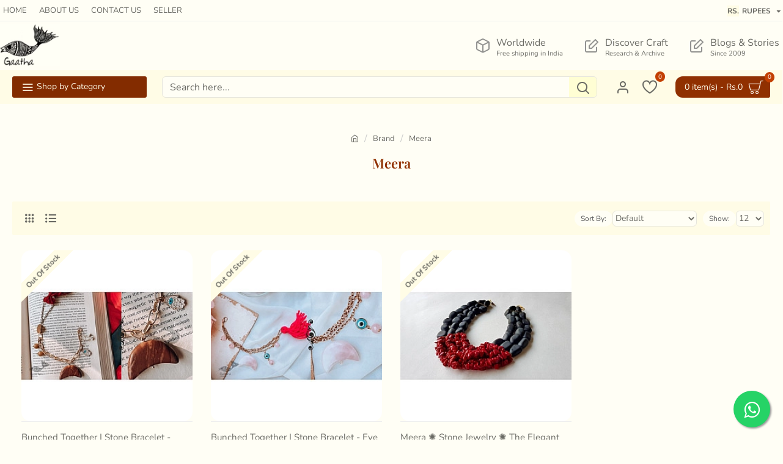

--- FILE ---
content_type: text/html; charset=utf-8
request_url: https://shop.gaatha.com/Meera
body_size: 61228
content:
<!DOCTYPE html>
<html dir="ltr" lang="en" class="desktop win chrome chrome63 webkit oc30 is-guest route-product-manufacturer-info manufacturer-208 store-0 skin-1 desktop-header-active mobile-sticky layout-4" data-jb="185b08f7" data-jv="3.1.13.1" data-ov="3.0.4.0">
<head typeof="og:website">
<meta charset="UTF-8" />
<meta name="viewport" content="width=device-width, initial-scale=1.0">
<meta http-equiv="X-UA-Compatible" content="IE=edge">
<title>Meera| Indian craft store</title>
<base href="https://shop.gaatha.com/" />



<meta property="fb:app_id" content=""/>
<meta property="og:type" content="website"/>
<meta property="og:title" content="Meera"/>
<meta property="og:url" content="https://shop.gaatha.com/manufacturer/Meera"/>
<meta property="og:image" content="https://shop.gaatha.com/image/cache/placeholder-600x315w.png"/>
<meta property="og:image:width" content="600"/>
<meta property="og:image:height" content="315"/>
<meta property="og:description" content="Meera"/>
<meta name="twitter:card" content="summary"/>
<meta name="twitter:site" content="@"/>
<meta name="twitter:title" content="Meera"/>
<meta name="twitter:image" content="https://shop.gaatha.com/image/cache/placeholder-200x200h.png"/>
<meta name="twitter:image:width" content="200"/>
<meta name="twitter:image:height" content="200"/>
<meta name="twitter:description" content="Meera"/>
<script>window['Journal'] = {"isPopup":false,"isPhone":false,"isTablet":false,"isDesktop":true,"filterScrollTop":true,"filterUrlValuesSeparator":",","countdownDay":"Day","countdownHour":"Hour","countdownMin":"Min","countdownSec":"Sec","scrollTop":true,"scrollToTop":false,"notificationHideAfter":"2000","quickviewPageStyleCloudZoomStatus":false,"quickviewPageStyleAdditionalImagesCarousel":true,"quickviewPageStyleAdditionalImagesCarouselStyleSpeed":"500","quickviewPageStyleAdditionalImagesCarouselStyleAutoPlay":false,"quickviewPageStyleAdditionalImagesCarouselStylePauseOnHover":true,"quickviewPageStyleAdditionalImagesCarouselStyleDelay":"3000","quickviewPageStyleAdditionalImagesCarouselStyleLoop":false,"quickviewPageStyleAdditionalImagesHeightAdjustment":"4","quickviewPageStyleProductStockUpdate":false,"quickviewPageStylePriceUpdate":false,"quickviewPageStyleOptionsSelect":"none","quickviewText":"Quickview","mobileHeaderOn":"tablet","subcategoriesCarouselStyleSpeed":"500","subcategoriesCarouselStyleAutoPlay":false,"subcategoriesCarouselStylePauseOnHover":true,"subcategoriesCarouselStyleDelay":"3000","subcategoriesCarouselStyleLoop":false,"productPageStyleCloudZoomStatus":true,"productPageStyleCloudZoomPosition":"inner","productPageStyleAdditionalImagesCarousel":true,"productPageStyleAdditionalImagesCarouselStyleSpeed":"500","productPageStyleAdditionalImagesCarouselStyleAutoPlay":false,"productPageStyleAdditionalImagesCarouselStylePauseOnHover":true,"productPageStyleAdditionalImagesCarouselStyleDelay":"3000","productPageStyleAdditionalImagesCarouselStyleLoop":false,"productPageStyleAdditionalImagesHeightAdjustment":"5","productPageStyleProductStockUpdate":false,"productPageStylePriceUpdate":false,"productPageStyleOptionsSelect":"none","infiniteScrollStatus":true,"infiniteScrollOffset":"2","infiniteScrollLoadPrev":"Load Previous Products","infiniteScrollLoadNext":"More Products...","infiniteScrollLoading":"Loading...","infiniteScrollNoneLeft":"You have reached the end of the list.","loginUrl":"https:\/\/shop.gaatha.com\/account\/login","checkoutUrl":"https:\/\/shop.gaatha.com\/checkout","headerHeight":"80","headerCompactHeight":"60","searchStyleSearchAutoSuggestStatus":true,"searchStyleSearchAutoSuggestDescription":false,"searchStyleSearchAutoSuggestSubCategories":true,"headerMiniSearchDisplay":"default","stickyStatus":true,"stickyFullHomePadding":false,"stickyFullwidth":true,"stickyAt":"","stickyHeight":"","headerTopBarHeight":"35","topBarStatus":true,"headerType":"mega","headerMobileHeight":"60","headerMobileStickyStatus":true,"headerMobileTopBarVisibility":true,"headerMobileTopBarHeight":"45","columnsCount":0};</script>
<script>// forEach polyfill
if (window.NodeList && !NodeList.prototype.forEach) {
	NodeList.prototype.forEach = Array.prototype.forEach;
}

(function () {
	if (Journal['isPhone']) {
		return;
	}

	var wrappers = ['search', 'cart', 'cart-content', 'logo', 'language', 'currency'];
	var documentClassList = document.documentElement.classList;

	function extractClassList() {
		return ['desktop', 'tablet', 'phone', 'desktop-header-active', 'mobile-header-active', 'mobile-menu-active'].filter(function (cls) {
			return documentClassList.contains(cls);
		});
	}

	function mqr(mqls, listener) {
		Object.keys(mqls).forEach(function (k) {
			mqls[k].addListener(listener);
		});

		listener();
	}

	function mobileMenu() {
		console.warn('mobile menu!');

		var element = document.querySelector('#main-menu');
		var wrapper = document.querySelector('.mobile-main-menu-wrapper');

		if (element && wrapper) {
			wrapper.appendChild(element);
		}

		var main_menu = document.querySelector('.main-menu');

		if (main_menu) {
			main_menu.classList.add('accordion-menu');
		}

		document.querySelectorAll('.main-menu .dropdown-toggle').forEach(function (element) {
			element.classList.remove('dropdown-toggle');
			element.classList.add('collapse-toggle');
			element.removeAttribute('data-toggle');
		});

		document.querySelectorAll('.main-menu .dropdown-menu').forEach(function (element) {
			element.classList.remove('dropdown-menu');
			element.classList.remove('j-dropdown');
			element.classList.add('collapse');
		});
	}

	function desktopMenu() {
		console.warn('desktop menu!');

		var element = document.querySelector('#main-menu');
		var wrapper = document.querySelector('.desktop-main-menu-wrapper');

		if (element && wrapper) {
			wrapper.insertBefore(element, document.querySelector('#main-menu-2'));
		}

		var main_menu = document.querySelector('.main-menu');

		if (main_menu) {
			main_menu.classList.remove('accordion-menu');
		}

		document.querySelectorAll('.main-menu .collapse-toggle').forEach(function (element) {
			element.classList.add('dropdown-toggle');
			element.classList.remove('collapse-toggle');
			element.setAttribute('data-toggle', 'dropdown');
		});

		document.querySelectorAll('.main-menu .collapse').forEach(function (element) {
			element.classList.add('dropdown-menu');
			element.classList.add('j-dropdown');
			element.classList.remove('collapse');
		});

		document.body.classList.remove('mobile-wrapper-open');
	}

	function mobileHeader() {
		console.warn('mobile header!');

		Object.keys(wrappers).forEach(function (k) {
			var element = document.querySelector('#' + wrappers[k]);
			var wrapper = document.querySelector('.mobile-' + wrappers[k] + '-wrapper');

			if (element && wrapper) {
				wrapper.appendChild(element);
			}

			if (wrappers[k] === 'cart-content') {
				if (element) {
					element.classList.remove('j-dropdown');
					element.classList.remove('dropdown-menu');
				}
			}
		});

		var search = document.querySelector('#search');
		var cart = document.querySelector('#cart');

		if (search && (Journal['searchStyle'] === 'full')) {
			search.classList.remove('full-search');
			search.classList.add('mini-search');
		}

		if (cart && (Journal['cartStyle'] === 'full')) {
			cart.classList.remove('full-cart');
			cart.classList.add('mini-cart')
		}
	}

	function desktopHeader() {
		console.warn('desktop header!');

		Object.keys(wrappers).forEach(function (k) {
			var element = document.querySelector('#' + wrappers[k]);
			var wrapper = document.querySelector('.desktop-' + wrappers[k] + '-wrapper');

			if (wrappers[k] === 'cart-content') {
				if (element) {
					element.classList.add('j-dropdown');
					element.classList.add('dropdown-menu');
					document.querySelector('#cart').appendChild(element);
				}
			} else {
				if (element && wrapper) {
					wrapper.appendChild(element);
				}
			}
		});

		var search = document.querySelector('#search');
		var cart = document.querySelector('#cart');

		if (search && (Journal['searchStyle'] === 'full')) {
			search.classList.remove('mini-search');
			search.classList.add('full-search');
		}

		if (cart && (Journal['cartStyle'] === 'full')) {
			cart.classList.remove('mini-cart');
			cart.classList.add('full-cart');
		}

		documentClassList.remove('mobile-cart-content-container-open');
		documentClassList.remove('mobile-main-menu-container-open');
		documentClassList.remove('mobile-overlay');
	}

	function moveElements(classList) {
		if (classList.includes('mobile-header-active')) {
			mobileHeader();
			mobileMenu();
		} else if (classList.includes('mobile-menu-active')) {
			desktopHeader();
			mobileMenu();
		} else {
			desktopHeader();
			desktopMenu();
		}
	}

	var mqls = {
		phone: window.matchMedia('(max-width: 768px)'),
		tablet: window.matchMedia('(max-width: 1024px)'),
		menu: window.matchMedia('(max-width: ' + Journal['mobileMenuOn'] + 'px)')
	};

	mqr(mqls, function () {
		var oldClassList = extractClassList();

		if (Journal['isDesktop']) {
			if (mqls.phone.matches) {
				documentClassList.remove('desktop');
				documentClassList.remove('tablet');
				documentClassList.add('mobile');
				documentClassList.add('phone');
			} else if (mqls.tablet.matches) {
				documentClassList.remove('desktop');
				documentClassList.remove('phone');
				documentClassList.add('mobile');
				documentClassList.add('tablet');
			} else {
				documentClassList.remove('mobile');
				documentClassList.remove('phone');
				documentClassList.remove('tablet');
				documentClassList.add('desktop');
			}

			if (documentClassList.contains('phone') || (documentClassList.contains('tablet') && Journal['mobileHeaderOn'] === 'tablet')) {
				documentClassList.remove('desktop-header-active');
				documentClassList.add('mobile-header-active');
			} else {
				documentClassList.remove('mobile-header-active');
				documentClassList.add('desktop-header-active');
			}
		}

		if (documentClassList.contains('desktop-header-active') && mqls.menu.matches) {
			documentClassList.add('mobile-menu-active');
		} else {
			documentClassList.remove('mobile-menu-active');
		}

		var newClassList = extractClassList();

		if (oldClassList.join(' ') !== newClassList.join(' ')) {
			if (documentClassList.contains('safari') && !documentClassList.contains('ipad') && navigator.maxTouchPoints && navigator.maxTouchPoints > 2) {
				window.fetch('index.php?route=journal3/journal3/device_detect', {
					method: 'POST',
					body: 'device=ipad',
					headers: {
						'Content-Type': 'application/x-www-form-urlencoded'
					}
				}).then(function (data) {
					return data.json();
				}).then(function (data) {
					if (data.response.reload) {
						window.location.reload();
					}
				});
			}

			if (document.readyState === 'loading') {
				document.addEventListener('DOMContentLoaded', function () {
					moveElements(newClassList);
				});
			} else {
				moveElements(newClassList);
			}
		}
	});

})();

(function () {
	var cookies = {};
	var style = document.createElement('style');
	var documentClassList = document.documentElement.classList;

	document.head.appendChild(style);

	document.cookie.split('; ').forEach(function (c) {
		var cc = c.split('=');
		cookies[cc[0]] = cc[1];
	});

	if (Journal['popup']) {
		for (var i in Journal['popup']) {
			if (!cookies['p-' + Journal['popup'][i]['c']]) {
				documentClassList.add('popup-open');
				documentClassList.add('popup-center');
				break;
			}
		}
	}

	if (Journal['notification']) {
		for (var i in Journal['notification']) {
			if (cookies['n-' + Journal['notification'][i]['c']]) {
				style.sheet.insertRule('.module-notification-' + Journal['notification'][i]['m'] + '{ display:none }');
			}
		}
	}

	if (Journal['headerNotice']) {
		for (var i in Journal['headerNotice']) {
			if (cookies['hn-' + Journal['headerNotice'][i]['c']]) {
				style.sheet.insertRule('.module-header_notice-' + Journal['headerNotice'][i]['m'] + '{ display:none }');
			}
		}
	}

	if (Journal['layoutNotice']) {
		for (var i in Journal['layoutNotice']) {
			if (cookies['ln-' + Journal['layoutNotice'][i]['c']]) {
				style.sheet.insertRule('.module-layout_notice-' + Journal['layoutNotice'][i]['m'] + '{ display:none }');
			}
		}
	}
})();
</script>
<link href="https://shop.gaatha.com/manufacturer/Meera" rel="canonical" />
<link href="https://shop.gaatha.com/image/catalog/logo.png" rel="icon" /><style>@font-face{font-display:swap;font-family:'Nunito';font-style:normal;font-weight:400;src:url(https://fonts.gstatic.com/s/nunito/v26/XRXV3I6Li01BKofIOOaBXso.woff2) format('woff2');unicode-range:U+0460-052F, U+1C80-1C8A, U+20B4, U+2DE0-2DFF, U+A640-A69F, U+FE2E-FE2F}
@font-face{font-display:swap;font-family:'Nunito';font-style:normal;font-weight:400;src:url(https://fonts.gstatic.com/s/nunito/v26/XRXV3I6Li01BKofIMeaBXso.woff2) format('woff2');unicode-range:U+0301, U+0400-045F, U+0490-0491, U+04B0-04B1, U+2116}
@font-face{font-display:swap;font-family:'Nunito';font-style:normal;font-weight:400;src:url(https://fonts.gstatic.com/s/nunito/v26/XRXV3I6Li01BKofIOuaBXso.woff2) format('woff2');unicode-range:U+0102-0103, U+0110-0111, U+0128-0129, U+0168-0169, U+01A0-01A1, U+01AF-01B0, U+0300-0301, U+0303-0304, U+0308-0309, U+0323, U+0329, U+1EA0-1EF9, U+20AB}
@font-face{font-display:swap;font-family:'Nunito';font-style:normal;font-weight:400;src:url(https://fonts.gstatic.com/s/nunito/v26/XRXV3I6Li01BKofIO-aBXso.woff2) format('woff2');unicode-range:U+0100-02BA, U+02BD-02C5, U+02C7-02CC, U+02CE-02D7, U+02DD-02FF, U+0304, U+0308, U+0329, U+1D00-1DBF, U+1E00-1E9F, U+1EF2-1EFF, U+2020, U+20A0-20AB, U+20AD-20C0, U+2113, U+2C60-2C7F, U+A720-A7FF}
@font-face{font-display:swap;font-family:'Nunito';font-style:normal;font-weight:400;src:url(https://fonts.gstatic.com/s/nunito/v26/XRXV3I6Li01BKofINeaB.woff2) format('woff2');unicode-range:U+0000-00FF, U+0131, U+0152-0153, U+02BB-02BC, U+02C6, U+02DA, U+02DC, U+0304, U+0308, U+0329, U+2000-206F, U+20AC, U+2122, U+2191, U+2193, U+2212, U+2215, U+FEFF, U+FFFD}
@font-face{font-display:swap;font-family:'Nunito';font-style:normal;font-weight:700;src:url(https://fonts.gstatic.com/s/nunito/v26/XRXV3I6Li01BKofIOOaBXso.woff2) format('woff2');unicode-range:U+0460-052F, U+1C80-1C8A, U+20B4, U+2DE0-2DFF, U+A640-A69F, U+FE2E-FE2F}
@font-face{font-display:swap;font-family:'Nunito';font-style:normal;font-weight:700;src:url(https://fonts.gstatic.com/s/nunito/v26/XRXV3I6Li01BKofIMeaBXso.woff2) format('woff2');unicode-range:U+0301, U+0400-045F, U+0490-0491, U+04B0-04B1, U+2116}
@font-face{font-display:swap;font-family:'Nunito';font-style:normal;font-weight:700;src:url(https://fonts.gstatic.com/s/nunito/v26/XRXV3I6Li01BKofIOuaBXso.woff2) format('woff2');unicode-range:U+0102-0103, U+0110-0111, U+0128-0129, U+0168-0169, U+01A0-01A1, U+01AF-01B0, U+0300-0301, U+0303-0304, U+0308-0309, U+0323, U+0329, U+1EA0-1EF9, U+20AB}
@font-face{font-display:swap;font-family:'Nunito';font-style:normal;font-weight:700;src:url(https://fonts.gstatic.com/s/nunito/v26/XRXV3I6Li01BKofIO-aBXso.woff2) format('woff2');unicode-range:U+0100-02BA, U+02BD-02C5, U+02C7-02CC, U+02CE-02D7, U+02DD-02FF, U+0304, U+0308, U+0329, U+1D00-1DBF, U+1E00-1E9F, U+1EF2-1EFF, U+2020, U+20A0-20AB, U+20AD-20C0, U+2113, U+2C60-2C7F, U+A720-A7FF}
@font-face{font-display:swap;font-family:'Nunito';font-style:normal;font-weight:700;src:url(https://fonts.gstatic.com/s/nunito/v26/XRXV3I6Li01BKofINeaB.woff2) format('woff2');unicode-range:U+0000-00FF, U+0131, U+0152-0153, U+02BB-02BC, U+02C6, U+02DA, U+02DC, U+0304, U+0308, U+0329, U+2000-206F, U+20AC, U+2122, U+2191, U+2193, U+2212, U+2215, U+FEFF, U+FFFD}
@font-face{font-display:swap;font-family:'Playfair Display';font-style:normal;font-weight:400;src:url(https://fonts.gstatic.com/s/playfairdisplay/v37/nuFiD-vYSZviVYUb_rj3ij__anPXDTjYgFE_.woff2) format('woff2');unicode-range:U+0301, U+0400-045F, U+0490-0491, U+04B0-04B1, U+2116}
@font-face{font-display:swap;font-family:'Playfair Display';font-style:normal;font-weight:400;src:url(https://fonts.gstatic.com/s/playfairdisplay/v37/nuFiD-vYSZviVYUb_rj3ij__anPXDTPYgFE_.woff2) format('woff2');unicode-range:U+0102-0103, U+0110-0111, U+0128-0129, U+0168-0169, U+01A0-01A1, U+01AF-01B0, U+0300-0301, U+0303-0304, U+0308-0309, U+0323, U+0329, U+1EA0-1EF9, U+20AB}
@font-face{font-display:swap;font-family:'Playfair Display';font-style:normal;font-weight:400;src:url(https://fonts.gstatic.com/s/playfairdisplay/v37/nuFiD-vYSZviVYUb_rj3ij__anPXDTLYgFE_.woff2) format('woff2');unicode-range:U+0100-02BA, U+02BD-02C5, U+02C7-02CC, U+02CE-02D7, U+02DD-02FF, U+0304, U+0308, U+0329, U+1D00-1DBF, U+1E00-1E9F, U+1EF2-1EFF, U+2020, U+20A0-20AB, U+20AD-20C0, U+2113, U+2C60-2C7F, U+A720-A7FF}
@font-face{font-display:swap;font-family:'Playfair Display';font-style:normal;font-weight:400;src:url(https://fonts.gstatic.com/s/playfairdisplay/v37/nuFiD-vYSZviVYUb_rj3ij__anPXDTzYgA.woff2) format('woff2');unicode-range:U+0000-00FF, U+0131, U+0152-0153, U+02BB-02BC, U+02C6, U+02DA, U+02DC, U+0304, U+0308, U+0329, U+2000-206F, U+20AC, U+2122, U+2191, U+2193, U+2212, U+2215, U+FEFF, U+FFFD}
@font-face{font-display:swap;font-family:'Playfair Display';font-style:normal;font-weight:600;src:url(https://fonts.gstatic.com/s/playfairdisplay/v37/nuFiD-vYSZviVYUb_rj3ij__anPXDTjYgFE_.woff2) format('woff2');unicode-range:U+0301, U+0400-045F, U+0490-0491, U+04B0-04B1, U+2116}
@font-face{font-display:swap;font-family:'Playfair Display';font-style:normal;font-weight:600;src:url(https://fonts.gstatic.com/s/playfairdisplay/v37/nuFiD-vYSZviVYUb_rj3ij__anPXDTPYgFE_.woff2) format('woff2');unicode-range:U+0102-0103, U+0110-0111, U+0128-0129, U+0168-0169, U+01A0-01A1, U+01AF-01B0, U+0300-0301, U+0303-0304, U+0308-0309, U+0323, U+0329, U+1EA0-1EF9, U+20AB}
@font-face{font-display:swap;font-family:'Playfair Display';font-style:normal;font-weight:600;src:url(https://fonts.gstatic.com/s/playfairdisplay/v37/nuFiD-vYSZviVYUb_rj3ij__anPXDTLYgFE_.woff2) format('woff2');unicode-range:U+0100-02BA, U+02BD-02C5, U+02C7-02CC, U+02CE-02D7, U+02DD-02FF, U+0304, U+0308, U+0329, U+1D00-1DBF, U+1E00-1E9F, U+1EF2-1EFF, U+2020, U+20A0-20AB, U+20AD-20C0, U+2113, U+2C60-2C7F, U+A720-A7FF}
@font-face{font-display:swap;font-family:'Playfair Display';font-style:normal;font-weight:600;src:url(https://fonts.gstatic.com/s/playfairdisplay/v37/nuFiD-vYSZviVYUb_rj3ij__anPXDTzYgA.woff2) format('woff2');unicode-range:U+0000-00FF, U+0131, U+0152-0153, U+02BB-02BC, U+02C6, U+02DA, U+02DC, U+0304, U+0308, U+0329, U+2000-206F, U+20AC, U+2122, U+2191, U+2193, U+2212, U+2215, U+FEFF, U+FFFD}
@font-face{font-display:swap;font-family:"Glyphicons Halflings";src:url(https://shop.gaatha.com/catalog/view/javascript/bootstrap/fonts/glyphicons-halflings-regular.eot);src:url(https://shop.gaatha.com/catalog/view/javascript/bootstrap/fonts/glyphicons-halflings-regular.eot?#iefix) format("embedded-opentype"),url(https://shop.gaatha.com/catalog/view/javascript/bootstrap/fonts/glyphicons-halflings-regular.woff2) format("woff2"),url(https://shop.gaatha.com/catalog/view/javascript/bootstrap/fonts/glyphicons-halflings-regular.woff) format("woff"),url(https://shop.gaatha.com/catalog/view/javascript/bootstrap/fonts/glyphicons-halflings-regular.ttf) format("truetype"),url(https://shop.gaatha.com/catalog/view/javascript/bootstrap/fonts/glyphicons-halflings-regular.svg#glyphicons_halflingsregular) format("svg")}
@font-face{font-display:swap;font-family:'FontAwesome';src:url('https://shop.gaatha.com/catalog/view/javascript/font-awesome/fonts/fontawesome-webfont.eot?v=4.7.0');src:url('https://shop.gaatha.com/catalog/view/javascript/font-awesome/fonts/fontawesome-webfont.eot?#iefix&v=4.7.0') format('embedded-opentype'),url('https://shop.gaatha.com/catalog/view/javascript/font-awesome/fonts/fontawesome-webfont.woff2?v=4.7.0') format('woff2'),url('https://shop.gaatha.com/catalog/view/javascript/font-awesome/fonts/fontawesome-webfont.woff?v=4.7.0') format('woff'),url('https://shop.gaatha.com/catalog/view/javascript/font-awesome/fonts/fontawesome-webfont.ttf?v=4.7.0') format('truetype'),url('https://shop.gaatha.com/catalog/view/javascript/font-awesome/fonts/fontawesome-webfont.svg?v=4.7.0#fontawesomeregular') format('svg');font-weight:normal;font-style:normal}
@font-face{font-display:swap;font-family:"Play";font-style:normal;font-weight:normal;src:local("Play"), url("https://shop.gaatha.com/catalog/view/theme/font/Play-Regular.woff") format("woff")}
</style>
<style>[data-s]{height:auto}

/* */


/* */

html{font-family:sans-serif;-ms-text-size-adjust:100%;-webkit-text-size-adjust:100%}body{margin:0}article,aside,details,figcaption,figure,footer,header,hgroup,main,menu,nav,section,summary{display:block}[hidden],template{display:none}a{background-color:transparent}b,strong{font-weight:700}h1{font-size:2em;margin:.67em 0}img{border:0}code,kbd,pre,samp{font-family:monospace,monospace;font-size:1em}button,input,optgroup,select,textarea{color:inherit;font:inherit;margin:0}button{overflow:visible}button,select{text-transform:none}button,html input[type=button],input[type=reset],input[type=submit]{-webkit-appearance:button;cursor:pointer}input{line-height:normal}@media print{*,:after,:before{color:#000!important;text-shadow:none!important;background:0 0!important;-webkit-box-shadow:none!important;box-shadow:none!important}a,a:visited{text-decoration:underline}img,tr{page-break-inside:avoid}img{max-width:100%!important}h2,h3,p{orphans:3;widows:3}h2,h3{page-break-after:avoid}.label{border:1px
solid #000}}*{-webkit-box-sizing:border-box;-moz-box-sizing:border-box;box-sizing:border-box}:after,:before{-webkit-box-sizing:border-box;-moz-box-sizing:border-box;box-sizing:border-box}html{font-size:10px;-webkit-tap-highlight-color:rgba(0,0,0,0)}body{font-family:"Helvetica Neue",Helvetica,Arial,sans-serif;font-size:14px;line-height:1.42857143;color:#333;background-color:#fff}button,input,select,textarea{font-family:inherit;font-size:inherit;line-height:inherit}a{color:#337ab7;text-decoration:none}img{vertical-align:middle}.carousel-inner>.item>a>img,.carousel-inner>.item>img,.img-responsive,.thumbnail a>img,.thumbnail>img{display:block;max-width:100%;height:auto}[role=button]{cursor:pointer}.h1,.h2,.h3,.h4,.h5,.h6,h1,h2,h3,h4,h5,h6{font-family:inherit;font-weight:500;line-height:1.1;color:inherit}.h1,.h2,.h3,h1,h2,h3{margin-top:20px;margin-bottom:10px}.h1,h1{font-size:36px}.h3,h3{font-size:24px}p{margin:0
0 10px}.text-left{text-align:left}.text-right{text-align:right}.text-center{text-align:center}ol,ul{margin-top:0;margin-bottom:10px}ol ol,ol ul,ul ol,ul
ul{margin-bottom:0}code,kbd,pre,samp{font-family:Menlo,Monaco,Consolas,"Courier New",monospace}code{padding:2px
4px;font-size:90%;color:#c7254e;background-color:#f9f2f4;border-radius:4px}.container{padding-right:15px;padding-left:15px;margin-right:auto;margin-left:auto}@media (min-width:768px){.container{width:750px}}@media (min-width:992px){.container{width:970px}}@media (min-width:1200px){.container{width:1170px}}.row{margin-right:-15px;margin-left:-15px}.row-no-gutters [class*=col-]{padding-right:0;padding-left:0}.col-lg-1,.col-lg-10,.col-lg-11,.col-lg-12,.col-lg-2,.col-lg-3,.col-lg-4,.col-lg-5,.col-lg-6,.col-lg-7,.col-lg-8,.col-lg-9,.col-md-1,.col-md-10,.col-md-11,.col-md-12,.col-md-2,.col-md-3,.col-md-4,.col-md-5,.col-md-6,.col-md-7,.col-md-8,.col-md-9,.col-sm-1,.col-sm-10,.col-sm-11,.col-sm-12,.col-sm-2,.col-sm-3,.col-sm-4,.col-sm-5,.col-sm-6,.col-sm-7,.col-sm-8,.col-sm-9,.col-xs-1,.col-xs-10,.col-xs-11,.col-xs-12,.col-xs-2,.col-xs-3,.col-xs-4,.col-xs-5,.col-xs-6,.col-xs-7,.col-xs-8,.col-xs-9{position:relative;min-height:1px;padding-right:15px;padding-left:15px}@media (min-width:768px){.col-sm-1,.col-sm-10,.col-sm-11,.col-sm-12,.col-sm-2,.col-sm-3,.col-sm-4,.col-sm-5,.col-sm-6,.col-sm-7,.col-sm-8,.col-sm-9{float:left}.col-sm-12{width:100%}.col-sm-6{width:50%}}table col[class*=col-]{position:static;display:table-column;float:none}table td[class*=col-],table th[class*=col-]{position:static;display:table-cell;float:none}caption{padding-top:8px;padding-bottom:8px;color:#777;text-align:left}label{display:inline-block;max-width:100%;margin-bottom:5px;font-weight:700}.form-control{display:block;width:100%;height:34px;padding:6px
12px;font-size:14px;line-height:1.42857143;color:#555;background-color:#fff;background-image:none;border:1px
solid #ccc;border-radius:4px;-webkit-box-shadow:inset 0 1px 1px rgba(0,0,0,.075);box-shadow:inset 0 1px 1px rgba(0,0,0,.075);-webkit-transition:border-color ease-in-out .15s,box-shadow ease-in-out .15s;-o-transition:border-color ease-in-out .15s,box-shadow ease-in-out .15s;-webkit-transition:border-color ease-in-out .15s,-webkit-box-shadow ease-in-out .15s;transition:border-color ease-in-out .15s,-webkit-box-shadow ease-in-out .15s;transition:border-color ease-in-out .15s,box-shadow ease-in-out .15s;transition:border-color ease-in-out .15s,box-shadow ease-in-out .15s,-webkit-box-shadow ease-in-out .15s}.checkbox,.radio{position:relative;display:block;margin-top:10px;margin-bottom:10px}.checkbox label,.radio
label{min-height:20px;padding-left:20px;margin-bottom:0;font-weight:400;cursor:pointer}.checkbox+.checkbox,.radio+.radio{margin-top:-5px}.form-horizontal .checkbox,.form-horizontal .checkbox-inline,.form-horizontal .radio,.form-horizontal .radio-inline{padding-top:7px;margin-top:0;margin-bottom:0}.form-horizontal .checkbox,.form-horizontal
.radio{min-height:27px}.btn{display:inline-block;margin-bottom:0;font-weight:400;text-align:center;white-space:nowrap;vertical-align:middle;-ms-touch-action:manipulation;touch-action:manipulation;cursor:pointer;background-image:none;border:1px
solid transparent;padding:6px
12px;font-size:14px;line-height:1.42857143;border-radius:4px;-webkit-user-select:none;-moz-user-select:none;-ms-user-select:none;user-select:none}.btn.active,.btn:active{background-image:none;outline:0;-webkit-box-shadow:inset 0 3px 5px rgba(0,0,0,.125);box-shadow:inset 0 3px 5px rgba(0,0,0,.125)}.btn-primary{color:#fff;background-color:#337ab7;border-color:#2e6da4}.collapse{display:none}.collapse.in{display:block}.dropdown,.dropup{position:relative}.dropdown-menu{position:absolute;top:100%;left:0;z-index:1000;display:none;float:left;min-width:160px;padding:5px
0;margin:2px
0 0;font-size:14px;text-align:left;list-style:none;background-color:#fff;background-clip:padding-box;border:1px
solid #ccc;border:1px
solid rgba(0,0,0,.15);border-radius:4px;-webkit-box-shadow:0 6px 12px rgba(0,0,0,.175);box-shadow:0 6px 12px rgba(0,0,0,.175)}.dropdown-menu>li>a{display:block;padding:3px
20px;clear:both;font-weight:400;line-height:1.42857143;color:#333;white-space:nowrap}.dropdown-menu>.active>a,.dropdown-menu>.active>a:focus,.dropdown-menu>.active>a:hover{color:#fff;text-decoration:none;background-color:#337ab7;outline:0}[data-toggle=buttons]>.btn input[type=checkbox],[data-toggle=buttons]>.btn input[type=radio],[data-toggle=buttons]>.btn-group>.btn input[type=checkbox],[data-toggle=buttons]>.btn-group>.btn input[type=radio]{position:absolute;clip:rect(0,0,0,0);pointer-events:none}.input-group{position:relative;display:table;border-collapse:separate}.input-group[class*=col-]{float:none;padding-right:0;padding-left:0}.input-group .form-control{position:relative;z-index:2;float:left;width:100%;margin-bottom:0}.input-group-sm>.form-control,.input-group-sm>.input-group-addon,.input-group-sm>.input-group-btn>.btn{height:30px;padding:5px
10px;font-size:12px;line-height:1.5;border-radius:3px}select.input-group-sm>.form-control,select.input-group-sm>.input-group-addon,select.input-group-sm>.input-group-btn>.btn{height:30px;line-height:30px}.input-group .form-control,.input-group-addon,.input-group-btn{display:table-cell}.input-group .form-control:not(:first-child):not(:last-child),.input-group-addon:not(:first-child):not(:last-child),.input-group-btn:not(:first-child):not(:last-child){border-radius:0}.input-group-addon,.input-group-btn{width:1%;white-space:nowrap;vertical-align:middle}.input-group-addon{padding:6px
12px;font-size:14px;font-weight:400;line-height:1;color:#555;text-align:center;background-color:#eee;border:1px
solid #ccc;border-radius:4px}.input-group-btn{position:relative;font-size:0;white-space:nowrap}.input-group-btn>.btn{position:relative}.input-group-btn>.btn+.btn{margin-left:-1px}.navbar-nav{margin:7.5px -15px}.navbar-nav>li>a{padding-top:10px;padding-bottom:10px;line-height:20px}@media (min-width:768px){.navbar-nav{float:left;margin:0}.navbar-nav>li{float:left}.navbar-nav>li>a{padding-top:15px;padding-bottom:15px}}.navbar-nav>li>.dropdown-menu{margin-top:0;border-top-left-radius:0;border-top-right-radius:0}.breadcrumb{padding:8px
15px;margin-bottom:20px;list-style:none;background-color:#f5f5f5;border-radius:4px}.breadcrumb>li{display:inline-block}.breadcrumb>li+li:before{padding:0
5px;color:#ccc;content:"/\00a0"}.breadcrumb>.active{color:#777}.pagination{display:inline-block;padding-left:0;margin:20px
0;border-radius:4px}.pagination>li{display:inline}.pagination>li>a,.pagination>li>span{position:relative;float:left;padding:6px
12px;margin-left:-1px;line-height:1.42857143;color:#337ab7;text-decoration:none;background-color:#fff;border:1px
solid #ddd}.pagination>.active>a,.pagination>.active>a:focus,.pagination>.active>a:hover,.pagination>.active>span,.pagination>.active>span:focus,.pagination>.active>span:hover{z-index:3;color:#fff;cursor:default;background-color:#337ab7;border-color:#337ab7}.label{display:inline;padding:.2em .6em .3em;font-size:75%;font-weight:700;line-height:1;color:#fff;text-align:center;white-space:nowrap;vertical-align:baseline;border-radius:.25em}.btn
.label{position:relative;top:-1px}@-webkit-keyframes progress-bar-stripes{from{background-position:40px 0}to{background-position:0 0}}@-o-keyframes progress-bar-stripes{from{background-position:40px 0}to{background-position:0 0}}@keyframes progress-bar-stripes{from{background-position:40px 0}to{background-position:0 0}}.tooltip{position:absolute;z-index:1070;display:block;font-family:"Helvetica Neue",Helvetica,Arial,sans-serif;font-style:normal;font-weight:400;line-height:1.42857143;line-break:auto;text-align:left;text-align:start;text-decoration:none;text-shadow:none;text-transform:none;letter-spacing:normal;word-break:normal;word-spacing:normal;word-wrap:normal;white-space:normal;font-size:12px;filter:alpha(opacity=0);opacity:0}.tooltip.in{filter:alpha(opacity=90);opacity:.9}.tooltip.top{padding:5px
0;margin-top:-3px}.btn-group-vertical>.btn-group:after,.btn-group-vertical>.btn-group:before,.btn-toolbar:after,.btn-toolbar:before,.clearfix:after,.clearfix:before,.container-fluid:after,.container-fluid:before,.container:after,.container:before,.dl-horizontal dd:after,.dl-horizontal dd:before,.form-horizontal .form-group:after,.form-horizontal .form-group:before,.modal-footer:after,.modal-footer:before,.modal-header:after,.modal-header:before,.nav:after,.nav:before,.navbar-collapse:after,.navbar-collapse:before,.navbar-header:after,.navbar-header:before,.navbar:after,.navbar:before,.pager:after,.pager:before,.panel-body:after,.panel-body:before,.row:after,.row:before{display:table;content:" "}.btn-group-vertical>.btn-group:after,.btn-toolbar:after,.clearfix:after,.container-fluid:after,.container:after,.dl-horizontal dd:after,.form-horizontal .form-group:after,.modal-footer:after,.modal-header:after,.nav:after,.navbar-collapse:after,.navbar-header:after,.navbar:after,.pager:after,.panel-body:after,.row:after{clear:both}.hidden{display:none!important}@-ms-viewport{width:device-width}
/* */

.fa{display:inline-block;font:normal normal normal 14px/1 FontAwesome;font-size:inherit;text-rendering:auto;-webkit-font-smoothing:antialiased;-moz-osx-font-smoothing:grayscale}@-webkit-keyframes fa-spin{100%{-webkit-transform:rotate(359deg);transform:rotate(359deg)}}@keyframes fa-spin{100%{-webkit-transform:rotate(359deg);transform:rotate(359deg)}}.fa-stack{position:relative;display:inline-block;width:2em;height:2em;line-height:2em;vertical-align:middle}.fa-stack-1x,.fa-stack-2x{position:absolute;left:0;width:100%;text-align:center}.fa-stack-2x{font-size:2em}.fa-star-o:before{content:"\f006"}.fa-home:before{content:"\f015"}.fa-plus:before{content:"\f067"}.fa-shopping-cart:before{content:"\f07a"}.fa-angle-up:before{content:"\f106"}.fa-angle-down:before{content:"\f107"}.fa-whatsapp:before{content:"\f232"}
/* */

body{overflow-x:hidden}.wrapper,.mega-menu-content,.site-wrapper>.container{max-width:1024px}.site-wrapper{position:relative;width:100%;min-height:100vh;display:flex;flex-direction:column;margin:0
auto}.site-wrapper>.container{width:100%;padding:0;display:flex;flex-direction:column;flex-grow:1}.site-wrapper>.container>.row{display:flex;flex-grow:1}.row{margin-left:0;margin-right:0}.row>div{padding-left:0;padding-right:0}.site-wrapper>.container::before,.site-wrapper>.container::after,.site-wrapper>.container>.row::before,.site-wrapper>.container>.row::after{display:none}#content{width:100%}.title{position:relative;line-height:1.2;margin:0;padding:0}.title span::after{top:1px}html:not(.popup) .site-wrapper>h1.page-title>span{display:block;margin:0
auto}html:not(.popup) .site-wrapper>h1.page-title::after{display:none !important}footer{clear:both;margin-top:auto;z-index:1}.desktop.footer-reveal .site-wrapper>*:not(footer){z-index:2}.breadcrumb{margin:0;border-radius:0;position:relative;padding:0;background-color:transparent;width:100%;margin:0
auto}.breadcrumb>li{position:relative;word-break:break-all;display:inline-flex;align-items:center}.breadcrumb::before{content:"";position:absolute;width:100vw;height:100%;left:50%;margin-left:-50vw;top:0;z-index:-1}.breadcrumb
.fa{font-family:inherit}.expand-block{position:relative}.module-info_blocks .module-body{display:flex;flex-wrap:wrap}.module-info_blocks .info-blocks-image .info-block::before{display:none}.module-info_blocks .info-block-img{position:relative}.info-block{position:relative;transition:all .075s ease-out;height:100%}.info-block::before{display:flex;align-items:center;justify-content:center;flex:0 0 auto;line-height:1;text-align:center}.info-block-content{display:flex;flex-direction:column;justify-content:center}.scroll-top{display:none;position:fixed;z-index:10001;right:20px;bottom:10px;cursor:pointer}.scroll-top
i{font-size:50px}.breadcrumb+span{height:0}.grid-rows{display:flex;flex-direction:column}.grid-row{position:relative;-webkit-backface-visibility:hidden;backface-visibility:hidden}.grid-row::before{width:100vw;height:100%;position:absolute;top:0;left:50%;pointer-events:none;-webkit-backface-visibility:hidden;backface-visibility:hidden;outline:1px
solid transparent}.mega-menu .grid-row{overflow:hidden}.grid-cols{display:flex;flex-wrap:wrap;margin:0
auto;height:100%}.grid-col{width:100%;position:relative}.module{position:relative}.grid-items{height:100%;display:flex;flex-direction:column}.grid-item{width:100%}.desktop #top .grid-col::before,.desktop #content-top .grid-col::before,.desktop #bottom .grid-col::before{pointer-events:none;position:absolute;padding:0
4px;font-size:12px;top:0;left:0;background-color:#98fb98;z-index:10}.desktop #top .grid-col:hover::before,.desktop #content-top .grid-col:hover::before,.desktop #bottom .grid-col:hover::before{content:attr(data-dimensions)}.desktop #top .grid-cols>div:only-of-type::before{display:none}::before,::after{position:relative;font-size:inherit;text-rendering:auto;-webkit-font-smoothing:antialiased;-moz-osx-font-smoothing:grayscale;font-weight:400}.fa{position:relative}.h1,.h2,.h3,h1,h2,h3,.h4,.h5,.h6,h4,h5,h6{margin:0;font-weight:700}p{margin:0}s{text-decoration:none;font-size:70%;font-style:normal;font-weight:400;white-space:normal;line-height:1;max-width:125px;transition:all .075s ease-out}img{max-width:100%;height:auto;align-self:flex-start}@keyframes fa-rotate{100%{transform:perspective(120px) rotateX(-180deg) rotateY(-179.9deg);-webkit-transform:perspective(120px) rotateX(-180deg) rotateY(-179.9deg)}}a,button{touch-action:manipulation}button{border:none;outline:none;margin:0;padding:0}button.active,button:active,.btn.active,.btn:active,.btn-default.active,.btn-default:active{box-shadow:none}.btn{border:none;border-radius:0;background:transparent;padding:0;display:inline-flex;align-items:center;justify-content:center;position:relative;line-height:1;min-width:0;transition:all .1s ease-out}.btn .count-badge{margin:0}:focus{outline:none}.count-badge{font-size:10px;margin-left:5px;min-width:1.65em;height:1.65em;padding:0
3px;display:inline-flex;flex:0 0 auto;align-items:center;justify-content:center;line-height:0}.fa-stack{font-size:15px;width:1.1em;height:1em;line-height:1}.fa-stack
i{font-size:1em}.fa-stack-1x,.fa-stack-2x{position:absolute;left:0;width:100%;text-align:center}.product-labels{overflow:hidden;width:100%;height:100%;position:absolute;top:0;left:0;right:0;bottom:0;pointer-events:none;display:flex;flex-direction:column}.product-label{position:relative;pointer-events:none;order:5}.product-label
b{position:relative;display:inline-flex;align-items:center;justify-content:center;transition:opacity .2s;font-weight:400;font-size:12px;white-space:nowrap;line-height:1}.product-label-diagonal{top:0;left:0;width:300px;transform:translate3d(-130px, 8px, 0) rotate(-45deg);font-size:15px;text-align:center;position:absolute;margin:0;padding:0}.product-label-diagonal
b{display:block;background:transparent}label{font-weight:400;position:relative}.radio,.checkbox{padding:0
15px 0 0;margin:0;display:inline-flex;align-items:center}.radio input,.checkbox
input{margin:0}.radio label,.checkbox
label{display:inline-block;align-items:center}.radio a,.checkbox
a{padding:0
3px}.form-control{border-radius:0 !important;border-color:transparent;line-height:1.3;color:#555;background-color:#fff;transition:all .07s ease-out;box-sizing:border-box;box-shadow:none}input.form-control{min-width:35px;transition:all .075s ease-out;width:auto;flex-grow:1}.input-group{display:flex;align-items:center}.input-group input.form-control{height:100%;display:flex}.input-group .input-group-btn{width:auto;height:100%}.input-group
.btn{height:100%}.input-group .btn
i{position:absolute;top:50%;left:50%;transform:translate(-50%, -50%)}.form-horizontal .radio,.form-horizontal
.checkbox{padding-top:5px;min-height:20px}.stepper{display:inline-flex;align-items:center;position:relative;overflow:hidden;width:50px;height:100%;border-width:1px;min-height:30px;font-size:15px;transition:all .05s ease-out}.stepper .form-control{width:100%;height:100%;min-height:28px;border-radius:inherit !important;border-width:0;text-align:center;padding:0
20px 0 2px;font-size:13px;transition:all .05s ease-out}.stepper
span{position:absolute;right:0;top:0;display:flex;flex-direction:column;height:100%;border-width:0 0 0 1px;border-color:inherit;border-style:inherit;z-index:10}.stepper span
i{cursor:pointer;width:100%;min-width:18px;background:#e6e6e6;display:flex;align-items:center;justify-content:center;height:50%;transition:all .05s ease-out}.stepper span i:first-of-type::before{font-family:icomoon;content:"";transform:rotate(90deg)}.stepper span i:last-of-type::before{font-family:icomoon;content:"";transform:rotate(90deg)}i.fa{font-style:normal}.tooltip{z-index:10001;pointer-events:none;opacity:1}.tooltip.in{opacity:1;pointer-events:none}.tooltip.fade>*{opacity:0;visibility:hidden;transition:all .15s ease-in-out}.tooltip.fade.in>*{opacity:1;visibility:visible;transform:translate3d(0, 0, 0)}.tooltip.top>*{transform:translate3d(0, 7px, 0)}.tooltip.right>*{transform:translate3d(-7px, 0, 0)}.tooltip.bottom>*{transform:translate3d(0, -7px, 0)}.tooltip.left>*{transform:translate3d(7px, 0, 0)}iframe{max-width:100%;border:none}.no-transitions
*{transition:all 0s !important}.cart-heading,.info-block,.nav-tabs li a,.btn,.name a,.catalog-title,.subitem a,.panel-title a,.refine-item a,.compare-btn,.search-result a,.j-menu>li>a,.dropdown-toggle>a,.menu-item>a,.account-list a,.tags a,.module-blog_categories a,.module-blog_comments a,.blog-feed,.mobile-custom-menu,.slider-static-text,.x{text-decoration:none}[class*=route-account-]:not(.route-account-address) table .text-right .btn,[class*=route-account-]:not(.route-account-address-delete) table .text-right
.btn{min-width:35px;min-height:35px;margin:2px}[class*=route-account-]:not(.route-account-address) table .text-right .btn i,[class*=route-account-]:not(.route-account-address-delete) table .text-right .btn
i{position:absolute;top:50%;left:50%;transform:translate(-50%, -50%)}[class*=route-account-]:not(.route-account-address) table .text-right .btn i::before,[class*=route-account-]:not(.route-account-address-delete) table .text-right .btn i::before{font-size:16px}[class*=route-account-]:not(.route-account-address) h1+p,[class*=route-account-]:not(.route-account-address-delete) h1+p{margin-bottom:15px}.cart-total{display:flex;justify-content:flex-end}.route-account-return-info #content>*+*{margin-top:20px}.products-filter{display:flex;flex-wrap:wrap;align-items:center}.products-filter .select-group{display:flex;margin-left:auto}.products-filter .select-group label,.products-filter .select-group
select{border-width:0}.products-filter .select-group .input-group{display:inline-flex;align-items:center;height:auto}.products-filter .select-group .input-group .input-group-addon{width:auto;display:flex;align-items:center;border-radius:0}.products-filter .select-group .form-control{width:auto;padding:0}.products-filter .select-group
label{margin-bottom:0}.products-filter .input-group-addon,.products-filter .form-control{height:26px}.grid-list{display:flex;align-items:center;flex-wrap:nowrap}.grid-list button,.grid-list button::before{line-height:1}.view-btn{background-color:transparent;position:relative}.compare-btn{display:flex;align-items:center;position:relative}.sort-by{margin-right:10px}@media only screen and (max-width: 470px){.products-filter .select-group .input-group .input-group-addon{display:none}.products-filter .select-group .input-group .form-control{max-width:100px}}.pagination-results{display:flex;flex-wrap:wrap;align-items:center;justify-content:center}.pagination-results::before,.pagination-results::after{display:none}.pagination-results>div{width:auto;padding:0}.pagination{border-radius:0;margin:0;display:flex;flex-wrap:wrap}.pagination>li{max-width:50px;overflow:hidden;transition:all .08s ease-out;position:relative}.pagination>li:not(:first-of-type){border-width:0 0 0 1px;border-color:transparent;border-style:solid}.pagination>li>a,.pagination>li>span{border:none;line-height:1;margin:0;padding:0;transition:all .05s ease-out;background:transparent}.pagination>li:first-child a::before,.pagination>li:last-child a::before,.pagination>li a.prev::before,.pagination>li a.next::before{visibility:visible;position:absolute;top:50%;left:50%;transform:translate(-50%, -50%) scaleX(1)}.pagination>li:last-child a::before,.pagination>li a.next::before{transform:translate(-50%, -50%) scaleX(-1)}.pagination>li.active a,.pagination>li.active span,.pagination>li.active a:hover,.pagination>li.active span:hover{background:transparent}.product-grid:not(.swiper-wrapper),.isotope-grid,.module-products-list .product-list:not(.swiper-wrapper){display:flex;flex-wrap:wrap}.product-layout{display:flex;position:relative}.product-thumb{display:flex;flex-direction:column;flex-grow:1;min-width:0;position:relative;transition:all .075s ease-out;overflow:hidden;transform-style:preserve-3d}.product-thumb
.image{position:relative;overflow:hidden}.product-thumb .image::before{content:"";position:absolute;width:100%;bottom:0;height:100%;pointer-events:none;z-index:1;transition:all .01s ease-out}.product-thumb .product-img{display:block}.product-thumb .product-img>div{position:relative;display:flex;align-items:center;justify-content:center;transition:all .25s ease-out}.product-thumb .product-img
img{pointer-events:none;transition:all .2s ease-out;width:100%;height:auto}.product-thumb .product-img img.img-second{visibility:hidden;opacity:0;position:absolute}.product-thumb .product-labels{z-index:3}.product-thumb
.caption{display:flex;flex-direction:column;flex-grow:1;position:relative}.product-thumb
.name{font-size:14px;font-weight:400;line-height:1.3;margin:0;display:flex;align-items:center;max-width:100%}.product-thumb .name
a{display:block;text-align:center}.product-thumb
.stepper{height:auto}.product-thumb
.description{margin:0
0 auto 0}.product-thumb .price>div{display:inline-flex;align-items:center;flex-wrap:wrap}.product-thumb .price
span{line-height:1}.product-thumb
.stats{display:flex;align-items:center;justify-content:space-between;flex-wrap:wrap}.product-layout .quickview-button{position:absolute;z-index:4;overflow:hidden}.product-layout .quickview-button
span{display:none}.product-layout .button-group,.product-layout .wish-group,.product-layout .extra-group{display:flex}.product-layout .btn-text{display:none}.product-layout .buttons-wrapper{margin-top:auto}.product-layout .buttons-wrapper .button-group{position:static;transition:transform .2s ease-out}.product-layout .buttons-wrapper a::before{line-height:1}.product-layout
.rating{width:100%;align-items:center;pointer-events:none;transition:all .1s ease-in-out}.product-layout .rating-stars{display:flex;align-items:center;justify-content:center;transition:all .1s ease-in-out}.product-layout .wish-group,.product-layout .cart-group,.product-layout .extra-group{position:relative;align-items:center}.product-layout .wish-group{transition:all .1s ease-out}.product-grid .extra-group>div{display:flex;align-items:center;flex-wrap:wrap;justify-content:space-between;transition:all .2s ease-out}.product-grid .button-group{align-items:center;flex-wrap:wrap}.product-grid .wish-group{pointer-events:none}.product-grid .wish-group
a{pointer-events:auto}.product-list .product-thumb .caption>*{justify-content:flex-start}#form-review .rate>*{margin:0}#form-review .rate>*+*{margin:0
0 0 10px}@keyframes fade-in{from{opacity:0;transform:translate3d(0, -5px, 0) scale(0.95)}to{opacity:1;transform:translate3d(0, 0, 0) scale(1)}}@keyframes scale-in{from{opacity:0;transform:translate3d(0, 0, 0) scale(0.85)}to{opacity:1;transform:translate3d(0, 0, 0) scale(1)}}@keyframes slide-in{from{opacity:0;transform:translate3d(0, 20px, 0)}to{opacity:1;transform:translate3d(0, 0, 0)}}.post-thumb .caption>*{order:50}.links-menu .module-body{flex-wrap:wrap;width:100%}.links-menu ul,.links-menu
li{list-style:none;margin:0;padding:0}.links-menu .menu-item{position:relative;border-width:1px 0 0 0;transition:all .08s ease-out;display:flex;align-items:center}.links-menu .menu-item.dropdown>a::after{display:none}.links-menu .menu-item
a{display:inline-flex;align-items:center;transition:all .08s ease-out;position:relative;width:inherit}.links-menu .menu-item a .menu-label{right:0;top:auto;transform:translateX(100%)}.links-menu .menu-item a::before{line-height:1}.links-menu .menu-item a::after{display:none !important}.links-menu .menu-item a:not([href]){cursor:default}.j-menu{display:flex;align-items:center;flex-wrap:wrap;height:100%;list-style:none;margin:0;padding:0}.j-menu>li{position:relative}.j-menu>li>a{padding:3px
6px;width:100%;height:100%;max-height:100%;display:flex;align-items:center;border-width:1px 0 0 0;min-width:30px;cursor:pointer;transition:color .1s ease-out,background-color .1s ease-out}.j-menu>li>a:not([href]){cursor:default}.j-menu>li>a::before{line-height:1;font-size:16px}.j-menu>li.icon-only>a{min-width:10px}.j-menu .links-text{display:inline-block;color:inherit}.j-menu .links-text
s{display:block}.j-menu .mega-menu{position:static}.top-menu{height:100%}.top-menu>ul{position:relative}.top-menu>ul>li{height:100%}.top-menu>ul>li+li>a{border-width:0 0 0 1px}.top-menu .dropdown>a::after{transform:rotate(90deg);margin-top:2px}.dropdown-menu{font-size:inherit}.j-dropdown{margin:0;padding:0;box-shadow:none;border-width:0;border-radius:0;min-width:100%;background-color:transparent;transform-origin:50% 0;transform:translate3d(0, -10px, 0);opacity:0;display:none}.j-dropdown>ul>li{width:100%}.j-dropdown::before{content:"";width:0;height:0;border:10px
solid transparent;border-bottom-color:#fff;pointer-events:none;margin-top:-10px;display:block}.multi-level .j-dropdown .j-dropdown{top:0}.multi-level .j-dropdown .j-dropdown::before{display:none !important}.flyout-menu-item .j-dropdown::before{display:none !important}.dropdown>a{position:relative}.dropdown>a .menu-label{transform:none}.dropdown>a .count-badge{margin:0
5px}.dropdown>a::after{content:"";font-family:icomoon;font-size:11px;position:relative;padding:0
3px;margin-left:auto}.dropdown .j-menu>li>a::before{display:flex;align-items:center;justify-content:center}.menu-label{position:absolute;font-size:10px;top:0;right:0}.flyout-menu{display:flex;flex-direction:column;position:relative}.flyout-menu>ul>li{width:100%}.flyout-menu>ul>li>a .menu-label{position:relative;margin:0
7px;margin-top:0 !important;margin-bottom:0 !important}.flyout-menu>.menu-item.mega-menu{position:static}.flyout-menu .j-dropdown{top:0;left:100%;padding-top:0;width:auto;transform:translate3d(0, 0, 0);transition:all 0s ease-out;min-width:auto}.flyout-menu .mega-menu .j-dropdown{width:800px;height:100%}.flyout-menu .mega-menu .j-dropdown .mega-menu-content{min-height:100%}.flyout-menu .dropdown>a::after{margin-left:auto}.flyout>.j-dropdown::before{z-index:1}.open-menu{display:none}.icons-menu>ul{list-style:none;display:flex;align-items:center;justify-content:center;flex-wrap:wrap;margin:0;padding:0}.icons-menu>ul>.menu-item{margin:0;position:relative}.icons-menu>ul>.menu-item>a{display:flex;align-items:center;justify-content:center;flex-direction:column;font-size:22px;position:relative}.icons-menu>ul>.menu-item>a .links-text{font-size:.47em;padding:0
5px;margin:3px
0 -3px 0;width:100%;text-align:center;line-height:1.2}.icons-menu>ul>.menu-item>a::before{content:"";font-family:icomoon;line-height:1}.icons-menu>ul>.menu-item>a::after{display:none}.block-wrapper{flex:1;display:flex;flex-direction:column;width:100%;border-radius:inherit}.block-body{height:100%;transition:all .1s ease-in-out;display:flex;flex-direction:column;flex-wrap:wrap}.block-body::after{content:"";clear:both;display:table}.blocks-grid .module-body{display:flex;flex-wrap:wrap}.block-content{position:relative;border-radius:inherit}.block-footer{margin-top:auto;transition:all .1s ease-in-out}.module-blocks{height:inherit}.module-blocks .module-body{height:100%}.module-blocks .module-item{height:inherit}.module-banners
*{-webkit-backface-visibility:hidden;backface-visibility:hidden}.module-catalog .module-body{display:flex;flex-wrap:wrap}.module-newsletter{display:flex;flex-direction:column}.module-newsletter .module-body{display:flex;width:100%;justify-content:inherit;flex-wrap:wrap}.module-newsletter .module-body>div{display:flex;justify-content:inherit}.module-newsletter .module-body .newsletter-form{max-width:100%}.module-newsletter .module-body .newsletter-form
form{max-width:100%}.module-newsletter .module-body .newsletter-form form
input{max-width:100%}.module-newsletter .module-body .newsletter-form
.checkbox{padding:0}.module-newsletter
.btn{position:absolute;right:0;z-index:2}.module-newsletter .btn::before{content:"";font-family:icomoon}.module-newsletter .input-group+.checkbox
label{display:block;margin-top:5px;width:100%}.agree
b{font-weight:inherit}html:not(.phone) .module-title
button{position:absolute;top:50%;right:0;transform:translateY(-50%)}.mobile-header,.open-close,.mobile-bar-group{display:none}header{z-index:100;position:relative}header .navbar-nav{float:none;margin:0}.header{height:100%;display:flex;align-items:center;margin:0
auto;position:relative}.header ul,.dropdown-menu ul,.top-menu
ul{list-style:none;padding:0;margin:0}.top-menu.language-currency>div,.top-menu.language-currency>div>div,.top-menu.language-currency>div>div form,.top-menu.language-currency>div>div form>.dropdown{height:100%}#logo{height:100%}#logo
a{width:100%;height:100%;display:flex;align-items:center;justify-content:center;transition:all .075s ease-out}#logo a>img{max-width:100%;max-height:100%;width:auto;height:auto;position:relative;align-self:center}#logo
h1{height:100%;margin:0;padding:0}.language-currency{display:flex;align-items:center;height:100%;pointer-events:none}.language-currency
.dropdown{pointer-events:auto}.language-currency .dropdown::after{content:"";font-family:icomoon !important;font-size:11px !important;position:relative;padding:0
5px;margin-left:auto;transform:rotate(90deg);margin-top:2px;font-weight:400 !important}.language-currency .dropdown-toggle{padding:0}.language-currency
.symbol{display:flex;align-items:center;justify-content:center}.language-currency .symbol
img{align-self:center}.language-currency
button{background-color:transparent;margin:0;width:100%;white-space:nowrap;padding:7px
10px}.language-currency
a{white-space:nowrap;cursor:pointer !important}.language-currency .dropdown>button>span{display:flex;align-items:center}.language-currency .dropdown-menu{min-width:auto}.language-currency .dropdown-menu>ul>li{border-width:1px 0 0 0}.language-currency .dropdown-menu>ul>li::before{display:none}#language,#currency{display:flex;align-items:center}#language form>.dropdown,#currency form>.dropdown{display:flex;align-items:center;justify-content:center}#language button,#currency
button{flex-direction:row}.currency-symbol-title>.currency-symbol{width:16px;height:16px;background-color:#ea2349;color:#fff;font-size:11px;display:flex;align-items:center;justify-content:center;border-radius:50%}.currency-code,.currency-code-dropdown{display:none}.language-title,.currency-title,.currency-code,.currency-title-dropdown,.language-title-dropdown,.currency-code-dropdown{margin-left:5px}.currency-select,.language-select{display:flex;align-items:center}.desktop-header-active header::before{width:100%;height:35px;position:absolute;top:0;content:"";z-index:0}.desktop-header-active header .top-bar{z-index:1001;position:relative}.desktop-header-active .header-mega{flex-direction:column}.desktop-header-active .header-mega>div{width:100%}.desktop-header-active .header-mega .top-bar{display:flex;align-items:center;justify-content:space-between;height:35px}.desktop-header-active .header-mega .mid-bar{display:flex;align-items:center;height:100px}.desktop-header-active .header-mega .mid-bar>div{height:100%}.desktop-header-active .header-mega .mid-bar>div{display:flex;align-items:center}.desktop-header-active .header-mega .mid-bar .desktop-cart-wrapper{height:auto}.desktop-header-active .header-mega .mid-bar .secondary-menu{flex:1}.desktop-header-active .header-mega .mid-bar .secondary-menu .top-menu{height:auto}.desktop-header-active .header-mega
#logo{margin:0
auto;width:100%}.desktop-header-active .header-mega #logo
a{width:100%;height:100%}.desktop-header-active .header-mega .desktop-search-wrapper{flex-grow:1;justify-content:flex-end;display:flex;height:100%;order:2}.desktop-header-active .header-mega .desktop-search-wrapper>div{width:100%}.desktop-header-active .header-mega .desktop-logo-wrapper{margin-right:auto}.desktop-header-active .header-mega .desktop-cart-wrapper{justify-content:flex-end;height:100%;order:5}.desktop-header-active .header-mega .desktop-cart-wrapper #cart,.desktop-header-active .header-mega .desktop-cart-wrapper .cart-heading{height:100%}.desktop-header-active .header-mega .desktop-main-menu-wrapper{display:flex;align-items:center;justify-content:space-between}.desktop-header-active .header-mega .desktop-main-menu-wrapper #main-menu-2{order:4}.desktop-header-active .header-mega .language-currency{pointer-events:none}.desktop-header-active .header-mega .language-currency
button{pointer-events:auto}.desktop-header-active .header-mega #main-menu{order:-1}.desktop-header-active .mid-bar{position:relative}.header-search{height:100%}.header-search
input{width:100%;height:100%;border-radius:0;border:0;box-shadow:none;background:#fff !important;padding:0
12px}.header-search>span{flex-grow:1;width:100%;height:100%;position:static !important}.header-search>span
input{border-radius:inherit}.header-search>button::before{content:"";font-family:icomoon}.header-search>*{order:5}.full-search
#search{max-height:100%}.full-search #search>.j-dropdown{display:block}.full-search
#search{min-height:30px}.full-search #search>.dropdown-menu{z-index:1;position:relative;visibility:visible;opacity:1;transform:translate3d(0, 0, 0) scale(1);padding:0;margin:0;min-width:initial;width:100%;height:100%;top:auto}.full-search #search>.dropdown-menu::before{display:none}.full-search .header-search{display:flex;align-items:center}.full-search .header-search>span{flex-grow:1}.search-button{padding:0;min-width:40px;height:100%;border-radius:0;font-size:20px;border-top-right-radius:inherit;border-bottom-right-radius:inherit;background-color:#ccc}.desktop-main-menu-wrapper{position:static}.desktop-main-menu-wrapper::before{content:"";position:absolute;width:100vw;left:50%;margin-left:-50vw;bottom:0;z-index:-1;height:100%}.desktop-main-menu-wrapper .main-menu{height:100%;display:inline-flex;align-items:center;flex-wrap:wrap}.desktop-main-menu-wrapper .main-menu::after{flex-grow:99}.desktop-main-menu-wrapper .main-menu .main-menu-item{display:flex;flex-direction:column;justify-content:center;height:100%}.desktop-main-menu-wrapper .main-menu .main-menu-item>a{border-width:0 0 0 1px;justify-content:center}.desktop-main-menu-wrapper .main-menu .main-menu-item.dropdown>a::after{transform:rotate(90deg);margin:0
5px}.desktop-main-menu-wrapper .main-menu>.j-menu{border-radius:inherit;flex-wrap:nowrap}.desktop-main-menu-wrapper .main-menu>.j-menu>li>a .links-text{width:100%}.desktop-main-menu-wrapper.has-menu-2{display:flex;align-items:center}.main-menu>.flyout>.dropdown-menu::before{left:10px}.desktop-main-menu-wrapper .main-menu .mega-menu .mega-menu-content{max-height:calc(100vh - 100px);margin:0
auto}@keyframes overlay{from{opacity:0}to{opacity:1}}.desktop-header-active .menu-trigger{display:none !important}.desktop-header-active .menu-trigger ul,.desktop-header-active .menu-trigger
li{height:100%}.desktop-header-active .menu-trigger
a{cursor:pointer !important;justify-content:flex-start;border-width:0;height:100%;display:flex;align-items:center;padding:5px
15px}#cart{transition:all .05s ease-out}#cart>a{position:relative;padding:0;display:flex;align-items:center;background-color:transparent;transition:all .05s ease-out;max-height:100%;color:initial}#cart>a>i{display:flex;align-items:center;justify-content:center;flex-direction:column;transition:all .05s ease-out;font-size:1.5em;max-height:100%;font-family:inherit}#cart>a>i
span{position:relative;font-size:12px;padding:0
5px;transition:all .05s ease-out}#cart>a>i::before{content:"";font-family:"icomoon";transition:all .1s ease}#cart>a::after{display:none !important}#cart-items{z-index:1;top:0;right:0;margin:0;position:absolute}#cart-total{white-space:nowrap}div.cart-content{font-size:13px;right:0;left:auto;padding-top:0}div.cart-content::before{left:100%;transform:translateX(-150%)}div.cart-content .cart-empty{margin-bottom:0;padding:20px}div.cart-content>ul{display:flex;flex-direction:column;background-color:#fff;list-style:none;margin:0;padding:0;overflow:hidden}div.cart-content
img{max-width:100%;height:auto}.mobile
*{background-attachment:scroll !important}.mobile-custom-menu{display:flex;align-items:center;justify-content:center;height:100%;position:relative}.mobile-custom-menu .count-badge{position:absolute;right:0;top:10px}.mobile-container{display:none;position:fixed;z-index:50000;max-width:100%;height:100%;top:0;left:0;transform:translate3d(-100%, 0, 0);transition:all .35s ease-in-out;background-color:#fff}.mobile-container.mobile-cart-content-container{transform:translate3d(100%, 0, 0);left:auto;right:0}.mobile-wrapper-header{position:relative;width:100%;height:40px;z-index:1;display:flex;align-items:center;justify-content:space-between;min-width:0}.mobile-wrapper-header>span{height:100%;display:flex;align-items:center;padding:0
12px;font-size:17px}.mobile-wrapper-header>span
span{white-space:nowrap;overflow:hidden;text-overflow:ellipsis}.mobile-wrapper-header>a{height:100%;width:40px;flex-grow:0;display:flex;align-items:center;justify-content:center;font-size:25px;cursor:pointer}.mobile-wrapper-header>a::before{content:"";font-family:icomoon}.mobile-cart-content-wrapper{padding-bottom:40px}.mobile-filter-wrapper{height:100%;padding-bottom:40px}.mobile-main-menu-wrapper{height:100%;padding-bottom:40px}.mobile-main-menu-wrapper .main-menu{height:100%;overflow-x:hidden;overflow-y:auto;-webkit-overflow-scrolling:touch}.mobile-main-menu-wrapper .main-menu .j-menu>*{box-shadow:none !important}.mobile-main-menu-wrapper .main-menu .dropdown::after{display:none !important}.mobile-main-menu-wrapper .main-menu
ul{list-style:none;margin:0;padding:0;box-shadow:none !important}.mobile-main-menu-wrapper .main-menu .menu-label{position:relative;margin:0
5px !important;transform:none !important}.mobile-main-menu-wrapper .main-menu .main-menu{border-width:0;background-color:transparent}.mobile-main-menu-wrapper .main-menu .main-menu .menu-item{padding:0}.mobile-main-menu-wrapper .main-menu .main-menu .menu-item .open-menu{min-width:40px;height:100%;right:0;border-radius:0}.mobile-main-menu-wrapper .main-menu .main-menu .menu-item>a{position:relative;height:40px;justify-content:flex-start;padding:0
10px;display:flex;align-items:center}.mobile-main-menu-wrapper .main-menu .main-menu .menu-item>a::after{display:none}.mobile-main-menu-wrapper .main-menu .main-menu .dropdown-menu{padding:0;margin:0;position:relative;opacity:1;visibility:visible;transform:translateY(0) scale(1);width:100%;display:none}.mobile-main-menu-wrapper .main-menu .main-menu .dropdown-menu>ul{box-shadow:none}.mobile-main-menu-wrapper .main-menu .main-menu .dropdown-menu>ul li>a{margin-bottom:10px}.mobile-main-menu-wrapper .main-menu .main-menu .dropdown-menu>ul li .dropdown-menu{left:0;box-shadow:none}.mobile-main-menu-wrapper .main-menu .main-menu .dropdown-menu::before{display:none}.mobile-main-menu-wrapper .main-menu .multi-level .dropdown-menu
ul{box-shadow:none}.mobile-main-menu-wrapper .main-menu .multi-level .dropdown-menu ul
li.dropdown{display:table;width:100%}.mobile-main-menu-wrapper .main-menu .mega-menu .main-menu-item>a+div{border-width:1px 0 0 0;border-color:inherit;border-style:inherit}.mobile-main-menu-wrapper .main-menu .j-menu{border-style:none !important}
/* */

body.fancybox-active{overflow:hidden}.fancybox-slide > *{display:inline-block;position:relative;padding:24px;margin:44px
0 44px;border-width:0;vertical-align:middle;text-align:left;background-color:#fff;overflow:auto;box-sizing:border-box}@-webkit-keyframes fancybox-rotate{from{-webkit-transform:rotate(0deg);transform:rotate(0deg)}to{-webkit-transform:rotate(359deg);transform:rotate(359deg)}}@keyframes fancybox-rotate{from{-webkit-transform:rotate(0deg);transform:rotate(0deg)}to{-webkit-transform:rotate(359deg);transform:rotate(359deg)}}
/* */

textarea.form-control.inquiry_detail{height:256px}
/* */

.vendor_profile .cover-main{position:relative;margin-bottom:10px}.seller li
a{cursor:pointer}.seller
.fa{margin-right:5px}.products-filter{padding:16px
15px;margin-top:0px}* html
.hitarea{display:inline;float:none}.product-grid .product-thumb
.description{display:none}@media(max-width:767px){.seller .m-text, .seller .links-text{display:none}.seller{right:0px!important}}.desktop-header-active .header .top-bar .language-currency{margin-left:0}.main-products + .pagination-results{display:inline-block;width:94%}.products-filter{margin-bottom:0px}</style><link id='li_df' rel='preload' as='style' href='https://shop.gaatha.com/image/cache/lightning/0349425545gs_wp.css'/>
<style>
.blog-post .post-details .post-stats{white-space:nowrap;overflow-x:auto;overflow-y:hidden;-webkit-overflow-scrolling:touch;;font-size:12px;background:rgba(255, 254, 245, 1);margin-bottom:30px;padding:8px;padding-right:12px;padding-left:12px}.blog-post .post-details .post-stats .p-category{flex-wrap:nowrap;display:inline-flex}.mobile .blog-post .post-details .post-stats{overflow-x:scroll}.blog-post .post-details .post-stats::-webkit-scrollbar{-webkit-appearance:none;height:1px;height:5px;width:5px}.blog-post .post-details .post-stats::-webkit-scrollbar-track{background-color:white}.blog-post .post-details .post-stats::-webkit-scrollbar-thumb{background-color:#999;background-color:rgba(248, 86, 57, 1)}.blog-post .post-details .post-stats .p-posted{display:inline-flex}.blog-post .post-details .post-stats .p-author{display:inline-flex}.blog-post .post-details .post-stats .p-date{display:inline-flex}.p-date-image{font-weight:700;background:rgba(254, 225, 91, 1);margin:5px}.blog-post .post-details .post-stats .p-comment{display:inline-flex}.blog-post .post-details .post-stats .p-view{display:inline-flex}.post-content>p{margin-bottom:10px}.post-content{font-family:'Nunito';font-weight:400;font-size:16px;color:rgba(106, 106, 100, 1);line-height:1.5;-webkit-font-smoothing:antialiased;column-count:initial;column-gap:50px;column-rule-color:rgba(238, 238, 238, 1);column-rule-width:1px;column-rule-style:solid}.post-content h1, .post-content h2, .post-content h3, .post-content h4, .post-content h5, .post-content
h6{font-family:'Nunito';font-weight:400;color:rgba(106, 106, 100, 1)}.post-content
a{font-family:'Nunito';font-weight:400;color:rgba(106, 106, 100, 1);display:inline-block}.post-content a:hover{font-family:'Nunito';font-weight:400;color:rgba(144, 48, 0, 1)}.post-content a:active{font-family:'Nunito';font-weight:400;color:rgba(144, 48, 0, 1)}.post-content
p{margin-bottom:15px}.post-content
h1{font-family:'Playfair Display';font-weight:600;font-size:28px;color:rgba(144, 48, 0, 1);background:none;margin-bottom:20px}.post-content
h2{font-size:28px;margin-bottom:15px}.post-content
h3{font-family:'Nunito';font-weight:400;font-size:16px;margin-bottom:15px}.post-content
h4{font-size:22px;font-weight:700;text-transform:uppercase;margin-bottom:15px}.post-content
h5{font-size:18px;margin-bottom:15px}.post-content
h6{font-size:12px;color:rgba(255, 254, 245, 1);text-transform:uppercase;background:rgba(248, 86, 57, 1);padding:6px;padding-right:10px;padding-left:10px;margin-bottom:15px;display:inline-block}.post-content
blockquote{font-size:18px;font-style:italic;margin-top:25px;margin-bottom:25px;border-radius:3px;float:none;display:block;max-width:600px}.post-content blockquote::before{margin-left:auto;margin-right:auto;float:left;content:'\e98f' !important;font-family:icomoon !important;color:rgba(150, 150, 150, 1);margin-right:10px}.post-content
hr{margin-top:20px;margin-bottom:20px;overflow:visible}.post-content hr::before{content:'\e993' !important;font-family:icomoon !important;font-size:20px;color:rgba(255, 254, 245, 1);background:rgba(255, 254, 245, 1);width:40px;height:40px;border-radius:50%}.post-content .drop-cap{font-size:60px;font-weight:700;margin-right:5px}.post-content .amp::before{content:'\e901' !important;font-family:icomoon !important;font-size:25px;top:5px}.post-content .video-responsive{margin-bottom:15px}.post-image{display:block;text-align:left;float:none}.blog-post
.tags{margin-top:15px;padding-top:15px;padding-bottom:15px;justify-content:flex-start;font-family:'Nunito';font-weight:700;font-size:14px;color:rgba(106, 106, 100, 1);justify-content:center}.blog-post .tags a, .blog-post .tags-title{margin-right:8px;margin-bottom:8px}.blog-post .tags
b{display:none}.blog-post .tags
a{border-radius:10px;padding-right:8px;padding-left:8px;font-family:'Nunito';font-weight:400;font-size:14px;color:rgba(150, 150, 150, 1);background:rgba(255, 254, 245, 1)}.blog-post .tags a:hover{color:rgba(255,254,245,1);background:rgba(144,48,0,1)}.post-comments{margin-top:20px}.reply-btn.btn{background:rgba(78,177,66,1);border-width:0px}.reply-btn.btn:hover{background:rgba(150, 150, 150, 1) !important}.reply-btn.btn.btn.disabled::after{font-size:20px}.post-comment{margin-bottom:30px;padding-bottom:15px;border-width:0;border-bottom-width:1px;border-style:solid;border-color:rgba(255,254,245,1)}.post-reply{margin-top:15px;margin-left:60px;padding-top:20px;border-width:0;border-top-width:1px;border-style:solid;border-color:rgba(255,254,245,1)}.user-avatar{display:block;margin-right:15px;border-radius:50%}.module-blog_comments .side-image{display:block}.post-comment .user-name{font-size:18px;font-weight:700}.post-comment .user-data
div{font-size:12px}.post-comment .user-date::before{color:rgba(150, 150, 150, 1)}.post-comment .user-time::before{color:rgba(78, 177, 66, 1)}.post-comment .user-site::before{color:rgba(248, 86, 57, 1);left:-1px}.post-comment .user-data .user-date{display:inline-flex}.post-comment .user-data .user-time{display:inline-flex}.comment-form .form-group:not(.required){display:flex}.user-data .user-site{display:inline-flex}.main-posts.post-grid .post-layout.swiper-slide{margin-right:30px;width:calc((100% - 2 * 30px) / 3 - 0.01px)}.main-posts.post-grid .post-layout:not(.swiper-slide){padding:15px;width:calc(100% / 3 - 0.01px)}.one-column #content .main-posts.post-grid .post-layout.swiper-slide{margin-right:30px;width:calc((100% - 1 * 30px) / 2 - 0.01px)}.one-column #content .main-posts.post-grid .post-layout:not(.swiper-slide){padding:15px;width:calc(100% / 2 - 0.01px)}.two-column #content .main-posts.post-grid .post-layout.swiper-slide{margin-right:20px;width:calc((100% - 2 * 20px) / 3 - 0.01px)}.two-column #content .main-posts.post-grid .post-layout:not(.swiper-slide){padding:10px;width:calc(100% / 3 - 0.01px)}.side-column .main-posts.post-grid .post-layout.swiper-slide{margin-right:20px;width:calc((100% - 0 * 20px) / 1 - 0.01px)}.side-column .main-posts.post-grid .post-layout:not(.swiper-slide){padding:10px;width:calc(100% / 1 - 0.01px)}.main-posts.post-grid{margin:-10px}.post-grid .post-thumb{background:rgba(255, 254, 245, 1)}.post-grid .post-thumb .image
a{border-radius:12px}.desktop .post-grid .post-thumb:hover .image
a{box-shadow:0 5px 60px -10px rgba(0, 0, 0, 0.3)}.post-grid .post-thumb:hover .image
img{transform:scale(1.15)}.post-grid .post-thumb
.caption{position:relative;bottom:auto;width:auto}.post-grid .post-thumb
.name{display:flex;width:auto;margin-left:auto;margin-right:auto;justify-content:flex-start;margin-left:0;margin-right:auto;padding-top:10px;padding-right:5px;padding-bottom:20px;padding-left:5px;margin-top:10px}.post-grid .post-thumb .name
a{white-space:normal;overflow:visible;text-overflow:initial;font-size:20px;color:rgba(106, 106, 100, 1);font-weight:400}.desktop .post-grid .post-thumb .name a:hover{font-size:20px;color:rgba(144, 48, 0, 1)}.post-grid .post-thumb
.description{display:block;font-family:'Nunito';font-weight:400;font-size:15px;color:rgba(106, 106, 100, 1);text-align:left;padding:5px;margin-bottom:10px}.post-grid .post-thumb .button-group{display:flex;justify-content:center;margin-bottom:10px}.post-grid .post-thumb .btn-read-more::before{display:none}.post-grid .post-thumb .btn-read-more::after{display:none;content:'\e5c8' !important;font-family:icomoon !important}.post-grid .post-thumb .btn-read-more .btn-text{display:inline-block;padding:0}.post-grid .post-thumb .btn-read-more.btn, .post-grid .post-thumb .btn-read-more.btn:visited{font-family:'Nunito';font-weight:400;color:rgba(106, 106, 100, 1)}.post-grid .post-thumb .btn-read-more.btn:hover{color:rgba(248, 86, 57, 1) !important;background:none !important}.post-grid .post-thumb .btn-read-more.btn{background:none;border-width:1px;border-style:solid;border-color:rgba(255, 252, 230, 1)}.post-grid .post-thumb .btn-read-more.btn:active, .post-grid .post-thumb .btn-read-more.btn:hover:active, .post-grid .post-thumb .btn-read-more.btn:focus:active{background:none !important}.post-grid .post-thumb .btn-read-more.btn:focus{background:none}.post-grid .post-thumb .btn-read-more.btn.btn.disabled::after{font-size:20px}.post-grid .post-thumb .post-stats{display:none;color:rgba(255, 254, 245, 1);justify-content:center;position:absolute;transform:translateY(-100%);width:100%;background:rgba(0, 0, 0, 0.65);padding:7px}.post-grid .post-thumb .post-stats .p-author{display:flex}.post-grid .post-thumb
.image{display:block}.post-grid .post-thumb .p-date{display:flex}.post-grid .post-thumb .post-stats .p-comment{display:flex}.post-grid .post-thumb .post-stats .p-view{display:flex}.post-list .post-layout:not(.swiper-slide){margin-bottom:20px}.post-list .post-thumb
.caption{flex-basis:200px;background:rgba(255, 254, 245, 1);padding:15px}.post-list .post-thumb{background:rgba(255, 254, 245, 1);padding:1px}.post-list .post-thumb:hover .image
img{transform:scale(1.15)}.post-list .post-thumb
.name{display:flex;width:auto;margin-left:auto;margin-right:auto;justify-content:flex-start;margin-left:0;margin-right:auto}.post-list .post-thumb .name
a{white-space:normal;overflow:visible;text-overflow:initial;font-size:16px;font-weight:700}.post-list .post-thumb
.description{display:block;padding-top:5px;padding-bottom:5px}.post-list .post-thumb .button-group{display:flex;justify-content:flex-start;background:rgba(255, 254, 245, 1);padding:10px;margin:-15px;margin-top:10px;border-width:0;border-top-width:1px;border-style:solid;border-color:rgba(255, 254, 245, 1)}.post-list .post-thumb .btn-read-more::before{display:inline-block}.post-list .post-thumb .btn-read-more .btn-text{display:inline-block;padding:0
.4em}.post-list .post-thumb .btn-read-more::after{content:'\e5c8' !important;font-family:icomoon !important}.post-list .post-thumb .post-stats{display:flex;justify-content:flex-start;background:rgba(106, 106, 100, 1);padding:5px;margin:-15px;margin-bottom:10px;border-width:0;border-bottom-width:1px;border-style:solid;border-color:rgba(255, 254, 245, 1)}.post-list .post-thumb .post-stats .p-author::before{content:'\e916' !important;font-family:icomoon !important}.post-list .post-thumb .post-stats .p-date::before{content:'\f133' !important;font-family:icomoon !important}.post-list .post-thumb .post-stats .p-comment::before{content:'\f075' !important;font-family:icomoon !important}.post-list .post-thumb .post-stats .p-author{display:block}.post-list .post-thumb .p-date{display:flex}.post-list .post-thumb .post-stats .p-comment{display:block}.post-list .post-thumb .post-stats .p-view{display:flex}.blog-feed
span{display:block;color:rgba(238, 238, 238, 1) !important}.blog-feed{display:inline-flex;margin-top:-5px}.blog-feed::before{content:'\f143' !important;font-family:icomoon !important;font-size:14px;color:rgba(248, 86, 57, 1)}.desktop .blog-feed:hover
span{color:rgba(248, 86, 57, 1) !important}.countdown{color:rgba(255, 252, 230, 1);background:rgba(255, 254, 245, 1)}.countdown div
span{color:rgba(255,252,230,1)}.countdown>div{border-style:solid;border-color:rgba(255, 254, 245, 1)}.boxed-layout .site-wrapper{overflow:hidden}.boxed-layout
.header{padding:0
20px}.boxed-layout
.breadcrumb{padding-left:20px;padding-right:20px}.wrapper, .mega-menu-content, .site-wrapper > .container, .grid-cols,.desktop-header-active .is-sticky .header .desktop-main-menu-wrapper,.desktop-header-active .is-sticky .sticky-fullwidth-bg,.boxed-layout .site-wrapper, .breadcrumb, .title-wrapper, .page-title > span,.desktop-header-active .header .top-bar,.desktop-header-active .header .mid-bar,.desktop-main-menu-wrapper{max-width:1280px}.desktop-main-menu-wrapper .main-menu>.j-menu>.first-dropdown::before{transform:translateX(calc(0px - (100vw - 1280px) / 2))}html[dir='rtl'] .desktop-main-menu-wrapper .main-menu>.j-menu>.first-dropdown::before{transform:none;right:calc(0px - (100vw - 1280px) / 2)}.desktop-main-menu-wrapper .main-menu>.j-menu>.first-dropdown.mega-custom::before{transform:translateX(calc(0px - (200vw - 1280px) / 2))}html[dir='rtl'] .desktop-main-menu-wrapper .main-menu>.j-menu>.first-dropdown.mega-custom::before{transform:none;right:calc(0px - (200vw - 1280px) / 2)}body{background:rgba(255,254,245,1);font-family:'Nunito';font-weight:400;font-size:16px;color:rgba(106,106,100,1);line-height:1.5;-webkit-font-smoothing:antialiased}.site-wrapper>.container>.row{padding-top:20px;padding-bottom:20px}.column-left
#content{padding-left:30px}.column-right
#content{padding-right:30px}.side-column{max-width:220px}.one-column
#content{max-width:calc(100% - 220px)}.two-column
#content{max-width:calc(100% - 220px * 2)}.page-title{display:block}legend{font-size:15px;text-transform:uppercase;margin-bottom:15px;white-space:normal;overflow:visible;text-overflow:initial;text-align:left}legend::after{content:'';display:block;position:relative;margin-top:7px;left:initial;right:initial;margin-left:0;margin-right:auto;transform:none}legend.page-title>span::after{content:'';display:block;position:relative;margin-top:7px;left:initial;right:initial;margin-left:0;margin-right:auto;transform:none}legend::after,legend.page-title>span::after{width:50px;height:3px;background:rgba(248,86,57,1)}.title{font-size:22px;color:rgba(255,252,230,1);text-align:left;padding:0px;margin-bottom:15px;white-space:normal;overflow:visible;text-overflow:initial;text-align:left}.title::after{content:'';display:block;position:relative;margin-top:7px;left:initial;right:initial;margin-left:0;margin-right:auto;transform:none}.title.page-title>span::after{content:'';display:block;position:relative;margin-top:7px;left:initial;right:initial;margin-left:0;margin-right:auto;transform:none}.title::after,.title.page-title>span::after{width:50px;height:3px}html:not(.popup) .page-title{font-size:22px;color:rgba(238, 238, 238, 1);text-align:center;border-width:0px;border-radius:0px;padding-bottom:30px;margin:0px;white-space:normal;overflow:visible;text-overflow:initial;text-align:center}html:not(.popup) .page-title::after{display:none;margin-top:5px;left:50%;right:initial;transform:translate3d(-50%,0,0)}html:not(.popup) .page-title.page-title>span::after{display:none;margin-top:5px;left:50%;right:initial;transform:translate3d(-50%,0,0)}html:not(.popup) .page-title::after, html:not(.popup) .page-title.page-title>span::after{width:50px;height:4px;background:rgba(248,86,57,1)}.title.module-title{font-size:15px;text-transform:uppercase;margin-bottom:15px;white-space:normal;overflow:visible;text-overflow:initial;text-align:left}.title.module-title::after{content:'';display:block;position:relative;margin-top:7px;left:initial;right:initial;margin-left:0;margin-right:auto;transform:none}.title.module-title.page-title>span::after{content:'';display:block;position:relative;margin-top:7px;left:initial;right:initial;margin-left:0;margin-right:auto;transform:none}.title.module-title::after,.title.module-title.page-title>span::after{width:50px;height:3px;background:rgba(248,86,57,1)}.btn,.btn:visited{font-size:12px;color:rgba(255,254,245,1);font-weight:700;text-transform:uppercase}.btn:hover{color:rgba(255, 254, 245, 1) !important;background:rgba(248, 86, 57, 1) !important}.btn{background:rgba(150, 150, 150, 1);padding:12px;padding-right:15px;padding-left:15px;border-radius:2px !important}.btn:active,.btn:hover:active,.btn:focus:active{background:rgba(34, 184, 155, 1) !important;box-shadow:inset 0 0 15px -5px rgba(0,0,0,0.4)}.btn:focus{background:rgba(144, 48, 0, 1);box-shadow:inset 0 0 20px rgba(0, 0, 0, 0.25)}.desktop .btn:hover{box-shadow:0 5px 30px -5px rgba(0,0,0,0.15)}.btn.btn.disabled::after{font-size:20px}.btn-success.btn{background:rgba(78,177,66,1);border-width:0px}.btn-success.btn:hover{background:rgba(150, 150, 150, 1) !important}.btn-success.btn.btn.disabled::after{font-size:20px}.btn-danger.btn{background:rgba(195,64,1,1)}.btn-danger.btn:hover{background:rgba(150, 150, 150, 1) !important}.btn-danger.btn.btn.disabled::after{font-size:20px}.btn-warning.btn{background:rgba(195,64,1,1)}.btn-warning.btn:hover{background:rgba(150, 150, 150, 1) !important}.btn-warning.btn.btn.disabled::after{font-size:20px}.btn-info.btn:hover{background:rgba(150, 150, 150, 1) !important}.btn-info.btn{border-width:0px}.btn-info.btn.btn.disabled::after{font-size:20px}.btn-light.btn,.btn-light.btn:visited{color:rgba(255,252,230,1)}.btn-light.btn{background:rgba(144,48,0,1)}.btn-light.btn:hover{background:rgba(254, 225, 91, 1) !important}.btn-light.btn.btn.disabled::after{font-size:20px}.btn-dark.btn{background:rgba(255,252,230,1)}.btn-dark.btn:hover{background:rgba(150, 150, 150, 1) !important}.btn-dark.btn.btn.disabled::after{font-size:20px}.buttons{margin-top:20px;padding-top:15px;border-width:0;border-top-width:1px;border-style:solid;border-color:rgba(255, 254, 245, 1);font-size:13px}.buttons .pull-right .btn, .buttons .pull-right .btn:visited{font-family:'Nunito';font-weight:400;color:rgba(255, 254, 245, 1)}.buttons .pull-right .btn:hover{font-family:'Nunito' !important;font-weight:400 !important;color:rgba(255, 254, 245, 1) !important;background:rgba(163, 56, 2, 1) !important}.buttons .pull-right
.btn{background:rgba(144, 48, 0, 1);border-radius:15px !important}.buttons .pull-right .btn.btn.disabled::after{font-size:20px}.buttons .pull-left
.btn{background:rgba(195, 64, 1, 1)}.buttons .pull-left .btn:hover{background:rgba(150, 150, 150, 1) !important}.buttons .pull-left .btn.btn.disabled::after{font-size:20px}.buttons .pull-right .btn::after{content:'\e5c8' !important;font-family:icomoon !important}.buttons .pull-left .btn::before{content:'\e5c4' !important;font-family:icomoon !important}.buttons>div{flex:0 0 auto;width:auto;flex-basis:0}.buttons > div
.btn{width:auto}.buttons .pull-left{margin-right:auto}.buttons .pull-right:only-child{flex:0 0 auto;width:auto;margin:0
0 0 auto}.buttons .pull-right:only-child
.btn{width:auto}.tags{margin-top:15px;padding-top:15px;padding-bottom:15px;justify-content:flex-start;font-family:'Nunito';font-weight:700;font-size:14px;color:rgba(106, 106, 100, 1)}.tags a,.tags-title{margin-right:8px;margin-bottom:8px}.tags
b{display:none}.tags
a{border-radius:10px;padding-right:8px;padding-left:8px;font-family:'Nunito';font-weight:400;font-size:14px;color:rgba(150, 150, 150, 1);background:rgba(255, 254, 245, 1)}.tags a:hover{color:rgba(255,254,245,1);background:rgba(144,48,0,1)}.breadcrumb{display:block !important;text-align:center;padding-top:45px;padding-bottom:15px;white-space:normal;-webkit-overflow-scrolling:touch}.breadcrumb li:first-of-type a i::before{content:'\eb69' !important;font-family:icomoon !important}.breadcrumb
a{font-family:'Nunito';font-weight:400;font-size:13px;color:rgba(106, 106, 100, 1)}.breadcrumb li:last-of-type
a{font-family:'Nunito';font-weight:400;font-size:13px;color:rgba(106, 106, 100, 1)}.mobile
.breadcrumb{overflow-x:visible}.breadcrumb::-webkit-scrollbar{-webkit-appearance:initial;height:1px;height:1px;width:1px}.breadcrumb::-webkit-scrollbar-track{background-color:white}.breadcrumb::-webkit-scrollbar-thumb{background-color:#999}.panel-group .panel-heading a::before{content:'\eba1' !important;font-family:icomoon !important;font-size:15px;color:rgba(150, 150, 150, 1);order:-1}.desktop .panel-group .panel-heading:hover a::before{color:rgba(144, 48, 0, 1)}.panel-group .panel-active .panel-heading a::before{content:'\eb86' !important;font-family:icomoon !important}.panel-group .panel-heading
a{justify-content:flex-start;font-family:'Nunito';font-weight:700;font-size:15px;color:rgba(106,106,100,1);padding:10px}.panel-group{background:none;border-radius:8px}.panel-group .panel-heading:hover
a{color:rgba(144, 48, 0, 1)}.panel-group .panel-heading{border-width:0;border-bottom-width:1px;border-style:solid;border-color:rgba(231, 231, 220, 1)}.panel-group .panel-body{background:rgba(255, 254, 245, 1)}body h1, body h2, body h3, body h4, body h5, body
h6{font-family:'Nunito';font-weight:400;color:rgba(106, 106, 100, 1)}body
a{font-family:'Nunito';font-weight:400;color:rgba(106, 106, 100, 1);display:inline-block}body a:hover{font-family:'Nunito';font-weight:400;color:rgba(144, 48, 0, 1)}body a:active{font-family:'Nunito';font-weight:400;color:rgba(144, 48, 0, 1)}body
p{margin-bottom:15px}body
h1{font-family:'Playfair Display';font-weight:600;font-size:28px;color:rgba(144, 48, 0, 1);background:none;margin-bottom:20px}body
h2{font-size:28px;margin-bottom:15px}body
h3{font-family:'Nunito';font-weight:400;font-size:16px;margin-bottom:15px}body
h4{font-size:22px;font-weight:700;text-transform:uppercase;margin-bottom:15px}body
h5{font-size:18px;margin-bottom:15px}body
h6{font-size:12px;color:rgba(255, 254, 245, 1);text-transform:uppercase;background:rgba(248, 86, 57, 1);padding:6px;padding-right:10px;padding-left:10px;margin-bottom:15px;display:inline-block}body
blockquote{font-size:18px;font-style:italic;margin-top:25px;margin-bottom:25px;border-radius:3px;float:none;display:block;max-width:600px}body blockquote::before{margin-left:auto;margin-right:auto;float:left;content:'\e98f' !important;font-family:icomoon !important;color:rgba(150, 150, 150, 1);margin-right:10px}body
hr{margin-top:20px;margin-bottom:20px;overflow:visible}body hr::before{content:'\e993' !important;font-family:icomoon !important;font-size:20px;color:rgba(255, 254, 245, 1);background:rgba(255, 254, 245, 1);width:40px;height:40px;border-radius:50%}body .drop-cap{font-size:60px;font-weight:700;margin-right:5px}body .amp::before{content:'\e901' !important;font-family:icomoon !important;font-size:25px;top:5px}body .video-responsive{margin-bottom:15px}.count-badge{color:rgba(255, 254, 245, 1);background:rgba(195, 64, 1, 1);border-radius:10px}.product-label
b{font-family:'Nunito';font-weight:700;color:rgba(106,106,100,1);background:rgba(255,252,230,1);border-radius:20px;padding:5px;padding-right:7px;padding-left:7px}.tooltip-inner{font-family:'Nunito';font-weight:400;font-size:12px;color:rgba(106, 106, 100, 1);background:rgba(255, 244, 149, 1);border-radius:2px;box-shadow:none}.tooltip.top .tooltip-arrow{border-top-color:rgba(255, 244, 149, 1)}.tooltip.right .tooltip-arrow{border-right-color:rgba(255, 244, 149, 1)}.tooltip.bottom .tooltip-arrow{border-bottom-color:rgba(255, 244, 149, 1)}.tooltip.left .tooltip-arrow{border-left-color:rgba(255, 244, 149, 1)}table tbody tr:hover
td{background:rgba(144, 48, 0, 1)}table tbody
td{border-width:0 !important;border-top-width:1px !important;border-style:solid !important;border-color:rgba(255, 254, 245, 1) !important}table thead
td{text-transform:uppercase}table tfoot
td{background:rgba(238,238,238,1)}.table-responsive{border-width:1px;border-style:solid;border-color:rgba(255,254,245,1);-webkit-overflow-scrolling:touch}.table-responsive::-webkit-scrollbar-thumb{background-color:rgba(150,150,150,1)}.table-responsive::-webkit-scrollbar-track{background-color:rgba(255,254,245,1)}.table-responsive::-webkit-scrollbar{height:7px;width:7px}label{font-family:'Nunito';font-weight:400;font-size:15px;color:rgba(90,90,87,1)}.has-error{color:rgba(195, 64, 1, 1) !important}.form-group .control-label{max-width:140px;padding-top:7px;padding-bottom:5px;justify-content:flex-start}.has-error .form-control{border-color:rgba(144, 48, 0, 1) !important}.required .control-label::after, .required .control-label+div::before,.text-danger{font-size:16px;color:rgba(144,48,0,1)}.form-group{margin-bottom:8px;border-radius:10px}.required.has-error .control-label::after, .required.has-error .control-label+div::before{color:rgba(144, 48, 0, 1) !important}input.form-control{font-family:'Nunito' !important;font-weight:400 !important;font-size:15px !important;color:rgba(106, 106, 100, 1) !important;background:rgba(255, 254, 245, 1) !important;border-width:1px !important;border-style:solid !important;border-color:rgba(230, 229, 220, 1) !important;border-radius:6px !important;max-width:400px}input.form-control:hover{border-color:rgba(230, 229, 220, 1) !important}input.form-control:focus,input.form-control:active{border-color:rgba(150, 150, 150, 1) !important}textarea.form-control{background:rgba(255, 254, 245, 1) !important;border-width:1px !important;border-style:solid !important;border-color:rgba(230, 229, 220, 1) !important;border-radius:6px !important}textarea.form-control:focus{box-shadow:inset 0 0 3px}select.form-control{font-family:'Nunito' !important;font-weight:400 !important;font-size:14px !important;color:rgba(106, 106, 100, 1) !important;background:rgba(255, 254, 245, 1) !important;border-width:1px !important;border-style:solid !important;border-color:rgba(230, 229, 220, 1) !important;border-radius:6px !important;max-width:400px}select.form-control:focus{box-shadow:inset 0 0 3px}.radio{width:100%}.checkbox{width:100%}.input-group .input-group-btn
.btn{min-width:35px;min-height:35px;margin-left:5px}.product-option-file .btn i::before{content:'\ebd8' !important;font-family:icomoon !important}.stepper input.form-control{background:rgba(255, 254, 245, 1) !important;border-width:0px !important;border-radius:2px !important;box-shadow:0 2px 15px -2px}.stepper input.form-control:focus{box-shadow:inset 0 0 3px}.stepper{width:50px;border-style:solid;border-color:rgba(150, 150, 150, 1);border-radius:2px}.stepper span
i{color:rgba(150, 150, 150, 1);background-color:rgba(255, 254, 245, 1)}.stepper span i:hover{color:rgba(150,150,150,1)}.pagination-results{letter-spacing:1px;background:rgba(106, 106, 100, 1);margin-top:20px;padding:10px;justify-content:flex-start}.pagination-results .text-right{display:block}.pagination>li>a{color:rgba(255,252,230,1)}.pagination>li>a:hover{color:rgba(150,150,150,1)}.pagination>li.active>span,.pagination>li.active>span:hover,.pagination>li>a:focus{color:rgba(150,150,150,1)}.pagination>li>a,.pagination>li>span{padding:3px}.pagination > li:first-child a::before, .pagination > li:last-child a::before{content:'\eb23' !important;font-family:icomoon !important;font-size:15px}.pagination > li .prev::before, .pagination > li .next::before{content:'\f104' !important;font-family:icomoon !important;font-size:15px}.pagination>li:not(:first-of-type){margin-left:7px}.rating .fa-stack{font-size:13px;width:1.1em}.rating .fa-star, .rating .fa-star+.fa-star-o{color:rgba(254,225,91,1)}.rating-stars{padding-top:7px}.popup-inner-body{max-height:calc(100vh - 45px * 2)}.popup-container{max-width:calc(100% - 20px * 2)}.popup-bg{background:rgba(0,0,0,0.75)}.popup-body,.popup{background:rgba(255, 252, 230, 1)}.popup-content, .popup .site-wrapper{padding:20px}.popup-body{border-radius:3px;box-shadow:0 5px 60px -10px rgba(0, 0, 0, 0.3)}.popup-container .popup-close::before{content:'\e5cd' !important;font-family:icomoon !important}.popup-close{width:30px;height:30px;margin-right:-12px;margin-top:12px}.popup-container>.btn{background:rgba(248, 86, 57, 1);padding:10px;border-radius:50px !important;min-width:25px;min-height:25px}.popup-container>.btn:hover{background:rgba(150, 150, 150, 1) !important}.popup-container>.btn.btn.disabled::after{font-size:20px}.scroll-top i::before{content:'\e957' !important;font-family:icomoon !important;font-size:45px;color:rgba(150, 150, 150, 1)}.scroll-top:hover i::before{color:rgba(254,225,91,1)}.scroll-top{left:auto;right:10px;transform:translateX(0)}.journal-loading > i::before, .ias-spinner > i::before, .lg-outer .lg-item::after,.btn.disabled::after{content:'\e929' !important;font-family:icomoon !important;font-size:35px;color:rgba(150, 150, 150, 1)}.journal-loading > .fa-spin, .lg-outer .lg-item::after,.btn.disabled::after{animation:fa-spin infinite linear;;animation-duration:1500ms}.btn-cart::before,.fa-shopping-cart::before{content:'\ebb5' !important;font-family:icomoon !important;left:-1px}.btn-wishlist::before{content:'\f08a' !important;font-family:icomoon !important}.btn-compare::before,.compare-btn::before{content:'\e91b' !important;font-family:icomoon !important}.fa-refresh::before{content:'\eacd' !important;font-family:icomoon !important}.fa-times-circle::before,.fa-times::before,.reset-filter::before,.notification-close::before,.popup-close::before,.hn-close::before{content:'\e981' !important;font-family:icomoon !important}.p-author::before{content:'\e7fd' !important;font-family:icomoon !important;margin-right:5px}.p-date::before{content:'\f133' !important;font-family:icomoon !important;margin-right:5px}.p-time::before{content:'\eb29' !important;font-family:icomoon !important;margin-right:5px}.p-comment::before{content:'\f27a' !important;font-family:icomoon !important;margin-right:5px}.p-view::before{content:'\f06e' !important;font-family:icomoon !important;margin-right:5px}.p-category::before{content:'\f022' !important;font-family:icomoon !important;margin-right:5px}.user-site::before{content:'\e321' !important;font-family:icomoon !important;left:-1px;margin-right:5px}.desktop ::-webkit-scrollbar{width:12px}.desktop ::-webkit-scrollbar-track{background:rgba(255, 254, 245, 1)}.desktop ::-webkit-scrollbar-thumb{background:rgba(48,95,124,1);border-width:3px;border-style:solid;border-color:rgba(255,254,245,1);border-radius:10px}.expand-content{max-height:70px}.block-expand.btn,.block-expand.btn:visited{font-size:11px;text-transform:none}.block-expand.btn{padding:2px;padding-right:7px;padding-left:7px;min-width:20px;min-height:20px}.desktop .block-expand.btn:hover{box-shadow:0 5px 30px -5px rgba(0,0,0,0.25)}.block-expand.btn:active,.block-expand.btn:hover:active,.block-expand.btn:focus:active{box-shadow:inset 0 0 20px rgba(0,0,0,0.25)}.block-expand.btn:focus{box-shadow:inset 0 0 20px rgba(0,0,0,0.25)}.block-expand.btn.btn.disabled::after{font-size:20px}.block-expand::after{content:'Show More'}.block-expanded .block-expand::after{content:'Show Less'}.block-expand::before{content:'\f078' !important;font-family:icomoon !important}.block-expanded .block-expand::before{content:'\f077' !important;font-family:icomoon !important}.block-expand-overlay{background:linear-gradient(to bottom, transparent, rgba(255, 254, 245, 1))}.safari .block-expand-overlay{background:linear-gradient(to bottom, rgba(255,255,255,0), rgba(255, 254, 245, 1))}.iphone .block-expand-overlay{background:linear-gradient(to bottom, rgba(255,255,255,0), rgba(255, 254, 245, 1))}.ipad .block-expand-overlay{background:linear-gradient(to bottom,rgba(255,255,255,0),rgba(255,254,245,1))}.old-browser{color:rgba(255,252,230,1);background:rgba(255,254,245,1)}.notification-cart.notification{max-width:400px;margin:20px;margin-bottom:0px;padding:10px;background:rgba(255, 254, 245, 1);border-radius:5px;box-shadow:0 0 20px rgba(0, 0, 0, 0.25);font-family:'Nunito';font-weight:400;font-size:14px;color:rgba(106, 106, 100, 1)}.notification-cart .notification-close{display:block;margin-right:-12px;margin-top:-12px}.notification-cart .notification-close::before{content:'\e5cd' !important;font-family:icomoon !important}.notification-cart .notification-close.btn{background:rgba(248, 86, 57, 1);padding:10px;border-radius:50px !important;min-width:25px;min-height:25px}.notification-cart .notification-close.btn:hover{background:rgba(150, 150, 150, 1) !important}.notification-cart .notification-close.btn.btn.disabled::after{font-size:20px}.notification-cart
img{display:block;margin-right:10px;margin-bottom:10px}.notification-cart .notification-title{font-family:'Nunito';font-weight:700;font-size:14px;color:rgba(150, 150, 150, 1)}.notification-cart .notification-buttons{display:flex;background:rgba(255, 254, 245, 1);padding:10px;margin:-10px;margin-top:5px}.notification-cart .notification-view-cart.btn, .notification-cart .notification-view-cart.btn:visited{font-family:'Nunito';font-weight:400;color:rgba(92, 92, 92, 1)}.notification-cart .notification-view-cart.btn:hover{font-family:'Nunito' !important;font-weight:400 !important;color:rgba(255, 254, 245, 1) !important;background:rgba(163, 56, 2, 1) !important}.notification-cart .notification-view-cart.btn{background:rgba(255, 252, 230, 1);border-width:1px;border-color:rgba(225, 220, 220, 1);border-radius:15px !important}.notification-cart .notification-view-cart.btn.btn.disabled::after{font-size:20px}.notification-cart .notification-view-cart{display:inline-flex;flex-grow:1}.notification-cart .notification-view-cart::before{content:'\ea9b' !important;font-family:icomoon !important}.notification-cart .notification-checkout.btn, .notification-cart .notification-checkout.btn:visited{font-family:'Nunito';font-weight:400;color:rgba(255, 254, 245, 1)}.notification-cart .notification-checkout.btn:hover{font-family:'Nunito' !important;font-weight:400 !important;color:rgba(255, 254, 245, 1) !important;background:rgba(163, 56, 2, 1) !important}.notification-cart .notification-checkout.btn{background:rgba(144, 48, 0, 1);border-radius:15px !important}.notification-cart .notification-checkout.btn.btn.disabled::after{font-size:20px}.notification-cart .notification-checkout{display:inline-flex;flex-grow:1;margin-left:10px}.notification-cart .notification-checkout::before{content:'\e5c8' !important;font-family:icomoon !important}.notification-wishlist.notification{max-width:400px;margin:20px;margin-bottom:0px;padding:10px;background:rgba(255, 254, 245, 1);border-radius:5px;box-shadow:0 0 20px rgba(0, 0, 0, 0.25);font-family:'Nunito';font-weight:400;font-size:14px;color:rgba(106, 106, 100, 1)}.notification-wishlist .notification-close{display:block;margin-right:-12px;margin-top:-12px}.notification-wishlist .notification-close::before{content:'\e5cd' !important;font-family:icomoon !important}.notification-wishlist .notification-close.btn{background:rgba(248, 86, 57, 1);padding:10px;border-radius:50px !important;min-width:25px;min-height:25px}.notification-wishlist .notification-close.btn:hover{background:rgba(150, 150, 150, 1) !important}.notification-wishlist .notification-close.btn.btn.disabled::after{font-size:20px}.notification-wishlist
img{display:block;margin-right:10px;margin-bottom:10px}.notification-wishlist .notification-title{font-family:'Nunito';font-weight:700;font-size:14px;color:rgba(150, 150, 150, 1)}.notification-wishlist .notification-buttons{display:flex;background:rgba(255, 254, 245, 1);padding:10px;margin:-10px;margin-top:5px}.notification-wishlist .notification-view-cart.btn, .notification-wishlist .notification-view-cart.btn:visited{font-family:'Nunito';font-weight:400;color:rgba(92, 92, 92, 1)}.notification-wishlist .notification-view-cart.btn:hover{font-family:'Nunito' !important;font-weight:400 !important;color:rgba(255, 254, 245, 1) !important;background:rgba(163, 56, 2, 1) !important}.notification-wishlist .notification-view-cart.btn{background:rgba(255, 252, 230, 1);border-width:1px;border-color:rgba(225, 220, 220, 1);border-radius:15px !important}.notification-wishlist .notification-view-cart.btn.btn.disabled::after{font-size:20px}.notification-wishlist .notification-view-cart{display:inline-flex;flex-grow:1}.notification-wishlist .notification-view-cart::before{content:'\ea9b' !important;font-family:icomoon !important}.notification-wishlist .notification-checkout.btn, .notification-wishlist .notification-checkout.btn:visited{font-family:'Nunito';font-weight:400;color:rgba(255, 254, 245, 1)}.notification-wishlist .notification-checkout.btn:hover{font-family:'Nunito' !important;font-weight:400 !important;color:rgba(255, 254, 245, 1) !important;background:rgba(163, 56, 2, 1) !important}.notification-wishlist .notification-checkout.btn{background:rgba(144, 48, 0, 1);border-radius:15px !important}.notification-wishlist .notification-checkout.btn.btn.disabled::after{font-size:20px}.notification-wishlist .notification-checkout{display:inline-flex;flex-grow:1;margin-left:10px}.notification-wishlist .notification-checkout::before{content:'\e5c8' !important;font-family:icomoon !important}.notification-compare.notification{max-width:400px;margin:20px;margin-bottom:0px;padding:10px;background:rgba(255, 254, 245, 1);border-radius:5px;box-shadow:0 0 20px rgba(0, 0, 0, 0.25);font-family:'Nunito';font-weight:400;font-size:14px;color:rgba(106, 106, 100, 1)}.notification-compare .notification-close{display:block;margin-right:-12px;margin-top:-12px}.notification-compare .notification-close::before{content:'\e5cd' !important;font-family:icomoon !important}.notification-compare .notification-close.btn{background:rgba(248, 86, 57, 1);padding:10px;border-radius:50px !important;min-width:25px;min-height:25px}.notification-compare .notification-close.btn:hover{background:rgba(150, 150, 150, 1) !important}.notification-compare .notification-close.btn.btn.disabled::after{font-size:20px}.notification-compare
img{display:block;margin-right:10px;margin-bottom:10px}.notification-compare .notification-title{font-family:'Nunito';font-weight:700;font-size:14px;color:rgba(150, 150, 150, 1)}.notification-compare .notification-buttons{display:flex;background:rgba(255, 254, 245, 1);padding:10px;margin:-10px;margin-top:5px}.notification-compare .notification-view-cart.btn, .notification-compare .notification-view-cart.btn:visited{font-family:'Nunito';font-weight:400;color:rgba(92, 92, 92, 1)}.notification-compare .notification-view-cart.btn:hover{font-family:'Nunito' !important;font-weight:400 !important;color:rgba(255, 254, 245, 1) !important;background:rgba(163, 56, 2, 1) !important}.notification-compare .notification-view-cart.btn{background:rgba(255, 252, 230, 1);border-width:1px;border-color:rgba(225, 220, 220, 1);border-radius:15px !important}.notification-compare .notification-view-cart.btn.btn.disabled::after{font-size:20px}.notification-compare .notification-view-cart{display:inline-flex;flex-grow:1}.notification-compare .notification-view-cart::before{content:'\ea9b' !important;font-family:icomoon !important}.notification-compare .notification-checkout.btn, .notification-compare .notification-checkout.btn:visited{font-family:'Nunito';font-weight:400;color:rgba(255, 254, 245, 1)}.notification-compare .notification-checkout.btn:hover{font-family:'Nunito' !important;font-weight:400 !important;color:rgba(255, 254, 245, 1) !important;background:rgba(163, 56, 2, 1) !important}.notification-compare .notification-checkout.btn{background:rgba(144, 48, 0, 1);border-radius:15px !important}.notification-compare .notification-checkout.btn.btn.disabled::after{font-size:20px}.notification-compare .notification-checkout{display:inline-flex;flex-grow:1;margin-left:10px}.notification-compare .notification-checkout::before{content:'\e5c8' !important;font-family:icomoon !important}.popup-quickview .popup-inner-body{max-height:calc(100vh - 30px * 2);height:800px}.popup-quickview .popup-container{max-width:calc(100% - 30px * 2);width:900px}.popup-quickview.popup-body,.popup-quickview.popup{background:rgba(255, 254, 245, 1);background:rgba(255, 254, 245, 1) !important}.popup-quickview.popup-content, .popup-quickview.popup .site-wrapper{padding:20px}.popup-quickview.popup-body{box-shadow:0 0 50px -10px}.popup-quickview.popup-container .popup-close::before{content:'\e5cd' !important;font-family:icomoon !important}.popup-quickview.popup-close{width:30px;height:30px;margin-right:-12px;margin-top:12px}.popup-quickview.popup-container>.btn{background:rgba(248, 86, 57, 1);padding:10px;border-radius:50px !important;min-width:25px;min-height:25px}.popup-quickview.popup-container>.btn:hover{background:rgba(150, 150, 150, 1) !important}.popup-quickview.popup-container>.btn.btn.disabled::after{font-size:20px}.popup-quickview.popup .site-wrapper{padding:10px
!important}.route-product-product.popup-quickview .product-info .product-left{width:60%;background:rgba(255, 254, 245, 1);padding:10px;border-radius:15px}.route-product-product.popup-quickview .product-info .product-right{width:calc(100% - 60%);padding-left:20px}.route-product-product.popup-quickview .product-info .product-right .product-details{padding:5px}.route-product-product.popup-quickview .page-title{background:rgba(255, 254, 245, 1);font-size:15px;color:rgba(144, 48, 0, 1)}.route-product-product.popup-quickview h1.page-title{display:none}.route-product-product.popup-quickview div.page-title{display:block}.route-product-product.popup-quickview .product-image .main-image{padding:30px}.route-product-product.popup-quickview .direction-horizontal .additional-image{width:calc(100% / 4)}.route-product-product.popup-quickview .additional-images .swiper-container{overflow:hidden}.route-product-product.popup-quickview .additional-images .swiper-buttons{display:block;top:50%}.route-product-product.popup-quickview .additional-images .swiper-button-prev{left:0;right:auto;transform:translate(0, -50%)}.route-product-product.popup-quickview .additional-images .swiper-button-next{left:auto;right:0;transform:translate(0, -50%)}.route-product-product.popup-quickview .additional-images .swiper-buttons
div{width:50px;height:50px;background:rgba(255, 252, 230, 1);border-width:0px;border-radius:2px;box-shadow:0 5px 30px -5px rgba(0, 0, 0, 0.15)}.route-product-product.popup-quickview .additional-images .swiper-button-disabled{opacity:0}.route-product-product.popup-quickview .additional-images .swiper-buttons div::before{content:'\e963' !important;font-family:icomoon !important;font-size:32px;color:rgba(144, 48, 0, 1)}.desktop .route-product-product.popup-quickview .additional-images .swiper-buttons div:not(.swiper-button-disabled):hover::before{color:rgba(144, 48, 0, 1)}.route-product-product.popup-quickview .additional-images .swiper-buttons .swiper-button-next::before{content:'\e93a' !important;font-family:icomoon !important;color:rgba(144, 48, 0, 1)}.desktop .route-product-product.popup-quickview .additional-images .swiper-buttons .swiper-button-next:not(.swiper-button-disabled):hover::before{color:rgba(144, 48, 0, 1)}.route-product-product.popup-quickview .additional-images .swiper-buttons div:not(.swiper-button-disabled):hover{background:rgba(255, 244, 149, 1)}.route-product-product.popup-quickview .additional-images .swiper-pagination{display:block;left:50%;right:auto;transform:translateX(-50%)}.route-product-product.popup-quickview .additional-images
.swiper{padding-bottom:10px}.route-product-product.popup-quickview .additional-images .swiper-pagination-bullet{width:10px;height:10px;background-color:rgba(205, 202, 191, 1)}.route-product-product.popup-quickview .additional-images .swiper-pagination>span+span{margin-left:7px}.desktop .route-product-product.popup-quickview .additional-images .swiper-pagination-bullet:hover{background-color:rgba(171, 168, 158, 1)}.route-product-product.popup-quickview .additional-images .swiper-pagination-bullet.swiper-pagination-bullet-active{background-color:rgba(171, 168, 158, 1)}.route-product-product.popup-quickview .additional-images .swiper-pagination>span{border-radius:20px}.route-product-product.popup-quickview .additional-image{padding:calc(10px / 2)}.route-product-product.popup-quickview .additional-images{margin-top:10px;margin-right:-5px;margin-left:-5px}.route-product-product.popup-quickview .additional-images
img{border-radius:15px}.route-product-product.popup-quickview .product-info .product-details>div{font-family:'Nunito';font-weight:400}.route-product-product.popup-quickview .product-info .product-stats li::before{content:'\f111' !important;font-family:icomoon !important}.route-product-product.popup-quickview .product-info .product-stats
ul{width:100%}.route-product-product.popup-quickview .product-stats .product-views::before{content:'\f06e' !important;font-family:icomoon !important}.route-product-product.popup-quickview .product-stats .product-sold::before{content:'\e263' !important;font-family:icomoon !important}.route-product-product.popup-quickview .product-info .custom-stats{justify-content:space-between}.route-product-product.popup-quickview .product-info .product-details
.rating{justify-content:flex-start}.route-product-product.popup-quickview .product-info .product-details .countdown-wrapper{display:block}.route-product-product.popup-quickview .product-info .product-details .product-price-group{text-align:left;display:flex}.route-product-product.popup-quickview .product-info .product-details .price-group{justify-content:flex-start;font-family:'Playfair Display';font-weight:600;flex-direction:row;align-items:center}.route-product-product.popup-quickview .product-info .product-details .product-price-new{order:-1}.route-product-product.popup-quickview .product-info .product-details .product-points{display:block}.route-product-product.popup-quickview .product-info .product-details .product-tax{display:none}.route-product-product.popup-quickview .product-info .product-details
.discounts{display:block}.route-product-product.popup-quickview .product-info .product-details .product-options>.options-title{display:none}.route-product-product.popup-quickview .product-info .product-details .product-options>h3{display:block}.route-product-product.popup-quickview .product-info .product-options .push-option > div input:checked+img{box-shadow:inset 0 0 8px rgba(0, 0, 0, 0.7)}.route-product-product.popup-quickview .product-info .product-details .button-group-page{position:fixed;width:100%;z-index:1000;;background:rgba(255, 254, 245, 1);padding:10px;margin:0px;border-width:0;border-top-width:1px;border-style:solid;border-color:rgba(144, 48, 0, 1);box-shadow:0 0 85px -10px rgba(0,0,0,0.2)}.route-product-product.popup-quickview{padding-bottom:60px !important}.route-product-product.popup-quickview .site-wrapper{padding-bottom:0 !important}.route-product-product.popup-quickview.mobile .product-info .product-right{padding-bottom:60px !important}.route-product-product.popup-quickview .product-info .button-group-page
.stepper{display:flex}.route-product-product.popup-quickview .product-info .button-group-page .btn-cart{display:inline-flex;margin-right:7px}.route-product-product.popup-quickview .product-info .button-group-page .btn-cart::before, .route-product-product.popup-quickview .product-info .button-group-page .btn-cart .btn-text{display:inline-block}.route-product-product.popup-quickview .product-info .product-details .stepper-group{flex-grow:1}.route-product-product.popup-quickview .product-info .product-details .stepper-group .btn-cart{flex-grow:1}.route-product-product.popup-quickview .product-info .button-group-page .btn-cart::before{font-size:17px}.route-product-product.popup-quickview .product-info .button-group-page .btn-cart.btn, .route-product-product.popup-quickview .product-info .button-group-page .btn-cart.btn:visited{font-family:'Nunito';font-weight:400;color:rgba(255, 254, 245, 1)}.route-product-product.popup-quickview .product-info .button-group-page .btn-cart.btn:hover{font-family:'Nunito' !important;font-weight:400 !important;color:rgba(255, 254, 245, 1) !important;background:rgba(163, 56, 2, 1) !important}.route-product-product.popup-quickview .product-info .button-group-page .btn-cart.btn{background:rgba(144, 48, 0, 1);border-radius:15px !important}.route-product-product.popup-quickview .product-info .button-group-page .btn-cart.btn.btn.disabled::after{font-size:20px}.route-product-product.popup-quickview .product-info .button-group-page .btn-more-details{display:inline-flex;flex-grow:0}.route-product-product.popup-quickview .product-info .button-group-page .btn-more-details .btn-text{display:none}.route-product-product.popup-quickview .product-info .button-group-page .btn-more-details::after{content:'\e5c8' !important;font-family:icomoon !important;font-size:18px}.route-product-product.popup-quickview .product-info .product-details .button-group-page .wishlist-compare{flex-grow:0 !important;margin:0px
!important}.route-product-product.popup-quickview .product-info .button-group-page .wishlist-compare{margin-right:auto}.route-product-product.popup-quickview .product-info .button-group-page .btn-wishlist{display:inline-flex;margin:0px;margin-right:7px}.route-product-product.popup-quickview .product-info .button-group-page .btn-wishlist .btn-text{display:none}.route-product-product.popup-quickview .product-info .button-group-page .wishlist-compare .btn-wishlist{width:auto !important}.route-product-product.popup-quickview .product-info .button-group-page .btn-wishlist::before{color:rgba(255, 254, 245, 1)}.route-product-product.popup-quickview .product-info .button-group-page .btn-wishlist.btn, .route-product-product.popup-quickview .product-info .button-group-page .btn-wishlist.btn:visited{font-family:'Nunito';font-weight:400;font-size:11px;color:rgba(106, 106, 100, 1)}.route-product-product.popup-quickview .product-info .button-group-page .btn-wishlist.btn:hover{font-family:'Nunito' !important;font-weight:700 !important;font-size:11px !important;color:rgba(88, 88, 80, 1) !important;background:rgba(253, 244, 171, 1) !important}.route-product-product.popup-quickview .product-info .button-group-page .btn-wishlist.btn{background:rgba(250, 242, 179, 1);border-width:1px;border-color:rgba(112, 110, 101, 1);border-radius:15px !important}.route-product-product.popup-quickview .product-info .button-group-page .btn-wishlist.btn.btn.disabled::after{font-size:20px}.route-product-product.popup-quickview .product-info .button-group-page .btn-compare{display:none;margin-right:7px}.route-product-product.popup-quickview .product-info .button-group-page .btn-compare .btn-text{display:none}.route-product-product.popup-quickview .product-info .button-group-page .wishlist-compare .btn-compare{width:auto !important}.route-product-product.popup-quickview .product-info .button-group-page .btn-compare::before{color:rgba(255, 254, 245, 1)}.route-product-product.popup-quickview .product-info .button-group-page .btn-compare.btn{background:rgba(78, 177, 66, 1);border-width:0px}.route-product-product.popup-quickview .product-info .button-group-page .btn-compare.btn:hover{background:rgba(150, 150, 150, 1) !important}.route-product-product.popup-quickview .product-info .button-group-page .btn-compare.btn.btn.disabled::after{font-size:20px}.popup-quickview .product-right
.description{order:100}.popup-quickview
.description{background:rgba(255, 254, 245, 1);padding:15px;margin-top:10px;border-width:1px;border-style:solid;border-color:rgba(255, 254, 245, 1)}.popup-quickview .expand-content{max-height:100%;overflow:visible}.login-box
.title{font-family:'Nunito';font-weight:700;font-size:16px;color:rgba(106, 106, 100, 1);padding-top:10px;padding-bottom:10px}.login-box .title::after, .login-box .title.page-title>span::after{width:50px;height:2px;background:rgba(169,65,13,1)}.login-box{flex-direction:row}.login-box
.well{padding:10px}.popup-login
.title{font-size:15px;text-transform:uppercase;margin-bottom:15px;white-space:normal;overflow:visible;text-overflow:initial;text-align:left}.popup-login .title::after{content:'';display:block;position:relative;margin-top:7px;left:initial;right:initial;margin-left:0;margin-right:auto;transform:none}.popup-login .title.page-title>span::after{content:'';display:block;position:relative;margin-top:7px;left:initial;right:initial;margin-left:0;margin-right:auto;transform:none}.popup-login .title::after, .popup-login .title.page-title>span::after{width:50px;height:3px;background:rgba(248, 86, 57, 1)}.popup-login .popup-container{width:500px}.popup-login .popup-inner-body{height:265px}.popup-register .popup-container{width:530px}.popup-register .popup-inner-body{height:560px}.route-account-register
label{font-family:'Nunito';font-weight:400;font-size:15px;color:rgba(90, 90, 87, 1)}.route-account-register .has-error{color:rgba(195, 64, 1, 1) !important}.route-account-register .form-group .control-label{max-width:140px;padding-top:7px;padding-bottom:5px;justify-content:flex-start}.route-account-register .has-error .form-control{border-color:rgba(144, 48, 0, 1) !important}.route-account-register .required .control-label::after, .route-account-register .required .control-label + div::before, .route-account-register .text-danger{font-size:16px;color:rgba(144, 48, 0, 1)}.route-account-register .form-group{margin-bottom:8px;border-radius:10px}.route-account-register .required.has-error .control-label::after, .route-account-register .required.has-error .control-label+div::before{color:rgba(144, 48, 0, 1) !important}.route-account-register input.form-control{font-family:'Nunito' !important;font-weight:400 !important;font-size:15px !important;color:rgba(106, 106, 100, 1) !important;background:rgba(255, 254, 245, 1) !important;border-width:1px !important;border-style:solid !important;border-color:rgba(230, 229, 220, 1) !important;border-radius:6px !important;max-width:400px}.route-account-register input.form-control:hover{border-color:rgba(230, 229, 220, 1) !important}.route-account-register input.form-control:focus, .route-account-register input.form-control:active{border-color:rgba(150, 150, 150, 1) !important}.route-account-register textarea.form-control{background:rgba(255, 254, 245, 1) !important;border-width:1px !important;border-style:solid !important;border-color:rgba(230, 229, 220, 1) !important;border-radius:6px !important}.route-account-register textarea.form-control:focus{box-shadow:inset 0 0 3px}.route-account-register select.form-control{font-family:'Nunito' !important;font-weight:400 !important;font-size:14px !important;color:rgba(106, 106, 100, 1) !important;background:rgba(255, 254, 245, 1) !important;border-width:1px !important;border-style:solid !important;border-color:rgba(230, 229, 220, 1) !important;border-radius:6px !important;max-width:400px}.route-account-register select.form-control:focus{box-shadow:inset 0 0 3px}.route-account-register
.radio{width:100%}.route-account-register
.checkbox{width:100%}.route-account-register .input-group .input-group-btn
.btn{min-width:35px;min-height:35px;margin-left:5px}.route-account-register .product-option-file .btn i::before{content:'\ebd8' !important;font-family:icomoon !important}.route-account-register
legend{font-size:15px;text-transform:uppercase;margin-bottom:15px;white-space:normal;overflow:visible;text-overflow:initial;text-align:left}.route-account-register legend::after{content:'';display:block;position:relative;margin-top:7px;left:initial;right:initial;margin-left:0;margin-right:auto;transform:none}.route-account-register legend.page-title>span::after{content:'';display:block;position:relative;margin-top:7px;left:initial;right:initial;margin-left:0;margin-right:auto;transform:none}.route-account-register legend::after, .route-account-register legend.page-title>span::after{width:50px;height:3px;background:rgba(248, 86, 57, 1)}.desktop .account-list>li>a:hover{color:rgba(248,86,57,1)}.account-list>li>a::before{content:'\e93f' !important;font-family:icomoon !important;font-size:45px;margin:0}.account-list .edit-info{display:flex}.route-information-sitemap .site-edit{display:block}.account-list .edit-pass{display:flex}.route-information-sitemap .site-pass{display:block}.account-list .edit-address{display:flex}.route-information-sitemap .site-address{display:block}.account-list .edit-wishlist{display:flex}.my-cards{display:block}.account-list .edit-order{display:flex}.route-information-sitemap .site-history{display:block}.account-list .edit-downloads{display:flex}.route-information-sitemap .site-download{display:block}.account-list .edit-rewards{display:flex}.account-list .edit-returns{display:flex}.account-list .edit-transactions{display:flex}.account-list .edit-recurring{display:flex}.my-affiliates{display:block}.my-newsletter .account-list{display:flex}.my-affiliates
.title{display:block}.my-newsletter
.title{display:block}.my-account
.title{display:block}.my-orders
.title{display:block}.my-cards
.title{display:block}.account-page
.title{font-family:'Nunito';font-weight:700;font-size:16px;color:rgba(106, 106, 100, 1);padding-top:10px;padding-bottom:10px}.account-page .title::after, .account-page .title.page-title>span::after{width:50px;height:2px;background:rgba(169,65,13,1)}.account-list>li>a{background:rgba(255,254,245,1);padding:10px;border-width:1px;border-style:solid;border-color:rgba(238,238,238,1);border-radius:5px;flex-direction:column;width:100%;text-align:center}.account-list>li>a:hover{border-color:rgba(255, 254, 245, 1);box-shadow:0 0 85px -10px rgba(0,0,0,0.2)}.account-list>li{width:calc(100% / 5);padding:10px;margin:0}.account-list{margin:0
-10px -10px;flex-direction:row}.account-list>.edit-info>a::before{content:'\e90d' !important;font-family:icomoon !important}.account-list>.edit-pass>a::before{content:'\eac4' !important;font-family:icomoon !important}.account-list>.edit-address>a::before{content:'\e956' !important;font-family:icomoon !important}.account-list>.edit-wishlist>a::before{content:'\e955' !important;font-family:icomoon !important}.my-cards .account-list>li>a::before{content:'\e950' !important;font-family:icomoon !important}.account-list>.edit-order>a::before{content:'\ead5' !important;font-family:icomoon !important}.account-list>.edit-downloads>a::before{content:'\eb4e' !important;font-family:icomoon !important}.account-list>.edit-rewards>a::before{content:'\e952' !important;font-family:icomoon !important}.account-list>.edit-returns>a::before{content:'\f112' !important;font-family:icomoon !important}.account-list>.edit-transactions>a::before{content:'\e928' !important;font-family:icomoon !important}.account-list>.edit-recurring>a::before{content:'\e8b3' !important;font-family:icomoon !important}.account-list>.affiliate-add>a::before{content:'\e95a' !important;font-family:icomoon !important}.account-list>.affiliate-edit>a::before{content:'\e95a' !important;font-family:icomoon !important}.account-list>.affiliate-track>a::before{content:'\e93c' !important;font-family:icomoon !important}.my-newsletter .account-list>li>a::before{content:'\e94c' !important;font-family:icomoon !important}.route-account-register .account-customer-group label::after{display:none !important}#account .account-fax label::after{display:none !important}.route-account-register .address-company label::after{display:none !important}#account-address .address-company label::after{display:none !important}.route-account-register .address-address-2 label::after{display:none !important}#account-address .address-address-2 label::after{display:none !important}.route-checkout-cart .cart-table table tbody tr:hover
td{background:rgba(144, 48, 0, 1)}.route-checkout-cart .cart-table table tbody
td{border-width:0 !important;border-top-width:1px !important;border-style:solid !important;border-color:rgba(255, 254, 245, 1) !important}.route-checkout-cart .cart-table table thead
td{text-transform:uppercase}.route-checkout-cart .cart-table table tfoot
td{background:rgba(238, 238, 238, 1)}.route-checkout-cart .cart-table .table-responsive{border-width:1px;border-style:solid;border-color:rgba(255, 254, 245, 1);-webkit-overflow-scrolling:touch}.route-checkout-cart .cart-table .table-responsive::-webkit-scrollbar-thumb{background-color:rgba(150, 150, 150, 1)}.route-checkout-cart .cart-table .table-responsive::-webkit-scrollbar-track{background-color:rgba(255, 254, 245, 1)}.route-checkout-cart .cart-table .table-responsive::-webkit-scrollbar{height:7px;width:7px}.route-checkout-cart .td-qty .stepper input.form-control{background:rgba(255, 254, 245, 1) !important;border-width:0px !important;border-radius:2px !important;box-shadow:0 2px 15px -2px}.route-checkout-cart .td-qty .stepper input.form-control:focus{box-shadow:inset 0 0 3px}.route-checkout-cart .td-qty
.stepper{width:50px;border-style:solid;border-color:rgba(150, 150, 150, 1);border-radius:2px}.route-checkout-cart .td-qty .stepper span
i{color:rgba(150, 150, 150, 1);background-color:rgba(255, 254, 245, 1)}.route-checkout-cart .td-qty .stepper span i:hover{color:rgba(150, 150, 150, 1)}.route-checkout-cart .td-qty .btn-update.btn, .route-checkout-cart .td-qty .btn-update.btn:visited{font-family:'Nunito';font-weight:400;color:rgba(255, 254, 245, 1)}.route-checkout-cart .td-qty .btn-update.btn:hover{font-family:'Nunito' !important;font-weight:400 !important;color:rgba(255, 254, 245, 1) !important;background:rgba(163, 56, 2, 1) !important}.route-checkout-cart .td-qty .btn-update.btn{background:rgba(144, 48, 0, 1);border-radius:15px !important}.route-checkout-cart .td-qty .btn-update.btn.btn.disabled::after{font-size:20px}.route-checkout-cart .td-qty .btn-remove.btn, .route-checkout-cart .td-qty .btn-remove.btn:visited{font-family:'Nunito';font-weight:400;color:rgba(255, 254, 245, 1)}.route-checkout-cart .td-qty .btn-remove.btn:hover{font-family:'Nunito' !important;font-weight:400 !important;color:rgba(255, 254, 245, 1) !important;background:rgba(163, 56, 2, 1) !important}.route-checkout-cart .td-qty .btn-remove.btn{background:rgba(144, 48, 0, 1);border-radius:15px !important}.route-checkout-cart .td-qty .btn-remove.btn.btn.disabled::after{font-size:20px}.route-checkout-cart .cart-page{display:flex}.route-checkout-cart .cart-bottom{max-width:400px}.cart-bottom{background:rgba(255,252,230,1);padding:20px;margin-left:20px}.panels-total{flex-direction:column}.panels-total .cart-total{background:rgba(255, 252, 230, 1);align-items:flex-start}.route-checkout-cart .buttons .pull-right .btn, .route-checkout-cart .buttons .pull-right .btn:visited{font-family:'Nunito';font-weight:400;color:rgba(255, 254, 245, 1)}.route-checkout-cart .buttons .pull-right .btn:hover{font-family:'Nunito' !important;font-weight:400 !important;color:rgba(255, 254, 245, 1) !important;background:rgba(163, 56, 2, 1) !important}.route-checkout-cart .buttons .pull-right
.btn{background:rgba(144, 48, 0, 1);border-radius:15px !important}.route-checkout-cart .buttons .pull-right .btn.btn.disabled::after{font-size:20px}.route-checkout-cart .buttons .pull-left .btn, .route-checkout-cart .buttons .pull-left .btn:visited{font-family:'Nunito';font-weight:400;font-size:11px;color:rgba(106, 106, 100, 1)}.route-checkout-cart .buttons .pull-left .btn:hover{font-family:'Nunito' !important;font-weight:700 !important;font-size:11px !important;color:rgba(88, 88, 80, 1) !important;background:rgba(253, 244, 171, 1) !important}.route-checkout-cart .buttons .pull-left
.btn{background:rgba(250, 242, 179, 1);border-width:1px;border-color:rgba(112, 110, 101, 1);border-radius:15px !important}.route-checkout-cart .buttons .pull-left .btn.btn.disabled::after{font-size:20px}.route-checkout-cart .buttons .pull-right .btn::after{content:'\e5c8' !important;font-family:icomoon !important}.route-checkout-cart .buttons .pull-left .btn::before{content:'\e5c4' !important;font-family:icomoon !important}.route-checkout-cart .buttons>div{flex:1;width:100%;flex-basis:auto}.route-checkout-cart .buttons > div
.btn{width:100%}.route-checkout-cart .buttons .pull-left{margin-right:0}.route-checkout-cart .buttons>div+div{padding-top:7px;padding-left:0px}.route-checkout-cart .buttons .pull-right:only-child{flex:1;margin:0
0 0 auto}.route-checkout-cart .buttons .pull-right:only-child
.btn{width:100%}.route-checkout-cart
.buttons{font-size:13px}.cart-table .td-image{display:table-cell}.cart-table .td-qty .stepper, .cart-section .stepper, .cart-table .td-qty .btn-update.btn, .cart-section .td-qty .btn-primary.btn{display:inline-flex}.cart-table .td-name{display:table-cell}.cart-table .td-model{display:none}.route-account-order-info .table-responsive .table-order thead>tr>td:nth-child(2){display:none}.route-account-order-info .table-responsive .table-order tbody>tr>td:nth-child(2){display:none}.route-account-order-info .table-responsive .table-order tfoot>tr>td:last-child{display:none}.cart-table .td-price{display:table-cell}.route-checkout-cart .cart-panels{background:rgba(255, 252, 230, 1);margin-bottom:30px;border-color:rgba(255, 252, 230, 1);font-family:'Nunito';font-weight:400;color:rgba(106, 106, 100, 1)}.route-checkout-cart .cart-panels
.title{font-family:'Nunito';font-weight:400;font-size:14px;color:rgba(106, 106, 100, 1);display:block}.route-checkout-cart .cart-panels .title::after{content:'';display:block;position:relative}.route-checkout-cart .cart-panels .title.page-title>span::after{content:'';display:block;position:relative}.route-checkout-cart .cart-panels .panel-group .panel-heading a::before{content:'\eba1' !important;font-family:icomoon !important;font-size:15px;color:rgba(150, 150, 150, 1);order:-1}.desktop .route-checkout-cart .cart-panels .panel-group .panel-heading:hover a::before{color:rgba(144, 48, 0, 1)}.route-checkout-cart .cart-panels .panel-group .panel-active .panel-heading a::before{content:'\eb86' !important;font-family:icomoon !important}.route-checkout-cart .cart-panels .panel-group .panel-heading
a{justify-content:flex-start;font-family:'Nunito';font-weight:700;font-size:15px;color:rgba(106, 106, 100, 1);padding:10px}.route-checkout-cart .cart-panels .panel-group{background:none;border-radius:8px}.route-checkout-cart .cart-panels .panel-group .panel-heading:hover
a{color:rgba(144, 48, 0, 1)}.route-checkout-cart .cart-panels .panel-group .panel-heading{border-width:0;border-bottom-width:1px;border-style:solid;border-color:rgba(231, 231, 220, 1)}.route-checkout-cart .cart-panels .panel-group .panel-body{background:rgba(255, 254, 245, 1)}.route-checkout-cart .cart-panels .form-group .control-label{display:none;max-width:9999px;padding-top:7px;padding-bottom:5px;justify-content:flex-start}.route-checkout-cart .cart-panels .required .control-label+div::before{display:inline}.route-checkout-cart .cart-panels .required .control-label::after{display:none}.route-checkout-cart .cart-panels
label{font-size:13px;color:rgba(255, 252, 230, 1)}.route-checkout-cart .cart-panels .has-error{color:rgba(195, 64, 1, 1) !important}.route-checkout-cart .cart-panels .has-error .form-control{border-color:rgba(195, 64, 1, 1) !important}.route-checkout-cart .cart-panels .required .control-label::after, .route-checkout-cart .cart-panels .required .control-label + div::before, .route-checkout-cart .cart-panels .text-danger{font-size:16px;color:rgba(195, 64, 1, 1)}.route-checkout-cart .cart-panels .form-group{margin-bottom:8px}.route-checkout-cart .cart-panels .required.has-error .control-label::after, .route-checkout-cart .cart-panels .required.has-error .control-label+div::before{color:rgba(195, 64, 1, 1) !important}.route-checkout-cart .cart-panels input.form-control{font-family:'Nunito' !important;font-weight:400 !important;font-size:15px !important;color:rgba(106, 106, 100, 1) !important;background:rgba(255, 254, 245, 1) !important;border-width:1px !important;border-style:solid !important;border-color:rgba(230, 229, 220, 1) !important;border-radius:6px !important}.route-checkout-cart .cart-panels input.form-control:hover{border-color:rgba(230, 229, 220, 1) !important}.route-checkout-cart .cart-panels input.form-control:focus, .route-checkout-cart .cart-panels input.form-control:active{border-color:rgba(150, 150, 150, 1) !important}.route-checkout-cart .cart-panels textarea.form-control{font-family:'Nunito' !important;font-weight:400 !important;font-size:15px !important;color:rgba(106, 106, 100, 1) !important;background:rgba(255, 254, 245, 1) !important;border-width:1px !important;border-style:solid !important;border-color:rgba(230, 229, 220, 1) !important;border-radius:6px !important}.route-checkout-cart .cart-panels textarea.form-control:hover{border-color:rgba(230, 229, 220, 1) !important}.route-checkout-cart .cart-panels textarea.form-control:focus, .route-checkout-cart .cart-panels textarea.form-control:active{border-color:rgba(150, 150, 150, 1) !important}.route-checkout-cart .cart-panels select.form-control{font-family:'Nunito' !important;font-weight:400 !important;font-size:14px !important;color:rgba(106, 106, 100, 1) !important;background:rgba(255, 254, 245, 1) !important;border-width:1px !important;border-style:solid !important;border-color:rgba(230, 229, 220, 1) !important;border-radius:6px !important;max-width:200px}.route-checkout-cart .cart-panels select.form-control:focus{box-shadow:inset 0 0 3px}.route-checkout-cart .cart-panels
.radio{width:100%}.route-checkout-cart .cart-panels
.checkbox{width:100%}.route-checkout-cart .cart-panels .input-group .input-group-btn .btn, .route-checkout-cart .cart-panels .input-group .input-group-btn .btn:visited{font-size:12px;color:rgba(255, 254, 245, 1);font-weight:700;text-transform:uppercase}.route-checkout-cart .cart-panels .input-group .input-group-btn .btn:hover{color:rgba(255, 254, 245, 1) !important;background:rgba(248, 86, 57, 1) !important}.route-checkout-cart .cart-panels .input-group .input-group-btn
.btn{background:rgba(150, 150, 150, 1);padding:12px;padding-right:15px;padding-left:15px;border-radius:2px !important;min-width:35px;min-height:35px;margin-left:5px}.route-checkout-cart .cart-panels .input-group .input-group-btn .btn:active, .route-checkout-cart .cart-panels .input-group .input-group-btn .btn:hover:active, .route-checkout-cart .cart-panels .input-group .input-group-btn .btn:focus:active{background:rgba(34, 184, 155, 1) !important;box-shadow:inset 0 0 15px -5px rgba(0, 0, 0, 0.4)}.route-checkout-cart .cart-panels .input-group .input-group-btn .btn:focus{background:rgba(144, 48, 0, 1);box-shadow:inset 0 0 20px rgba(0, 0, 0, 0.25)}.desktop .route-checkout-cart .cart-panels .input-group .input-group-btn .btn:hover{box-shadow:0 5px 30px -5px rgba(0, 0, 0, 0.15)}.route-checkout-cart .cart-panels .input-group .input-group-btn .btn.btn.disabled::after{font-size:20px}.route-checkout-cart .cart-panels .product-option-file .btn i::before{content:'\ebd8' !important;font-family:icomoon !important}.route-checkout-cart .cart-panels
.buttons{margin-top:20px;padding-top:15px;border-width:0;border-top-width:1px;border-style:solid;border-color:rgba(255, 254, 245, 1);font-size:13px}.route-checkout-cart .cart-panels .buttons .pull-right .btn, .route-checkout-cart .cart-panels .buttons .pull-right .btn:visited{font-family:'Nunito';font-weight:400;color:rgba(255, 254, 245, 1)}.route-checkout-cart .cart-panels .buttons .pull-right .btn:hover{font-family:'Nunito' !important;font-weight:400 !important;color:rgba(255, 254, 245, 1) !important;background:rgba(163, 56, 2, 1) !important}.route-checkout-cart .cart-panels .buttons .pull-right
.btn{background:rgba(144, 48, 0, 1);border-radius:15px !important}.route-checkout-cart .cart-panels .buttons .pull-right .btn.btn.disabled::after{font-size:20px}.route-checkout-cart .cart-panels .buttons .pull-left
.btn{background:rgba(195, 64, 1, 1)}.route-checkout-cart .cart-panels .buttons .pull-left .btn:hover{background:rgba(150, 150, 150, 1) !important}.route-checkout-cart .cart-panels .buttons .pull-left .btn.btn.disabled::after{font-size:20px}.route-checkout-cart .cart-panels .buttons .pull-right .btn::after{content:'\e5c8' !important;font-family:icomoon !important}.route-checkout-cart .cart-panels .buttons .pull-left .btn::before{content:'\e5c4' !important;font-family:icomoon !important}.route-checkout-cart .cart-panels .buttons>div{flex:0 0 auto;width:auto;flex-basis:0}.route-checkout-cart .cart-panels .buttons > div
.btn{width:auto}.route-checkout-cart .cart-panels .buttons .pull-left{margin-right:auto}.route-checkout-cart .cart-panels .buttons .pull-right:only-child{flex:0 0 auto;width:auto;margin:0
0 0 auto}.route-checkout-cart .cart-panels .buttons .pull-right:only-child
.btn{width:auto}.route-checkout-cart .cart-panels>p{display:none}.route-checkout-cart .cart-panels .panel-reward{display:block}.route-checkout-cart .cart-panels .panel-coupon{display:block}.route-checkout-cart .cart-panels .panel-shipping{display:block}.route-checkout-cart .cart-panels .panel-voucher{display:block}.route-checkout-cart .cart-panels .panel-reward
.collapse{display:none}.route-checkout-cart .cart-panels .panel-reward
.collapse.in{display:block}.route-checkout-cart .cart-panels .panel-reward .panel-heading{pointer-events:auto}.route-checkout-cart .cart-panels .panel-coupon
.collapse{display:none}.route-checkout-cart .cart-panels .panel-coupon
.collapse.in{display:block}.route-checkout-cart .cart-panels .panel-coupon .panel-heading{pointer-events:auto}.route-checkout-cart .cart-panels .panel-shipping
.collapse{display:none}.route-checkout-cart .cart-panels .panel-shipping
.collapse.in{display:block}.route-checkout-cart .cart-panels .panel-shipping .panel-heading{pointer-events:auto}.route-checkout-cart .cart-panels .panel-voucher
.collapse{display:none}.route-checkout-cart .cart-panels .panel-voucher
.collapse.in{display:block}.route-checkout-cart .cart-panels .panel-voucher .panel-heading{pointer-events:auto}.route-product-category .page-title{display:block}.route-product-category .category-description{order:0}.category-image{float:left}.category-text{position:static;bottom:auto}.category-description{margin-top:10px;margin-bottom:30px}.refine-categories .refine-item.swiper-slide{margin-right:20px;width:calc((100% - 5 * 20px) / 6 - 0.01px)}.refine-categories .refine-item:not(.swiper-slide){padding:10px;width:calc(100% / 6 - 0.01px)}.one-column #content .refine-categories .refine-item.swiper-slide{margin-right:20px;width:calc((100% - 4 * 20px) / 5 - 0.01px)}.one-column #content .refine-categories .refine-item:not(.swiper-slide){padding:10px;width:calc(100% / 5 - 0.01px)}.two-column #content .refine-categories .refine-item.swiper-slide{margin-right:15px;width:calc((100% - 5 * 15px) / 6 - 0.01px)}.two-column #content .refine-categories .refine-item:not(.swiper-slide){padding:7.5px;width:calc(100% / 6 - 0.01px)}.side-column .refine-categories .refine-item.swiper-slide{margin-right:15px;width:calc((100% - 0 * 15px) / 1 - 0.01px)}.side-column .refine-categories .refine-item:not(.swiper-slide){padding:7.5px;width:calc(100% / 1 - 0.01px)}.refine-items{margin:-5px}.refine-categories{margin-bottom:20px}.refine-links .refine-item+.refine-item{margin-left:10px}.refine-categories .swiper-container{overflow:hidden}.refine-categories .swiper-buttons{display:block;top:50%}.refine-categories .swiper-button-prev{left:0;right:auto;transform:translate(0, -50%)}.refine-categories .swiper-button-next{left:auto;right:0;transform:translate(0, -50%)}.refine-categories .swiper-buttons
div{width:50px;height:50px;background:rgba(255, 252, 230, 1);border-width:0px;border-radius:2px;box-shadow:0 5px 30px -5px rgba(0, 0, 0, 0.15)}.refine-categories .swiper-button-disabled{opacity:0}.refine-categories .swiper-buttons div::before{content:'\e963' !important;font-family:icomoon !important;font-size:32px;color:rgba(144, 48, 0, 1)}.desktop .refine-categories .swiper-buttons div:not(.swiper-button-disabled):hover::before{color:rgba(144, 48, 0, 1)}.refine-categories .swiper-buttons .swiper-button-next::before{content:'\e93a' !important;font-family:icomoon !important;color:rgba(144, 48, 0, 1)}.desktop .refine-categories .swiper-buttons .swiper-button-next:not(.swiper-button-disabled):hover::before{color:rgba(144, 48, 0, 1)}.refine-categories .swiper-buttons div:not(.swiper-button-disabled):hover{background:rgba(255, 244, 149, 1)}.refine-categories .swiper-pagination{display:block;left:50%;right:auto;transform:translateX(-50%)}.refine-categories
.swiper{padding-bottom:10px}.refine-categories .swiper-pagination-bullet{width:10px;height:10px;background-color:rgba(205, 202, 191, 1)}.refine-categories .swiper-pagination>span+span{margin-left:7px}.desktop .refine-categories .swiper-pagination-bullet:hover{background-color:rgba(171, 168, 158, 1)}.refine-categories .swiper-pagination-bullet.swiper-pagination-bullet-active{background-color:rgba(171, 168, 158, 1)}.refine-categories .swiper-pagination>span{border-radius:20px}.refine-item
a{background:rgba(255, 254, 245, 1);padding:7px}.desktop .refine-item a:hover{background:rgba(255, 254, 245, 1)}.refine-item a
img{display:block;;border-radius:12px}.refine-name{white-space:normal;overflow:visible;text-overflow:initial;padding:7px;padding-bottom:0px}.refine-item .refine-name{font-family:'Nunito';font-weight:400;font-size:15px;color:rgba(106, 106, 100, 1);text-align:center}.refine-name .count-badge{display:none;color:rgba(255,252,230,1);background:rgba(254,225,91,1);border-radius:3px}.checkout-section.section-login{display:block}.quick-checkout-wrapper
label{font-family:'Nunito';font-weight:400;font-size:15px;color:rgba(90, 90, 87, 1)}.quick-checkout-wrapper .has-error{color:rgba(195, 64, 1, 1) !important}.quick-checkout-wrapper .form-group .control-label{max-width:140px;padding-top:7px;padding-bottom:5px;justify-content:flex-start}.quick-checkout-wrapper .has-error .form-control{border-color:rgba(144, 48, 0, 1) !important}.quick-checkout-wrapper .required .control-label::after, .quick-checkout-wrapper .required .control-label + div::before, .quick-checkout-wrapper .text-danger{font-size:16px;color:rgba(144, 48, 0, 1)}.quick-checkout-wrapper .form-group{margin-bottom:8px;border-radius:10px}.quick-checkout-wrapper .required.has-error .control-label::after, .quick-checkout-wrapper .required.has-error .control-label+div::before{color:rgba(144, 48, 0, 1) !important}.quick-checkout-wrapper input.form-control{font-family:'Nunito' !important;font-weight:400 !important;font-size:15px !important;color:rgba(106, 106, 100, 1) !important;background:rgba(255, 254, 245, 1) !important;border-width:1px !important;border-style:solid !important;border-color:rgba(230, 229, 220, 1) !important;border-radius:6px !important;max-width:400px}.quick-checkout-wrapper input.form-control:hover{border-color:rgba(230, 229, 220, 1) !important}.quick-checkout-wrapper input.form-control:focus, .quick-checkout-wrapper input.form-control:active{border-color:rgba(150, 150, 150, 1) !important}.quick-checkout-wrapper textarea.form-control{background:rgba(255, 254, 245, 1) !important;border-width:1px !important;border-style:solid !important;border-color:rgba(230, 229, 220, 1) !important;border-radius:6px !important}.quick-checkout-wrapper textarea.form-control:focus{box-shadow:inset 0 0 3px}.quick-checkout-wrapper select.form-control{font-family:'Nunito' !important;font-weight:400 !important;font-size:14px !important;color:rgba(106, 106, 100, 1) !important;background:rgba(255, 254, 245, 1) !important;border-width:1px !important;border-style:solid !important;border-color:rgba(230, 229, 220, 1) !important;border-radius:6px !important;max-width:400px}.quick-checkout-wrapper select.form-control:focus{box-shadow:inset 0 0 3px}.quick-checkout-wrapper
.radio{width:100%}.quick-checkout-wrapper
.checkbox{width:100%}.quick-checkout-wrapper .input-group .input-group-btn
.btn{min-width:35px;min-height:35px;margin-left:5px}.quick-checkout-wrapper .product-option-file .btn i::before{content:'\ebd8' !important;font-family:icomoon !important}.quick-checkout-wrapper div .title.section-title{font-family:'Nunito';font-weight:400;font-size:14px;color:rgba(106, 106, 100, 1)}.quick-checkout-wrapper div .title.section-title::after{content:'';display:block;position:relative}.quick-checkout-wrapper div .title.section-title.page-title>span::after{content:'';display:block;position:relative}.checkout-section{background:rgba(255, 253, 237, 0.89);padding:15px;border-radius:10px;margin-bottom:25px}.quick-checkout-wrapper > div
.right{padding-left:25px;width:calc(100% - 30%)}.quick-checkout-wrapper > div
.left{width:30%}.quick-checkout-wrapper .left .section-login{border-radius:10px}.quick-checkout-wrapper .left .section-register{border-radius:10px}.section-payment{padding-left:20px;width:calc(100% - 40%);display:block}.section-shipping{width:40%;display:block}.quick-checkout-wrapper .right .section-cvr{display:block}.quick-checkout-wrapper .right .section-cvr .control-label{display:flex}.quick-checkout-wrapper .right .section-cvr .form-coupon{display:flex}.quick-checkout-wrapper .right .section-cvr .form-voucher{display:flex}.quick-checkout-wrapper .right .section-cvr .form-reward{display:flex}.quick-checkout-wrapper .right .checkout-payment-details
legend{display:block}.cart-section .td-image{display:table-cell}.cart-section .td-name{display:none}.cart-section .td-model{display:none}.cart-section .td-price{display:none}.quick-checkout-wrapper .right .confirm-section
.buttons{margin-top:20px;padding-top:15px;border-width:0;border-top-width:1px;border-style:solid;border-color:rgba(255, 254, 245, 1);font-size:13px}.quick-checkout-wrapper .right .confirm-section .buttons .pull-right .btn, .quick-checkout-wrapper .right .confirm-section .buttons .pull-right .btn:visited{font-family:'Nunito';font-weight:400;color:rgba(255, 254, 245, 1)}.quick-checkout-wrapper .right .confirm-section .buttons .pull-right .btn:hover{font-family:'Nunito' !important;font-weight:400 !important;color:rgba(255, 254, 245, 1) !important;background:rgba(163, 56, 2, 1) !important}.quick-checkout-wrapper .right .confirm-section .buttons .pull-right
.btn{background:rgba(144, 48, 0, 1);border-radius:15px !important}.quick-checkout-wrapper .right .confirm-section .buttons .pull-right .btn.btn.disabled::after{font-size:20px}.quick-checkout-wrapper .right .confirm-section .buttons .pull-left
.btn{background:rgba(195, 64, 1, 1)}.quick-checkout-wrapper .right .confirm-section .buttons .pull-left .btn:hover{background:rgba(150, 150, 150, 1) !important}.quick-checkout-wrapper .right .confirm-section .buttons .pull-left .btn.btn.disabled::after{font-size:20px}.quick-checkout-wrapper .right .confirm-section .buttons .pull-right .btn::after{content:'\e5c8' !important;font-family:icomoon !important}.quick-checkout-wrapper .right .confirm-section .buttons .pull-left .btn::before{content:'\e5c4' !important;font-family:icomoon !important}.quick-checkout-wrapper .right .confirm-section .buttons>div{flex:0 0 auto;width:auto;flex-basis:0}.quick-checkout-wrapper .right .confirm-section .buttons > div
.btn{width:auto}.quick-checkout-wrapper .right .confirm-section .buttons .pull-left{margin-right:auto}.quick-checkout-wrapper .right .confirm-section .buttons .pull-right:only-child{flex:0 0 auto;width:auto;margin:0
0 0 auto}.quick-checkout-wrapper .right .confirm-section .buttons .pull-right:only-child
.btn{width:auto}.quick-checkout-wrapper .confirm-section
textarea{display:block}.quick-checkout-wrapper .section-comments label::after{display:none !important}.quick-checkout-wrapper .left .section-login
.title{display:block}.quick-checkout-wrapper .left .section-register
.title{display:block}.quick-checkout-wrapper .left .payment-address
.title{display:block}.quick-checkout-wrapper .left .shipping-address
.title{display:block}.quick-checkout-wrapper .right .shipping-payment
.title{display:block}.quick-checkout-wrapper .right .section-cvr
.title{display:block}.quick-checkout-wrapper .right .checkout-payment-details
.title{display:block}.quick-checkout-wrapper .right .cart-section
.title{display:block}.quick-checkout-wrapper .right .confirm-section
.title{display:block}.quick-checkout-wrapper .account-customer-group label::after{display:none !important}.quick-checkout-wrapper .account-fax{display:none !important}.quick-checkout-wrapper .address-company{display:none !important}.quick-checkout-wrapper .address-address-2 label::after{display:none !important}.quick-checkout-wrapper .shipping-payment .shippings
p{display:none;font-weight:bold}.quick-checkout-wrapper .shipping-payment .ship-wrapper
p{display:none}.shipping-payment .section-body
.radio{margin-bottom:8px}.section-shipping .section-body>div:first-child::before{content:'\eab8' !important;font-family:icomoon !important;margin-right:7px}.section-shipping .section-body>div:nth-child(2)::before{content:'\eab9' !important;font-family:icomoon !important;color:rgba(78, 177, 66, 1);margin-right:7px}.section-payment .section-body>div:first-child::before{content:'\e961' !important;font-family:icomoon !important;margin-right:7px}.section-payment .section-body>div:nth-child(2)::before{content:'\e95d' !important;font-family:icomoon !important;margin-right:7px}.section-payment .section-body>div:nth-child(3)::before{content:'\f0d6' !important;font-family:icomoon !important;margin-right:7px}.quick-checkout-wrapper .cart-section .td-qty .stepper input.form-control{background:rgba(255, 254, 245, 1) !important;border-width:0px !important;border-radius:2px !important;box-shadow:0 2px 15px -2px}.quick-checkout-wrapper .cart-section .td-qty .stepper input.form-control:focus{box-shadow:inset 0 0 3px}.quick-checkout-wrapper .cart-section .td-qty
.stepper{width:50px;border-style:solid;border-color:rgba(150, 150, 150, 1);border-radius:2px}.quick-checkout-wrapper .cart-section .td-qty .stepper span
i{color:rgba(150, 150, 150, 1);background-color:rgba(255, 254, 245, 1)}.quick-checkout-wrapper .cart-section .td-qty .stepper span i:hover{color:rgba(150, 150, 150, 1)}.route-product-compare #content table tbody tr:hover
td{background:rgba(144, 48, 0, 1)}.route-product-compare #content table tbody
td{border-width:0 !important;border-top-width:1px !important;border-style:solid !important;border-color:rgba(255, 254, 245, 1) !important}.route-product-compare #content table thead
td{text-transform:uppercase}.route-product-compare #content table tfoot
td{background:rgba(238, 238, 238, 1)}.route-product-compare #content .table-responsive{border-width:1px;border-style:solid;border-color:rgba(255, 254, 245, 1);-webkit-overflow-scrolling:touch}.route-product-compare #content .table-responsive::-webkit-scrollbar-thumb{background-color:rgba(150, 150, 150, 1)}.route-product-compare #content .table-responsive::-webkit-scrollbar-track{background-color:rgba(255, 254, 245, 1)}.route-product-compare #content .table-responsive::-webkit-scrollbar{height:7px;width:7px}.route-product-compare .compare-buttons .btn-cart.btn, .route-product-compare .compare-buttons .btn-cart.btn:visited{font-family:'Nunito';font-weight:400;color:rgba(255, 254, 245, 1)}.route-product-compare .compare-buttons .btn-cart.btn:hover{font-family:'Nunito' !important;font-weight:400 !important;color:rgba(255, 254, 245, 1) !important;background:rgba(163, 56, 2, 1) !important}.route-product-compare .compare-buttons .btn-cart.btn{background:rgba(144, 48, 0, 1);border-radius:15px !important}.route-product-compare .compare-buttons .btn-cart.btn.btn.disabled::after{font-size:20px}.route-product-compare .compare-buttons .btn-remove.btn, .route-product-compare .compare-buttons .btn-remove.btn:visited{font-family:'Nunito';font-weight:400;font-size:11px;color:rgba(106, 106, 100, 1)}.route-product-compare .compare-buttons .btn-remove.btn:hover{font-family:'Nunito' !important;font-weight:700 !important;font-size:11px !important;color:rgba(88, 88, 80, 1) !important;background:rgba(253, 244, 171, 1) !important}.route-product-compare .compare-buttons .btn-remove.btn{background:rgba(250, 242, 179, 1);border-width:1px;border-color:rgba(112, 110, 101, 1);border-radius:15px !important}.route-product-compare .compare-buttons .btn-remove.btn.btn.disabled::after{font-size:20px}.route-product-compare .compare-buttons .btn-cart{display:flex}.route-product-compare .compare-buttons .btn-remove{display:flex}.compare-name{display:table-row}.compare-image{display:table-row}.compare-price{display:table-row}.compare-model{display:table-row}.compare-manufacturer{display:none}.compare-availability{display:table-row}.compare-rating{display:table-row}.compare-summary{display:table-row}.compare-weight{display:table-row}.compare-dimensions{display:table-row}.route-information-contact .location-title{font-size:22px;color:rgba(238, 238, 238, 1);text-align:center;border-width:0px;border-radius:0px;padding-bottom:30px;margin:0px;white-space:normal;overflow:visible;text-overflow:initial;text-align:center;display:none}.route-information-contact .location-title::after{display:none;margin-top:5px;left:50%;right:initial;transform:translate3d(-50%,0,0)}.route-information-contact .location-title.page-title>span::after{display:none;margin-top:5px;left:50%;right:initial;transform:translate3d(-50%,0,0)}.route-information-contact .location-title::after, .route-information-contact .location-title.page-title>span::after{width:50px;height:4px;background:rgba(248, 86, 57, 1)}.route-information-contact .store-image{display:none}.route-information-contact .store-address{display:none}.route-information-contact .store-tel{display:none}.route-information-contact .store-fax{display:none}.route-information-contact .store-info{display:none}.route-information-contact .store-data{font-family:'Nunito';font-weight:400;color:rgba(106, 106, 100, 1)}.route-information-contact .store-data
strong{font-family:'Nunito';font-weight:400;font-size:15px;color:rgba(106, 106, 100, 1)}.route-information-contact .store-address
a{display:none}.route-information-contact .stores-title{font-family:'Nunito';font-weight:700;font-size:16px;color:rgba(106, 106, 100, 1);padding-top:10px;padding-bottom:10px}.route-information-contact .stores-title::after, .route-information-contact .stores-title.page-title>span::after{width:50px;height:2px;background:rgba(169, 65, 13, 1)}.route-information-contact #content .panel-group .panel-heading a::before{content:'\eba1' !important;font-family:icomoon !important;font-size:15px;color:rgba(150, 150, 150, 1);order:-1}.desktop .route-information-contact #content .panel-group .panel-heading:hover a::before{color:rgba(144, 48, 0, 1)}.route-information-contact #content .panel-group .panel-active .panel-heading a::before{content:'\eb86' !important;font-family:icomoon !important}.route-information-contact #content .panel-group .panel-heading
a{justify-content:flex-start;font-family:'Nunito';font-weight:700;font-size:15px;color:rgba(106, 106, 100, 1);padding:10px}.route-information-contact #content .panel-group{background:none;border-radius:8px}.route-information-contact #content .panel-group .panel-heading:hover
a{color:rgba(144, 48, 0, 1)}.route-information-contact #content .panel-group .panel-heading{border-width:0;border-bottom-width:1px;border-style:solid;border-color:rgba(231, 231, 220, 1)}.route-information-contact #content .panel-group .panel-body{background:rgba(255, 254, 245, 1)}.route-information-information
.content{column-gap:30px;column-rule-width:1px;column-rule-style:solid}.maintenance-page
header{display:none !important}.maintenance-page
footer{display:none !important}#common-maintenance{background:rgba(255, 254, 245, 1);padding:40px}.route-product-manufacturer #content a
img{display:none}.route-product-manufacturer .manufacturer
a{background:none;padding-top:6px;padding-right:10px;padding-bottom:6px;padding-left:10px}.desktop .route-product-manufacturer .manufacturer a:hover{background:rgba(255, 254, 245, 1)}.route-product-manufacturer
h2.title{font-family:'Nunito';font-weight:400;color:rgba(106, 106, 100, 1)}.route-product-manufacturer #content
a{font-family:'Nunito';font-weight:400;font-size:14px;color:rgba(106, 106, 100, 1);word-spacing:1px;line-height:3}.route-product-manufacturer #content a:hover{color:rgba(144, 48, 0, 1)}.route-product-search #content .search-criteria-title{display:block}.route-product-search #content .buttons .pull-right .btn, .route-product-search #content .buttons .pull-right .btn:visited{font-family:'Nunito';font-weight:400;color:rgba(255, 254, 245, 1)}.route-product-search #content .buttons .pull-right .btn:hover{font-family:'Nunito' !important;font-weight:400 !important;color:rgba(255, 254, 245, 1) !important;background:rgba(163, 56, 2, 1) !important}.route-product-search #content .buttons .pull-right
.btn{background:rgba(144, 48, 0, 1);border-radius:15px !important}.route-product-search #content .buttons .pull-right .btn.btn.disabled::after{font-size:20px}.route-product-search #content .buttons .pull-left .btn, .route-product-search #content .buttons .pull-left .btn:visited{font-family:'Nunito';font-weight:400;font-size:11px;color:rgba(106, 106, 100, 1)}.route-product-search #content .buttons .pull-left .btn:hover{font-family:'Nunito' !important;font-weight:700 !important;font-size:11px !important;color:rgba(88, 88, 80, 1) !important;background:rgba(253, 244, 171, 1) !important}.route-product-search #content .buttons .pull-left
.btn{background:rgba(250, 242, 179, 1);border-width:1px;border-color:rgba(112, 110, 101, 1);border-radius:15px !important}.route-product-search #content .buttons .pull-left .btn.btn.disabled::after{font-size:20px}.route-product-search #content .buttons .pull-right .btn::after{content:'\e5c8' !important;font-family:icomoon !important}.route-product-search #content .buttons .pull-left .btn::before{content:'\e5c4' !important;font-family:icomoon !important}.route-product-search #content .buttons>div{flex:1;width:100%;flex-basis:auto}.route-product-search #content .buttons > div
.btn{width:100%}.route-product-search #content .buttons .pull-left{margin-right:0}.route-product-search #content .buttons>div+div{padding-top:7px;padding-left:0px}.route-product-search #content .buttons .pull-right:only-child{flex:1;margin:0
0 0 auto}.route-product-search #content .buttons .pull-right:only-child
.btn{width:100%}.route-product-search #content
.buttons{font-size:13px}.route-product-search #content .search-products-title{font-size:22px;color:rgba(255, 252, 230, 1);text-align:left;padding:0px;margin-bottom:15px;white-space:normal;overflow:visible;text-overflow:initial;text-align:left;display:block}.route-product-search #content .search-products-title::after{content:'';display:block;position:relative;margin-top:7px;left:initial;right:initial;margin-left:0;margin-right:auto;transform:none}.route-product-search #content .search-products-title.page-title>span::after{content:'';display:block;position:relative;margin-top:7px;left:initial;right:initial;margin-left:0;margin-right:auto;transform:none}.route-product-search #content .search-products-title::after, .route-product-search #content .search-products-title.page-title>span::after{width:50px;height:3px}.route-information-sitemap #content>.row>div{background:rgba(106, 106, 100, 1);padding:15px;padding-top:10px;border-width:1px;border-style:solid;border-color:rgba(255, 254, 245, 1);border-radius:3px;width:auto}.route-information-sitemap #content>.row>div+div{margin-left:20px}.route-information-sitemap #content>.row>div>ul>li>a::before{content:'\f15c' !important;font-family:icomoon !important}.route-information-sitemap #content > .row > div > ul li ul li a::before{content:'\f0f6' !important;font-family:icomoon !important}.route-information-sitemap #content>.row{flex-direction:row}.route-account-wishlist td .btn-remove.btn{background:rgba(195, 64, 1, 1)}.route-account-wishlist td .btn-remove.btn:hover{background:rgba(150, 150, 150, 1) !important}.route-account-wishlist td .btn-remove.btn.btn.disabled::after{font-size:20px}.route-account-wishlist .td-image{display:table-cell}.route-account-wishlist .td-name{display:table-cell}.route-account-wishlist .td-model{display:table-cell}.route-account-wishlist .td-stock{display:table-cell}.route-account-wishlist .td-price{display:table-cell}.route-account-wishlist .td-stock.in-stock{color:rgba(34, 99, 26, 1)}.route-account-wishlist .td-stock.out-of-stock{color:rgba(144, 48, 0, 1)}.route-account-wishlist .td-price
b{color:rgba(144, 48, 0, 1)}.route-account-wishlist .td-price
s{font-size:13px;text-decoration:line-through}.product-info .product-left{width:60%}.product-info .product-right{width:calc(100% - 60%);padding-left:40px}.route-product-product:not(.popup) h1.page-title{display:block}.route-product-product:not(.popup) .product-info div.page-title{display:none}.route-product-product #content .page-title{font-family:'Playfair Display';font-weight:600;font-size:22px;color:rgba(144, 48, 0, 1)}.product-image .main-image{border-width:5px;border-radius:15px}.product-image .swiper .swiper-controls{display:none}.lg-product-images.lg-backdrop{background:rgba(255, 254, 245, 1)}.lg-product-images #lg-download{display:none}.lg-product-images .lg-image{max-height:calc(100% - 100px)}.lg-product-images .lg-actions .lg-prev::before{content:'\e5c4' !important;font-family:icomoon !important}.lg-product-images .lg-actions .lg-next::before{content:'\e5c8' !important;font-family:icomoon !important}.desktop .lg-product-images .lg-actions .lg-icon:hover{background:rgba(150, 150, 150, 1)}.lg-product-images .lg-actions .lg-icon:active{background:rgba(255, 254, 245, 1)}.lg-product-images .lg-toolbar{color:rgba(106, 106, 100, 1)}.lg-product-images #lg-counter{display:inline-block}.lg-product-images #lg-zoom-in{display:block}.lg-product-images #lg-actual-size{display:block}.lg-product-images #lg-zoom-in::after{content:'\ebef' !important;font-family:icomoon !important;color:rgba(106, 106, 100, 1)}.lg-product-images #lg-zoom-in:hover::after{color:rgba(150, 150, 150, 1)}.lg-product-images #lg-actual-size::after{content:'\ebf0' !important;font-family:icomoon !important;color:rgba(106, 106, 100, 1)}.lg-product-images #lg-actual-size:hover::after{color:rgba(150, 150, 150, 1)}.lg-product-images .lg-close::after{content:'\ebeb' !important;font-family:icomoon !important;color:rgba(106, 106, 100, 1)}.desktop .lg-product-images .lg-close:hover::after{color:rgba(150, 150, 150, 1)}.lg-product-images .lg-sub-html{color:rgba(255, 252, 230, 1);background:rgba(255, 255, 255, 0.85);white-space:nowrap;overflow:hidden;text-overflow:ellipsis;top:auto;display:block}.lg-product-images.lg-thumb-open .lg-sub-html{bottom:90px !important}.lg-product-images .lg-thumb-item{margin-top:10px;padding-right:10px}.lg-product-images .lg-thumb-item
img{margin-bottom:10px;border-width:2px;border-style:solid;border-color:rgba(144, 48, 0, 1)}.lg-product-images .lg-thumb-outer{padding-left:10px;background:rgba(255, 254, 245, 1)}.desktop .lg-product-images .lg-thumb-item img:hover, .lg-product-images .lg-thumb-item.active
img{border-color:rgba(150, 150, 150, 1)}.lg-product-images .lg-toogle-thumb::after{color:rgba(255, 252, 230, 1)}.desktop .lg-product-images .lg-toogle-thumb:hover::after{color:rgba(255, 254, 245, 1)}.lg-product-images .lg-toogle-thumb{background:rgba(255, 254, 245, 1);left:auto;right:20px;transform:translateX(0)}.desktop .lg-product-images .lg-toogle-thumb:hover{background:rgba(150, 150, 150, 1)}.direction-horizontal .additional-image{width:calc(100% / 6)}.additional-images .swiper-container{overflow:hidden}.additional-images .swiper-buttons{display:block;top:50%}.additional-images .swiper-button-prev{left:0;right:auto;transform:translate(0, -50%)}.additional-images .swiper-button-next{left:auto;right:0;transform:translate(0, -50%)}.additional-images .swiper-buttons
div{width:50px;height:50px;background:rgba(255, 252, 230, 1);border-width:0px;border-radius:2px;box-shadow:0 5px 30px -5px rgba(0, 0, 0, 0.15)}.additional-images .swiper-button-disabled{opacity:0}.additional-images .swiper-buttons div::before{content:'\e963' !important;font-family:icomoon !important;font-size:32px;color:rgba(144, 48, 0, 1)}.desktop .additional-images .swiper-buttons div:not(.swiper-button-disabled):hover::before{color:rgba(144, 48, 0, 1)}.additional-images .swiper-buttons .swiper-button-next::before{content:'\e93a' !important;font-family:icomoon !important;color:rgba(144, 48, 0, 1)}.desktop .additional-images .swiper-buttons .swiper-button-next:not(.swiper-button-disabled):hover::before{color:rgba(144, 48, 0, 1)}.additional-images .swiper-buttons div:not(.swiper-button-disabled):hover{background:rgba(255, 244, 149, 1)}.additional-images .swiper-pagination{display:block;left:50%;right:auto;transform:translateX(-50%)}.additional-images
.swiper{padding-bottom:10px}.additional-images .swiper-pagination-bullet{width:10px;height:10px;background-color:rgba(205, 202, 191, 1)}.additional-images .swiper-pagination>span+span{margin-left:7px}.desktop .additional-images .swiper-pagination-bullet:hover{background-color:rgba(171, 168, 158, 1)}.additional-images .swiper-pagination-bullet.swiper-pagination-bullet-active{background-color:rgba(171, 168, 158, 1)}.additional-images .swiper-pagination>span{border-radius:20px}.additional-image{padding:calc(10px / 2)}.additional-images{margin-top:5px;margin-right:10px}.additional-images
img{border-width:1px;border-style:solid;border-color:rgba(255, 254, 245, 1);border-radius:12px}.product-info .product-details>div{font-family:'Playfair Display';font-weight:600;font-size:22px;color:rgba(144, 48, 0, 1);line-height:2.5;margin-bottom:15px}.route-product-product:not(.popup) .product-info .product-details .product-stats{order:5}.product-info .product-stats
b{font-family:'Nunito';font-weight:700;font-size:13px;color:rgba(144, 48, 0, 1);text-transform:uppercase;letter-spacing: .4px;line-height:2}.product-info .product-stats
span{font-family:'Nunito';font-weight:400;font-size:14px;color:rgba(106, 106, 100, 1);line-height:2}.product-info .product-details .brand-image a
span{display:block}.route-product-product:not(.popup) .product-info .product-price-group{flex-direction:row}.route-product-product:not(.popup) .product-info .product-price-group .product-stats{order:2;margin-left:auto}.product-info .product-stats
ul{width:100%}.product-info .product-manufacturer
a{font-size:13px}.product-info .product-stats .in-stock
span{color:rgba(78, 177, 66, 1)}.product-info .product-stats .out-of-stock
span{color:rgba(195, 64, 1, 1)}.product-info .product-stats .product-stock
b{display:block}.product-stats .product-views::before{content:'\f06e' !important;font-family:icomoon !important;color:rgba(195, 64, 1, 1);margin-right:5px}.product-stats .product-sold::before{content:'\e263' !important;font-family:icomoon !important;color:rgba(78, 177, 66, 1);margin-right:5px}.product-info .product-details .custom-stats{order:initial}.product-info .custom-stats{justify-content:flex-start}.product-info .product-details
.rating{justify-content:flex-start;display:flex}.route-product-product:not(.popup) .product-info .product-details
.rating{order:0}.product-info .product-details .rating div a, .product-info .product-details .rating div
b{font-family:'Nunito';font-weight:400;font-size:14px}.product-info .product-details .rating .fa-stack{font-size:13px;width:1.1em}.product-info .product-details .rating .fa-star, .product-info .product-details .rating .fa-star+.fa-star-o{color:rgba(254, 225, 91, 1)}.product-info .product-details .rating-stars{padding-top:7px}.product-info .product-details .countdown-wrapper{display:block;order:0}.product-info .product-details .countdown-title{font-size:15px;text-transform:uppercase;margin-bottom:15px;white-space:normal;overflow:visible;text-overflow:initial;text-align:left}.product-info .product-details .countdown-title::after{content:'';display:block;position:relative;margin-top:7px;left:initial;right:initial;margin-left:0;margin-right:auto;transform:none}.product-info .product-details .countdown-title.page-title>span::after{content:'';display:block;position:relative;margin-top:7px;left:initial;right:initial;margin-left:0;margin-right:auto;transform:none}.product-info .product-details .countdown-title::after, .product-info .product-details .countdown-title.page-title>span::after{width:50px;height:3px;background:rgba(248, 86, 57, 1)}.product-info .product-details
.countdown{color:rgba(255, 254, 245, 1);background:rgba(255, 252, 230, 1);border-radius:2px}.product-info .product-details .countdown div
span{color:rgba(238, 238, 238, 1)}.product-info .product-details .countdown>div{border-style:solid;border-color:rgba(48, 95, 124, 1)}.route-product-product:not(.popup) .product-info .product-details .product-price-group{order:2}.product-info .product-details .product-price-group{text-align:left;justify-content:flex-start;display:flex}.product-info .product-details .price-group{font-family:'Playfair Display';font-weight:400;font-size:28px;color:rgba(144, 48, 0, 1)}.product-info .product-details .price-group .product-price-new{font-family:'Playfair Display';font-weight:600;font-size:28px;color:rgba(144, 48, 0, 1)}.route-product-product:not(.popup) .product-info .product-details .price-group{flex-direction:row;align-items:center}.route-product-product:not(.popup) .product-info .product-details .product-price-new{order:-1}.product-info .product-details .price-group .product-price-old{display:block;font-family:'Playfair Display';font-weight:600;font-size:22px;color:rgba(106, 106, 100, 1);text-decoration:line-through}.route-product-product:not(.popup) .product-info .product-details .product-price-old{margin-left:10px}.product-info .product-details .product-points{font-size:14px;display:block;margin-top:5px;margin-bottom:5px}.product-info .product-details .product-tax{display:none;font-size:14px}.product-info .product-details
.discounts{display:block}.product-info .product-details .product-discount{font-size:13px}.route-product-product:not(.popup) .product-info .product-details .product-options{max-width:90%;order:2}.route-product-product:not(.popup) .product-info .product-details .product-options>.options-title{display:none}.product-info .product-details .product-options>h3{display:block;font-size:22px;color:rgba(255, 252, 230, 1);text-align:left;padding:0px;margin-bottom:15px;white-space:normal;overflow:visible;text-overflow:initial;text-align:left}.product-info .product-details .product-options>h3::after{content:'';display:block;position:relative;margin-top:7px;left:initial;right:initial;margin-left:0;margin-right:auto;transform:none}.product-info .product-details .product-options>h3.page-title>span::after{content:'';display:block;position:relative;margin-top:7px;left:initial;right:initial;margin-left:0;margin-right:auto;transform:none}.product-info .product-details .product-options > h3::after, .product-info .product-details .product-options>h3.page-title>span::after{width:50px;height:3px}.product-options
label{font-family:'Nunito';font-weight:400;font-size:15px;color:rgba(90, 90, 87, 1)}.product-options .has-error{color:rgba(195, 64, 1, 1) !important}.product-options .form-group .control-label{max-width:140px;padding-top:7px;padding-bottom:5px;justify-content:flex-start}.product-options .has-error .form-control{border-color:rgba(144, 48, 0, 1) !important}.product-options .required .control-label::after, .product-options .required .control-label + div::before, .product-options .text-danger{font-size:16px;color:rgba(144, 48, 0, 1)}.product-options .form-group{margin-bottom:8px;border-radius:10px}.product-options .required.has-error .control-label::after, .product-options .required.has-error .control-label+div::before{color:rgba(144, 48, 0, 1) !important}.product-options input.form-control{font-family:'Nunito' !important;font-weight:400 !important;font-size:15px !important;color:rgba(106, 106, 100, 1) !important;background:rgba(255, 254, 245, 1) !important;border-width:1px !important;border-style:solid !important;border-color:rgba(230, 229, 220, 1) !important;border-radius:6px !important;max-width:400px}.product-options input.form-control:hover{border-color:rgba(230, 229, 220, 1) !important}.product-options input.form-control:focus, .product-options input.form-control:active{border-color:rgba(150, 150, 150, 1) !important}.product-options textarea.form-control{background:rgba(255, 254, 245, 1) !important;border-width:1px !important;border-style:solid !important;border-color:rgba(230, 229, 220, 1) !important;border-radius:6px !important}.product-options textarea.form-control:focus{box-shadow:inset 0 0 3px}.product-options select.form-control{font-family:'Nunito' !important;font-weight:400 !important;font-size:14px !important;color:rgba(106, 106, 100, 1) !important;background:rgba(255, 254, 245, 1) !important;border-width:1px !important;border-style:solid !important;border-color:rgba(230, 229, 220, 1) !important;border-radius:6px !important;max-width:400px}.product-options select.form-control:focus{box-shadow:inset 0 0 3px}.product-options
.radio{width:100%}.product-options
.checkbox{width:100%}.product-options .input-group .input-group-btn
.btn{min-width:35px;min-height:35px;margin-left:5px}.product-options .product-option-file .btn i::before{content:'\ebd8' !important;font-family:icomoon !important}.product-info .product-options .push-option > div .option-value{font-family:'Nunito';font-weight:400;font-size:14px;color:rgba(106, 106, 100, 1);margin-right:8px;margin-bottom:8px;min-width:30px;min-height:30px;background:rgba(255, 254, 245, 1);border-width:1px;border-style:solid;border-color:rgba(255, 254, 245, 1);border-radius:2px}.product-info .product-options .push-option > div
label{margin-right:5px;margin-bottom:5px}.product-info .product-options .push-option > div .option-value:hover, .product-info .product-options .push-option > div input:checked+.option-value{background:rgba(144, 48, 0, 1);box-shadow:0 5px 30px -5px rgba(0, 0, 0, 0.15)}.desktop .product-info .product-options .push-option > div .option-value:hover, .product-info .product-options .push-option > div input:checked+.option-value{border-color:rgba(150, 150, 150, 1)}.product-info .product-options .push-option > div input:checked+.option-value{border-color:rgba(150, 150, 150, 1);box-shadow:inset 0 0 15px -5px rgba(0, 0, 0, 0.4)}.product-info .product-options .push-option > div
img{border-width:1px;border-style:solid;border-color:rgba(255, 254, 245, 1)}.desktop .product-info .product-options .push-option > div img:hover, .product-info .product-options .push-option > div input:checked+img{border-color:rgba(150, 150, 150, 1)}.product-info .product-options .push-option > div input:checked+img{border-color:rgba(150, 150, 150, 1);box-shadow:inset 0 0 8px rgba(0, 0, 0, 0.7)}.product-info .product-options .push-option input+img+.option-value{display:none}.route-product-product:not(.popup) .product-info .product-details .button-group-page{position:static;width:auto;z-index:1;;order:3}.has-bottom-menu.route-product-product .bottom-menu{display:block}.product-info .product-details .stepper .control-label{display:none}.product-info .button-group-page
.stepper{display:flex;width:50px;border-style:solid;border-color:rgba(150, 150, 150, 1);border-radius:2px}.product-info .button-group-page .stepper input.form-control{background:rgba(255, 254, 245, 1) !important;border-width:0px !important;border-radius:2px !important;box-shadow:0 2px 15px -2px}.product-info .button-group-page .stepper input.form-control:focus{box-shadow:inset 0 0 3px}.product-info .button-group-page .stepper span
i{color:rgba(150, 150, 150, 1);background-color:rgba(255, 254, 245, 1)}.product-info .button-group-page .stepper span i:hover{color:rgba(150, 150, 150, 1)}.route-product-product:not(.popup) .product-info .button-group-page
.stepper{height:41px;margin-bottom:8px}.product-info .button-group-page .btn-cart{display:inline-flex}.route-product-product
.tags{display:flex;justify-content:flex-start}.route-product-product:not(.popup) .product-info .button-group-page .btn-cart::before{display:inline-block}.route-product-product:not(.popup) .product-info .button-group-page .btn-cart .btn-text{display:inline-block}.product-info .button-group-page .extra-group{width:auto;flex-grow:initial;flex-direction:row;display:flex;margin-bottom:8px}.product-info .button-group-page .btn-extra{flex:1;width:100%}.product-info .button-group-page .btn-extra+.btn-extra{flex:1;width:100%}.product-info .product-details .buttons-wrapper .extra-group{justify-content:flex-start;align-items:flex-start}.route-product-product:not(.popup) .product-info .button-group-page .btn-cart{flex-grow:1;margin-bottom:8px;margin-left:8px}.route-product-product:not(.popup) .product-info .button-group-page .stepper-group{flex-grow:1;width:100%}.product-info .button-group-page .btn-cart::before{font-size:17px;margin-right:5px}.product-info .button-group-page .btn-cart.btn, .product-info .button-group-page .btn-cart.btn:visited{font-family:'Nunito';font-weight:400;color:rgba(255, 254, 245, 1)}.product-info .button-group-page .btn-cart.btn:hover{font-family:'Nunito' !important;font-weight:400 !important;color:rgba(255, 254, 245, 1) !important;background:rgba(163, 56, 2, 1) !important}.product-info .button-group-page .btn-cart.btn{background:rgba(144, 48, 0, 1);border-radius:15px !important}.product-info .button-group-page .btn-cart.btn.btn.disabled::after{font-size:20px}.product-info .button-group-page .btn-extra.btn, .product-info .button-group-page .btn-extra.btn:visited{font-family:'Nunito';font-weight:400;font-size:11px;color:rgba(106, 106, 100, 1)}.product-info .button-group-page .btn-extra.btn:hover{font-family:'Nunito' !important;font-weight:700 !important;font-size:11px !important;color:rgba(88, 88, 80, 1) !important;background:rgba(253, 244, 171, 1) !important}.product-info .button-group-page .btn-extra.btn{background:rgba(250, 242, 179, 1);border-width:1px;border-color:rgba(112, 110, 101, 1);border-radius:15px !important}.product-info .button-group-page .btn-extra.btn.btn.disabled::after{font-size:20px}.product-info .button-group-page .btn-extra+.btn-extra.btn{background:rgba(195, 64, 1, 1)}.product-info .button-group-page .btn-extra+.btn-extra.btn:hover{background:rgba(150, 150, 150, 1) !important}.product-info .button-group-page .btn-extra+.btn-extra.btn.btn.disabled::after{font-size:20px}.product-info .button-group-page .btn-extra+.btn{display:none}.product-info .button-group-page .extra-group .btn-extra:first-child{margin-left:8px}.product-info .button-group-page .extra-group .btn-extra+.btn-extra{margin-left:8px}.product-info .button-group-page .extra-group .btn-extra:first-child::before{font-size:17px;margin-right:5px}.product-info .button-group-page .extra-group .btn-extra:last-child::before{font-size:17px;margin-right:5px}.route-product-product:not(.popup) .product-info .product-details .button-group-page .wishlist-compare{background:rgba(255, 252, 230, 1);width:100%}.route-product-product:not(.popup) .product-info .button-group-page .wishlist-compare{margin-left:auto;margin-right:0;justify-content:center;align-items:center;flex-direction:row}.route-product-product:not(.popup) .product-info .button-group-page .btn-wishlist{display:inline-flex;margin-right:8px}.route-product-product:not(.popup) .product-info .button-group-page .btn-wishlist::before, .product-info .button-group-page .btn-wishlist .btn-text{display:inline-block}.route-product-product:not(.popup) .product-info .button-group-page .wishlist-compare .btn-wishlist{flex:1;width:100%}.route-product-product:not(.popup) .product-info .button-group-page .btn-wishlist::before{font-size:16px;color:rgba(106, 106, 100, 1);margin-right:5px}.route-product-product:not(.popup) .product-info .button-group-page .btn-wishlist.btn, .route-product-product:not(.popup) .product-info .button-group-page .btn-wishlist.btn:visited{font-family:'Nunito';font-weight:400;color:rgba(106, 106, 100, 1)}.route-product-product:not(.popup) .product-info .button-group-page .btn-wishlist.btn:hover{color:rgba(248, 86, 57, 1) !important;background:none !important}.route-product-product:not(.popup) .product-info .button-group-page .btn-wishlist.btn{background:none;border-width:1px;border-style:solid;border-color:rgba(255, 252, 230, 1)}.route-product-product:not(.popup) .product-info .button-group-page .btn-wishlist.btn:active, .route-product-product:not(.popup) .product-info .button-group-page .btn-wishlist.btn:hover:active, .route-product-product:not(.popup) .product-info .button-group-page .btn-wishlist.btn:focus:active{background:none !important}.route-product-product:not(.popup) .product-info .button-group-page .btn-wishlist.btn:focus{background:none}.route-product-product:not(.popup) .product-info .button-group-page .btn-wishlist.btn.btn.disabled::after{font-size:20px}.product-info .button-group-page .btn-compare{display:none}.route-product-product:not(.popup) .product-info .button-group-page .btn-compare::before, .product-info .button-group-page .btn-compare .btn-text{display:inline-block}.route-product-product:not(.popup) .product-info .button-group-page .wishlist-compare .btn-compare{flex:1;width:100%}.route-product-product:not(.popup) .product-info .button-group-page .btn-compare::before{font-size:16px;color:rgba(106, 106, 100, 1);margin-right:5px}.route-product-product:not(.popup) .product-info .button-group-page .btn-compare.btn, .route-product-product:not(.popup) .product-info .button-group-page .btn-compare.btn:visited{font-family:'Nunito';font-weight:400;color:rgba(106, 106, 100, 1)}.route-product-product:not(.popup) .product-info .button-group-page .btn-compare.btn:hover{color:rgba(248, 86, 57, 1) !important;background:none !important}.route-product-product:not(.popup) .product-info .button-group-page .btn-compare.btn{background:none;border-width:1px;border-style:solid;border-color:rgba(255, 252, 230, 1)}.route-product-product:not(.popup) .product-info .button-group-page .btn-compare.btn:active, .route-product-product:not(.popup) .product-info .button-group-page .btn-compare.btn:hover:active, .route-product-product:not(.popup) .product-info .button-group-page .btn-compare.btn:focus:active{background:none !important}.route-product-product:not(.popup) .product-info .button-group-page .btn-compare.btn:focus{background:none}.route-product-product:not(.popup) .product-info .button-group-page .btn-compare.btn.btn.disabled::after{font-size:20px}.product_tabs .nav-tabs > li > a, .product_tabs .nav-tabs > li.active > a, .product_tabs .nav-tabs > li.active > a:hover, .product_tabs .nav-tabs>li.active>a:focus{font-family:'Nunito';font-weight:700;font-size:15px;color:rgba(106, 106, 100, 1);text-transform:none;letter-spacing: .6px}.desktop .product_tabs .nav-tabs > li:hover > a, .product_tabs .nav-tabs>li.active>a{font-family:'Nunito';font-weight:700;font-size:15px;color:rgba(144, 48, 0, 1);letter-spacing: .6px}.product_tabs .nav-tabs > li.active > a, .product_tabs .nav-tabs > li.active > a:hover, .product_tabs .nav-tabs>li.active>a:focus{font-family:'Nunito';font-weight:700;font-size:15px;color:rgba(144, 48, 0, 1)}.product_tabs .nav-tabs > li > a, .product_tabs .nav-tabs > li:hover > a, .product_tabs .nav-tabs > li.active > a, .product_tabs .nav-tabs > li.active > a, .product_tabs .nav-tabs > li.active > a:hover, .product_tabs .nav-tabs>li.active>a:focus{background:rgba(255, 254, 245, 1) !important}.product_tabs .nav-tabs{border-width:0;border-bottom-width:1px;border-style:solid;border-color:rgba(238, 237, 227, 1);background:none;margin-bottom:10px;display:flex;justify-content:center;flex-wrap:wrap;overflow-x:visible;overflow-y:visible;-webkit-overflow-scrolling:touch;;min-width:50px}.product_tabs .nav-tabs>li{border-width:1px;border-style:solid;border-color:rgba(238, 237, 227, 1);border-radius:6px;flex-grow:0}.desktop .product_tabs .nav-tabs>li:hover{border-color:rgba(216, 215, 204, 1)}.product_tabs .nav-tabs>li.active{border-color:rgba(238, 237, 227, 1);border-bottom-color:rgba(211, 210, 203, 1)}.product_tabs .nav-tabs>li:first-child{border-width:0;border-bottom-width:1px;border-style:solid;border-color:rgba(211, 210, 203, 1)}.product_tabs .nav-tabs>li:last-child{border-color:rgba(238, 237, 227, 1)}.product_tabs .nav-tabs>li.active::after{content:'';display:block;position:absolute;border:10px
solid transparent;left:50%;top:100%;transform:translate(-50%, 0);border-top-color:rgba(211, 210, 203, 1)}.product_tabs .nav-tabs>li>a{justify-content:center;white-space:normal;padding-top:10px;padding-bottom:10px}.product_tabs .nav-tabs>li>a::before{color:rgba(150, 150, 150, 1);font-size:18px}.product_tabs .nav-tabs>li:not(.active)>a{box-shadow:none}.product_tabs .nav-tabs>li:not(:last-child){margin-right:5px}.product_tabs .mobile .nav-tabs{overflow-x:visible}.product_tabs .nav-tabs::-webkit-scrollbar{-webkit-appearance:initial;height:1px;height:1px;width:1px}.product_tabs .nav-tabs::-webkit-scrollbar-track{background-color:white}.product_tabs .nav-tabs::-webkit-scrollbar-thumb{background-color:#999;background-color:rgba(248, 86, 57, 1)}.product_tabs .tab-container::before{display:block;border-style:none}.product_tabs .tab-content{background:none;padding-top:15px}.product_tabs .tab-container{display:block}.product_tabs .tab-container .nav-tabs{flex-direction:row}.product_accordion.panel-group .panel-heading a::before{content:'\eba1' !important;font-family:icomoon !important;font-size:15px;color:rgba(150, 150, 150, 1)}.desktop .product_accordion.panel-group .panel-heading:hover a::before{color:rgba(144, 48, 0, 1)}.product_accordion.panel-group .panel-active .panel-heading a::before{content:'\eb86' !important;font-family:icomoon !important}.product_accordion .panel-group .panel-heading a::before{order:-1}.product_accordion .panel-group .panel-heading
a{justify-content:flex-start}.product_accordion.panel-group{background:none;border-radius:8px}.product_accordion.panel-group .panel-heading
a{font-family:'Nunito';font-weight:700;font-size:15px;color:rgba(106, 106, 100, 1);padding:10px}.product_accordion.panel-group .panel-heading:hover
a{color:rgba(144, 48, 0, 1)}.product_accordion.panel-group .panel-heading{border-width:0;border-bottom-width:1px;border-style:solid;border-color:rgba(231, 231, 220, 1)}.product_accordion.panel-group .panel-body{background:rgba(255,254,245,1)}.product_tabs{order:1}.product_accordion{order:1}.route-product-product:not(.popup) .product_blocks{box-shadow:0 5px 30px -5px rgba(0, 0, 0, 0.15)}.route-product-product:not(.popup) .product_tabs{background:rgba(255,252,230,1);padding:25px}.products-filter{background:rgba(106, 106, 100, 1);padding:10px;border-radius:2px}.grid-list
button{display:inline-block}#btn-grid-view::before{content:'\e97b' !important;font-family:icomoon !important;font-size:18px}.desktop #btn-grid-view:hover::before{color:rgba(150,150,150,1)}#btn-list-view::before{content:'\e97a' !important;font-family:icomoon !important;font-size:18px}.desktop #btn-list-view:hover::before{color:rgba(150, 150, 150, 1)}.grid-list .view-btn{width:35px;height:35px}.grid-list .compare-btn{display:none;padding-left:15px}.grid-list .links-text{display:inline-flex}.grid-list .compare-btn::before{margin-right:5px;font-size:18px}.grid-list .count-badge{display:inline-flex}.products-filter .select-group .input-group.sort-by{display:inline-flex}.products-filter .select-group .input-group.per-page{display:inline-flex}.sort-by{margin:0
10px}.products-filter .input-group-addon{background:rgba(255, 254, 245, 1)}.products-filter .select-group .input-group .input-group-addon{border-radius:3px}.route-product-category .pagination-results{letter-spacing:1px;background:rgba(106, 106, 100, 1);margin-top:20px;padding:10px;justify-content:flex-start}.route-product-category .pagination-results .text-right{display:block}.route-product-category .pagination>li>a{color:rgba(255, 252, 230, 1)}.route-product-category .pagination>li>a:hover{color:rgba(150, 150, 150, 1)}.route-product-category .pagination > li.active > span, .route-product-category .pagination > li.active > span:hover, .route-product-category .pagination>li>a:focus{color:rgba(150, 150, 150, 1)}.route-product-category .pagination > li > a, .route-product-category .pagination>li>span{padding:3px}.route-product-category .pagination > li:first-child a::before, .route-product-category .pagination > li:last-child a::before{content:'\eb23' !important;font-family:icomoon !important;font-size:15px}.route-product-category .pagination > li .prev::before, .route-product-category .pagination > li .next::before{content:'\f104' !important;font-family:icomoon !important;font-size:15px}.route-product-category .pagination>li:not(:first-of-type){margin-left:7px}.main-products+.pagination-results{display:none}.ias-noneleft{background:rgba(106,106,100,1);margin:10px;margin-right:5px;margin-left:5px;padding:10px;border-radius:2px}.ias-spinner{background:none;margin:15px;margin-top:25px;padding-top:25px;padding-bottom:10px}.ias-trigger-next
.btn{margin:10px}.ias-trigger-prev
.btn{margin:10px;margin-top:25px;margin-right:10px;margin-bottom:10px;margin-left:10px}.ias-trigger .btn, .ias-trigger .btn:visited{font-family:'Nunito';font-weight:400;font-size:11px;color:rgba(106, 106, 100, 1)}.ias-trigger .btn:hover{font-family:'Nunito' !important;font-weight:700 !important;font-size:11px !important;color:rgba(88, 88, 80, 1) !important;background:rgba(253, 244, 171, 1) !important}.ias-trigger
.btn{background:rgba(250, 242, 179, 1);border-width:1px;border-color:rgba(112, 110, 101, 1);border-radius:15px !important}.ias-trigger .btn.btn.disabled::after{font-size:20px}.ias-trigger
a{display:inline-flex}.product-list .ias-noneleft{margin:0px;margin-top:20px}.ias-trigger .btn::before{content:'\eacd' !important;font-family:icomoon !important;color:rgba(255, 252, 230, 1);margin-right:5px}.main-products.product-grid .product-layout.swiper-slide{margin-right:30px;width:calc((100% - 3 * 30px) / 4 - 0.01px)}.main-products.product-grid .product-layout:not(.swiper-slide){padding:15px;width:calc(100% / 4 - 0.01px)}.one-column #content .main-products.product-grid .product-layout.swiper-slide{margin-right:30px;width:calc((100% - 2 * 30px) / 3 - 0.01px)}.one-column #content .main-products.product-grid .product-layout:not(.swiper-slide){padding:15px;width:calc(100% / 3 - 0.01px)}.two-column #content .main-products.product-grid .product-layout.swiper-slide{margin-right:20px;width:calc((100% - 2 * 20px) / 3 - 0.01px)}.two-column #content .main-products.product-grid .product-layout:not(.swiper-slide){padding:10px;width:calc(100% / 3 - 0.01px)}.side-column .main-products.product-grid .product-layout.swiper-slide{margin-right:20px;width:calc((100% - 0 * 20px) / 1 - 0.01px)}.side-column .main-products.product-grid .product-layout:not(.swiper-slide){padding:10px;width:calc(100% / 1 - 0.01px)}.main-products.product-grid .product-thumb{background:rgba(255, 254, 245, 1);padding-top:10px;padding-bottom:10px}.main-products.product-grid .product-thumb:hover .product-img>div{transform:scale(1.12)}.main-products.product-grid .product-thumb .product-img
img{border-radius:15px}.main-products.product-grid .product-thumb .image
img{background:rgba(255, 254, 245, 1)}.main-products.product-grid .product-thumb .product-labels{visibility:visible;opacity:1}.main-products.product-grid .product-thumb .quickview-button{display:flex;left:50%;top:50%;bottom:auto;right:auto;transform:translate3d(-50%, -50%, 1px);margin-right:5px;margin-bottom:5px}.main-products.product-grid .product-thumb .btn-quickview{visibility:hidden;opacity:0;transform:scale(.88);width:32px;height:32px}.main-products.product-grid .product-thumb:hover .btn-quickview{visibility:visible;opacity:1;transform:scale(1)}.main-products.product-grid .product-thumb .btn-quickview .btn-text{display:none}.main-products.product-grid .product-thumb .btn-quickview::before{display:inline-block;content:'\eb54' !important;font-family:icomoon !important;font-size:16px;color:rgba(255, 252, 230, 1)}.main-products.product-grid .product-thumb .image .btn, .main-products.product-grid .product-thumb .image .btn:visited{font-family:'Nunito';font-weight:400;color:rgba(255, 254, 245, 1)}.main-products.product-grid .product-thumb .image .btn:hover{font-family:'Nunito' !important;font-weight:400 !important;color:rgba(255, 254, 245, 1) !important;background:rgba(163, 56, 2, 1) !important}.main-products.product-grid .product-thumb .image
.btn{background:rgba(144, 48, 0, 1);border-radius:15px !important}.main-products.product-grid .product-thumb .image .btn.btn.disabled::after{font-size:20px}.main-products.product-grid .product-thumb
.countdown{display:flex;visibility:visible;opacity:1;transform:translate3d(-50%, 0, 1px) scale(1);color:rgba(255, 252, 230, 1);background:rgba(255, 254, 245, 1)}.main-products.product-grid .product-thumb .countdown div
span{color:rgba(255, 252, 230, 1)}.main-products.product-grid .product-thumb .countdown>div{border-style:solid;border-color:rgba(255, 254, 245, 1)}.main-products.product-grid.product-list .product-layout
.image{float:left;height:100%}.main-products.product-grid .product-thumb
.caption{background:none;border-width:0;border-top-width:1px;border-style:solid;border-color:rgba(238, 238, 238, 1);padding-top:10px}.main-products.product-grid .product-thumb
.stats{display:none;justify-content:space-between;position:relative;transform:none;width:initial;padding-bottom:5px}.main-products.product-grid .product-thumb
.name{order:-1;display:flex;width:auto;margin-left:auto;margin-right:auto;justify-content:flex-start;margin-left:0;margin-right:auto;margin-bottom:5px;border-width:0;border-bottom-width:1px;border-style:solid;border-color:rgba(255, 254, 245, 1)}.main-products.product-grid .stat-1 .stats-label{display:none}.main-products.product-grid .stat-2 .stats-label{display:none}.main-products.product-grid.product-grid .product-thumb
.rating{position:absolute;visibility:hidden;opacity:0;top:0}.main-products.product-grid.product-grid .product-thumb:hover
.rating{visibility:visible;opacity:1}.main-products.product-grid.product-grid .product-thumb .rating-stars{position:absolute;visibility:visible;opacity:1;transform:translateY(-50%)}.main-products.product-grid .product-thumb
.rating{justify-content:flex-start;display:flex}.main-products.product-grid .product-thumb .rating.no-rating{display:none}.main-products.product-grid .product-thumb .rating-stars{margin-top:-18px;margin-left:10px}.main-products.product-grid .product-thumb .rating.no-rating
span{opacity:0.5}.main-products.product-grid .product-thumb .name
a{white-space:normal;overflow:visible;text-overflow:initial;font-family:'Nunito';font-weight:400;font-size:15px;color:rgba(106, 106, 100, 1);text-align:left;line-height:2;text-align:left}.main-products.product-grid .product-thumb .name a:hover{color:rgba(144, 48, 0, 1)}.main-products.product-grid .product-thumb
.description{display:none;font-size:13px;margin-top:5px}.main-products.product-grid .product-thumb
.price{display:block;font-family:'Nunito';font-weight:700;font-size:18px;color:rgba(144, 48, 0, 1);width:auto;margin-left:auto;margin-right:auto;margin-left:0;margin-right:auto;text-align:left;justify-content:flex-start;padding-bottom:10px}.main-products.product-grid .product-thumb .price-tax{display:none;font-size:12px}.main-products.product-grid .product-thumb .price-new{font-family:'Nunito';font-weight:700;font-size:18px;color:rgba(144, 48, 0, 1);margin:0
7px 0 0;order:1}.main-products.product-grid .product-thumb .price-old{font-family:'Nunito';font-weight:400;font-size:18px;color:rgba(106, 106, 100, 1);text-decoration:line-through;margin:0;order:2}.main-products.product-grid .product-thumb .price>div{align-items:center;flex-direction:row}.main-products.product-grid .product-thumb .buttons-wrapper{display:block}.main-products.product-grid .product-thumb .button-group{justify-content:space-between}.main-products.product-grid .product-thumb .cart-group{display:inline-flex}.main-products.product-grid .product-thumb .btn-cart{height:32px}.main-products.product-grid .product-thumb .btn-wishlist{width:32px;height:32px;display:inline-flex;margin-right:1px;margin-left:1px}.main-products.product-grid .product-thumb .btn-compare{width:32px;height:32px;display:none}.main-products.product-grid .product-thumb .btn-cart::before{display:none;font-size:16px}.main-products.product-grid .product-thumb .btn-cart .btn-text{display:inline-block;padding:0}.main-products.product-grid.product-grid .product-thumb .btn-cart{flex:initial}.main-products.product-grid.product-grid .product-thumb .cart-group{flex:initial}.main-products.product-grid .product-thumb .btn-cart.btn, .main-products.product-grid .product-thumb .btn-cart.btn:visited{font-family:'Nunito';font-weight:400;color:rgba(255, 254, 245, 1)}.main-products.product-grid .product-thumb .btn-cart.btn:hover{font-family:'Nunito' !important;font-weight:400 !important;color:rgba(255, 254, 245, 1) !important;background:rgba(163, 56, 2, 1) !important}.main-products.product-grid .product-thumb .btn-cart.btn{background:rgba(144, 48, 0, 1);border-radius:15px !important}.main-products.product-grid .product-thumb .btn-cart.btn.btn.disabled::after{font-size:20px}.main-products.product-grid .product-thumb
.stepper{display:none;width:50px;border-style:solid;border-color:rgba(150, 150, 150, 1);border-radius:2px;margin-right:1px;border-color:rgba(179, 179, 179, 1);height:32px}.main-products.product-grid .product-thumb .stepper input.form-control{background:rgba(255, 254, 245, 1) !important;border-width:0px !important;border-radius:2px !important;box-shadow:0 2px 15px -2px}.main-products.product-grid .product-thumb .stepper input.form-control:focus{box-shadow:inset 0 0 3px}.main-products.product-grid .product-thumb .stepper span
i{color:rgba(150, 150, 150, 1);background-color:rgba(255, 254, 245, 1)}.main-products.product-grid .product-thumb .stepper span i:hover{color:rgba(150, 150, 150, 1)}.main-products.product-grid .button-group-bottom .wish-group.wish-group-bottom{margin:-10px;margin-top:10px}.main-products.product-grid .button-group-bottom .wish-group-bottom{background:rgba(106, 106, 100, 1);border-width:0;border-top-width:1px;border-style:solid;border-color:rgba(255, 254, 245, 1)}.main-products.product-grid .product-thumb .btn-wishlist::before{display:inline-block;font-size:16px;color:rgba(158, 158, 154, 1)}.main-products.product-grid .product-thumb .btn-wishlist .btn-text{display:none}.desktop .main-products.product-grid .product-thumb .btn-wishlist:hover::before{color:rgba(144, 48, 0, 1)}.main-products.product-grid .product-thumb .btn-wishlist.btn{background:rgba(255, 252, 230, 1)}.main-products.product-grid .product-thumb .btn-wishlist.btn:hover{background:rgba(150, 150, 150, 1) !important}.main-products.product-grid .product-thumb .btn-wishlist.btn.btn.disabled::after{font-size:20px}.main-products.product-grid .product-thumb .btn-compare::before{display:inline-block;font-size:16px;color:rgba(158, 158, 154, 1)}.main-products.product-grid .product-thumb .btn-compare .btn-text{display:none}.main-products.product-grid .product-thumb .btn-compare.btn{background:rgba(255, 252, 230, 1)}.main-products.product-grid .product-thumb .btn-compare.btn:hover{background:rgba(150, 150, 150, 1) !important}.main-products.product-grid .product-thumb .btn-compare.btn.btn.disabled::after{font-size:20px}.main-products.product-grid .product-thumb .extra-group{display:none;margin-top:10px}.main-products.product-grid .product-thumb .extra-group .btn:first-child{display:inline-flex}.main-products.product-grid .product-thumb .extra-group .btn-extra+.btn{display:inline-flex}.main-products.product-grid .product-thumb .extra-group .btn:first-child::before{display:inline-block;color:rgba(78, 177, 66, 1)}.main-products.product-grid .product-thumb .extra-group .btn:first-child .btn-text{display:inline-block;padding:0
.4em}.main-products.product-grid .product-thumb .extra-group .btn+.btn::before{display:inline-block;color:rgba(195, 64, 1, 1)}.main-products.product-grid .product-thumb .extra-group .btn + .btn .btn-text{display:inline-block;padding:0
.4em}.main-products.product-grid .product-layout .extra-group>div{justify-content:space-between}.main-products.product-grid .product-thumb .extra-group>div{background:rgba(255, 254, 245, 1);padding-top:7px}.main-products.product-grid .product-thumb .extra-group .btn.btn, .main-products.product-grid .product-thumb .extra-group .btn.btn:visited{font-size:12px;text-transform:none}.main-products.product-grid .product-thumb .extra-group .btn.btn:hover{color:rgba(255, 252, 230, 1) !important;background:none !important}.main-products.product-grid .product-thumb .extra-group
.btn.btn{background:none;border-style:none;padding:3px}.main-products.product-grid .product-thumb .extra-group .btn.btn:active, .main-products.product-grid .product-thumb .extra-group .btn.btn:hover:active, .main-products.product-grid .product-thumb .extra-group .btn.btn:focus:active{background:none !important}.main-products.product-grid .product-thumb .extra-group .btn.btn:focus{background:none}.main-products.product-grid .product-thumb .extra-group .btn.btn.btn.disabled::after{font-size:20px}.main-products.product-grid .product-thumb .extra-group .btn + .btn.btn, .main-products.product-grid .product-thumb .extra-group .btn+.btn.btn:visited{font-size:12px;text-transform:none}.main-products.product-grid .product-thumb .extra-group .btn+.btn.btn:hover{color:rgba(255, 252, 230, 1) !important;background:none !important}.main-products.product-grid .product-thumb .extra-group .btn+.btn.btn{background:none;border-style:none;padding:3px}.main-products.product-grid .product-thumb .extra-group .btn + .btn.btn:active, .main-products.product-grid .product-thumb .extra-group .btn + .btn.btn:hover:active, .main-products.product-grid .product-thumb .extra-group .btn+.btn.btn:focus:active{background:none !important}.main-products.product-grid .product-thumb .extra-group .btn+.btn.btn:focus{background:none}.main-products.product-grid .product-thumb .extra-group .btn+.btn.btn.btn.disabled::after{font-size:20px}.main-products.product-grid.product-grid .product-thumb .extra-group{position:static;margin-top:initial}.main-products.product-grid.product-grid .product-thumb .extra-group>div{position:static;transform:none;opacity:1}.main-products.product-grid.product-grid .product-thumb .buttons-wrapper{position:static;width:auto;overflow:visible;order:initial;margin-top:auto;transform:none}.main-products.product-grid.product-grid .product-thumb .buttons-wrapper .button-group{position:static;opacity:1;visibility:visible;transform:none}.main-products.product-grid.product-grid .product-thumb:hover .buttons-wrapper .button-group{transform:none}.main-products.product-grid.product-grid .wish-group{position:static;width:auto;top:auto;visibility:visible;opacity:1;transform:translate3d(0,0,0);justify-content:flex-end}.main-products.product-list .product-thumb{background:none;padding:5px}.main-products.product-list:not(.product-grid) .product-layout:not(.swiper-slide)+.product-layout:not(.swiper-slide){margin-top:30px}.main-products.product-list .product-thumb:hover .product-img>div{transform:scale(1.12)}.main-products.product-list .product-thumb .product-img
img{border-radius:15px}.main-products.product-list .product-thumb .image
img{background:rgba(255, 254, 245, 1)}.main-products.product-list .product-thumb .product-labels{visibility:visible;opacity:1}.main-products.product-list .product-thumb .quickview-button{display:flex;left:50%;top:50%;bottom:auto;right:auto;transform:translate3d(-50%, -50%, 1px)}.main-products.product-list .product-thumb .btn-quickview{visibility:hidden;opacity:0;transform:scale(.88)}.main-products.product-list .product-thumb:hover .btn-quickview{visibility:visible;opacity:1;transform:scale(1)}.main-products.product-list .product-thumb .btn-quickview .btn-text{display:none}.main-products.product-list .product-thumb .btn-quickview::before{display:inline-block;content:'\f06e' !important;font-family:icomoon !important}.main-products.product-list .product-thumb
.countdown{display:flex;visibility:visible;opacity:1;transform:translate3d(-50%, 0, 1px) scale(1)}.main-products.product-list.product-list .product-layout
.image{float:left;height:100%}.main-products.product-list .product-thumb
.caption{padding-left:20px}.main-products.product-list .product-thumb
.stats{display:none;justify-content:flex-start;margin-bottom:5px}.main-products.product-list .stat-1 .stats-label{display:none}.main-products.product-list .stat-2 .stats-label{display:none}.main-products.product-list.product-grid .product-thumb
.rating{position:static;visibility:visible;opacity:1}.main-products.product-list .product-thumb
.rating{justify-content:flex-end;margin-bottom:5px;display:flex}.main-products.product-list .product-thumb .rating.no-rating{display:none}.main-products.product-list .product-thumb .rating .fa-stack{font-size:16px;width:1.2em}.main-products.product-list .product-thumb .rating .fa-star, .main-products.product-list .product-thumb .rating .fa-star+.fa-star-o{color:rgba(254, 225, 91, 1)}.main-products.product-list .product-thumb .rating-stars{margin-top:-18px}.main-products.product-list .product-thumb .rating.no-rating
span{opacity:.3}.main-products.product-list .product-thumb
.name{display:flex;width:auto;margin-left:auto;margin-right:auto;justify-content:flex-start;margin-left:0;margin-right:auto;padding-top:5px;padding-bottom:5px;margin-bottom:5px}.main-products.product-list .product-thumb .name
a{white-space:normal;overflow:visible;text-overflow:initial;font-family:'Playfair Display';font-weight:600;font-size:22px;color:rgba(144, 48, 0, 1);text-align:left}.main-products.product-list .product-thumb
.description{display:block;font-family:'Nunito';font-weight:400;font-size:13px;color:rgba(106, 106, 100, 1);line-height:1.5;margin-bottom:5px}.main-products.product-list .product-thumb
.price{display:block;font-family:'Playfair Display';font-weight:600;font-size:22px;color:rgba(144, 48, 0, 1);text-align:left;width:auto;margin-left:auto;margin-right:auto;margin-left:0;margin-right:auto;text-align:left;justify-content:flex-start;padding-top:5px;padding-bottom:5px;margin-bottom:10px}.main-products.product-list .product-thumb .price-tax{display:none;font-size:12px}.main-products.product-list .product-thumb .price-new{font-family:'Playfair Display';font-weight:600;color:rgba(144, 48, 0, 1);margin:0
7px 0 0;order:1}.main-products.product-list .product-thumb .price-old{font-family:'Playfair Display';font-weight:600;font-size:16px;color:rgba(144, 48, 0, 1);text-decoration:line-through;margin:0;order:2}.main-products.product-list .product-thumb .price>div{align-items:center;flex-direction:row}.main-products.product-list .product-thumb .buttons-wrapper{display:block}.main-products.product-list .product-thumb .button-group{justify-content:space-between}.main-products.product-list .product-thumb .cart-group{display:inline-flex}.main-products.product-list .product-thumb .btn-cart{height:35px}.main-products.product-list .product-thumb .btn-wishlist{width:35px;height:35px;display:inline-flex;margin-right:5px;margin-left:5px}.main-products.product-list .product-thumb .btn-compare{width:35px;height:35px;display:none}.main-products.product-list .product-thumb .btn-cart::before{display:inline-block;font-size:16px}.main-products.product-list .product-thumb .btn-cart .btn-text{display:inline-block;padding:0
.4em}.main-products.product-list.product-grid .product-thumb .btn-cart{flex:initial}.main-products.product-list.product-grid .product-thumb .cart-group{flex:initial}.main-products.product-list .product-thumb .btn-cart.btn, .main-products.product-list .product-thumb .btn-cart.btn:visited{font-family:'Nunito';font-weight:400;color:rgba(255, 254, 245, 1)}.main-products.product-list .product-thumb .btn-cart.btn:hover{font-family:'Nunito' !important;font-weight:400 !important;color:rgba(255, 254, 245, 1) !important;background:rgba(163, 56, 2, 1) !important}.main-products.product-list .product-thumb .btn-cart.btn{background:rgba(144, 48, 0, 1);border-radius:15px !important}.main-products.product-list .product-thumb .btn-cart.btn.btn.disabled::after{font-size:20px}.main-products.product-list .product-thumb
.stepper{display:none;margin-right:5px;height:35px}.main-products.product-list .product-thumb .btn-wishlist::before{display:inline-block;font-size:16px}.main-products.product-list .product-thumb .btn-wishlist .btn-text{display:none}.main-products.product-list .product-thumb .btn-compare::before{display:inline-block;font-size:16px}.main-products.product-list .product-thumb .btn-compare .btn-text{display:none}.main-products.product-list .product-thumb .btn-compare.btn:hover{background:rgba(150, 150, 150, 1) !important}.main-products.product-list .product-thumb .btn-compare.btn{border-width:0px}.main-products.product-list .product-thumb .btn-compare.btn.btn.disabled::after{font-size:20px}.main-products.product-list .product-thumb .extra-group{display:block}.main-products.product-list .product-thumb .extra-group .btn:first-child{display:none}.main-products.product-list .product-thumb .extra-group .btn-extra+.btn{display:none}.main-products.product-list .product-thumb .extra-group .btn:first-child::before{display:inline-block;font-size:16px;color:rgba(78, 177, 66, 1)}.main-products.product-list .product-thumb .extra-group .btn:first-child .btn-text{display:inline-block;padding:0
.4em}.main-products.product-list .product-thumb .extra-group .btn+.btn::before{display:inline-block;font-size:16px;color:rgba(195, 64, 1, 1)}.main-products.product-list .product-thumb .extra-group .btn + .btn .btn-text{display:inline-block;padding:0
.4em}.main-products.product-list .product-thumb .extra-group .btn+.btn.btn{margin-left:5px;background:none;border-style:none;padding:3px}.main-products.product-list .product-layout .extra-group>div{justify-content:flex-start}.main-products.product-list .product-thumb .extra-group>div{margin-top:10px}.main-products.product-list .product-thumb .extra-group .btn.btn, .main-products.product-list .product-thumb .extra-group .btn.btn:visited{font-size:12px;text-transform:none}.main-products.product-list .product-thumb .extra-group .btn.btn:hover{color:rgba(255, 252, 230, 1) !important;background:none !important}.main-products.product-list .product-thumb .extra-group
.btn.btn{background:none;border-style:none;padding:3px}.main-products.product-list .product-thumb .extra-group .btn.btn:active, .main-products.product-list .product-thumb .extra-group .btn.btn:hover:active, .main-products.product-list .product-thumb .extra-group .btn.btn:focus:active{background:none !important}.main-products.product-list .product-thumb .extra-group .btn.btn:focus{background:none}.main-products.product-list .product-thumb .extra-group .btn.btn.btn.disabled::after{font-size:20px}.main-products.product-list .product-thumb .extra-group .btn + .btn.btn, .main-products.product-list .product-thumb .extra-group .btn+.btn.btn:visited{font-size:12px;text-transform:none}.main-products.product-list .product-thumb .extra-group .btn+.btn.btn:hover{color:rgba(255, 252, 230, 1) !important;background:none !important}.main-products.product-list .product-thumb .extra-group .btn + .btn.btn:active, .main-products.product-list .product-thumb .extra-group .btn + .btn.btn:hover:active, .main-products.product-list .product-thumb .extra-group .btn+.btn.btn:focus:active{background:none !important}.main-products.product-list .product-thumb .extra-group .btn+.btn.btn:focus{background:none}.main-products.product-list .product-thumb .extra-group .btn+.btn.btn.btn.disabled::after{font-size:20px}.main-products.product-list.product-grid .product-thumb .extra-group{position:static;margin-top:initial}.main-products.product-list.product-grid .product-thumb .extra-group>div{position:static;transform:none;opacity:1}.main-products.product-list.product-grid .product-thumb .buttons-wrapper{position:static;width:auto;overflow:visible;order:initial;margin-top:auto;transform:none}.main-products.product-list.product-grid .product-thumb .buttons-wrapper .button-group{position:static;opacity:1;visibility:visible;transform:none}.main-products.product-list.product-grid .product-thumb:hover .buttons-wrapper .button-group{transform:none}.main-products.product-list.product-grid .wish-group{justify-content:flex-start}.popup-options .popup-container{width:400px}.popup-options .popup-inner-body{height:380px}@media (max-width: 1300px){.site-wrapper>.container>.row{padding-right:20px;padding-left:20px}.refine-categories .refine-item.swiper-slide{margin-right:10px;width:calc((100% - 4 * 10px) / 5 - 0.01px)}.refine-categories .refine-item:not(.swiper-slide){padding:5px;width:calc(100% / 5 - 0.01px)}}@media (max-width: 1024px){.main-posts.post-grid .post-layout.swiper-slide{margin-right:30px;width:calc((100% - 1 * 30px) / 2 - 0.01px)}.main-posts.post-grid .post-layout:not(.swiper-slide){padding:15px;width:calc(100% / 2 - 0.01px)}.login-box{flex-direction:column}.account-list>li{width:calc(100% / 3)}.route-checkout-cart .cart-page{display:block}.route-checkout-cart .cart-bottom{max-width:1024px}.cart-bottom{margin-top:20px;margin-left:0px}.one-column #content .refine-categories .refine-item.swiper-slide{margin-right:10px;width:calc((100% - 2 * 10px) / 3 - 0.01px)}.one-column #content .refine-categories .refine-item:not(.swiper-slide){padding:5px;width:calc(100% / 3 - 0.01px)}.two-column #content .refine-categories .refine-item.swiper-slide{margin-right:10px;width:calc((100% - 3 * 10px) / 4 - 0.01px)}.two-column #content .refine-categories .refine-item:not(.swiper-slide){padding:5px;width:calc(100% / 4 - 0.01px)}.product-info .product-left{width:100%}.product-info .product-right{width:100%;padding-left:0px}.route-product-product:not(.popup) .product-info .product-details .button-group-page{position:fixed;width:100%;z-index:10000;margin:0;background:rgba(255, 254, 245, 1);padding:7px;padding-top:10px;padding-bottom:10px;border-width:0;border-top-width:1px;border-style:solid;border-color:rgba(216, 215, 200, 1);box-shadow:none}.route-product-product:not(.popup).has-bottom-menu .bottom-menu{display:none}.route-product-product:not(.popup).has-bottom-menu .site-wrapper{padding-bottom:0}.route-product-product:not(.popup) body{padding-bottom:60px}.route-product-product .scroll-top{bottom:calc(60px + 10px)}.route-product-product:not(.popup) .product-info .product-details .buttons-wrapper{max-width:800px}.route-product-product:not(.popup) .product-info .button-group-page
.stepper{margin-bottom:0px}.product-info .button-group-page .btn-extra{flex:initial;width:auto}.route-product-product:not(.popup) .product-info .button-group-page .btn-cart{margin-bottom:0px;margin-left:-2px}.product-info .button-group-page .extra-group{margin-bottom:0px}.route-product-product:not(.popup) .product-info .product-details .button-group-page .wishlist-compare{width:auto}.route-product-product:not(.popup) .product-info .button-group-page .stepper-group{width:auto}.route-product-product:not(.popup) .product-info .button-group-page .btn-wishlist::before, .product-info .button-group-page .btn-wishlist .btn-text{display:inline-block}.route-product-product:not(.popup) .product-info .button-group-page .btn-wishlist{margin-left:8px}.route-product-product:not(.popup) .product-info .button-group-page .btn-wishlist::before{color:rgba(106, 106, 100, 1);margin-right:0px}.route-product-product:not(.popup) .product-info .button-group-page .btn-compare .btn-text{display:none}.route-product-product:not(.popup) .product-info .button-group-page .btn-compare::before{margin-right:0px}.main-products.product-grid .product-layout.swiper-slide{margin-right:10px;width:calc((100% - 2 * 10px) / 3 - 0.01px)}.main-products.product-grid .product-layout:not(.swiper-slide){padding:5px;width:calc(100% / 3 - 0.01px)}.one-column #content .main-products.product-grid .product-layout.swiper-slide{margin-right:15px;width:calc((100% - 1 * 15px) / 2 - 0.01px)}.one-column #content .main-products.product-grid .product-layout:not(.swiper-slide){padding:7.5px;width:calc(100% / 2 - 0.01px)}.two-column #content .main-products.product-grid .product-layout.swiper-slide{margin-right:10px;width:calc((100% - 1 * 10px) / 2 - 0.01px)}.two-column #content .main-products.product-grid .product-layout:not(.swiper-slide){padding:5px;width:calc(100% / 2 - 0.01px)}}@media (max-width: 769px){.main-products.product-list.product-list .product-layout
.image{float:none;height:auto}.main-products.product-list .product-thumb
.caption{padding-top:20px;padding-left:0px}.main-products.product-list .product-thumb
.rating{justify-content:flex-start}.main-products.product-list .product-thumb .rating-stars{margin-top:0px}}@media (max-width: 760px){.blog-post .post-details .post-stats .p-posted{display:none}.post-content
h1{font-family:'Playfair Display';font-weight:600;font-size:22px;color:rgba(144, 48, 0, 1)}.main-posts.post-grid .post-layout.swiper-slide{margin-right:20px;width:calc((100% - 1 * 20px) / 2 - 0.01px)}.main-posts.post-grid .post-layout:not(.swiper-slide){padding:10px;width:calc(100% / 2 - 0.01px)}.two-column #content .main-posts.post-grid .post-layout.swiper-slide{margin-right:20px;width:calc((100% - 1 * 20px) / 2 - 0.01px)}.two-column #content .main-posts.post-grid .post-layout:not(.swiper-slide){padding:10px;width:calc(100% / 2 - 0.01px)}.column-left
#content{padding-left:0px}.column-right
#content{padding-right:0px}html:not(.popup) .page-title{font-size:22px}body
h1{font-family:'Playfair Display';font-weight:600;font-size:22px;color:rgba(144, 48, 0, 1)}.route-product-product.popup-quickview .additional-images .swiper-buttons{display:none !important}.popup-login .popup-inner-body{height:330px}.refine-categories .refine-item.swiper-slide{margin-right:10px;width:calc((100% - 2 * 10px) / 3 - 0.01px)}.refine-categories .refine-item:not(.swiper-slide){padding:5px;width:calc(100% / 3 - 0.01px)}.one-column #content .refine-categories .refine-item.swiper-slide{margin-right:10px;width:calc((100% - 2 * 10px) / 3 - 0.01px)}.one-column #content .refine-categories .refine-item:not(.swiper-slide){padding:5px;width:calc(100% / 3 - 0.01px)}.refine-categories .swiper-buttons{display:none !important}.quick-checkout-wrapper > div
.right{padding-left:0px;width:100%}.quick-checkout-wrapper > div
.left{width:100%}.section-payment{padding-top:20px;padding-left:0px;width:100%}.section-shipping{width:100%}.quick-checkout-wrapper .right .confirm-section{background:rgba(255, 252, 230, 1);padding:0px;border-width:0px}.route-information-contact .location-title{font-size:22px}.direction-horizontal .additional-image{width:calc(100% / 4)}.additional-images .swiper-buttons{display:none !important}.product-info .button-group-page .btn-extra + .btn .btn-text{display:none}.product-info .button-group-page .btn-extra+.btn::before{display:inline-block}.product-info .button-group-page .extra-group .btn-extra:last-child::before{margin-right:0px}.main-products.product-grid .product-layout.swiper-slide{margin-right:10px;width:calc((100% - 1 * 10px) / 2 - 0.01px)}.main-products.product-grid .product-layout:not(.swiper-slide){padding:5px;width:calc(100% / 2 - 0.01px)}.one-column #content .main-products.product-grid .product-layout.swiper-slide{margin-right:15px;width:calc((100% - 1 * 15px) / 2 - 0.01px)}.one-column #content .main-products.product-grid .product-layout:not(.swiper-slide){padding:7.5px;width:calc(100% / 2 - 0.01px)}.main-products.product-grid .product-thumb .extra-group>div{padding-top:10px}.main-products.product-grid .product-thumb .extra-group .btn.btn, .main-products.product-grid .product-thumb .extra-group .btn.btn:visited{font-size:16px}.main-products.product-grid .product-thumb .extra-group .btn + .btn.btn, .main-products.product-grid .product-thumb .extra-group .btn+.btn.btn:visited{font-size:16px}.main-products.product-list .product-thumb
.stats{margin-top:5px;margin-bottom:10px}.main-products.product-list .product-thumb .extra-group .btn.btn, .main-products.product-list .product-thumb .extra-group .btn.btn:visited{font-size:16px}.main-products.product-list .product-thumb .extra-group .btn + .btn.btn, .main-products.product-list .product-thumb .extra-group .btn+.btn.btn:visited{font-size:16px}}@media (max-width: 470px){.post-reply{margin-left:0px}.main-posts.post-grid .post-layout.swiper-slide{margin-right:20px;width:calc((100% - 0 * 20px) / 1 - 0.01px)}.main-posts.post-grid .post-layout:not(.swiper-slide){padding:10px;width:calc(100% / 1 - 0.01px)}.one-column #content .main-posts.post-grid .post-layout.swiper-slide{margin-right:20px;width:calc((100% - 0 * 20px) / 1 - 0.01px)}.one-column #content .main-posts.post-grid .post-layout:not(.swiper-slide){padding:10px;width:calc(100% / 1 - 0.01px)}.buttons>div{flex:1}.buttons > div
.btn{width:100%}.buttons .pull-left{margin-right:0}.buttons>div+div{padding-left:10px}.buttons .pull-right:only-child{flex:1}.buttons .pull-right:only-child
.btn{width:100%}.route-product-product.popup-quickview .product-info .product-left{width:100%}.route-product-product.popup-quickview .product-info .product-right{width:100%;padding-left:0px}.account-list>li{width:calc(100% / 2)}.route-checkout-cart .cart-panels .buttons>div{flex:1}.route-checkout-cart .cart-panels .buttons > div
.btn{width:100%}.route-checkout-cart .cart-panels .buttons .pull-left{margin-right:0}.route-checkout-cart .cart-panels .buttons>div+div{padding-left:10px}.route-checkout-cart .cart-panels .buttons .pull-right:only-child{flex:1}.route-checkout-cart .cart-panels .buttons .pull-right:only-child
.btn{width:100%}.refine-categories .refine-item.swiper-slide{margin-right:10px;width:calc((100% - 1 * 10px) / 2 - 0.01px)}.refine-categories .refine-item:not(.swiper-slide){padding:5px;width:calc(100% / 2 - 0.01px)}.one-column #content .refine-categories .refine-item.swiper-slide{margin-right:10px;width:calc((100% - 1 * 10px) / 2 - 0.01px)}.one-column #content .refine-categories .refine-item:not(.swiper-slide){padding:5px;width:calc(100% / 2 - 0.01px)}.two-column #content .refine-categories .refine-item.swiper-slide{margin-right:10px;width:calc((100% - 2 * 10px) / 3 - 0.01px)}.two-column #content .refine-categories .refine-item:not(.swiper-slide){padding:5px;width:calc(100% / 3 - 0.01px)}.quick-checkout-wrapper .right .confirm-section .buttons>div{flex:1}.quick-checkout-wrapper .right .confirm-section .buttons > div
.btn{width:100%}.quick-checkout-wrapper .right .confirm-section .buttons .pull-left{margin-right:0}.quick-checkout-wrapper .right .confirm-section .buttons>div+div{padding-left:10px}.quick-checkout-wrapper .right .confirm-section .buttons .pull-right:only-child{flex:1}.quick-checkout-wrapper .right .confirm-section .buttons .pull-right:only-child
.btn{width:100%}.route-information-sitemap #content>.row>div+div{margin-left:0px}.route-information-sitemap #content>.row{flex-direction:column}.route-information-sitemap #content>.row>div{width:100%}.route-product-product:not(.popup) .product-info .button-group-page .btn-cart{flex-grow:initial;margin-left:12px}.route-product-product:not(.popup) .product-info .button-group-page .stepper-group{flex-grow:initial}.product-info .button-group-page .extra-group .btn:first-child .btn-text{display:none}.product-info .button-group-page .extra-group .btn:first-child::before{display:inline-block}.product-info .button-group-page .extra-group .btn-extra:first-child::before{margin-right:0px}.route-product-product:not(.popup) .product-info .button-group-page .btn-wishlist .btn-text{display:none}.grid-list .compare-btn{padding-left:5px}.grid-list .links-text{display:none}.grid-list .compare-btn::before{margin-right:0}.main-products.product-grid .product-thumb .name
a{font-family:'Nunito';font-weight:400;font-size:14px;color:rgba(106, 106, 100, 1);line-height:1.5}.main-products.product-grid .product-thumb
.price{font-family:'Nunito';font-weight:700;font-size:16px;color:rgba(144, 48, 0, 1);padding-bottom:2px}.main-products.product-grid .product-thumb .price-new{font-family:'Nunito';font-weight:700;font-size:16px;color:rgba(144, 48, 0, 1)}.main-products.product-grid .product-thumb .price-old{font-family:'Nunito';font-weight:400;font-size:16px;color:rgba(106, 106, 100, 1)}.main-products.product-grid .product-thumb .button-group{justify-content:flex-start}.main-products.product-grid .product-thumb .btn-cart{width:32px}.main-products.product-grid .product-thumb .btn-cart .btn-text{display:none}.main-products.product-grid .product-thumb .btn-cart::before{display:inline-block}.main-products.product-grid .product-thumb .extra-group .btn + .btn .btn-text{display:none}.main-products.product-grid .product-thumb .extra-group .btn+.btn::before{display:inline-block}.main-products.product-list .product-thumb .name
a{font-family:'Playfair Display';font-weight:600;font-size:18px;color:rgba(144, 48, 0, 1)}.main-products.product-list .product-thumb
.description{display:none}}@media (max-width: 370px){.route-product-product:not(.popup) .product-info .button-group-page .btn-cart::before{display:inline-block}.route-product-product:not(.popup) .product-info .button-group-page .btn-cart .btn-text{display:none}.product-info .button-group-page .btn-cart::before{margin-right:0px}} #cart>a>i::before{color:rgba(255,254,245,1);left:-3px}#cart>a>i{background:rgba(144,48,0,1);border-top-right-radius:3px;border-bottom-right-radius:3px;width:40px;height:40px}#cart-items.count-badge{color:rgba(255,254,245,1);background:rgba(195,64,1,1);border-radius:10px}#cart-items{transform:translateX(7px);margin-top:-7px;display:inline-flex;z-index:1}#cart-total{display:flex;padding:15px;padding-right:5px;padding-left:15px;font-size:14px;color:rgba(255,252,230,1);order:0}#cart{background:rgba(144, 48, 0, 1);border-radius:12px;display:block}.desktop #cart:hover{background:rgba(144,48,0,1)}#cart-content{min-width:350px}div.cart-content
ul{background:rgba(255, 254, 245, 1);border-radius:12px;box-shadow:0 5px 60px -10px rgba(0, 0, 0, 0.3)}div.cart-content .cart-products tbody>tr>td{border-style:dotted !important;border-color:rgba(255, 254, 245, 1) !important;vertical-align:middle}#cart-content::before{border-bottom-color:rgba(255, 254, 245, 1);margin-left:-5px;margin-top:-10px}div.cart-content .cart-products{max-height:275px;overflow-y:auto}div.cart-content .td-qty{font-family:'Nunito';font-weight:400;color:rgba(106, 106, 100, 1)}div.cart-content .td-total{font-family:'Nunito';font-weight:400;color:rgba(106, 106, 100, 1)}div.cart-content .td-name
a{font-family:'Nunito';font-weight:400;color:rgba(106, 106, 100, 1)}div.cart-content .td-name
span{font-family:'Nunito';font-weight:400;color:rgba(106, 106, 100, 1)}div.cart-content .cart-products tbody .td-remove
button{color:rgba(144, 48, 0, 1)}div.cart-content .cart-products tbody .td-remove button:hover{color:rgba(150, 150, 150, 1)}div.cart-content .cart-totals tbody
td{background:rgba(255, 252, 230, 1);border-style:solid !important;border-color:rgba(255, 254, 245, 1) !important}div.cart-content .cart-totals
td{font-family:'Nunito';font-weight:400;color:rgba(106, 106, 100, 1)}div.cart-content .cart-totals .td-total-text{font-family:'Nunito';font-weight:400;color:rgba(106, 106, 100, 1)}div.cart-content .cart-totals{border-style:solid;border-color:rgba(255, 254, 245, 1)}div.cart-content .cart-buttons{border-style:solid;border-color:rgba(255, 254, 245, 1);background:rgba(255, 254, 245, 1)}div.cart-content .btn-cart{display:inline-flex}div.cart-content .btn.btn-cart::before{margin-right:5px}div.cart-content .btn-cart.btn, div.cart-content .btn-cart.btn:visited{font-family:'Nunito';font-weight:400;color:rgba(255, 254, 245, 1)}div.cart-content .btn-cart.btn:hover{font-family:'Nunito' !important;font-weight:400 !important;color:rgba(255, 254, 245, 1) !important;background:rgba(163, 56, 2, 1) !important}div.cart-content .btn-cart.btn{background:rgba(144, 48, 0, 1);border-radius:15px !important}div.cart-content .btn-cart.btn.btn.disabled::after{font-size:20px}div.cart-content .btn-checkout{display:inline-flex}div.cart-content .btn.btn-checkout::after{content:'\e5c8' !important;font-family:icomoon !important;color:rgba(255, 254, 245, 1);margin-right:3px}div.cart-content .btn-checkout.btn, div.cart-content .btn-checkout.btn:visited{font-family:'Nunito';font-weight:400;color:rgba(255, 254, 245, 1)}div.cart-content .btn-checkout.btn:hover{font-family:'Nunito' !important;font-weight:400 !important;color:rgba(255, 254, 245, 1) !important;background:rgba(163, 56, 2, 1) !important}div.cart-content .btn-checkout.btn{background:rgba(144, 48, 0, 1);border-radius:15px !important}div.cart-content .btn-checkout.btn.btn.disabled::after{font-size:20px}div.cart-content .cart-buttons
.btn{width:auto}.desktop-header-active
#cart{margin-left:20px}.desktop-header-active .header .mid-bar{background:rgba(255, 254, 245, 1)}.desktop-header-active
header{background:rgba(255, 254, 245, 1)}.desktop-header-active .header-lg .mid-bar{height:80px}.desktop-header-active .header-default{height:80px}.desktop-header-active .header-default::before{content:'';height:calc(80px / 3)}.desktop-header-active .header-sm .mid-bar{height:60px}.info-blocks-wrapper{justify-content:flex-end}.language .dropdown-toggle
.symbol{display:flex;background:rgba(255, 252, 230, 1);border-radius:0px}.language .dropdown-toggle .symbol+span{display:block;margin-left:5px}.language .language-flag{display:inline-flex}.language .currency-symbol{display:inline-flex}.language .language-title-dropdown{display:inline-flex}.language .currency-title-dropdown{display:inline-flex}.language .currency-code-dropdown{display:none}.language .dropdown::after{display:block}.language .dropdown-toggle > span, .language .dropdown::after{font-family:'Nunito';font-weight:700;font-size:12px;color:rgba(106, 106, 100, 1);text-transform:uppercase}.desktop .language .dropdown:hover button > span, .language .dropdown:hover::after{color:rgba(144, 48, 0, 1)}.language .dropdown-toggle{padding-top:5px;padding-right:5px;padding-bottom:5px;padding-left:0px}.currency .dropdown-toggle
.symbol{display:flex;background:rgba(255, 252, 230, 1);border-radius:0px}.currency .dropdown-toggle .symbol+span{display:block;margin-left:5px}.currency .language-flag{display:inline-flex}.currency .currency-symbol{display:inline-flex}.currency .language-title-dropdown{display:inline-flex}.currency .currency-title-dropdown{display:inline-flex}.currency .currency-code-dropdown{display:none}.currency .dropdown::after{display:block}.currency .dropdown-toggle > span, .currency .dropdown::after{font-family:'Nunito';font-weight:700;font-size:12px;color:rgba(106, 106, 100, 1);text-transform:uppercase}.desktop .currency .dropdown:hover button > span, .currency .dropdown:hover::after{color:rgba(144, 48, 0, 1)}.currency .dropdown-toggle{padding-top:5px;padding-right:5px;padding-bottom:5px;padding-left:0px}.language-currency.top-menu .dropdown.drop-menu>.j-dropdown{left:50%;right:auto;transform:translate3d(-50%, -10px, 0)}.language-currency.top-menu .dropdown.drop-menu.animating>.j-dropdown{left:50%;right:auto;transform:translate3d(-50%, 0, 0)}.language-currency.top-menu .dropdown.drop-menu>.j-dropdown::before{left:50%;right:auto;transform:translateX(-50%)}.language-currency.top-menu .dropdown.dropdown .j-menu>li>a{flex-direction:row;font-family:'Nunito';font-weight:400;font-size:13px;color:rgba(106, 106, 100, 1);text-transform:uppercase;background:rgba(255, 254, 245, 1);padding:6px;padding-right:8px;padding-left:8px}.language-currency.top-menu .dropdown.dropdown .j-menu .dropdown>a>.count-badge{margin-right:0}.language-currency.top-menu .dropdown.dropdown .j-menu .dropdown>a>.count-badge+.open-menu+.menu-label{margin-left:7px}.language-currency.top-menu .dropdown.dropdown .j-menu .dropdown>a::after{display:block}.desktop .language-currency.top-menu .dropdown.dropdown .j-menu > li:hover > a, .language-currency.top-menu .dropdown.dropdown .j-menu>li.active>a{font-family:'Nunito';font-weight:400;font-size:13px;color:rgba(144, 48, 0, 1);background:rgba(255, 254, 212, 1)}.language-currency.top-menu .dropdown.dropdown .j-menu .links-text{white-space:nowrap;overflow:hidden;text-overflow:ellipsis}.language-currency.top-menu .dropdown.dropdown .j-menu>li>a::before{margin-right:7px}.language-currency.top-menu .dropdown.dropdown .j-menu > li > a, .language-currency.top-menu .dropdown.dropdown.accordion-menu .menu-item > a + div, .language-currency.top-menu .dropdown.dropdown .accordion-menu .menu-item>a+div{border-style:none}.language-currency.top-menu .dropdown.dropdown .j-menu>li+li{margin-left:0px}.language-currency.top-menu .dropdown.dropdown .j-menu a .count-badge{display:none;position:relative}.language-currency.top-menu .dropdown.dropdown:not(.mega-menu) .j-dropdown>.j-menu{padding:10px;background:rgba(255, 254, 245, 1)}.language-currency.top-menu .dropdown.dropdown:not(.mega-menu) .j-dropdown{min-width:100px}.language-currency.top-menu .dropdown.dropdown:not(.mega-menu) .j-menu{box-shadow:0 5px 60px -10px rgba(0, 0, 0, 0.3);border-radius:6px}.language-currency.top-menu .dropdown.dropdown .j-dropdown::before{display:block;border-bottom-color:rgba(255, 254, 245, 1);margin-top:-10px}.desktop-header-active .header .top-bar .language-currency{margin-left:auto}.desktop-header-active .header .top-bar{justify-content:space-between;height:35px}.desktop-header-active .header .desktop-logo-wrapper{width:220px}.desktop-header-active .header-classic .mid-bar .desktop-logo-wrapper{width:220px}.desktop-header-active .header #logo
a{justify-content:flex-start;padding:0px;padding-top:4px;padding-bottom:7px}.desktop-main-menu-wrapper .first-dropdown::before{display:none !important}.main-menu > .j-menu .dropdown>a>.count-badge{margin-right:5px}.main-menu > .j-menu .dropdown>a>.count-badge+.open-menu+.menu-label{margin-left:0}.main-menu > .j-menu .dropdown>a::after{display:none}.main-menu>.j-menu>li>a{font-family:'Nunito';font-weight:400;font-size:14px;color:rgba(255, 252, 230, 1);background:rgba(131, 44, 0, 1);padding:15px;padding-bottom:17px}.desktop .main-menu>.j-menu>li:hover>a,.main-menu>.j-menu>li.active>a{font-family:'Nunito';font-weight:400;background:rgba(144, 48, 0, 1)}.main-menu > .j-menu .links-text{white-space:nowrap;overflow:hidden;text-overflow:ellipsis}.main-menu>.j-menu>li>a::before{margin-right:5px;font-size:20px}.main-menu > .j-menu a .count-badge{display:inline-flex;position:relative}#main-menu-2>.j-menu>li>a{flex-direction:column;font-size:11px;color:rgba(255, 254, 245, 1);background:rgba(255, 252, 230, 1);padding:5px;padding-right:10px;padding-left:10px}#main-menu-2 > .j-menu .dropdown>a>.count-badge{margin-right:5px}#main-menu-2 > .j-menu .dropdown>a>.count-badge+.open-menu+.menu-label{margin-left:0}#main-menu-2 > .j-menu .dropdown>a::after{display:none}.desktop #main-menu-2>.j-menu>li:hover>a,#main-menu-2>.j-menu>li.active>a{color:rgba(150, 150, 150, 1);background:rgba(255, 252, 230, 1)}#main-menu-2 > .j-menu .links-text{white-space:normal;overflow:visible;text-overflow:initial}#main-menu-2>.j-menu>li>a::before{margin:0px;font-size:24px}#main-menu-2 > .j-menu li .count-badge{color:rgba(255, 254, 245, 1);background:rgba(195, 64, 1, 1);border-radius:10px}#main-menu-2 > .j-menu a .count-badge{display:inline-flex;position:absolute;margin:0;transform:translateX(17px);margin-top:-17px}.main-menu>ul>.drop-menu>.j-dropdown{left:0;right:auto;transform:translate3d(0,-10px,0)}.main-menu>ul>.drop-menu.animating>.j-dropdown{left:0;right:auto;transform:none}.main-menu>ul>.drop-menu>.j-dropdown::before{left:10px;right:auto;transform:translateX(0)}.main-menu > ul >.dropdown .j-menu .dropdown>a>.count-badge{margin-right:0}.main-menu > ul >.dropdown .j-menu .dropdown>a>.count-badge+.open-menu+.menu-label{margin-left:7px}.main-menu > ul >.dropdown .j-menu .dropdown>a::after{display:block}.main-menu > ul >.dropdown .j-menu>li>a{font-family:'Nunito';font-weight:400;font-size:14px;text-transform:none;background:rgba(255, 254, 245, 1);padding:13px}.desktop .main-menu > ul >.dropdown .j-menu > li:hover > a, .main-menu > ul >.dropdown .j-menu>li.active>a{font-family:'Nunito';font-weight:700;font-size:14px;color:rgba(144, 48, 0, 1);background:rgba(255, 246, 178, 1)}.main-menu > ul >.dropdown .j-menu .links-text{white-space:nowrap;overflow:hidden;text-overflow:ellipsis}.main-menu > ul >.dropdown .j-menu>li>a::before{margin-right:7px;min-width:20px;font-size:18px}.main-menu > ul >.dropdown .j-menu a .count-badge{display:none;position:relative}.main-menu > ul >.dropdown:not(.mega-menu) .j-dropdown{min-width:200px}.main-menu > ul >.dropdown:not(.mega-menu) .j-menu>li{min-height:42px}.main-menu > ul >.dropdown:not(.mega-menu) .j-menu>li>a{min-height:42px}.main-menu > ul >.dropdown:not(.mega-menu) .j-menu{box-shadow:0 0 85px -10px rgba(0, 0, 0, 0.2)}.main-menu > ul >.dropdown .j-dropdown::before{display:block;border-bottom-color:rgba(255,254,245,1);margin-top:-10px}#main-menu-2>ul>.drop-menu>.j-dropdown{left:50%;right:auto;transform:translate3d(-50%,-10px,0)}#main-menu-2>ul>.drop-menu.animating>.j-dropdown{left:50%;right:auto;transform:translate3d(-50%,0,0)}#main-menu-2>ul>.drop-menu>.j-dropdown::before{left:50%;right:auto;transform:translateX(-50%)}#main-menu-2 > ul >.dropdown .j-menu>li>a{flex-direction:row;font-family:'Nunito';font-weight:400;font-size:13px;color:rgba(106, 106, 100, 1);text-transform:uppercase;background:rgba(255, 254, 245, 1);padding:6px;padding-right:8px;padding-left:8px}#main-menu-2 > ul >.dropdown .j-menu .dropdown>a>.count-badge{margin-right:0}#main-menu-2 > ul >.dropdown .j-menu .dropdown>a>.count-badge+.open-menu+.menu-label{margin-left:7px}#main-menu-2 > ul >.dropdown .j-menu .dropdown>a::after{display:block}.desktop #main-menu-2 > ul >.dropdown .j-menu > li:hover > a, #main-menu-2 > ul >.dropdown .j-menu>li.active>a{font-family:'Nunito';font-weight:400;font-size:13px;color:rgba(144, 48, 0, 1);background:rgba(255, 254, 212, 1)}#main-menu-2 > ul >.dropdown .j-menu .links-text{white-space:nowrap;overflow:hidden;text-overflow:ellipsis}#main-menu-2 > ul >.dropdown .j-menu>li>a::before{margin-right:7px}#main-menu-2 > ul >.dropdown .j-menu > li > a, #main-menu-2 > ul >.dropdown.accordion-menu .menu-item > a + div, #main-menu-2 > ul >.dropdown .accordion-menu .menu-item>a+div{border-style:none}#main-menu-2 > ul >.dropdown .j-menu>li+li{margin-left:0px}#main-menu-2 > ul >.dropdown .j-menu a .count-badge{display:none;position:relative}#main-menu-2 > ul >.dropdown:not(.mega-menu) .j-dropdown>.j-menu{padding:10px;background:rgba(255, 254, 245, 1)}#main-menu-2 > ul >.dropdown:not(.mega-menu) .j-dropdown{min-width:100px}#main-menu-2 > ul >.dropdown:not(.mega-menu) .j-menu{box-shadow:0 5px 60px -10px rgba(0, 0, 0, 0.3);border-radius:6px}#main-menu-2 > ul >.dropdown .j-dropdown::before{display:block;border-bottom-color:rgba(255,254,245,1);margin-top:-10px}.mega-menu-content{background:rgba(255,254,245,1)}.j-dropdown>.mega-menu-content{box-shadow:30px 25px 50px -10px rgba(0, 0, 0, 0.15);max-height:500px !important;overflow-y:auto}.desktop-header-active .header-compact .desktop-main-menu-wrapper{height:auto}.header-lg .desktop-main-menu-wrapper .main-menu .main-menu-item>a{height:auto}.desktop-header-active .header-compact .desktop-logo-wrapper{order:0}.desktop-main-menu-wrapper #main-menu{margin-left:0;margin-right:auto}.desktop-main-menu-wrapper .desktop-cart-wrapper{margin-left:0}.mid-bar #main-menu-2{order:5}.desktop-header-active .header .menu-stretch .main-menu-item > a .links-text{text-align:center}.desktop-main-menu-wrapper::before{background:rgba(255,252,230,1);height:55px}.desktop-main-menu-wrapper{height:55px;top:-55px;padding-top:10px;padding-bottom:10px}.desktop-main-menu-wrapper .main-menu-item>a{padding:0
15px}.header-compact .desktop-main-menu-wrapper #main-menu{margin-left:initial;margin-right:auto}.desktop-header-active .menu-trigger a::before{content:'\f0c9' !important;font-family:icomoon !important}.header-search{border-width:1px;border-style:solid;border-color:rgba(230, 229, 220, 1);border-radius:6px}.desktop .header-search:hover{border-color:rgba(202, 201, 193, 1)}.header-search
input{font-family:'Nunito';font-weight:400;color:rgba(106, 106, 100, 1);background:rgba(255, 254, 245, 1) !important}.header-search>.search-button::before{content:'\ebaf' !important;font-family:icomoon !important;font-size:24px}.desktop .header-search>.search-button:hover::before{color:rgba(144, 48, 0, 1) !important}.header-search .search-button{background:rgba(255, 254, 212, 1);min-width:45px}.header-search .search-button:active{background:rgba(254, 225, 91, 1)}.desktop .header-search .search-button:hover{background:rgba(254, 225, 91, 1)}#search input::-webkit-input-placeholder{color:rgba(106, 106, 100, 1)}#search input::-moz-input-placeholder{color:rgba(106, 106, 100, 1)}#search input:-ms-input-placeholder{color:rgba(106,106,100,1)}.header-search>input{border-top-left-radius:inherit;border-bottom-left-radius:inherit}.search-categories{background:rgba(144, 48, 0, 1)}.desktop .search-categories:hover{background:rgba(254, 225, 91, 1)}.desktop .search-categories:hover .search-categories-button{color:rgba(255,252,230,1)}.search-categories-button::after{content:'\e5db' !important;font-family:icomoon !important}.desktop .search-categories:hover .search-categories-button::after{color:rgba(255,252,230,1)}.search-categories.drop-menu>.j-dropdown{left:0;right:auto;transform:translate3d(0,-10px,0)}.search-categories.drop-menu.animating>.j-dropdown{left:0;right:auto;transform:none}.search-categories.drop-menu>.j-dropdown::before{left:10px;right:auto;transform:translateX(0)}.search-categories.dropdown .j-menu .dropdown>a>.count-badge{margin-right:0}.search-categories.dropdown .j-menu .dropdown>a>.count-badge+.open-menu+.menu-label{margin-left:7px}.search-categories.dropdown .j-menu .dropdown>a::after{display:block}.search-categories.dropdown .j-menu>li>a{font-family:'Nunito';font-weight:400;font-size:14px;text-transform:none;background:rgba(255, 254, 245, 1);padding:13px}.desktop .search-categories.dropdown .j-menu > li:hover > a, .search-categories.dropdown .j-menu>li.active>a{font-family:'Nunito';font-weight:700;font-size:14px;color:rgba(144, 48, 0, 1);background:rgba(255, 246, 178, 1)}.search-categories.dropdown .j-menu .links-text{white-space:nowrap;overflow:hidden;text-overflow:ellipsis}.search-categories.dropdown .j-menu>li>a::before{margin-right:7px;min-width:20px;font-size:18px}.search-categories.dropdown .j-menu a .count-badge{display:none;position:relative}.search-categories.dropdown:not(.mega-menu) .j-dropdown{min-width:200px}.search-categories.dropdown:not(.mega-menu) .j-menu>li{min-height:42px}.search-categories.dropdown:not(.mega-menu) .j-menu>li>a{min-height:42px}.search-categories.dropdown:not(.mega-menu) .j-menu{box-shadow:0 0 85px -10px rgba(0, 0, 0, 0.2)}.search-categories.dropdown .j-dropdown::before{display:block;border-bottom-color:rgba(255, 254, 245, 1);margin-top:-10px}.search-categories .j-menu::before{margin-top:-10px}.tt-menu>div{background:rgba(255, 254, 245, 1);box-shadow:0 5px 60px -10px rgba(0,0,0,0.3);border-width:1px;border-style:solid;border-color:rgba(230,229,220,1);border-bottom-right-radius:6px;border-bottom-left-radius:6px}.tt-menu>div>div>a:hover,.tt-cursor{background:rgba(250,247,215,1)}.tt-menu>div>div>a{border-style:solid;border-color:rgba(230,229,220,1)}.tt-menu:not(.tt-empty)::before{display:block;border-bottom-color:rgba(230,229,220,1);margin-top:-18px;left:100%;transform:translateX(-150%)}.search-result>a>img{border-radius:5px}.search-result .product-name{font-family:'Nunito';font-weight:700;font-size:14px;color:rgba(106, 106, 100, 1)}.search-result .price-old{background:rgba(150, 150, 150, 1)}.search-result.view-more
a{font-family:'Nunito';font-weight:700;font-size:12px;color:rgba(106,106,100,1);background:rgba(255,252,230,1)}.search-result>a>span{justify-content:flex-start}.search-result.view-more a:hover{background:rgba(150, 150, 150, 1)}.search-result.view-more a::after{content:'\e5c8' !important;font-family:icomoon !important;color:rgba(150,150,150,1)}#search{display:block}.desktop-header-active .header-default .desktop-search-wrapper{order:1;flex-grow:0}.desktop-header-active .header-default .top-menu-group{order:-1;flex-grow:1}.desktop-header-active .header-search .search-button{order:5;border-top-left-radius:0;border-bottom-left-radius:0;border-top-right-radius:inherit;border-bottom-right-radius:inherit}.desktop-header-active .header-search>input:first-child{border-top-left-radius:inherit;border-bottom-left-radius:inherit;border-top-right-radius:0;border-bottom-right-radius:0}.desktop-header-active .header-search>input{border-top-left-radius:0;border-bottom-left-radius:0;border-top-right-radius:0;border-bottom-right-radius:0}.desktop-header-active .header-search>span:first-child{border-top-left-radius:inherit;border-bottom-left-radius:inherit;border-top-right-radius:0;border-bottom-right-radius:0}.desktop-header-active .header-search>span{border-top-left-radius:0;border-bottom-left-radius:0;border-top-right-radius:0;border-bottom-right-radius:0}.desktop-header-active .search-categories{border-top-left-radius:inherit;border-bottom-left-radius:inherit;border-top-right-radius:0;border-bottom-right-radius:0}.desktop-header-active .mini-search .header-search
input{min-width:150px}.desktop-search-wrapper{margin-right:20px;margin-left:25px}.mini-search .search-trigger::before{content:'\f002' !important;font-family:icomoon !important}.mini-search #search>.dropdown-menu::before{display:block;margin-top:-10px}.secondary-menu .top-menu .j-menu>li>a{flex-direction:row;font-size:17px;color:rgba(255, 252, 230, 1);font-weight:400;text-transform:none;border-radius:3px !important;padding:5px;padding-left:20px}.secondary-menu .top-menu .j-menu .dropdown>a>.count-badge{margin-right:5px}.secondary-menu .top-menu .j-menu .dropdown>a>.count-badge+.open-menu+.menu-label{margin-left:0}.secondary-menu .top-menu .j-menu .dropdown>a::after{display:none}.desktop .secondary-menu .top-menu .j-menu > li:hover > a, .secondary-menu .top-menu .j-menu>li.active>a{color:rgba(144, 48, 0, 1)}.secondary-menu .top-menu .j-menu .links-text{white-space:nowrap;overflow:hidden;text-overflow:ellipsis}.secondary-menu .top-menu .j-menu>li>a::before{margin-right:10px;font-size:30px}.secondary-menu .top-menu .j-menu li .count-badge{color:rgba(255, 254, 245, 1);background:rgba(195, 64, 1, 1);border-radius:10px}.secondary-menu .top-menu .j-menu a .count-badge{display:inline-flex;position:absolute;margin:0;transform:translateX(18px);margin-top:-15px}.secondary-menu .menu-item.drop-menu>.j-dropdown{left:50%;right:auto;transform:translate3d(-50%, -10px, 0)}.secondary-menu .menu-item.drop-menu.animating>.j-dropdown{left:50%;right:auto;transform:translate3d(-50%, 0, 0)}.secondary-menu .menu-item.drop-menu>.j-dropdown::before{left:50%;right:auto;transform:translateX(-50%)}.secondary-menu .menu-item.dropdown .j-menu>li>a{flex-direction:row;font-family:'Nunito';font-weight:400;font-size:13px;color:rgba(106, 106, 100, 1);text-transform:uppercase;background:rgba(255, 254, 245, 1);padding:6px;padding-right:8px;padding-left:8px}.secondary-menu .menu-item.dropdown .j-menu .dropdown>a>.count-badge{margin-right:0}.secondary-menu .menu-item.dropdown .j-menu .dropdown>a>.count-badge+.open-menu+.menu-label{margin-left:7px}.secondary-menu .menu-item.dropdown .j-menu .dropdown>a::after{display:block}.desktop .secondary-menu .menu-item.dropdown .j-menu > li:hover > a, .secondary-menu .menu-item.dropdown .j-menu>li.active>a{font-family:'Nunito';font-weight:400;font-size:13px;color:rgba(144, 48, 0, 1);background:rgba(255, 254, 212, 1)}.secondary-menu .menu-item.dropdown .j-menu .links-text{white-space:nowrap;overflow:hidden;text-overflow:ellipsis}.secondary-menu .menu-item.dropdown .j-menu>li>a::before{margin-right:7px}.secondary-menu .menu-item.dropdown .j-menu > li > a, .secondary-menu .menu-item.dropdown.accordion-menu .menu-item > a + div, .secondary-menu .menu-item.dropdown .accordion-menu .menu-item>a+div{border-style:none}.secondary-menu .menu-item.dropdown .j-menu>li+li{margin-left:0px}.secondary-menu .menu-item.dropdown .j-menu a .count-badge{display:none;position:relative}.secondary-menu .menu-item.dropdown:not(.mega-menu) .j-dropdown>.j-menu{padding:10px;background:rgba(255, 254, 245, 1)}.secondary-menu .menu-item.dropdown:not(.mega-menu) .j-dropdown{min-width:100px}.secondary-menu .menu-item.dropdown:not(.mega-menu) .j-menu{box-shadow:0 5px 60px -10px rgba(0, 0, 0, 0.3);border-radius:6px}.secondary-menu .menu-item.dropdown .j-dropdown::before{display:block;border-bottom-color:rgba(255, 254, 245, 1);margin-top:-10px}.mid-bar .secondary-menu{justify-content:flex-end}.desktop-header-active .is-sticky .header .desktop-main-menu-wrapper::before{width:100vw;margin-left:-50vw;left:50%;;box-shadow:0 0 85px -10px rgba(0, 0, 0, 0.2)}.desktop-header-active header::before{content:'';height:35px}header::before{border-width:0;border-bottom-width:1px;border-style:solid;border-color:rgba(238, 238, 238, 1)}.top-menu .j-menu>li>a{flex-direction:row;font-family:'Nunito';font-weight:700;font-size:11px;text-transform:uppercase;padding:5px}.top-menu .j-menu .dropdown>a>.count-badge{margin-right:5px}.top-menu .j-menu .dropdown>a>.count-badge+.open-menu+.menu-label{margin-left:0}.top-menu .j-menu .dropdown>a::after{display:none}.desktop .top-menu .j-menu > li:hover > a, .top-menu .j-menu>li.active>a{color:rgba(144, 48, 0, 1)}.top-menu .j-menu .links-text{white-space:nowrap;overflow:hidden;text-overflow:ellipsis}.top-menu .j-menu>li>a>span>s{font-family:'Nunito';font-weight:400}.top-menu .j-menu>li>a:not([href]){font-family:'Nunito';font-weight:400}.top-menu .j-menu>li>a::before{margin-right:5px;font-size:13px}.top-menu .j-menu>li+li{margin-left:10px}.top-menu .j-menu a .count-badge{display:inline-flex;position:relative;transform:translateX(15px);margin-top:-5px}.top-menu .dropdown.drop-menu>.j-dropdown{left:50%;right:auto;transform:translate3d(-50%, -10px, 0)}.top-menu .dropdown.drop-menu.animating>.j-dropdown{left:50%;right:auto;transform:translate3d(-50%, 0, 0)}.top-menu .dropdown.drop-menu>.j-dropdown::before{left:50%;right:auto;transform:translateX(-50%)}.top-menu .dropdown.dropdown .j-menu>li>a{flex-direction:row;font-family:'Nunito';font-weight:400;font-size:13px;color:rgba(106, 106, 100, 1);text-transform:uppercase;background:rgba(255, 254, 245, 1);padding:6px;padding-right:8px;padding-left:8px}.top-menu .dropdown.dropdown .j-menu .dropdown>a>.count-badge{margin-right:0}.top-menu .dropdown.dropdown .j-menu .dropdown>a>.count-badge+.open-menu+.menu-label{margin-left:7px}.top-menu .dropdown.dropdown .j-menu .dropdown>a::after{display:block}.desktop .top-menu .dropdown.dropdown .j-menu > li:hover > a, .top-menu .dropdown.dropdown .j-menu>li.active>a{font-family:'Nunito';font-weight:400;font-size:13px;color:rgba(144, 48, 0, 1);background:rgba(255, 254, 212, 1)}.top-menu .dropdown.dropdown .j-menu .links-text{white-space:nowrap;overflow:hidden;text-overflow:ellipsis}.top-menu .dropdown.dropdown .j-menu>li>a::before{margin-right:7px}.top-menu .dropdown.dropdown .j-menu > li > a, .top-menu .dropdown.dropdown.accordion-menu .menu-item > a + div, .top-menu .dropdown.dropdown .accordion-menu .menu-item>a+div{border-style:none}.top-menu .dropdown.dropdown .j-menu>li+li{margin-left:0px}.top-menu .dropdown.dropdown .j-menu a .count-badge{display:none;position:relative}.top-menu .dropdown.dropdown:not(.mega-menu) .j-dropdown>.j-menu{padding:10px;background:rgba(255, 254, 245, 1)}.top-menu .dropdown.dropdown:not(.mega-menu) .j-dropdown{min-width:100px}.top-menu .dropdown.dropdown:not(.mega-menu) .j-menu{box-shadow:0 5px 60px -10px rgba(0, 0, 0, 0.3);border-radius:6px}.top-menu .dropdown.dropdown .j-dropdown::before{display:block;border-bottom-color:rgba(255, 254, 245, 1);margin-top:-10px}@media (max-width: 1300px){.desktop-header-active
#cart{margin-right:20px}.desktop-header-active .desktop-main-menu-wrapper{padding-left:20px}}@media (max-width: 1024px){#cart-items{transform:translateX(-7px);margin-top:9px;display:inline-flex}}@media (max-width: 760px){.top-menu .j-menu>li+li{margin-left:5px}}.mobile-header-active #cart>a>i::before{content:'\e9bf' !important;font-family:icomoon !important;font-size:24px;color:rgba(106, 106, 100, 1);margin-right:5px}.mobile-cart-wrapper #cart>a>i{background:rgba(255, 254, 245, 1)}.mobile-header-active #cart>a>i{width:50px;height:55px}.mobile-header-active .mobile-wrapper-header>span{font-size:18px;font-weight:700;text-transform:uppercase;font-size:18px;font-weight:700;text-transform:uppercase}.mobile-header-active .mobile-wrapper-header{background:rgba(255, 254, 245, 1);box-shadow:0 5px 30px -5px rgba(0, 0, 0, 0.15);height:45px;background:rgba(255, 254, 245, 1);box-shadow:0 5px 30px -5px rgba(0, 0, 0, 0.15);height:45px}.mobile-header-active .mobile-wrapper-header>a{width:45px;width:45px}.mobile-header-active .mobile-cart-content-wrapper{padding-bottom:45px;padding-bottom:45px}.mobile-header-active .mobile-filter-wrapper{padding-bottom:45px;padding-bottom:45px}.mobile-header-active .mobile-main-menu-wrapper{padding-bottom:45px;padding-bottom:45px}.mobile-header-active .mobile-filter-container-open .journal-loading-overlay{top:45px;top:45px}.mobile-header-active.mobile-header-active .mobile-container{width:85%;width:85%}.mobile-header-active.desktop-header-active .mobile-main-menu-container{width:300px;width:300px}.mobile-header-active .mobile-main-menu-wrapper .main-menu{padding:10px;padding:10px}.mobile-header-active .mobile-main-menu-container{box-shadow:0 5px 60px -10px rgba(0, 0, 0, 0.3);box-shadow:0 5px 60px -10px rgba(0, 0, 0, 0.3)}.mobile-header-active #cart-items.count-badge{display:inline-flex}.mobile-header-active .mobile-bar{background:rgba(255, 254, 245, 1);box-shadow:0 0 85px -10px rgba(0, 0, 0, 0.2)}.mobile-header-active .mobile-1 .mobile-bar{height:60px}.mobile-header-active .mobile-2 .mobile-bar{height:60px}.mobile-header-active .mobile-3 .mobile-logo-wrapper{height:60px}.mobile-header-active .language .dropdown-toggle
.symbol{display:flex;background:rgba(255, 252, 230, 1);border-radius:0px}.mobile-header-active .language .dropdown-toggle .symbol+span{display:block;margin-left:5px}.mobile-header-active .language .language-flag{display:inline-flex}.mobile-header-active .language .currency-symbol{display:inline-flex}.mobile-header-active .language .language-title-dropdown{display:inline-flex}.mobile-header-active .language .currency-title-dropdown{display:inline-flex}.mobile-header-active .language .currency-code-dropdown{display:none}.mobile-header-active .language .dropdown::after{display:block}.mobile-header-active .language .dropdown-toggle > span, .mobile-header-active .language .dropdown::after{font-family:'Nunito';font-weight:700;font-size:12px;color:rgba(106, 106, 100, 1);text-transform:uppercase}.desktop .mobile-header-active .language .dropdown:hover button > span, .mobile-header-active .language .dropdown:hover::after{color:rgba(144, 48, 0, 1)}.mobile-header-active .language .dropdown-toggle{padding-top:5px;padding-right:5px;padding-bottom:5px;padding-left:0px}.mobile-header-active .currency .dropdown-toggle
.symbol{display:flex;background:rgba(255, 252, 230, 1);border-radius:0px}.mobile-header-active .currency .dropdown-toggle .symbol+span{display:block;margin-left:5px}.mobile-header-active .currency .language-flag{display:inline-flex}.mobile-header-active .currency .currency-symbol{display:inline-flex}.mobile-header-active .currency .language-title-dropdown{display:inline-flex}.mobile-header-active .currency .currency-title-dropdown{display:inline-flex}.mobile-header-active .currency .currency-code-dropdown{display:none}.mobile-header-active .currency .dropdown::after{display:block}.mobile-header-active .currency .dropdown-toggle > span, .mobile-header-active .currency .dropdown::after{font-family:'Nunito';font-weight:700;font-size:12px;color:rgba(106, 106, 100, 1);text-transform:uppercase}.desktop .mobile-header-active .currency .dropdown:hover button > span, .mobile-header-active .currency .dropdown:hover::after{color:rgba(144, 48, 0, 1)}.mobile-header-active .currency .dropdown-toggle{padding-top:5px;padding-right:5px;padding-bottom:5px;padding-left:0px}.mobile-header-active .language-currency.top-menu.drop-menu>.j-dropdown{left:50%;right:auto;transform:translate3d(-50%, -10px, 0)}.mobile-header-active .language-currency.top-menu.drop-menu.animating>.j-dropdown{left:50%;right:auto;transform:translate3d(-50%, 0, 0)}.mobile-header-active .language-currency.top-menu.drop-menu>.j-dropdown::before{left:50%;right:auto;transform:translateX(-50%)}.mobile-header-active .language-currency.top-menu.dropdown .j-menu>li>a{flex-direction:row;font-family:'Nunito';font-weight:400;font-size:13px;color:rgba(106, 106, 100, 1);text-transform:uppercase;background:rgba(255, 254, 245, 1);padding:6px;padding-right:8px;padding-left:8px}.mobile-header-active .language-currency.top-menu.dropdown .j-menu .dropdown>a>.count-badge{margin-right:0}.mobile-header-active .language-currency.top-menu.dropdown .j-menu .dropdown>a>.count-badge+.open-menu+.menu-label{margin-left:7px}.mobile-header-active .language-currency.top-menu.dropdown .j-menu .dropdown>a::after{display:block}.desktop .mobile-header-active .language-currency.top-menu.dropdown .j-menu > li:hover > a, .mobile-header-active .language-currency.top-menu.dropdown .j-menu>li.active>a{font-family:'Nunito';font-weight:400;font-size:13px;color:rgba(144, 48, 0, 1);background:rgba(255, 254, 212, 1)}.mobile-header-active .language-currency.top-menu.dropdown .j-menu .links-text{white-space:nowrap;overflow:hidden;text-overflow:ellipsis}.mobile-header-active .language-currency.top-menu.dropdown .j-menu>li>a::before{margin-right:7px}.mobile-header-active .language-currency.top-menu.dropdown .j-menu > li > a, .mobile-header-active .language-currency.top-menu.dropdown.accordion-menu .menu-item > a + div, .mobile-header-active .language-currency.top-menu.dropdown .accordion-menu .menu-item>a+div{border-style:none}.mobile-header-active .language-currency.top-menu.dropdown .j-menu>li+li{margin-left:0px}.mobile-header-active .language-currency.top-menu.dropdown .j-menu a .count-badge{display:none;position:relative}.mobile-header-active .language-currency.top-menu.dropdown:not(.mega-menu) .j-dropdown>.j-menu{padding:10px;background:rgba(255, 254, 245, 1)}.mobile-header-active .language-currency.top-menu.dropdown:not(.mega-menu) .j-dropdown{min-width:100px}.mobile-header-active .language-currency.top-menu.dropdown:not(.mega-menu) .j-menu{box-shadow:0 5px 60px -10px rgba(0, 0, 0, 0.3);border-radius:6px}.mobile-header-active .language-currency.top-menu.dropdown .j-dropdown::before{display:block;border-bottom-color:rgba(255, 254, 245, 1);margin-top:-10px}.mobile-header-active .mobile-default .mobile-logo-wrapper, .mobile-header-active .mobile-3 .mobile-bar{background:rgba(255, 254, 245, 1)}.mobile-header-active .menu-trigger::before{content:'\eb7e' !important;font-family:icomoon !important;font-size:28px;color:rgba(106, 106, 100, 1)}.mobile-header-active .menu-trigger{width:50px;height:55px}.mobile-main-menu-wrapper .main-menu.accordion-menu .j-menu .dropdown>a>.count-badge{margin-right:5px}.mobile-main-menu-wrapper .main-menu.accordion-menu .j-menu .dropdown>a>.count-badge+.open-menu+.menu-label{margin-left:0}.mobile-main-menu-wrapper .main-menu.accordion-menu .j-menu .dropdown>a::after{display:none}.mobile-main-menu-wrapper .main-menu.accordion-menu .j-menu>li>a{font-family:'Nunito';font-weight:400;font-size:14px;color:rgba(106, 106, 100, 1);text-transform:none;background:rgba(255, 252, 230, 1);padding:10px;padding-left:15px}.desktop .mobile-main-menu-wrapper .main-menu.accordion-menu .j-menu > li:hover > a, .mobile-main-menu-wrapper .main-menu.accordion-menu .j-menu>li.active>a{color:rgba(255, 252, 230, 1);background:rgba(144, 48, 0, 1)}.mobile-main-menu-wrapper .main-menu.accordion-menu .j-menu .links-text{white-space:nowrap;overflow:hidden;text-overflow:ellipsis}.mobile-main-menu-wrapper .main-menu.accordion-menu .j-menu>li>a>span>s{font-family:'Nunito';font-weight:400;color:rgba(106, 106, 100, 1)}.mobile-main-menu-wrapper .main-menu.accordion-menu .j-menu>li>a:not([href]){font-family:'Nunito';font-weight:400;color:rgba(106, 106, 100, 1)}.mobile-main-menu-wrapper .main-menu.accordion-menu .j-menu>li>a::before{margin-right:8px}.mobile-main-menu-wrapper .main-menu.accordion-menu .j-menu > li > a, .mobile-main-menu-wrapper .main-menu.accordion-menu.accordion-menu .menu-item > a + div, .mobile-main-menu-wrapper .main-menu.accordion-menu .accordion-menu .menu-item>a+div{border-style:none}.mobile-main-menu-wrapper .main-menu.accordion-menu .j-menu a .count-badge{display:inline-flex;position:relative}.mobile-main-menu-wrapper .main-menu .open-menu i::before{content:'\eba1' !important;font-family:icomoon !important;font-size:18px;left:5px}.mobile-main-menu-wrapper .main-menu .accordion-menu-item.open > a > .open-menu i::before{color:rgba(78, 177, 66, 1)}.mobile-main-menu-wrapper .main-menu .open-menu[aria-expanded='true'] i::before{content:'\eb86' !important;font-family:icomoon !important;font-size:18px;left:5px}.mobile-main-menu-wrapper .main-menu .menu-item.open > a > .open-menu[aria-expanded='true'] i::before{color:rgba(78, 177, 66, 1)}.mobile-main-menu-wrapper .main-menu.accordion-menu .j-menu .j-menu .dropdown>a>.count-badge{margin-right:5px}.mobile-main-menu-wrapper .main-menu.accordion-menu .j-menu .j-menu .dropdown>a>.count-badge+.open-menu+.menu-label{margin-left:0}.mobile-main-menu-wrapper .main-menu.accordion-menu .j-menu .j-menu .dropdown>a::after{display:none}.mobile-main-menu-wrapper .main-menu.accordion-menu .j-menu .j-menu>li>a{padding:10px}.mobile-main-menu-wrapper .main-menu.accordion-menu .j-menu .j-menu a .count-badge{display:none;position:relative}.mobile-main-menu-wrapper .main-menu .j-menu > li > div .j-menu>li>a{padding-left:15px !important}.mobile-main-menu-wrapper .main-menu.accordion-menu .j-menu .j-menu .j-menu .dropdown>a>.count-badge{margin-right:5px}.mobile-main-menu-wrapper .main-menu.accordion-menu .j-menu .j-menu .j-menu .dropdown>a>.count-badge+.open-menu+.menu-label{margin-left:0}.mobile-main-menu-wrapper .main-menu.accordion-menu .j-menu .j-menu .j-menu .dropdown>a::after{display:none}.mobile-main-menu-wrapper .main-menu.accordion-menu .j-menu .j-menu .j-menu>li>a{padding:10px}.mobile-main-menu-wrapper .main-menu.accordion-menu .j-menu .j-menu .j-menu a .count-badge{display:none;position:relative}.mobile-main-menu-wrapper .main-menu .j-menu > li > div .j-menu>li>div>.j-menu>li>a{padding-left:25px !important}.mobile-main-menu-wrapper .main-menu.accordion-menu .j-menu .j-menu .j-menu .j-menu .dropdown>a>.count-badge{margin-right:5px}.mobile-main-menu-wrapper .main-menu.accordion-menu .j-menu .j-menu .j-menu .j-menu .dropdown>a>.count-badge+.open-menu+.menu-label{margin-left:0}.mobile-main-menu-wrapper .main-menu.accordion-menu .j-menu .j-menu .j-menu .j-menu .dropdown>a::after{display:none}.mobile-main-menu-wrapper .main-menu.accordion-menu .j-menu .j-menu .j-menu .j-menu>li>a{padding:10px}.mobile-main-menu-wrapper .main-menu.accordion-menu .j-menu .j-menu .j-menu .j-menu a .count-badge{display:none;position:relative}.mobile-main-menu-wrapper .main-menu .j-menu > li > div .j-menu>li>div>.j-menu>li>div>.j-menu>li>a{padding-left:35px !important}.mobile-main-menu-wrapper .main-menu .j-menu > li > div .j-menu>li>div>.j-menu>li>div>.j-menu>li>div>.j-menu>li>a{padding-left:45px !important}.mobile-custom-menu-1::before{content:'\eaa7' !important;font-family:icomoon !important;font-size:22px;color:rgba(106,106,100,1)}.mobile-custom-menu{width:50px}.mobile-custom-menu-2::before{content:'\eaa7' !important;font-family:icomoon !important;color:rgba(106, 106, 100, 1)}.mobile-custom-menu-1 .count-badge{display:inline-flex}.mobile-custom-menu-2 .count-badge{display:inline-flex}.mobile-header-active  .mini-search .search-trigger::before{content:'\ebaf' !important;font-family:icomoon !important;font-size:26px}.mobile-header-active .header-search>.search-button::before{content:'\f002' !important;font-family:icomoon !important}.mobile-header-active .search-categories-button::after{content:'\f0dc' !important;font-family:icomoon !important}.mobile-header-active .search-categories .j-menu::before{display:block;margin-top:-10px}.mobile-header-active .tt-menu:not(.tt-empty)::before{display:block;margin-top:-10px}.mobile-header-active .search-result>a>span{justify-content:flex-start}.mobile-header-active .mini-search  #search .search-trigger{width:45px}.mobile-header-active .mobile-1 #search .header-search{padding:8px}.mobile-header-active .mobile-search-group{padding:8px}.mobile-header-active .mobile-3 .mobile-search-wrapper{padding:0
8px}.mobile-header-active #search .header-search{height:55px}.mobile-header-active .mobile-search-group, .mobile-header-active .mobile-1 .header-search{background:rgba(255, 254, 245, 1);box-shadow:0 0 85px -10px rgba(0, 0, 0, 0.2)}.mobile-header-active .mobile-1 #search>.dropdown-menu::before{display:none;margin-left:-60px;margin-top:-10px}.mobile-header-active .mobile-header .mobile-top-bar{display:flex;height:45px;padding-right:5px;padding-left:5px;background:rgba(255, 244, 149, 1);justify-content:center}.mobile-header-active .top-menu .j-menu>li>a{flex-direction:row;font-family:'Nunito';font-weight:700;font-size:11px;text-transform:uppercase;padding:5px}.mobile-header-active .top-menu .j-menu .dropdown>a>.count-badge{margin-right:5px}.mobile-header-active .top-menu .j-menu .dropdown>a>.count-badge+.open-menu+.menu-label{margin-left:0}.mobile-header-active .top-menu .j-menu .dropdown>a::after{display:none}.desktop .mobile-header-active .top-menu .j-menu > li:hover > a, .mobile-header-active .top-menu .j-menu>li.active>a{color:rgba(144, 48, 0, 1)}.mobile-header-active .top-menu .j-menu .links-text{white-space:nowrap;overflow:hidden;text-overflow:ellipsis}.mobile-header-active .top-menu .j-menu>li>a>span>s{font-family:'Nunito';font-weight:400}.mobile-header-active .top-menu .j-menu>li>a:not([href]){font-family:'Nunito';font-weight:400}.mobile-header-active .top-menu .j-menu>li>a::before{margin-right:5px;font-size:13px}.mobile-header-active .top-menu .j-menu>li+li{margin-left:10px}.mobile-header-active .top-menu .j-menu a .count-badge{display:inline-flex;position:relative;transform:translateX(15px);margin-top:-5px}.mobile-header-active .top-menu.drop-menu>.j-dropdown{left:50%;right:auto;transform:translate3d(-50%, -10px, 0)}.mobile-header-active .top-menu.drop-menu.animating>.j-dropdown{left:50%;right:auto;transform:translate3d(-50%, 0, 0)}.mobile-header-active .top-menu.drop-menu>.j-dropdown::before{left:50%;right:auto;transform:translateX(-50%)}.mobile-header-active .top-menu.dropdown .j-menu>li>a{flex-direction:row;font-family:'Nunito';font-weight:400;font-size:13px;color:rgba(106, 106, 100, 1);text-transform:uppercase;background:rgba(255, 254, 245, 1);padding:6px;padding-right:8px;padding-left:8px}.mobile-header-active .top-menu.dropdown .j-menu .dropdown>a>.count-badge{margin-right:0}.mobile-header-active .top-menu.dropdown .j-menu .dropdown>a>.count-badge+.open-menu+.menu-label{margin-left:7px}.mobile-header-active .top-menu.dropdown .j-menu .dropdown>a::after{display:block}.desktop .mobile-header-active .top-menu.dropdown .j-menu > li:hover > a, .mobile-header-active .top-menu.dropdown .j-menu>li.active>a{font-family:'Nunito';font-weight:400;font-size:13px;color:rgba(144, 48, 0, 1);background:rgba(255, 254, 212, 1)}.mobile-header-active .top-menu.dropdown .j-menu .links-text{white-space:nowrap;overflow:hidden;text-overflow:ellipsis}.mobile-header-active .top-menu.dropdown .j-menu>li>a::before{margin-right:7px}.mobile-header-active .top-menu.dropdown .j-menu > li > a, .mobile-header-active .top-menu.dropdown.accordion-menu .menu-item > a + div, .mobile-header-active .top-menu.dropdown .accordion-menu .menu-item>a+div{border-style:none}.mobile-header-active .top-menu.dropdown .j-menu>li+li{margin-left:0px}.mobile-header-active .top-menu.dropdown .j-menu a .count-badge{display:none;position:relative}.mobile-header-active .top-menu.dropdown:not(.mega-menu) .j-dropdown>.j-menu{padding:10px;background:rgba(255, 254, 245, 1)}.mobile-header-active .top-menu.dropdown:not(.mega-menu) .j-dropdown{min-width:100px}.mobile-header-active .top-menu.dropdown:not(.mega-menu) .j-menu{box-shadow:0 5px 60px -10px rgba(0, 0, 0, 0.3);border-radius:6px}.mobile-header-active .top-menu.dropdown .j-dropdown::before{display:block;border-bottom-color:rgba(255, 254, 245, 1);margin-top:-10px}@media (max-width: 760px){.mobile-header-active .top-menu .j-menu>li+li{margin-left:5px}} 
  /*No top bar not over*/
    /*No top bar over*/
  
  /*Top bar not over*/
    /*Top bar over*/
    /*Title before breadcrumbs*/

      /*Shipping payment visibility*/
    /*Site overlay offset*/
  @media only screen and (max-width: 1280px){
    .desktop-main-menu-wrapper .main-menu>.j-menu>.first-dropdown::before{
      transform: none !important;
    }
  }


 @font-face{font-family:'icomoon';src:url('catalog/view/theme/journal3/icons/fonts/icomoon.woff2?v=907f30d557') format('woff2'),url('catalog/view/theme/journal3/icons/fonts/icomoon.woff?v=907f30d557') format('woff'),url('catalog/view/theme/journal3/icons/fonts/icomoon.ttf?v=907f30d557') format('truetype'),url('catalog/view/theme/journal3/icons/fonts/icomoon.svg?v=907f30d557') format('svg');font-weight:normal;font-style:normal;font-display:block}.icon{font-family:'icomoon' !important;speak:never;font-style:normal;font-weight:normal;font-variant:normal;text-transform:none;line-height:1;-webkit-font-smoothing:antialiased;-moz-osx-font-smoothing:grayscale} .product-label-default.product-label-233{display:flex;margin-top:5px;margin-right:5px;position:relative;top:0;right:0;bottom:initial;left:initial;justify-content:flex-end}.product-label-diagonal.product-label-233{display:block}.product-label-diagonal.product-label-233>b{transform:scale(calc(10 / 10))}.product-info .product-label-diagonal.product-label-233>b{transform:scale(calc(10 / 10))} .product-label-default.product-label-29{display:flex;margin-top:5px;margin-right:5px;position:relative;top:0;right:0;bottom:initial;left:initial;justify-content:flex-end}.product-label-diagonal.product-label-29{display:block}.product-label-diagonal.product-label-29>b{transform:scale(calc(10 / 10))}.product-label-29
b{font-family:'Nunito';font-weight:400;color:rgba(106, 106, 100, 1);background:rgba(255, 254, 245, 1)}.product-info .product-label-diagonal.product-label-29>b{transform:scale(calc(10 / 10))} .product-label-default.product-label-30{display:flex;position:relative;top:0;right:0;bottom:initial;left:initial;justify-content:flex-end}.product-label-diagonal.product-label-30{display:block;margin:15px}.product-label-diagonal.product-label-30>b{transform:scale(calc(10 / 10))}.product-info .product-label-diagonal.product-label-30>b{transform:scale(calc(10 / 10))} .product-label-default.product-label-31{display:flex;margin-top:5px;margin-right:5px;position:relative;top:0;right:0;bottom:initial;left:initial;justify-content:flex-end}.product-label-diagonal.product-label-31{display:block}.product-label-diagonal.product-label-31>b{transform:scale(calc(10 / 10))}.product-label-31
b{color:rgba(255, 252, 230, 1);background:rgba(254, 225, 91, 1)}.product-info .product-label-diagonal.product-label-31>b{transform:scale(calc(10 / 10))} .product-label-default.product-label-133{display:flex;position:absolute;top:initial;right:0;bottom:0;left:initial}.product-label-diagonal.product-label-133{display:block;top:0;left:initial;right:0;bottom:initial;transform:translate3d(130px, 8px, 0) rotate(45deg)}.product-label-diagonal.product-label-133>b{transform:scale(calc(10 / 10))}.product-label-133
b{font-family:'Nunito';font-weight:400;font-size:12px;color:rgba(255, 254, 245, 1);background:rgba(144, 48, 0, 1)}.product-info .product-label-diagonal.product-label-133{top:0;left:initial;right:0;bottom:initial;transform:translate3d(130px, 8px, 0) rotate(45deg)}.product-info .product-label-diagonal.product-label-133>b{transform:scale(calc(10 / 10))} .product-label-default.product-label-146{display:flex;position:relative;top:0;right:0;bottom:initial;left:initial;justify-content:flex-end}.product-label-diagonal.product-label-146{display:block;margin:18px}.product-label-diagonal.product-label-146>b{transform:scale(calc(10 / 10))}.product-info .product-label-diagonal.product-label-146>b{transform:scale(calc(10 / 10))} .product-label-default.product-label-313{display:flex;position:absolute;top:0;right:initial;bottom:initial;left:0}.product-label-diagonal.product-label-313{display:block;top:0;left:0;right:initial;bottom:initial;transform:translate3d(-130px, 8px, 0) rotate(-45deg)}.product-label-diagonal.product-label-313>b{transform:scale(calc(10 / 10))}.product-info .product-label-default.product-label-313{position:absolute;top:0;right:initial;bottom:initial;left:0}.product-info .product-label-diagonal.product-label-313>b{transform:scale(calc(10 / 10))}.product-info .product-label-313
b{font-family:'Nunito';font-weight:700;font-size:13px;color:rgba(106, 106, 100, 1);background:rgba(255, 252, 230, 1);border-radius:20px;padding:5px;padding-right:7px;padding-left:7px} .btn-extra-46::before{content:'\eaaf' !important;font-family:icomoon !important} .btn-extra-93::before{content:'\eb79' !important;font-family:icomoon !important} #content .product-blocks-58{margin-top:20px} div.links-menu-120 .title.module-title{font-size:12px;margin-bottom:5px;white-space:normal;overflow:visible;text-overflow:initial;text-align:left}div.links-menu-120 .title.module-title::after{left:initial;right:initial;margin-left:0;margin-right:auto;transform:none}div.links-menu-120 .title.module-title.page-title>span::after{left:initial;right:initial;margin-left:0;margin-right:auto;transform:none}div.links-menu-120 .module-body{background:rgba(255, 254, 245, 1);display:block;justify-content:flex-start;;-webkit-overflow-scrolling:touch}div.links-menu-120 .menu-item{border-width:1px 0 0 0;flex-grow:0;background:rgba(144, 48, 0, 1)}div.links-menu-120 .menu-item a .links-text{white-space:normal;font-size:13px}div.links-menu-120 .menu-item:hover{background:rgba(254, 225, 91, 1)}div.links-menu-120 .menu-item
a{padding:7px}div.links-menu-120 .menu-item a:hover .links-text{color:rgba(255, 252, 230, 1)}div.links-menu-120 .menu-item a::before{content:'\e93f' !important;font-family:icomoon !important;font-size:10px;color:rgba(255, 252, 230, 1);margin-right:7px}.phone footer  div.links-menu-120 .module-title::before{display:none}.phone footer  div.links-menu-120 .module-title+.module-body>li{display:flex}div.links-menu-120 .links-menu-item-1>a::before{content:'\eaa7' !important;font-family:icomoon !important;color:rgba(106, 106, 100, 1)}div.links-menu-120 .links-menu-item-1{background:none}div.links-menu-120 .links-menu-item-1:hover{background:rgba(255, 252, 230, 1)}div.links-menu-120 .links-menu-item-1 a .links-text{font-family:'Nunito';font-weight:700;font-size:15px;color:rgba(106, 106, 100, 1);text-transform:none}div.links-menu-120 .links-menu-item-1:hover a .links-text{font-family:'Nunito';font-weight:700;font-size:16px;color:rgba(144, 48, 0, 1)}div.links-menu-120 .links-menu-item-2>a::before{content:'\eaa7' !important;font-family:icomoon !important;color:rgba(106, 106, 100, 1)}div.links-menu-120 .links-menu-item-2{background:rgba(255, 254, 245, 1)}div.links-menu-120 .links-menu-item-2:hover{background:rgba(255, 252, 230, 1)}div.links-menu-120 .links-menu-item-2 a .links-text{font-family:'Nunito';font-weight:700;font-size:15px;color:rgba(106, 106, 100, 1);text-transform:none}div.links-menu-120 .links-menu-item-2:hover a .links-text{font-family:'Nunito';font-weight:700;font-size:16px;color:rgba(144, 48, 0, 1)}div.links-menu-120 .links-menu-item-3>a::before{content:'\eaa7' !important;font-family:icomoon !important;color:rgba(106, 106, 100, 1)}div.links-menu-120 .links-menu-item-3{background:rgba(255, 254, 245, 1)}div.links-menu-120 .links-menu-item-3:hover{background:rgba(255, 252, 230, 1)}div.links-menu-120 .links-menu-item-3 a .links-text{font-family:'Nunito';font-weight:700;font-size:15px;color:rgba(106, 106, 100, 1);text-transform:none}div.links-menu-120 .links-menu-item-3:hover a .links-text{font-family:'Nunito';font-weight:700;font-size:16px;color:rgba(144, 48, 0, 1)}div.links-menu-120 .links-menu-item-4>a::before{content:'\eaa7' !important;font-family:icomoon !important;color:rgba(106, 106, 100, 1)}div.links-menu-120 .links-menu-item-4{background:rgba(255, 254, 245, 1)}div.links-menu-120 .links-menu-item-4:hover{background:rgba(255, 252, 230, 1)}div.links-menu-120 .links-menu-item-4 a .links-text{font-family:'Nunito';font-weight:700;font-size:15px;color:rgba(106, 106, 100, 1);text-transform:none}div.links-menu-120 .links-menu-item-4:hover a .links-text{font-family:'Nunito';font-weight:700;font-size:16px;color:rgba(144, 48, 0, 1)}div.links-menu-120 .links-menu-item-5>a::before{content:'\eaa7' !important;font-family:icomoon !important;color:rgba(106, 106, 100, 1)}div.links-menu-120 .links-menu-item-5{background:rgba(255, 254, 245, 1)}div.links-menu-120 .links-menu-item-5:hover{background:rgba(255, 252, 230, 1)}div.links-menu-120 .links-menu-item-5 a .links-text{font-family:'Nunito';font-weight:700;font-size:15px;color:rgba(106, 106, 100, 1);text-transform:none}div.links-menu-120 .links-menu-item-5:hover a .links-text{font-family:'Nunito';font-weight:700;font-size:16px;color:rgba(144, 48, 0, 1)}div.links-menu-120 .links-menu-item-6>a::before{content:'\eaa7' !important;font-family:icomoon !important;color:rgba(106, 106, 100, 1)}div.links-menu-120 .links-menu-item-6{background:rgba(255, 254, 245, 1)}div.links-menu-120 .links-menu-item-6:hover{background:rgba(255, 252, 230, 1)}div.links-menu-120 .links-menu-item-6 a .links-text{font-family:'Nunito';font-weight:700;font-size:15px;color:rgba(106, 106, 100, 1);text-transform:none}div.links-menu-120 .links-menu-item-6:hover a .links-text{font-family:'Nunito';font-weight:700;font-size:16px;color:rgba(144, 48, 0, 1)}div.links-menu-120 .links-menu-item-7>a::before{content:'\eaa7' !important;font-family:icomoon !important;color:rgba(106, 106, 100, 1)}div.links-menu-120 .links-menu-item-7{background:rgba(255, 254, 245, 1)}div.links-menu-120 .links-menu-item-7:hover{background:rgba(255, 252, 230, 1)}div.links-menu-120 .links-menu-item-7 a .links-text{font-family:'Nunito';font-weight:700;font-size:15px;color:rgba(106, 106, 100, 1);text-transform:none}div.links-menu-120 .links-menu-item-7:hover a .links-text{font-family:'Nunito';font-weight:700;font-size:16px;color:rgba(144, 48, 0, 1)}div.links-menu-120 .links-menu-item-8>a::before{content:'\eaa7' !important;font-family:icomoon !important;color:rgba(106, 106, 100, 1)}div.links-menu-120 .links-menu-item-8{background:rgba(255, 254, 245, 1)}div.links-menu-120 .links-menu-item-8:hover{background:rgba(255, 252, 230, 1)}div.links-menu-120 .links-menu-item-8 a .links-text{font-family:'Nunito';font-weight:700;font-size:15px;color:rgba(106, 106, 100, 1);text-transform:none}div.links-menu-120 .links-menu-item-8:hover a .links-text{font-family:'Nunito';font-weight:700;font-size:16px;color:rgba(144, 48, 0, 1)}div.links-menu-120 .links-menu-item-9>a::before{content:'\eaa7' !important;font-family:icomoon !important;color:rgba(106, 106, 100, 1)}div.links-menu-120 .links-menu-item-9{background:rgba(255, 254, 245, 1)}div.links-menu-120 .links-menu-item-9:hover{background:rgba(255, 252, 230, 1)}div.links-menu-120 .links-menu-item-9 a .links-text{font-family:'Nunito';font-weight:700;font-size:15px;color:rgba(106, 106, 100, 1);text-transform:none}div.links-menu-120 .links-menu-item-9:hover a .links-text{font-family:'Nunito';font-weight:700;font-size:16px;color:rgba(144, 48, 0, 1)}div.links-menu-120 .links-menu-item-10>a::before{content:'\eaa7' !important;font-family:icomoon !important;color:rgba(106, 106, 100, 1)}div.links-menu-120 .links-menu-item-10{background:rgba(255, 254, 245, 1)}div.links-menu-120 .links-menu-item-10:hover{background:rgba(255, 252, 230, 1)}div.links-menu-120 .links-menu-item-10 a .links-text{font-family:'Nunito';font-weight:700;font-size:15px;color:rgba(106, 106, 100, 1);text-transform:none}div.links-menu-120 .links-menu-item-10:hover a .links-text{font-family:'Nunito';font-weight:700;font-size:16px;color:rgba(144, 48, 0, 1)}div.links-menu-120 .links-menu-item-11>a::before{content:'\eaa7' !important;font-family:icomoon !important;color:rgba(106, 106, 100, 1)}div.links-menu-120 .links-menu-item-11{background:rgba(255, 254, 245, 1)}div.links-menu-120 .links-menu-item-11:hover{background:rgba(255, 252, 230, 1)}div.links-menu-120 .links-menu-item-11 a .links-text{font-family:'Nunito';font-weight:700;font-size:15px;color:rgba(106, 106, 100, 1);text-transform:none}div.links-menu-120 .links-menu-item-11:hover a .links-text{font-family:'Nunito';font-weight:700;font-size:16px;color:rgba(144, 48, 0, 1)} .module-banners-325 .swiper-container{overflow:hidden}.module-banners-325 .swiper-buttons{display:block;top:50%}.module-banners-325 .swiper-button-prev{left:0;right:auto;transform:translate(0, -50%)}.module-banners-325 .swiper-button-next{left:auto;right:0;transform:translate(0, -50%)}.module-banners-325 .swiper-buttons
div{width:50px;height:50px;background:rgba(255, 252, 230, 1);border-width:0px;border-radius:2px;box-shadow:0 5px 30px -5px rgba(0, 0, 0, 0.15)}.module-banners-325 .swiper-button-disabled{opacity:0}.module-banners-325 .swiper-buttons div::before{content:'\e963' !important;font-family:icomoon !important;font-size:32px;color:rgba(144, 48, 0, 1)}.desktop .module-banners-325 .swiper-buttons div:not(.swiper-button-disabled):hover::before{color:rgba(144, 48, 0, 1)}.module-banners-325 .swiper-buttons .swiper-button-next::before{content:'\e93a' !important;font-family:icomoon !important;color:rgba(144, 48, 0, 1)}.desktop .module-banners-325 .swiper-buttons .swiper-button-next:not(.swiper-button-disabled):hover::before{color:rgba(144, 48, 0, 1)}.module-banners-325 .swiper-buttons div:not(.swiper-button-disabled):hover{background:rgba(255, 244, 149, 1)}.module-banners-325 .swiper-pagination{display:block;left:50%;right:auto;transform:translateX(-50%)}.module-banners-325
.swiper{padding-bottom:10px}.module-banners-325 .swiper-pagination-bullet{width:10px;height:10px;background-color:rgba(205, 202, 191, 1)}.module-banners-325 .swiper-pagination>span+span{margin-left:7px}.desktop .module-banners-325 .swiper-pagination-bullet:hover{background-color:rgba(171, 168, 158, 1)}.module-banners-325 .swiper-pagination-bullet.swiper-pagination-bullet-active{background-color:rgba(171, 168, 158, 1)}.module-banners-325 .swiper-pagination>span{border-radius:20px}.module-banners-325 .module-item.swiper-slide{margin-right:0px;width:calc((100% - 0 * 0px) / 1 - 0.01px)}.module-banners-325 .module-item:not(.swiper-slide){padding:0px;width:calc(100% / 1 - 0.01px)}.one-column #content .module-banners-325 .module-item.swiper-slide{margin-right:0px;width:calc((100% - 0 * 0px) / 1 - 0.01px)}.one-column #content .module-banners-325 .module-item:not(.swiper-slide){padding:0px;width:calc(100% / 1 - 0.01px)}.two-column #content .module-banners-325 .module-item.swiper-slide{margin-right:0px;width:calc((100% - 0 * 0px) / 1 - 0.01px)}.two-column #content .module-banners-325 .module-item:not(.swiper-slide){padding:0px;width:calc(100% / 1 - 0.01px)}.side-column .module-banners-325 .module-item.swiper-slide{margin-right:0px;width:calc((100% - 0 * 0px) / 1 - 0.01px)}.side-column .module-banners-325 .module-item:not(.swiper-slide){padding:0px;width:calc(100% / 1 - 0.01px)}.module-banners-325 a
img{transform:scale(1)}.module-banners-325 .module-item>a{border-radius:10px}.module-banners-325 .module-item>a::before{background:rgba(175, 175, 166, 1);mix-blend-mode:multiply}.module-banners-325 a::before{opacity:0}.desktop .module-banners-325 a:hover::before{opacity:1}.module-banners-325 .module-item>a::after{font-size:50px}.module-banners-325 .banner-caption{top:auto;left:50%;right:auto;bottom:0;transform:translate3d(-50%, 0, 0)}.module-banners-325 .banner-caption
span{white-space:normal;;font-family:'Nunito';font-weight:400;font-size:16px;color:rgba(106, 106, 100, 1);text-align:center;background:rgba(255, 254, 245, 1);padding:10px;padding-right:20px;padding-left:20px}.desktop .module-banners-325 a:hover .banner-caption
span{background:rgba(150, 150, 150, 1)}.module-banners-325 .banner-caption span
s{font-family:'Nunito';font-weight:400;font-size:15px;color:rgba(144, 48, 0, 1);background:rgba(255, 254, 245, 1)}.module-banners-325 .banner-caption-2
span{white-space:normal}.module-banners-325 .banner-caption-3
span{white-space:normal;;font-family:'Nunito';font-weight:400;font-size:14px;color:rgba(150, 150, 150, 1);background:none}@media (max-width: 760px){.module-banners-325 .swiper-buttons{display:none !important}}.module-banners-325 .module-item-1>a{background:none} div.links-menu-248 .title.module-title{font-size:12px;margin-bottom:5px;white-space:normal;overflow:visible;text-overflow:initial;text-align:left}div.links-menu-248 .title.module-title::after{left:initial;right:initial;margin-left:0;margin-right:auto;transform:none}div.links-menu-248 .title.module-title.page-title>span::after{left:initial;right:initial;margin-left:0;margin-right:auto;transform:none}div.links-menu-248 .module-body{display:block;justify-content:flex-start;;-webkit-overflow-scrolling:touch}div.links-menu-248 .menu-item{border-width:1px 0 0 0;flex-grow:0;background:rgba(144, 48, 0, 1)}div.links-menu-248 .menu-item a .links-text{white-space:normal;font-size:13px}div.links-menu-248 .menu-item:hover{background:rgba(254, 225, 91, 1)}div.links-menu-248 .menu-item
a{padding:7px}div.links-menu-248 .menu-item a:hover .links-text{color:rgba(255, 252, 230, 1)}div.links-menu-248 .menu-item a::before{content:'\e93f' !important;font-family:icomoon !important;font-size:10px;color:rgba(255, 252, 230, 1);margin-right:7px}.phone footer  div.links-menu-248 .module-title::before{display:none}.phone footer  div.links-menu-248 .module-title+.module-body>li{display:flex}div.links-menu-248 .links-menu-item-1>a::before{content:'\eaa7' !important;font-family:icomoon !important;color:rgba(106, 106, 100, 1)}div.links-menu-248 .links-menu-item-1{background:none}div.links-menu-248 .links-menu-item-1:hover{background:rgba(255, 252, 230, 1)}div.links-menu-248 .links-menu-item-1 a .links-text{font-family:'Nunito';font-weight:700;font-size:15px;color:rgba(106, 106, 100, 1);text-transform:none}div.links-menu-248 .links-menu-item-1:hover a .links-text{font-family:'Nunito';font-weight:700;font-size:16px;color:rgba(144, 48, 0, 1)}div.links-menu-248 .links-menu-item-2>a::before{content:'\eaa7' !important;font-family:icomoon !important;color:rgba(106, 106, 100, 1)}div.links-menu-248 .links-menu-item-2{background:none}div.links-menu-248 .links-menu-item-2:hover{background:rgba(255, 252, 230, 1)}div.links-menu-248 .links-menu-item-2 a .links-text{font-family:'Nunito';font-weight:700;font-size:15px;color:rgba(106, 106, 100, 1);text-transform:none}div.links-menu-248 .links-menu-item-2:hover a .links-text{font-family:'Nunito';font-weight:700;font-size:16px;color:rgba(144, 48, 0, 1)}div.links-menu-248 .links-menu-item-3>a::before{content:'\eaa7' !important;font-family:icomoon !important;color:rgba(106, 106, 100, 1)}div.links-menu-248 .links-menu-item-3{background:none}div.links-menu-248 .links-menu-item-3:hover{background:rgba(255, 252, 230, 1)}div.links-menu-248 .links-menu-item-3 a .links-text{font-family:'Nunito';font-weight:700;font-size:15px;color:rgba(106, 106, 100, 1);text-transform:none}div.links-menu-248 .links-menu-item-3:hover a .links-text{font-family:'Nunito';font-weight:700;font-size:16px;color:rgba(144, 48, 0, 1)}div.links-menu-248 .links-menu-item-4>a::before{content:'\eaa7' !important;font-family:icomoon !important;color:rgba(106, 106, 100, 1)}div.links-menu-248 .links-menu-item-4{background:none}div.links-menu-248 .links-menu-item-4:hover{background:rgba(255, 252, 230, 1)}div.links-menu-248 .links-menu-item-4 a .links-text{font-family:'Nunito';font-weight:700;font-size:15px;color:rgba(106, 106, 100, 1);text-transform:none}div.links-menu-248 .links-menu-item-4:hover a .links-text{font-family:'Nunito';font-weight:700;font-size:16px;color:rgba(144, 48, 0, 1)}div.links-menu-248 .links-menu-item-5>a::before{content:'\eaa7' !important;font-family:icomoon !important;color:rgba(106, 106, 100, 1)}div.links-menu-248 .links-menu-item-5{background:none}div.links-menu-248 .links-menu-item-5:hover{background:rgba(255, 252, 230, 1)}div.links-menu-248 .links-menu-item-5 a .links-text{font-family:'Nunito';font-weight:700;font-size:15px;color:rgba(106, 106, 100, 1);text-transform:none}div.links-menu-248 .links-menu-item-5:hover a .links-text{font-family:'Nunito';font-weight:700;font-size:16px;color:rgba(144, 48, 0, 1)} .module-banners-326 .swiper-container{overflow:hidden}.module-banners-326 .swiper-buttons{display:block;top:50%}.module-banners-326 .swiper-button-prev{left:0;right:auto;transform:translate(0, -50%)}.module-banners-326 .swiper-button-next{left:auto;right:0;transform:translate(0, -50%)}.module-banners-326 .swiper-buttons
div{width:50px;height:50px;background:rgba(255, 252, 230, 1);border-width:0px;border-radius:2px;box-shadow:0 5px 30px -5px rgba(0, 0, 0, 0.15)}.module-banners-326 .swiper-button-disabled{opacity:0}.module-banners-326 .swiper-buttons div::before{content:'\e963' !important;font-family:icomoon !important;font-size:32px;color:rgba(144, 48, 0, 1)}.desktop .module-banners-326 .swiper-buttons div:not(.swiper-button-disabled):hover::before{color:rgba(144, 48, 0, 1)}.module-banners-326 .swiper-buttons .swiper-button-next::before{content:'\e93a' !important;font-family:icomoon !important;color:rgba(144, 48, 0, 1)}.desktop .module-banners-326 .swiper-buttons .swiper-button-next:not(.swiper-button-disabled):hover::before{color:rgba(144, 48, 0, 1)}.module-banners-326 .swiper-buttons div:not(.swiper-button-disabled):hover{background:rgba(255, 244, 149, 1)}.module-banners-326 .swiper-pagination{display:block;left:50%;right:auto;transform:translateX(-50%)}.module-banners-326
.swiper{padding-bottom:10px}.module-banners-326 .swiper-pagination-bullet{width:10px;height:10px;background-color:rgba(205, 202, 191, 1)}.module-banners-326 .swiper-pagination>span+span{margin-left:7px}.desktop .module-banners-326 .swiper-pagination-bullet:hover{background-color:rgba(171, 168, 158, 1)}.module-banners-326 .swiper-pagination-bullet.swiper-pagination-bullet-active{background-color:rgba(171, 168, 158, 1)}.module-banners-326 .swiper-pagination>span{border-radius:20px}.module-banners-326 .module-item.swiper-slide{margin-right:0px;width:calc((100% - 0 * 0px) / 1 - 0.01px)}.module-banners-326 .module-item:not(.swiper-slide){padding:0px;width:calc(100% / 1 - 0.01px)}.one-column #content .module-banners-326 .module-item.swiper-slide{margin-right:0px;width:calc((100% - 0 * 0px) / 1 - 0.01px)}.one-column #content .module-banners-326 .module-item:not(.swiper-slide){padding:0px;width:calc(100% / 1 - 0.01px)}.two-column #content .module-banners-326 .module-item.swiper-slide{margin-right:0px;width:calc((100% - 0 * 0px) / 1 - 0.01px)}.two-column #content .module-banners-326 .module-item:not(.swiper-slide){padding:0px;width:calc(100% / 1 - 0.01px)}.side-column .module-banners-326 .module-item.swiper-slide{margin-right:0px;width:calc((100% - 0 * 0px) / 1 - 0.01px)}.side-column .module-banners-326 .module-item:not(.swiper-slide){padding:0px;width:calc(100% / 1 - 0.01px)}.module-banners-326 a
img{transform:scale(1)}.module-banners-326 .module-item>a{border-radius:10px}.module-banners-326 .module-item>a::before{background:rgba(175, 175, 166, 1);mix-blend-mode:multiply}.module-banners-326 a::before{opacity:0}.desktop .module-banners-326 a:hover::before{opacity:1}.module-banners-326 .module-item>a::after{font-size:50px}.module-banners-326 .banner-caption{top:auto;left:50%;right:auto;bottom:0;transform:translate3d(-50%, 0, 0)}.module-banners-326 .banner-caption
span{white-space:normal;;font-family:'Nunito';font-weight:400;font-size:16px;color:rgba(106, 106, 100, 1);text-align:center;background:rgba(255, 254, 245, 1);padding:10px;padding-right:20px;padding-left:20px}.desktop .module-banners-326 a:hover .banner-caption
span{background:rgba(150, 150, 150, 1)}.module-banners-326 .banner-caption span
s{font-family:'Nunito';font-weight:400;font-size:15px;color:rgba(144, 48, 0, 1);background:rgba(255, 254, 245, 1)}.module-banners-326 .banner-caption-2
span{white-space:normal}.module-banners-326 .banner-caption-3
span{white-space:normal;;font-family:'Nunito';font-weight:400;font-size:14px;color:rgba(150, 150, 150, 1);background:none}@media (max-width: 760px){.module-banners-326 .swiper-buttons{display:none !important}}.module-banners-326 .module-item-1>a{background:none} div.links-menu-323 .title.module-title{font-size:12px;margin-bottom:5px;white-space:normal;overflow:visible;text-overflow:initial;text-align:left}div.links-menu-323 .title.module-title::after{left:initial;right:initial;margin-left:0;margin-right:auto;transform:none}div.links-menu-323 .title.module-title.page-title>span::after{left:initial;right:initial;margin-left:0;margin-right:auto;transform:none}div.links-menu-323 .module-body{display:block;justify-content:flex-start;;-webkit-overflow-scrolling:touch}div.links-menu-323 .menu-item{border-width:1px 0 0 0;flex-grow:0;background:rgba(144, 48, 0, 1)}div.links-menu-323 .menu-item a .links-text{white-space:normal;font-size:13px}div.links-menu-323 .menu-item:hover{background:rgba(254, 225, 91, 1)}div.links-menu-323 .menu-item
a{padding:7px}div.links-menu-323 .menu-item a:hover .links-text{color:rgba(255, 252, 230, 1)}div.links-menu-323 .menu-item a::before{content:'\e93f' !important;font-family:icomoon !important;font-size:10px;color:rgba(255, 252, 230, 1);margin-right:7px}.phone footer  div.links-menu-323 .module-title::before{display:none}.phone footer  div.links-menu-323 .module-title+.module-body>li{display:flex}div.links-menu-323 .links-menu-item-1>a::before{content:'\eaa7' !important;font-family:icomoon !important;color:rgba(106, 106, 100, 1)}div.links-menu-323 .links-menu-item-1{background:none}div.links-menu-323 .links-menu-item-1:hover{background:rgba(255, 252, 230, 1)}div.links-menu-323 .links-menu-item-1 a .links-text{font-family:'Nunito';font-weight:700;font-size:15px;color:rgba(106, 106, 100, 1);text-transform:none}div.links-menu-323 .links-menu-item-1:hover a .links-text{font-family:'Nunito';font-weight:700;font-size:16px;color:rgba(144, 48, 0, 1)}div.links-menu-323 .links-menu-item-2>a::before{content:'\eaa7' !important;font-family:icomoon !important;color:rgba(106, 106, 100, 1)}div.links-menu-323 .links-menu-item-2{background:none}div.links-menu-323 .links-menu-item-2:hover{background:rgba(255, 252, 230, 1)}div.links-menu-323 .links-menu-item-2 a .links-text{font-family:'Nunito';font-weight:700;font-size:15px;color:rgba(106, 106, 100, 1);text-transform:none}div.links-menu-323 .links-menu-item-2:hover a .links-text{font-family:'Nunito';font-weight:700;font-size:16px;color:rgba(144, 48, 0, 1)}div.links-menu-323 .links-menu-item-3>a::before{content:'\eaa7' !important;font-family:icomoon !important;color:rgba(106, 106, 100, 1)}div.links-menu-323 .links-menu-item-3{background:none}div.links-menu-323 .links-menu-item-3:hover{background:rgba(255, 252, 230, 1)}div.links-menu-323 .links-menu-item-3 a .links-text{font-family:'Nunito';font-weight:700;font-size:15px;color:rgba(106, 106, 100, 1);text-transform:none}div.links-menu-323 .links-menu-item-3:hover a .links-text{font-family:'Nunito';font-weight:700;font-size:16px;color:rgba(144, 48, 0, 1)}div.links-menu-323 .links-menu-item-4>a::before{content:'\eaa7' !important;font-family:icomoon !important;color:rgba(106, 106, 100, 1)}div.links-menu-323 .links-menu-item-4{background:none}div.links-menu-323 .links-menu-item-4:hover{background:rgba(255, 252, 230, 1)}div.links-menu-323 .links-menu-item-4 a .links-text{font-family:'Nunito';font-weight:700;font-size:15px;color:rgba(106, 106, 100, 1);text-transform:none}div.links-menu-323 .links-menu-item-4:hover a .links-text{font-family:'Nunito';font-weight:700;font-size:16px;color:rgba(144, 48, 0, 1)} .module-banners-327 .swiper-container{overflow:hidden}.module-banners-327 .swiper-buttons{display:block;top:50%}.module-banners-327 .swiper-button-prev{left:0;right:auto;transform:translate(0, -50%)}.module-banners-327 .swiper-button-next{left:auto;right:0;transform:translate(0, -50%)}.module-banners-327 .swiper-buttons
div{width:50px;height:50px;background:rgba(255, 252, 230, 1);border-width:0px;border-radius:2px;box-shadow:0 5px 30px -5px rgba(0, 0, 0, 0.15)}.module-banners-327 .swiper-button-disabled{opacity:0}.module-banners-327 .swiper-buttons div::before{content:'\e963' !important;font-family:icomoon !important;font-size:32px;color:rgba(144, 48, 0, 1)}.desktop .module-banners-327 .swiper-buttons div:not(.swiper-button-disabled):hover::before{color:rgba(144, 48, 0, 1)}.module-banners-327 .swiper-buttons .swiper-button-next::before{content:'\e93a' !important;font-family:icomoon !important;color:rgba(144, 48, 0, 1)}.desktop .module-banners-327 .swiper-buttons .swiper-button-next:not(.swiper-button-disabled):hover::before{color:rgba(144, 48, 0, 1)}.module-banners-327 .swiper-buttons div:not(.swiper-button-disabled):hover{background:rgba(255, 244, 149, 1)}.module-banners-327 .swiper-pagination{display:block;left:50%;right:auto;transform:translateX(-50%)}.module-banners-327
.swiper{padding-bottom:10px}.module-banners-327 .swiper-pagination-bullet{width:10px;height:10px;background-color:rgba(205, 202, 191, 1)}.module-banners-327 .swiper-pagination>span+span{margin-left:7px}.desktop .module-banners-327 .swiper-pagination-bullet:hover{background-color:rgba(171, 168, 158, 1)}.module-banners-327 .swiper-pagination-bullet.swiper-pagination-bullet-active{background-color:rgba(171, 168, 158, 1)}.module-banners-327 .swiper-pagination>span{border-radius:20px}.module-banners-327 .module-item.swiper-slide{margin-right:0px;width:calc((100% - 0 * 0px) / 1 - 0.01px)}.module-banners-327 .module-item:not(.swiper-slide){padding:0px;width:calc(100% / 1 - 0.01px)}.one-column #content .module-banners-327 .module-item.swiper-slide{margin-right:0px;width:calc((100% - 0 * 0px) / 1 - 0.01px)}.one-column #content .module-banners-327 .module-item:not(.swiper-slide){padding:0px;width:calc(100% / 1 - 0.01px)}.two-column #content .module-banners-327 .module-item.swiper-slide{margin-right:0px;width:calc((100% - 0 * 0px) / 1 - 0.01px)}.two-column #content .module-banners-327 .module-item:not(.swiper-slide){padding:0px;width:calc(100% / 1 - 0.01px)}.side-column .module-banners-327 .module-item.swiper-slide{margin-right:0px;width:calc((100% - 0 * 0px) / 1 - 0.01px)}.side-column .module-banners-327 .module-item:not(.swiper-slide){padding:0px;width:calc(100% / 1 - 0.01px)}.module-banners-327 a
img{transform:scale(1)}.module-banners-327 .module-item>a{border-radius:10px}.module-banners-327 .module-item>a::before{background:rgba(175, 175, 166, 1);mix-blend-mode:multiply}.module-banners-327 a::before{opacity:0}.desktop .module-banners-327 a:hover::before{opacity:1}.module-banners-327 .module-item>a::after{font-size:50px}.module-banners-327 .banner-caption{top:auto;left:50%;right:auto;bottom:0;transform:translate3d(-50%, 0, 0)}.module-banners-327 .banner-caption
span{white-space:normal;;font-family:'Nunito';font-weight:400;font-size:16px;color:rgba(106, 106, 100, 1);text-align:center;background:rgba(255, 254, 245, 1);padding:10px;padding-right:20px;padding-left:20px}.desktop .module-banners-327 a:hover .banner-caption
span{background:rgba(150, 150, 150, 1)}.module-banners-327 .banner-caption span
s{font-family:'Nunito';font-weight:400;font-size:15px;color:rgba(144, 48, 0, 1);background:rgba(255, 254, 245, 1)}.module-banners-327 .banner-caption-2
span{white-space:normal}.module-banners-327 .banner-caption-3
span{white-space:normal;;font-family:'Nunito';font-weight:400;font-size:14px;color:rgba(150, 150, 150, 1);background:none}@media (max-width: 760px){.module-banners-327 .swiper-buttons{display:none !important}}.module-banners-327 .module-item-1>a{background:none} div.links-menu-249 .title.module-title{font-size:12px;margin-bottom:5px;white-space:normal;overflow:visible;text-overflow:initial;text-align:left}div.links-menu-249 .title.module-title::after{left:initial;right:initial;margin-left:0;margin-right:auto;transform:none}div.links-menu-249 .title.module-title.page-title>span::after{left:initial;right:initial;margin-left:0;margin-right:auto;transform:none}div.links-menu-249 .module-body{background:rgba(255, 254, 245, 1);display:block;justify-content:flex-start;;-webkit-overflow-scrolling:touch}div.links-menu-249 .menu-item{border-width:1px 0 0 0;flex-grow:0;background:rgba(144, 48, 0, 1)}div.links-menu-249 .menu-item a .links-text{white-space:normal;font-size:13px}div.links-menu-249 .menu-item:hover{background:rgba(254, 225, 91, 1)}div.links-menu-249 .menu-item
a{padding:7px}div.links-menu-249 .menu-item a:hover .links-text{color:rgba(255, 252, 230, 1)}div.links-menu-249 .menu-item a::before{content:'\e93f' !important;font-family:icomoon !important;font-size:10px;color:rgba(255, 252, 230, 1);margin-right:7px}.phone footer  div.links-menu-249 .module-title::before{display:none}.phone footer  div.links-menu-249 .module-title+.module-body>li{display:flex}div.links-menu-249 .links-menu-item-1>a::before{content:'\eaa7' !important;font-family:icomoon !important;color:rgba(106, 106, 100, 1)}div.links-menu-249 .links-menu-item-1{background:none}div.links-menu-249 .links-menu-item-1:hover{background:rgba(255, 252, 230, 1)}div.links-menu-249 .links-menu-item-1 a .links-text{font-family:'Nunito';font-weight:700;font-size:15px;color:rgba(106, 106, 100, 1);text-transform:none}div.links-menu-249 .links-menu-item-1:hover a .links-text{font-family:'Nunito';font-weight:700;font-size:16px;color:rgba(144, 48, 0, 1)}div.links-menu-249 .links-menu-item-2>a::before{content:'\eaa7' !important;font-family:icomoon !important;color:rgba(106, 106, 100, 1)}div.links-menu-249 .links-menu-item-2{background:rgba(255, 254, 245, 1)}div.links-menu-249 .links-menu-item-2:hover{background:rgba(255, 252, 230, 1)}div.links-menu-249 .links-menu-item-2 a .links-text{font-family:'Nunito';font-weight:700;font-size:15px;color:rgba(106, 106, 100, 1);text-transform:none}div.links-menu-249 .links-menu-item-2:hover a .links-text{font-family:'Nunito';font-weight:700;font-size:16px;color:rgba(144, 48, 0, 1)}div.links-menu-249 .links-menu-item-3>a::before{content:'\eaa7' !important;font-family:icomoon !important;color:rgba(106, 106, 100, 1)}div.links-menu-249 .links-menu-item-3{background:rgba(255, 254, 245, 1)}div.links-menu-249 .links-menu-item-3:hover{background:rgba(255, 252, 230, 1)}div.links-menu-249 .links-menu-item-3 a .links-text{font-family:'Nunito';font-weight:700;font-size:15px;color:rgba(106, 106, 100, 1);text-transform:none}div.links-menu-249 .links-menu-item-3:hover a .links-text{font-family:'Nunito';font-weight:700;font-size:16px;color:rgba(144, 48, 0, 1)}div.links-menu-249 .links-menu-item-4>a::before{content:'\eaa7' !important;font-family:icomoon !important;color:rgba(106, 106, 100, 1)}div.links-menu-249 .links-menu-item-4{background:rgba(255, 254, 245, 1)}div.links-menu-249 .links-menu-item-4:hover{background:rgba(255, 252, 230, 1)}div.links-menu-249 .links-menu-item-4 a .links-text{font-family:'Nunito';font-weight:700;font-size:15px;color:rgba(106, 106, 100, 1);text-transform:none}div.links-menu-249 .links-menu-item-4:hover a .links-text{font-family:'Nunito';font-weight:700;font-size:16px;color:rgba(144, 48, 0, 1)}div.links-menu-249 .links-menu-item-5>a::before{content:'\eaa7' !important;font-family:icomoon !important;color:rgba(106, 106, 100, 1)}div.links-menu-249 .links-menu-item-5{background:rgba(255, 254, 245, 1)}div.links-menu-249 .links-menu-item-5:hover{background:rgba(255, 252, 230, 1)}div.links-menu-249 .links-menu-item-5 a .links-text{font-family:'Nunito';font-weight:700;font-size:15px;color:rgba(106, 106, 100, 1);text-transform:none}div.links-menu-249 .links-menu-item-5:hover a .links-text{font-family:'Nunito';font-weight:700;font-size:16px;color:rgba(144, 48, 0, 1)}div.links-menu-249 .links-menu-item-6>a::before{content:'\eaa7' !important;font-family:icomoon !important;color:rgba(106, 106, 100, 1)}div.links-menu-249 .links-menu-item-6{background:rgba(255, 254, 245, 1)}div.links-menu-249 .links-menu-item-6:hover{background:rgba(255, 252, 230, 1)}div.links-menu-249 .links-menu-item-6 a .links-text{font-family:'Nunito';font-weight:700;font-size:15px;color:rgba(106, 106, 100, 1);text-transform:none}div.links-menu-249 .links-menu-item-6:hover a .links-text{font-family:'Nunito';font-weight:700;font-size:16px;color:rgba(144, 48, 0, 1)}div.links-menu-249 .links-menu-item-7>a::before{content:'\eaa7' !important;font-family:icomoon !important;color:rgba(106, 106, 100, 1)}div.links-menu-249 .links-menu-item-7{background:rgba(255, 254, 245, 1)}div.links-menu-249 .links-menu-item-7:hover{background:rgba(255, 252, 230, 1)}div.links-menu-249 .links-menu-item-7 a .links-text{font-family:'Nunito';font-weight:700;font-size:15px;color:rgba(106, 106, 100, 1);text-transform:none}div.links-menu-249 .links-menu-item-7:hover a .links-text{font-family:'Nunito';font-weight:700;font-size:16px;color:rgba(144, 48, 0, 1)} .module-banners-328 .swiper-container{overflow:hidden}.module-banners-328 .swiper-buttons{display:block;top:50%}.module-banners-328 .swiper-button-prev{left:0;right:auto;transform:translate(0, -50%)}.module-banners-328 .swiper-button-next{left:auto;right:0;transform:translate(0, -50%)}.module-banners-328 .swiper-buttons
div{width:50px;height:50px;background:rgba(255, 252, 230, 1);border-width:0px;border-radius:2px;box-shadow:0 5px 30px -5px rgba(0, 0, 0, 0.15)}.module-banners-328 .swiper-button-disabled{opacity:0}.module-banners-328 .swiper-buttons div::before{content:'\e963' !important;font-family:icomoon !important;font-size:32px;color:rgba(144, 48, 0, 1)}.desktop .module-banners-328 .swiper-buttons div:not(.swiper-button-disabled):hover::before{color:rgba(144, 48, 0, 1)}.module-banners-328 .swiper-buttons .swiper-button-next::before{content:'\e93a' !important;font-family:icomoon !important;color:rgba(144, 48, 0, 1)}.desktop .module-banners-328 .swiper-buttons .swiper-button-next:not(.swiper-button-disabled):hover::before{color:rgba(144, 48, 0, 1)}.module-banners-328 .swiper-buttons div:not(.swiper-button-disabled):hover{background:rgba(255, 244, 149, 1)}.module-banners-328 .swiper-pagination{display:block;left:50%;right:auto;transform:translateX(-50%)}.module-banners-328
.swiper{padding-bottom:10px}.module-banners-328 .swiper-pagination-bullet{width:10px;height:10px;background-color:rgba(205, 202, 191, 1)}.module-banners-328 .swiper-pagination>span+span{margin-left:7px}.desktop .module-banners-328 .swiper-pagination-bullet:hover{background-color:rgba(171, 168, 158, 1)}.module-banners-328 .swiper-pagination-bullet.swiper-pagination-bullet-active{background-color:rgba(171, 168, 158, 1)}.module-banners-328 .swiper-pagination>span{border-radius:20px}.module-banners-328 .module-item.swiper-slide{margin-right:0px;width:calc((100% - 0 * 0px) / 1 - 0.01px)}.module-banners-328 .module-item:not(.swiper-slide){padding:0px;width:calc(100% / 1 - 0.01px)}.one-column #content .module-banners-328 .module-item.swiper-slide{margin-right:0px;width:calc((100% - 0 * 0px) / 1 - 0.01px)}.one-column #content .module-banners-328 .module-item:not(.swiper-slide){padding:0px;width:calc(100% / 1 - 0.01px)}.two-column #content .module-banners-328 .module-item.swiper-slide{margin-right:0px;width:calc((100% - 0 * 0px) / 1 - 0.01px)}.two-column #content .module-banners-328 .module-item:not(.swiper-slide){padding:0px;width:calc(100% / 1 - 0.01px)}.side-column .module-banners-328 .module-item.swiper-slide{margin-right:0px;width:calc((100% - 0 * 0px) / 1 - 0.01px)}.side-column .module-banners-328 .module-item:not(.swiper-slide){padding:0px;width:calc(100% / 1 - 0.01px)}.module-banners-328 a
img{transform:scale(1)}.module-banners-328 .module-item>a{border-radius:10px}.module-banners-328 .module-item>a::before{background:rgba(175, 175, 166, 1);mix-blend-mode:multiply}.module-banners-328 a::before{opacity:0}.desktop .module-banners-328 a:hover::before{opacity:1}.module-banners-328 .module-item>a::after{font-size:50px}.module-banners-328 .banner-caption{top:auto;left:50%;right:auto;bottom:0;transform:translate3d(-50%, 0, 0)}.module-banners-328 .banner-caption
span{white-space:normal;;font-family:'Nunito';font-weight:400;font-size:16px;color:rgba(106, 106, 100, 1);text-align:center;background:rgba(255, 254, 245, 1);padding:10px;padding-right:20px;padding-left:20px}.desktop .module-banners-328 a:hover .banner-caption
span{background:rgba(150, 150, 150, 1)}.module-banners-328 .banner-caption span
s{font-family:'Nunito';font-weight:400;font-size:15px;color:rgba(144, 48, 0, 1);background:rgba(255, 254, 245, 1)}.module-banners-328 .banner-caption-2
span{white-space:normal}.module-banners-328 .banner-caption-3
span{white-space:normal;;font-family:'Nunito';font-weight:400;font-size:14px;color:rgba(150, 150, 150, 1);background:none}@media (max-width: 760px){.module-banners-328 .swiper-buttons{display:none !important}}.module-banners-328 .module-item-1>a{background:none} div.links-menu-322 .title.module-title{font-size:12px;margin-bottom:5px;white-space:normal;overflow:visible;text-overflow:initial;text-align:left}div.links-menu-322 .title.module-title::after{left:initial;right:initial;margin-left:0;margin-right:auto;transform:none}div.links-menu-322 .title.module-title.page-title>span::after{left:initial;right:initial;margin-left:0;margin-right:auto;transform:none}div.links-menu-322 .module-body{display:block;justify-content:flex-start;;-webkit-overflow-scrolling:touch}div.links-menu-322 .menu-item{border-width:1px 0 0 0;flex-grow:0;background:rgba(144, 48, 0, 1)}div.links-menu-322 .menu-item a .links-text{white-space:normal;font-size:13px}div.links-menu-322 .menu-item:hover{background:rgba(254, 225, 91, 1)}div.links-menu-322 .menu-item
a{padding:7px}div.links-menu-322 .menu-item a:hover .links-text{color:rgba(255, 252, 230, 1)}div.links-menu-322 .menu-item a::before{content:'\e93f' !important;font-family:icomoon !important;font-size:10px;color:rgba(255, 252, 230, 1);margin-right:7px}.phone footer  div.links-menu-322 .module-title::before{display:none}.phone footer  div.links-menu-322 .module-title+.module-body>li{display:flex}div.links-menu-322 .links-menu-item-1>a::before{content:'\eaa7' !important;font-family:icomoon !important;color:rgba(106, 106, 100, 1)}div.links-menu-322 .links-menu-item-1{background:none}div.links-menu-322 .links-menu-item-1:hover{background:rgba(255, 252, 230, 1)}div.links-menu-322 .links-menu-item-1 a .links-text{font-family:'Nunito';font-weight:700;font-size:15px;color:rgba(106, 106, 100, 1);text-transform:none}div.links-menu-322 .links-menu-item-1:hover a .links-text{font-family:'Nunito';font-weight:700;font-size:16px;color:rgba(144, 48, 0, 1)}div.links-menu-322 .links-menu-item-2>a::before{content:'\eaa7' !important;font-family:icomoon !important;color:rgba(106, 106, 100, 1)}div.links-menu-322 .links-menu-item-2{background:none}div.links-menu-322 .links-menu-item-2:hover{background:rgba(255, 252, 230, 1)}div.links-menu-322 .links-menu-item-2 a .links-text{font-family:'Nunito';font-weight:700;font-size:15px;color:rgba(106, 106, 100, 1);text-transform:none}div.links-menu-322 .links-menu-item-2:hover a .links-text{font-family:'Nunito';font-weight:700;font-size:16px;color:rgba(144, 48, 0, 1)}div.links-menu-322 .links-menu-item-3>a::before{content:'\eaa7' !important;font-family:icomoon !important;color:rgba(106, 106, 100, 1)}div.links-menu-322 .links-menu-item-3{background:none}div.links-menu-322 .links-menu-item-3:hover{background:rgba(255, 252, 230, 1)}div.links-menu-322 .links-menu-item-3 a .links-text{font-family:'Nunito';font-weight:700;font-size:15px;color:rgba(106, 106, 100, 1);text-transform:none}div.links-menu-322 .links-menu-item-3:hover a .links-text{font-family:'Nunito';font-weight:700;font-size:16px;color:rgba(144, 48, 0, 1)}div.links-menu-322 .links-menu-item-4>a::before{content:'\eaa7' !important;font-family:icomoon !important;color:rgba(106, 106, 100, 1)}div.links-menu-322 .links-menu-item-4{background:none}div.links-menu-322 .links-menu-item-4:hover{background:rgba(255, 252, 230, 1)}div.links-menu-322 .links-menu-item-4 a .links-text{font-family:'Nunito';font-weight:700;font-size:15px;color:rgba(106, 106, 100, 1);text-transform:none}div.links-menu-322 .links-menu-item-4:hover a .links-text{font-family:'Nunito';font-weight:700;font-size:16px;color:rgba(144, 48, 0, 1)}div.links-menu-322 .links-menu-item-5>a::before{content:'\eaa7' !important;font-family:icomoon !important;color:rgba(106, 106, 100, 1)}div.links-menu-322 .links-menu-item-5{background:none}div.links-menu-322 .links-menu-item-5:hover{background:rgba(255, 252, 230, 1)}div.links-menu-322 .links-menu-item-5 a .links-text{font-family:'Nunito';font-weight:700;font-size:15px;color:rgba(106, 106, 100, 1);text-transform:none}div.links-menu-322 .links-menu-item-5:hover a .links-text{font-family:'Nunito';font-weight:700;font-size:16px;color:rgba(144, 48, 0, 1)}div.links-menu-322 .links-menu-item-6>a::before{content:'\eaa7' !important;font-family:icomoon !important;color:rgba(106, 106, 100, 1)}div.links-menu-322 .links-menu-item-6{background:none}div.links-menu-322 .links-menu-item-6:hover{background:rgba(255, 252, 230, 1)}div.links-menu-322 .links-menu-item-6 a .links-text{font-family:'Nunito';font-weight:700;font-size:15px;color:rgba(106, 106, 100, 1);text-transform:none}div.links-menu-322 .links-menu-item-6:hover a .links-text{font-family:'Nunito';font-weight:700;font-size:16px;color:rgba(144, 48, 0, 1)}div.links-menu-322 .links-menu-item-7>a::before{content:'\eaa7' !important;font-family:icomoon !important;color:rgba(106, 106, 100, 1)}div.links-menu-322 .links-menu-item-7{background:none}div.links-menu-322 .links-menu-item-7:hover{background:rgba(255, 252, 230, 1)}div.links-menu-322 .links-menu-item-7 a .links-text{font-family:'Nunito';font-weight:700;font-size:15px;color:rgba(106, 106, 100, 1);text-transform:none}div.links-menu-322 .links-menu-item-7:hover a .links-text{font-family:'Nunito';font-weight:700;font-size:16px;color:rgba(144, 48, 0, 1)} .module-banners-329 .swiper-container{overflow:hidden}.module-banners-329 .swiper-buttons{display:block;top:50%}.module-banners-329 .swiper-button-prev{left:0;right:auto;transform:translate(0, -50%)}.module-banners-329 .swiper-button-next{left:auto;right:0;transform:translate(0, -50%)}.module-banners-329 .swiper-buttons
div{width:50px;height:50px;background:rgba(255, 252, 230, 1);border-width:0px;border-radius:2px;box-shadow:0 5px 30px -5px rgba(0, 0, 0, 0.15)}.module-banners-329 .swiper-button-disabled{opacity:0}.module-banners-329 .swiper-buttons div::before{content:'\e963' !important;font-family:icomoon !important;font-size:32px;color:rgba(144, 48, 0, 1)}.desktop .module-banners-329 .swiper-buttons div:not(.swiper-button-disabled):hover::before{color:rgba(144, 48, 0, 1)}.module-banners-329 .swiper-buttons .swiper-button-next::before{content:'\e93a' !important;font-family:icomoon !important;color:rgba(144, 48, 0, 1)}.desktop .module-banners-329 .swiper-buttons .swiper-button-next:not(.swiper-button-disabled):hover::before{color:rgba(144, 48, 0, 1)}.module-banners-329 .swiper-buttons div:not(.swiper-button-disabled):hover{background:rgba(255, 244, 149, 1)}.module-banners-329 .swiper-pagination{display:block;left:50%;right:auto;transform:translateX(-50%)}.module-banners-329
.swiper{padding-bottom:10px}.module-banners-329 .swiper-pagination-bullet{width:10px;height:10px;background-color:rgba(205, 202, 191, 1)}.module-banners-329 .swiper-pagination>span+span{margin-left:7px}.desktop .module-banners-329 .swiper-pagination-bullet:hover{background-color:rgba(171, 168, 158, 1)}.module-banners-329 .swiper-pagination-bullet.swiper-pagination-bullet-active{background-color:rgba(171, 168, 158, 1)}.module-banners-329 .swiper-pagination>span{border-radius:20px}.module-banners-329 .module-item.swiper-slide{margin-right:0px;width:calc((100% - 0 * 0px) / 1 - 0.01px)}.module-banners-329 .module-item:not(.swiper-slide){padding:0px;width:calc(100% / 1 - 0.01px)}.one-column #content .module-banners-329 .module-item.swiper-slide{margin-right:0px;width:calc((100% - 0 * 0px) / 1 - 0.01px)}.one-column #content .module-banners-329 .module-item:not(.swiper-slide){padding:0px;width:calc(100% / 1 - 0.01px)}.two-column #content .module-banners-329 .module-item.swiper-slide{margin-right:0px;width:calc((100% - 0 * 0px) / 1 - 0.01px)}.two-column #content .module-banners-329 .module-item:not(.swiper-slide){padding:0px;width:calc(100% / 1 - 0.01px)}.side-column .module-banners-329 .module-item.swiper-slide{margin-right:0px;width:calc((100% - 0 * 0px) / 1 - 0.01px)}.side-column .module-banners-329 .module-item:not(.swiper-slide){padding:0px;width:calc(100% / 1 - 0.01px)}.module-banners-329 a
img{transform:scale(1)}.module-banners-329 .module-item>a{border-radius:10px}.module-banners-329 .module-item>a::before{background:rgba(175, 175, 166, 1);mix-blend-mode:multiply}.module-banners-329 a::before{opacity:0}.desktop .module-banners-329 a:hover::before{opacity:1}.module-banners-329 .module-item>a::after{font-size:50px}.module-banners-329 .banner-caption{top:auto;left:50%;right:auto;bottom:0;transform:translate3d(-50%, 0, 0)}.module-banners-329 .banner-caption
span{white-space:normal;;font-family:'Nunito';font-weight:400;font-size:16px;color:rgba(106, 106, 100, 1);text-align:center;background:rgba(255, 254, 245, 1);padding:10px;padding-right:20px;padding-left:20px}.desktop .module-banners-329 a:hover .banner-caption
span{background:rgba(150, 150, 150, 1)}.module-banners-329 .banner-caption span
s{font-family:'Nunito';font-weight:400;font-size:15px;color:rgba(144, 48, 0, 1);background:rgba(255, 254, 245, 1)}.module-banners-329 .banner-caption-2
span{white-space:normal}.module-banners-329 .banner-caption-3
span{white-space:normal;;font-family:'Nunito';font-weight:400;font-size:14px;color:rgba(150, 150, 150, 1);background:none}@media (max-width: 760px){.module-banners-329 .swiper-buttons{display:none !important}}.module-banners-329 .module-item-1>a{background:none} div.links-menu-332 .title.module-title{font-size:12px;margin-bottom:5px;white-space:normal;overflow:visible;text-overflow:initial;text-align:left}div.links-menu-332 .title.module-title::after{left:initial;right:initial;margin-left:0;margin-right:auto;transform:none}div.links-menu-332 .title.module-title.page-title>span::after{left:initial;right:initial;margin-left:0;margin-right:auto;transform:none}div.links-menu-332 .module-body{background:rgba(255, 254, 245, 1);display:block;justify-content:flex-start;;-webkit-overflow-scrolling:touch}div.links-menu-332 .menu-item{border-width:1px 0 0 0;flex-grow:0;background:rgba(144, 48, 0, 1)}div.links-menu-332 .menu-item a .links-text{white-space:normal;font-size:13px}div.links-menu-332 .menu-item:hover{background:rgba(254, 225, 91, 1)}div.links-menu-332 .menu-item
a{padding:7px}div.links-menu-332 .menu-item a:hover .links-text{color:rgba(255, 252, 230, 1)}div.links-menu-332 .menu-item a::before{content:'\e93f' !important;font-family:icomoon !important;font-size:10px;color:rgba(255, 252, 230, 1);margin-right:7px}.phone footer  div.links-menu-332 .module-title::before{display:none}.phone footer  div.links-menu-332 .module-title+.module-body>li{display:flex}div.links-menu-332 .links-menu-item-1>a::before{content:'\eaa7' !important;font-family:icomoon !important;color:rgba(106, 106, 100, 1)}div.links-menu-332 .links-menu-item-1{background:none}div.links-menu-332 .links-menu-item-1:hover{background:rgba(255, 252, 230, 1)}div.links-menu-332 .links-menu-item-1 a .links-text{font-family:'Nunito';font-weight:700;font-size:15px;color:rgba(106, 106, 100, 1);text-transform:none}div.links-menu-332 .links-menu-item-1:hover a .links-text{font-family:'Nunito';font-weight:700;font-size:16px;color:rgba(144, 48, 0, 1)}div.links-menu-332 .links-menu-item-2>a::before{content:'\eaa7' !important;font-family:icomoon !important;color:rgba(106, 106, 100, 1)}div.links-menu-332 .links-menu-item-2{background:none}div.links-menu-332 .links-menu-item-2:hover{background:rgba(255, 252, 230, 1)}div.links-menu-332 .links-menu-item-2 a .links-text{font-family:'Nunito';font-weight:700;font-size:15px;color:rgba(106, 106, 100, 1);text-transform:none}div.links-menu-332 .links-menu-item-2:hover a .links-text{font-family:'Nunito';font-weight:700;font-size:16px;color:rgba(144, 48, 0, 1)}div.links-menu-332 .links-menu-item-3>a::before{content:'\eaa7' !important;font-family:icomoon !important;color:rgba(106, 106, 100, 1)}div.links-menu-332 .links-menu-item-3{background:rgba(255, 254, 245, 1)}div.links-menu-332 .links-menu-item-3:hover{background:rgba(255, 252, 230, 1)}div.links-menu-332 .links-menu-item-3 a .links-text{font-family:'Nunito';font-weight:700;font-size:15px;color:rgba(106, 106, 100, 1);text-transform:none}div.links-menu-332 .links-menu-item-3:hover a .links-text{font-family:'Nunito';font-weight:700;font-size:16px;color:rgba(144, 48, 0, 1)}div.links-menu-332 .links-menu-item-4>a::before{content:'\eaa7' !important;font-family:icomoon !important;color:rgba(106, 106, 100, 1)}div.links-menu-332 .links-menu-item-4{background:rgba(255, 254, 245, 1)}div.links-menu-332 .links-menu-item-4:hover{background:rgba(255, 252, 230, 1)}div.links-menu-332 .links-menu-item-4 a .links-text{font-family:'Nunito';font-weight:700;font-size:15px;color:rgba(106, 106, 100, 1);text-transform:none}div.links-menu-332 .links-menu-item-4:hover a .links-text{font-family:'Nunito';font-weight:700;font-size:16px;color:rgba(144, 48, 0, 1)}div.links-menu-332 .links-menu-item-5>a::before{content:'\eaa7' !important;font-family:icomoon !important;color:rgba(106, 106, 100, 1)}div.links-menu-332 .links-menu-item-5{background:rgba(255, 254, 245, 1)}div.links-menu-332 .links-menu-item-5:hover{background:rgba(255, 252, 230, 1)}div.links-menu-332 .links-menu-item-5 a .links-text{font-family:'Nunito';font-weight:700;font-size:15px;color:rgba(106, 106, 100, 1);text-transform:none}div.links-menu-332 .links-menu-item-5:hover a .links-text{font-family:'Nunito';font-weight:700;font-size:16px;color:rgba(144, 48, 0, 1)}div.links-menu-332 .links-menu-item-6>a::before{content:'\eaa7' !important;font-family:icomoon !important;color:rgba(106, 106, 100, 1)}div.links-menu-332 .links-menu-item-6{background:rgba(255, 254, 245, 1)}div.links-menu-332 .links-menu-item-6:hover{background:rgba(255, 252, 230, 1)}div.links-menu-332 .links-menu-item-6 a .links-text{font-family:'Nunito';font-weight:700;font-size:15px;color:rgba(106, 106, 100, 1);text-transform:none}div.links-menu-332 .links-menu-item-6:hover a .links-text{font-family:'Nunito';font-weight:700;font-size:16px;color:rgba(144, 48, 0, 1)} .module-banners-334 .swiper-container{overflow:hidden}.module-banners-334 .swiper-buttons{display:block;top:50%}.module-banners-334 .swiper-button-prev{left:0;right:auto;transform:translate(0, -50%)}.module-banners-334 .swiper-button-next{left:auto;right:0;transform:translate(0, -50%)}.module-banners-334 .swiper-buttons
div{width:50px;height:50px;background:rgba(255, 252, 230, 1);border-width:0px;border-radius:2px;box-shadow:0 5px 30px -5px rgba(0, 0, 0, 0.15)}.module-banners-334 .swiper-button-disabled{opacity:0}.module-banners-334 .swiper-buttons div::before{content:'\e963' !important;font-family:icomoon !important;font-size:32px;color:rgba(144, 48, 0, 1)}.desktop .module-banners-334 .swiper-buttons div:not(.swiper-button-disabled):hover::before{color:rgba(144, 48, 0, 1)}.module-banners-334 .swiper-buttons .swiper-button-next::before{content:'\e93a' !important;font-family:icomoon !important;color:rgba(144, 48, 0, 1)}.desktop .module-banners-334 .swiper-buttons .swiper-button-next:not(.swiper-button-disabled):hover::before{color:rgba(144, 48, 0, 1)}.module-banners-334 .swiper-buttons div:not(.swiper-button-disabled):hover{background:rgba(255, 244, 149, 1)}.module-banners-334 .swiper-pagination{display:block;left:50%;right:auto;transform:translateX(-50%)}.module-banners-334
.swiper{padding-bottom:10px}.module-banners-334 .swiper-pagination-bullet{width:10px;height:10px;background-color:rgba(205, 202, 191, 1)}.module-banners-334 .swiper-pagination>span+span{margin-left:7px}.desktop .module-banners-334 .swiper-pagination-bullet:hover{background-color:rgba(171, 168, 158, 1)}.module-banners-334 .swiper-pagination-bullet.swiper-pagination-bullet-active{background-color:rgba(171, 168, 158, 1)}.module-banners-334 .swiper-pagination>span{border-radius:20px}.module-banners-334 .module-item.swiper-slide{margin-right:0px;width:calc((100% - 0 * 0px) / 1 - 0.01px)}.module-banners-334 .module-item:not(.swiper-slide){padding:0px;width:calc(100% / 1 - 0.01px)}.one-column #content .module-banners-334 .module-item.swiper-slide{margin-right:0px;width:calc((100% - 0 * 0px) / 1 - 0.01px)}.one-column #content .module-banners-334 .module-item:not(.swiper-slide){padding:0px;width:calc(100% / 1 - 0.01px)}.two-column #content .module-banners-334 .module-item.swiper-slide{margin-right:0px;width:calc((100% - 0 * 0px) / 1 - 0.01px)}.two-column #content .module-banners-334 .module-item:not(.swiper-slide){padding:0px;width:calc(100% / 1 - 0.01px)}.side-column .module-banners-334 .module-item.swiper-slide{margin-right:0px;width:calc((100% - 0 * 0px) / 1 - 0.01px)}.side-column .module-banners-334 .module-item:not(.swiper-slide){padding:0px;width:calc(100% / 1 - 0.01px)}.module-banners-334 a
img{transform:scale(1)}.module-banners-334 .module-item>a{border-radius:10px}.module-banners-334 .module-item>a::before{background:rgba(175, 175, 166, 1);mix-blend-mode:multiply}.module-banners-334 a::before{opacity:0}.desktop .module-banners-334 a:hover::before{opacity:1}.module-banners-334 .module-item>a::after{font-size:50px}.module-banners-334 .banner-caption{top:auto;left:50%;right:auto;bottom:0;transform:translate3d(-50%, 0, 0)}.module-banners-334 .banner-caption
span{white-space:normal;;font-family:'Nunito';font-weight:400;font-size:16px;color:rgba(106, 106, 100, 1);text-align:center;background:rgba(255, 254, 245, 1);padding:10px;padding-right:20px;padding-left:20px}.desktop .module-banners-334 a:hover .banner-caption
span{background:rgba(150, 150, 150, 1)}.module-banners-334 .banner-caption span
s{font-family:'Nunito';font-weight:400;font-size:15px;color:rgba(144, 48, 0, 1);background:rgba(255, 254, 245, 1)}.module-banners-334 .banner-caption-2
span{white-space:normal}.module-banners-334 .banner-caption-3
span{white-space:normal;;font-family:'Nunito';font-weight:400;font-size:14px;color:rgba(150, 150, 150, 1);background:none}@media (max-width: 760px){.module-banners-334 .swiper-buttons{display:none !important}}.module-banners-334 .module-item-1>a{background:none} div.links-menu-250 .title.module-title{font-size:12px;margin-bottom:5px;white-space:normal;overflow:visible;text-overflow:initial;text-align:left}div.links-menu-250 .title.module-title::after{left:initial;right:initial;margin-left:0;margin-right:auto;transform:none}div.links-menu-250 .title.module-title.page-title>span::after{left:initial;right:initial;margin-left:0;margin-right:auto;transform:none}div.links-menu-250 .module-body{background:rgba(255, 254, 245, 1);display:block;justify-content:flex-start;;-webkit-overflow-scrolling:touch}div.links-menu-250 .menu-item{border-width:1px 0 0 0;flex-grow:0;background:rgba(144, 48, 0, 1)}div.links-menu-250 .menu-item a .links-text{white-space:normal;font-size:13px}div.links-menu-250 .menu-item:hover{background:rgba(254, 225, 91, 1)}div.links-menu-250 .menu-item
a{padding:7px}div.links-menu-250 .menu-item a:hover .links-text{color:rgba(255, 252, 230, 1)}div.links-menu-250 .menu-item a::before{content:'\e93f' !important;font-family:icomoon !important;font-size:10px;color:rgba(255, 252, 230, 1);margin-right:7px}.phone footer  div.links-menu-250 .module-title::before{display:none}.phone footer  div.links-menu-250 .module-title+.module-body>li{display:flex}div.links-menu-250 .links-menu-item-1>a::before{content:'\eaa7' !important;font-family:icomoon !important;color:rgba(106, 106, 100, 1)}div.links-menu-250 .links-menu-item-1{background:rgba(255, 254, 245, 1)}div.links-menu-250 .links-menu-item-1:hover{background:rgba(255, 252, 230, 1)}div.links-menu-250 .links-menu-item-1 a .links-text{font-family:'Nunito';font-weight:700;font-size:15px;color:rgba(106, 106, 100, 1);text-transform:none}div.links-menu-250 .links-menu-item-1:hover a .links-text{font-family:'Nunito';font-weight:700;font-size:16px;color:rgba(144, 48, 0, 1)}div.links-menu-250 .links-menu-item-2>a::before{content:'\eaa7' !important;font-family:icomoon !important;color:rgba(106, 106, 100, 1)}div.links-menu-250 .links-menu-item-2{background:rgba(255, 254, 245, 1)}div.links-menu-250 .links-menu-item-2:hover{background:rgba(255, 252, 230, 1)}div.links-menu-250 .links-menu-item-2 a .links-text{font-family:'Nunito';font-weight:700;font-size:15px;color:rgba(106, 106, 100, 1);text-transform:none}div.links-menu-250 .links-menu-item-2:hover a .links-text{font-family:'Nunito';font-weight:700;font-size:16px;color:rgba(144, 48, 0, 1)}div.links-menu-250 .links-menu-item-3>a::before{content:'\eaa7' !important;font-family:icomoon !important;color:rgba(106, 106, 100, 1)}div.links-menu-250 .links-menu-item-3{background:rgba(255, 254, 245, 1)}div.links-menu-250 .links-menu-item-3:hover{background:rgba(255, 252, 230, 1)}div.links-menu-250 .links-menu-item-3 a .links-text{font-family:'Nunito';font-weight:700;font-size:15px;color:rgba(106, 106, 100, 1);text-transform:none}div.links-menu-250 .links-menu-item-3:hover a .links-text{font-family:'Nunito';font-weight:700;font-size:16px;color:rgba(144, 48, 0, 1)}div.links-menu-250 .links-menu-item-4>a::before{content:'\eaa7' !important;font-family:icomoon !important;color:rgba(106, 106, 100, 1)}div.links-menu-250 .links-menu-item-4{background:none}div.links-menu-250 .links-menu-item-4:hover{background:rgba(255, 252, 230, 1)}div.links-menu-250 .links-menu-item-4 a .links-text{font-family:'Nunito';font-weight:700;font-size:15px;color:rgba(106, 106, 100, 1);text-transform:none}div.links-menu-250 .links-menu-item-4:hover a .links-text{font-family:'Nunito';font-weight:700;font-size:16px;color:rgba(144, 48, 0, 1)}div.links-menu-250 .links-menu-item-5>a::before{content:'\eaa7' !important;font-family:icomoon !important;color:rgba(106, 106, 100, 1)}div.links-menu-250 .links-menu-item-5{background:rgba(255, 254, 245, 1)}div.links-menu-250 .links-menu-item-5:hover{background:rgba(255, 252, 230, 1)}div.links-menu-250 .links-menu-item-5 a .links-text{font-family:'Nunito';font-weight:700;font-size:15px;color:rgba(106, 106, 100, 1);text-transform:none}div.links-menu-250 .links-menu-item-5:hover a .links-text{font-family:'Nunito';font-weight:700;font-size:16px;color:rgba(144, 48, 0, 1)}div.links-menu-250 .links-menu-item-6>a::before{content:'\eaa7' !important;font-family:icomoon !important;color:rgba(106, 106, 100, 1)}div.links-menu-250 .links-menu-item-6{background:rgba(255, 254, 245, 1)}div.links-menu-250 .links-menu-item-6:hover{background:rgba(255, 252, 230, 1)}div.links-menu-250 .links-menu-item-6 a .links-text{font-family:'Nunito';font-weight:700;font-size:15px;color:rgba(106, 106, 100, 1);text-transform:none}div.links-menu-250 .links-menu-item-6:hover a .links-text{font-family:'Nunito';font-weight:700;font-size:16px;color:rgba(144, 48, 0, 1)}div.links-menu-250 .links-menu-item-7>a::before{content:'\eaa7' !important;font-family:icomoon !important;color:rgba(106, 106, 100, 1)}div.links-menu-250 .links-menu-item-7{background:rgba(255, 254, 245, 1)}div.links-menu-250 .links-menu-item-7:hover{background:rgba(255, 252, 230, 1)}div.links-menu-250 .links-menu-item-7 a .links-text{font-family:'Nunito';font-weight:700;font-size:15px;color:rgba(106, 106, 100, 1);text-transform:none}div.links-menu-250 .links-menu-item-7:hover a .links-text{font-family:'Nunito';font-weight:700;font-size:16px;color:rgba(144, 48, 0, 1)} .module-banners-330 .swiper-container{overflow:hidden}.module-banners-330 .swiper-buttons{display:block;top:50%}.module-banners-330 .swiper-button-prev{left:0;right:auto;transform:translate(0, -50%)}.module-banners-330 .swiper-button-next{left:auto;right:0;transform:translate(0, -50%)}.module-banners-330 .swiper-buttons
div{width:50px;height:50px;background:rgba(255, 252, 230, 1);border-width:0px;border-radius:2px;box-shadow:0 5px 30px -5px rgba(0, 0, 0, 0.15)}.module-banners-330 .swiper-button-disabled{opacity:0}.module-banners-330 .swiper-buttons div::before{content:'\e963' !important;font-family:icomoon !important;font-size:32px;color:rgba(144, 48, 0, 1)}.desktop .module-banners-330 .swiper-buttons div:not(.swiper-button-disabled):hover::before{color:rgba(144, 48, 0, 1)}.module-banners-330 .swiper-buttons .swiper-button-next::before{content:'\e93a' !important;font-family:icomoon !important;color:rgba(144, 48, 0, 1)}.desktop .module-banners-330 .swiper-buttons .swiper-button-next:not(.swiper-button-disabled):hover::before{color:rgba(144, 48, 0, 1)}.module-banners-330 .swiper-buttons div:not(.swiper-button-disabled):hover{background:rgba(255, 244, 149, 1)}.module-banners-330 .swiper-pagination{display:block;left:50%;right:auto;transform:translateX(-50%)}.module-banners-330
.swiper{padding-bottom:10px}.module-banners-330 .swiper-pagination-bullet{width:10px;height:10px;background-color:rgba(205, 202, 191, 1)}.module-banners-330 .swiper-pagination>span+span{margin-left:7px}.desktop .module-banners-330 .swiper-pagination-bullet:hover{background-color:rgba(171, 168, 158, 1)}.module-banners-330 .swiper-pagination-bullet.swiper-pagination-bullet-active{background-color:rgba(171, 168, 158, 1)}.module-banners-330 .swiper-pagination>span{border-radius:20px}.module-banners-330 .module-item.swiper-slide{margin-right:0px;width:calc((100% - 0 * 0px) / 1 - 0.01px)}.module-banners-330 .module-item:not(.swiper-slide){padding:0px;width:calc(100% / 1 - 0.01px)}.one-column #content .module-banners-330 .module-item.swiper-slide{margin-right:0px;width:calc((100% - 0 * 0px) / 1 - 0.01px)}.one-column #content .module-banners-330 .module-item:not(.swiper-slide){padding:0px;width:calc(100% / 1 - 0.01px)}.two-column #content .module-banners-330 .module-item.swiper-slide{margin-right:0px;width:calc((100% - 0 * 0px) / 1 - 0.01px)}.two-column #content .module-banners-330 .module-item:not(.swiper-slide){padding:0px;width:calc(100% / 1 - 0.01px)}.side-column .module-banners-330 .module-item.swiper-slide{margin-right:0px;width:calc((100% - 0 * 0px) / 1 - 0.01px)}.side-column .module-banners-330 .module-item:not(.swiper-slide){padding:0px;width:calc(100% / 1 - 0.01px)}.module-banners-330 a
img{transform:scale(1)}.module-banners-330 .module-item>a{border-radius:10px}.module-banners-330 .module-item>a::before{background:rgba(175, 175, 166, 1);mix-blend-mode:multiply}.module-banners-330 a::before{opacity:0}.desktop .module-banners-330 a:hover::before{opacity:1}.module-banners-330 .module-item>a::after{font-size:50px}.module-banners-330 .banner-caption{top:auto;left:50%;right:auto;bottom:0;transform:translate3d(-50%, 0, 0)}.module-banners-330 .banner-caption
span{white-space:normal;;font-family:'Nunito';font-weight:400;font-size:16px;color:rgba(106, 106, 100, 1);text-align:center;background:rgba(255, 254, 245, 1);padding:10px;padding-right:20px;padding-left:20px}.desktop .module-banners-330 a:hover .banner-caption
span{background:rgba(150, 150, 150, 1)}.module-banners-330 .banner-caption span
s{font-family:'Nunito';font-weight:400;font-size:15px;color:rgba(144, 48, 0, 1);background:rgba(255, 254, 245, 1)}.module-banners-330 .banner-caption-2
span{white-space:normal}.module-banners-330 .banner-caption-3
span{white-space:normal;;font-family:'Nunito';font-weight:400;font-size:14px;color:rgba(150, 150, 150, 1);background:none}@media (max-width: 760px){.module-banners-330 .swiper-buttons{display:none !important}}.module-banners-330 .module-item-1>a{background:none} div.links-menu-251 .title.module-title{font-size:12px;margin-bottom:5px;white-space:normal;overflow:visible;text-overflow:initial;text-align:left}div.links-menu-251 .title.module-title::after{left:initial;right:initial;margin-left:0;margin-right:auto;transform:none}div.links-menu-251 .title.module-title.page-title>span::after{left:initial;right:initial;margin-left:0;margin-right:auto;transform:none}div.links-menu-251 .module-body{background:rgba(255, 254, 245, 1);display:block;justify-content:flex-start;;-webkit-overflow-scrolling:touch}div.links-menu-251 .menu-item{border-width:1px 0 0 0;flex-grow:0;background:rgba(144, 48, 0, 1)}div.links-menu-251 .menu-item a .links-text{white-space:normal;font-size:13px}div.links-menu-251 .menu-item:hover{background:rgba(254, 225, 91, 1)}div.links-menu-251 .menu-item
a{padding:7px}div.links-menu-251 .menu-item a:hover .links-text{color:rgba(255, 252, 230, 1)}div.links-menu-251 .menu-item a::before{content:'\e93f' !important;font-family:icomoon !important;font-size:10px;color:rgba(255, 252, 230, 1);margin-right:7px}.phone footer  div.links-menu-251 .module-title::before{display:none}.phone footer  div.links-menu-251 .module-title+.module-body>li{display:flex}div.links-menu-251 .links-menu-item-1>a::before{content:'\eaa7' !important;font-family:icomoon !important;color:rgba(106, 106, 100, 1)}div.links-menu-251 .links-menu-item-1{background:none}div.links-menu-251 .links-menu-item-1:hover{background:rgba(255, 252, 230, 1)}div.links-menu-251 .links-menu-item-1 a .links-text{font-family:'Nunito';font-weight:700;font-size:15px;color:rgba(106, 106, 100, 1);text-transform:none}div.links-menu-251 .links-menu-item-1:hover a .links-text{font-family:'Nunito';font-weight:700;font-size:16px;color:rgba(144, 48, 0, 1)}div.links-menu-251 .links-menu-item-2>a::before{content:'\eaa7' !important;font-family:icomoon !important;color:rgba(106, 106, 100, 1)}div.links-menu-251 .links-menu-item-2{background:rgba(255, 254, 245, 1)}div.links-menu-251 .links-menu-item-2:hover{background:rgba(255, 252, 230, 1)}div.links-menu-251 .links-menu-item-2 a .links-text{font-family:'Nunito';font-weight:700;font-size:15px;color:rgba(106, 106, 100, 1);text-transform:none}div.links-menu-251 .links-menu-item-2:hover a .links-text{font-family:'Nunito';font-weight:700;font-size:16px;color:rgba(144, 48, 0, 1)}div.links-menu-251 .links-menu-item-3>a::before{content:'\eaa7' !important;font-family:icomoon !important;color:rgba(106, 106, 100, 1)}div.links-menu-251 .links-menu-item-3{background:none}div.links-menu-251 .links-menu-item-3:hover{background:rgba(255, 252, 230, 1)}div.links-menu-251 .links-menu-item-3 a .links-text{font-family:'Nunito';font-weight:700;font-size:15px;color:rgba(106, 106, 100, 1);text-transform:none}div.links-menu-251 .links-menu-item-3:hover a .links-text{font-family:'Nunito';font-weight:700;font-size:16px;color:rgba(144, 48, 0, 1)}div.links-menu-251 .links-menu-item-4>a::before{content:'\eaa7' !important;font-family:icomoon !important;color:rgba(106, 106, 100, 1)}div.links-menu-251 .links-menu-item-4{background:rgba(255, 254, 245, 1)}div.links-menu-251 .links-menu-item-4:hover{background:rgba(255, 252, 230, 1)}div.links-menu-251 .links-menu-item-4 a .links-text{font-family:'Nunito';font-weight:700;font-size:15px;color:rgba(106, 106, 100, 1);text-transform:none}div.links-menu-251 .links-menu-item-4:hover a .links-text{font-family:'Nunito';font-weight:700;font-size:16px;color:rgba(144, 48, 0, 1)}div.links-menu-251 .links-menu-item-5>a::before{content:'\eaa7' !important;font-family:icomoon !important;color:rgba(106, 106, 100, 1)}div.links-menu-251 .links-menu-item-5{background:rgba(255, 254, 245, 1)}div.links-menu-251 .links-menu-item-5:hover{background:rgba(255, 252, 230, 1)}div.links-menu-251 .links-menu-item-5 a .links-text{font-family:'Nunito';font-weight:700;font-size:15px;color:rgba(106, 106, 100, 1);text-transform:none}div.links-menu-251 .links-menu-item-5:hover a .links-text{font-family:'Nunito';font-weight:700;font-size:16px;color:rgba(144, 48, 0, 1)}div.links-menu-251 .links-menu-item-6>a::before{content:'\eaa7' !important;font-family:icomoon !important;color:rgba(106, 106, 100, 1)}div.links-menu-251 .links-menu-item-6{background:rgba(255, 254, 245, 1)}div.links-menu-251 .links-menu-item-6:hover{background:rgba(255, 252, 230, 1)}div.links-menu-251 .links-menu-item-6 a .links-text{font-family:'Nunito';font-weight:700;font-size:15px;color:rgba(106, 106, 100, 1);text-transform:none}div.links-menu-251 .links-menu-item-6:hover a .links-text{font-family:'Nunito';font-weight:700;font-size:16px;color:rgba(144, 48, 0, 1)}div.links-menu-251 .links-menu-item-7>a::before{content:'\eaa7' !important;font-family:icomoon !important;color:rgba(106, 106, 100, 1)}div.links-menu-251 .links-menu-item-7{background:rgba(255, 254, 245, 1)}div.links-menu-251 .links-menu-item-7:hover{background:rgba(255, 252, 230, 1)}div.links-menu-251 .links-menu-item-7 a .links-text{font-family:'Nunito';font-weight:700;font-size:15px;color:rgba(106, 106, 100, 1);text-transform:none}div.links-menu-251 .links-menu-item-7:hover a .links-text{font-family:'Nunito';font-weight:700;font-size:16px;color:rgba(144, 48, 0, 1)}div.links-menu-251 .links-menu-item-8>a::before{content:'\eaa7' !important;font-family:icomoon !important;color:rgba(106, 106, 100, 1)}div.links-menu-251 .links-menu-item-8{background:rgba(255, 254, 245, 1)}div.links-menu-251 .links-menu-item-8:hover{background:rgba(255, 252, 230, 1)}div.links-menu-251 .links-menu-item-8 a .links-text{font-family:'Nunito';font-weight:700;font-size:15px;color:rgba(106, 106, 100, 1);text-transform:none}div.links-menu-251 .links-menu-item-8:hover a .links-text{font-family:'Nunito';font-weight:700;font-size:16px;color:rgba(144, 48, 0, 1)} .module-banners-331 .swiper-container{overflow:hidden}.module-banners-331 .swiper-buttons{display:block;top:50%}.module-banners-331 .swiper-button-prev{left:0;right:auto;transform:translate(0, -50%)}.module-banners-331 .swiper-button-next{left:auto;right:0;transform:translate(0, -50%)}.module-banners-331 .swiper-buttons
div{width:50px;height:50px;background:rgba(255, 252, 230, 1);border-width:0px;border-radius:2px;box-shadow:0 5px 30px -5px rgba(0, 0, 0, 0.15)}.module-banners-331 .swiper-button-disabled{opacity:0}.module-banners-331 .swiper-buttons div::before{content:'\e963' !important;font-family:icomoon !important;font-size:32px;color:rgba(144, 48, 0, 1)}.desktop .module-banners-331 .swiper-buttons div:not(.swiper-button-disabled):hover::before{color:rgba(144, 48, 0, 1)}.module-banners-331 .swiper-buttons .swiper-button-next::before{content:'\e93a' !important;font-family:icomoon !important;color:rgba(144, 48, 0, 1)}.desktop .module-banners-331 .swiper-buttons .swiper-button-next:not(.swiper-button-disabled):hover::before{color:rgba(144, 48, 0, 1)}.module-banners-331 .swiper-buttons div:not(.swiper-button-disabled):hover{background:rgba(255, 244, 149, 1)}.module-banners-331 .swiper-pagination{display:block;left:50%;right:auto;transform:translateX(-50%)}.module-banners-331
.swiper{padding-bottom:10px}.module-banners-331 .swiper-pagination-bullet{width:10px;height:10px;background-color:rgba(205, 202, 191, 1)}.module-banners-331 .swiper-pagination>span+span{margin-left:7px}.desktop .module-banners-331 .swiper-pagination-bullet:hover{background-color:rgba(171, 168, 158, 1)}.module-banners-331 .swiper-pagination-bullet.swiper-pagination-bullet-active{background-color:rgba(171, 168, 158, 1)}.module-banners-331 .swiper-pagination>span{border-radius:20px}.module-banners-331 .module-item.swiper-slide{margin-right:0px;width:calc((100% - 0 * 0px) / 1 - 0.01px)}.module-banners-331 .module-item:not(.swiper-slide){padding:0px;width:calc(100% / 1 - 0.01px)}.one-column #content .module-banners-331 .module-item.swiper-slide{margin-right:0px;width:calc((100% - 0 * 0px) / 1 - 0.01px)}.one-column #content .module-banners-331 .module-item:not(.swiper-slide){padding:0px;width:calc(100% / 1 - 0.01px)}.two-column #content .module-banners-331 .module-item.swiper-slide{margin-right:0px;width:calc((100% - 0 * 0px) / 1 - 0.01px)}.two-column #content .module-banners-331 .module-item:not(.swiper-slide){padding:0px;width:calc(100% / 1 - 0.01px)}.side-column .module-banners-331 .module-item.swiper-slide{margin-right:0px;width:calc((100% - 0 * 0px) / 1 - 0.01px)}.side-column .module-banners-331 .module-item:not(.swiper-slide){padding:0px;width:calc(100% / 1 - 0.01px)}.module-banners-331 a
img{transform:scale(1)}.module-banners-331 .module-item>a{border-radius:10px}.module-banners-331 .module-item>a::before{background:rgba(175, 175, 166, 1);mix-blend-mode:multiply}.module-banners-331 a::before{opacity:0}.desktop .module-banners-331 a:hover::before{opacity:1}.module-banners-331 .module-item>a::after{font-size:50px}.module-banners-331 .banner-caption{top:auto;left:50%;right:auto;bottom:0;transform:translate3d(-50%, 0, 0)}.module-banners-331 .banner-caption
span{white-space:normal;;font-family:'Nunito';font-weight:400;font-size:16px;color:rgba(106, 106, 100, 1);text-align:center;background:rgba(255, 254, 245, 1);padding:10px;padding-right:20px;padding-left:20px}.desktop .module-banners-331 a:hover .banner-caption
span{background:rgba(150, 150, 150, 1)}.module-banners-331 .banner-caption span
s{font-family:'Nunito';font-weight:400;font-size:15px;color:rgba(144, 48, 0, 1);background:rgba(255, 254, 245, 1)}.module-banners-331 .banner-caption-2
span{white-space:normal}.module-banners-331 .banner-caption-3
span{white-space:normal;;font-family:'Nunito';font-weight:400;font-size:14px;color:rgba(150, 150, 150, 1);background:none}@media (max-width: 760px){.module-banners-331 .swiper-buttons{display:none !important}}.module-banners-331 .module-item-1>a{background:none} div.links-menu-333 .title.module-title{font-size:12px;margin-bottom:5px;white-space:normal;overflow:visible;text-overflow:initial;text-align:left}div.links-menu-333 .title.module-title::after{left:initial;right:initial;margin-left:0;margin-right:auto;transform:none}div.links-menu-333 .title.module-title.page-title>span::after{left:initial;right:initial;margin-left:0;margin-right:auto;transform:none}div.links-menu-333 .module-body{background:rgba(255, 254, 245, 1);display:block;justify-content:flex-start;;-webkit-overflow-scrolling:touch}div.links-menu-333 .menu-item{border-width:1px 0 0 0;flex-grow:0;background:rgba(144, 48, 0, 1)}div.links-menu-333 .menu-item a .links-text{white-space:normal;font-size:13px}div.links-menu-333 .menu-item:hover{background:rgba(254, 225, 91, 1)}div.links-menu-333 .menu-item
a{padding:7px}div.links-menu-333 .menu-item a:hover .links-text{color:rgba(255, 252, 230, 1)}div.links-menu-333 .menu-item a::before{content:'\e93f' !important;font-family:icomoon !important;font-size:10px;color:rgba(255, 252, 230, 1);margin-right:7px}.phone footer  div.links-menu-333 .module-title::before{display:none}.phone footer  div.links-menu-333 .module-title+.module-body>li{display:flex}div.links-menu-333 .links-menu-item-1>a::before{content:'\eaa7' !important;font-family:icomoon !important;color:rgba(106, 106, 100, 1)}div.links-menu-333 .links-menu-item-1{background:none}div.links-menu-333 .links-menu-item-1:hover{background:rgba(255, 252, 230, 1)}div.links-menu-333 .links-menu-item-1 a .links-text{font-family:'Nunito';font-weight:700;font-size:15px;color:rgba(106, 106, 100, 1);text-transform:none}div.links-menu-333 .links-menu-item-1:hover a .links-text{font-family:'Nunito';font-weight:700;font-size:16px;color:rgba(144, 48, 0, 1)}div.links-menu-333 .links-menu-item-2>a::before{content:'\eaa7' !important;font-family:icomoon !important;color:rgba(106, 106, 100, 1)}div.links-menu-333 .links-menu-item-2{background:rgba(255, 254, 245, 1)}div.links-menu-333 .links-menu-item-2:hover{background:rgba(255, 252, 230, 1)}div.links-menu-333 .links-menu-item-2 a .links-text{font-family:'Nunito';font-weight:700;font-size:15px;color:rgba(106, 106, 100, 1);text-transform:none}div.links-menu-333 .links-menu-item-2:hover a .links-text{font-family:'Nunito';font-weight:700;font-size:16px;color:rgba(144, 48, 0, 1)}div.links-menu-333 .links-menu-item-3>a::before{content:'\eaa7' !important;font-family:icomoon !important;color:rgba(106, 106, 100, 1)}div.links-menu-333 .links-menu-item-3{background:none}div.links-menu-333 .links-menu-item-3:hover{background:rgba(255, 252, 230, 1)}div.links-menu-333 .links-menu-item-3 a .links-text{font-family:'Nunito';font-weight:700;font-size:15px;color:rgba(106, 106, 100, 1);text-transform:none}div.links-menu-333 .links-menu-item-3:hover a .links-text{font-family:'Nunito';font-weight:700;font-size:16px;color:rgba(144, 48, 0, 1)}div.links-menu-333 .links-menu-item-4>a::before{content:'\eaa7' !important;font-family:icomoon !important;color:rgba(106, 106, 100, 1)}div.links-menu-333 .links-menu-item-4{background:rgba(255, 254, 245, 1)}div.links-menu-333 .links-menu-item-4:hover{background:rgba(255, 252, 230, 1)}div.links-menu-333 .links-menu-item-4 a .links-text{font-family:'Nunito';font-weight:700;font-size:15px;color:rgba(106, 106, 100, 1);text-transform:none}div.links-menu-333 .links-menu-item-4:hover a .links-text{font-family:'Nunito';font-weight:700;font-size:16px;color:rgba(144, 48, 0, 1)}div.links-menu-333 .links-menu-item-5>a::before{content:'\eaa7' !important;font-family:icomoon !important;color:rgba(106, 106, 100, 1)}div.links-menu-333 .links-menu-item-5{background:rgba(255, 254, 245, 1)}div.links-menu-333 .links-menu-item-5:hover{background:rgba(255, 252, 230, 1)}div.links-menu-333 .links-menu-item-5 a .links-text{font-family:'Nunito';font-weight:700;font-size:15px;color:rgba(106, 106, 100, 1);text-transform:none}div.links-menu-333 .links-menu-item-5:hover a .links-text{font-family:'Nunito';font-weight:700;font-size:16px;color:rgba(144, 48, 0, 1)} .module-banners-335 .swiper-container{overflow:hidden}.module-banners-335 .swiper-buttons{display:block;top:50%}.module-banners-335 .swiper-button-prev{left:0;right:auto;transform:translate(0, -50%)}.module-banners-335 .swiper-button-next{left:auto;right:0;transform:translate(0, -50%)}.module-banners-335 .swiper-buttons
div{width:50px;height:50px;background:rgba(255, 252, 230, 1);border-width:0px;border-radius:2px;box-shadow:0 5px 30px -5px rgba(0, 0, 0, 0.15)}.module-banners-335 .swiper-button-disabled{opacity:0}.module-banners-335 .swiper-buttons div::before{content:'\e963' !important;font-family:icomoon !important;font-size:32px;color:rgba(144, 48, 0, 1)}.desktop .module-banners-335 .swiper-buttons div:not(.swiper-button-disabled):hover::before{color:rgba(144, 48, 0, 1)}.module-banners-335 .swiper-buttons .swiper-button-next::before{content:'\e93a' !important;font-family:icomoon !important;color:rgba(144, 48, 0, 1)}.desktop .module-banners-335 .swiper-buttons .swiper-button-next:not(.swiper-button-disabled):hover::before{color:rgba(144, 48, 0, 1)}.module-banners-335 .swiper-buttons div:not(.swiper-button-disabled):hover{background:rgba(255, 244, 149, 1)}.module-banners-335 .swiper-pagination{display:block;left:50%;right:auto;transform:translateX(-50%)}.module-banners-335
.swiper{padding-bottom:10px}.module-banners-335 .swiper-pagination-bullet{width:10px;height:10px;background-color:rgba(205, 202, 191, 1)}.module-banners-335 .swiper-pagination>span+span{margin-left:7px}.desktop .module-banners-335 .swiper-pagination-bullet:hover{background-color:rgba(171, 168, 158, 1)}.module-banners-335 .swiper-pagination-bullet.swiper-pagination-bullet-active{background-color:rgba(171, 168, 158, 1)}.module-banners-335 .swiper-pagination>span{border-radius:20px}.module-banners-335 .module-item.swiper-slide{margin-right:0px;width:calc((100% - 0 * 0px) / 1 - 0.01px)}.module-banners-335 .module-item:not(.swiper-slide){padding:0px;width:calc(100% / 1 - 0.01px)}.one-column #content .module-banners-335 .module-item.swiper-slide{margin-right:0px;width:calc((100% - 0 * 0px) / 1 - 0.01px)}.one-column #content .module-banners-335 .module-item:not(.swiper-slide){padding:0px;width:calc(100% / 1 - 0.01px)}.two-column #content .module-banners-335 .module-item.swiper-slide{margin-right:0px;width:calc((100% - 0 * 0px) / 1 - 0.01px)}.two-column #content .module-banners-335 .module-item:not(.swiper-slide){padding:0px;width:calc(100% / 1 - 0.01px)}.side-column .module-banners-335 .module-item.swiper-slide{margin-right:0px;width:calc((100% - 0 * 0px) / 1 - 0.01px)}.side-column .module-banners-335 .module-item:not(.swiper-slide){padding:0px;width:calc(100% / 1 - 0.01px)}.module-banners-335 a
img{transform:scale(1)}.module-banners-335 .module-item>a{border-radius:10px}.module-banners-335 .module-item>a::before{background:rgba(175, 175, 166, 1);mix-blend-mode:multiply}.module-banners-335 a::before{opacity:0}.desktop .module-banners-335 a:hover::before{opacity:1}.module-banners-335 .module-item>a::after{font-size:50px}.module-banners-335 .banner-caption{top:auto;left:50%;right:auto;bottom:0;transform:translate3d(-50%, 0, 0)}.module-banners-335 .banner-caption
span{white-space:normal;;font-family:'Nunito';font-weight:400;font-size:16px;color:rgba(106, 106, 100, 1);text-align:center;background:rgba(255, 254, 245, 1);padding:10px;padding-right:20px;padding-left:20px}.desktop .module-banners-335 a:hover .banner-caption
span{background:rgba(150, 150, 150, 1)}.module-banners-335 .banner-caption span
s{font-family:'Nunito';font-weight:400;font-size:15px;color:rgba(144, 48, 0, 1);background:rgba(255, 254, 245, 1)}.module-banners-335 .banner-caption-2
span{white-space:normal}.module-banners-335 .banner-caption-3
span{white-space:normal;;font-family:'Nunito';font-weight:400;font-size:14px;color:rgba(150, 150, 150, 1);background:none}@media (max-width: 760px){.module-banners-335 .swiper-buttons{display:none !important}}.module-banners-335 .module-item-1>a{background:none} div.flyout-menu.flyout-menu-7 .j-menu .dropdown>a>.count-badge{margin-right:0}div.flyout-menu.flyout-menu-7 .j-menu .dropdown>a>.count-badge+.open-menu+.menu-label{margin-left:7px}div.flyout-menu.flyout-menu-7 .j-menu .dropdown>a::after{display:block}div.flyout-menu.flyout-menu-7 .j-menu>li>a{font-family:'Nunito';font-weight:400;font-size:14px;text-transform:none;background:rgba(255, 254, 245, 1);padding:13px}.desktop div.flyout-menu.flyout-menu-7 .j-menu > li:hover > a, div.flyout-menu.flyout-menu-7 .j-menu>li.active>a{font-family:'Nunito';font-weight:700;font-size:14px;color:rgba(144, 48, 0, 1);background:rgba(255, 246, 178, 1)}div.flyout-menu.flyout-menu-7 .j-menu .links-text{white-space:nowrap;overflow:hidden;text-overflow:ellipsis}div.flyout-menu.flyout-menu-7 .j-menu>li>a::before{margin-right:7px;min-width:20px;font-size:18px}div.flyout-menu.flyout-menu-7 .j-menu a .count-badge{display:none;position:relative}.flyout-menu-7 .flyout-menu-item.drop-menu>.j-dropdown{left:0;right:auto;transform:translate3d(0, -10px, 0)}.flyout-menu-7 .flyout-menu-item.drop-menu.animating>.j-dropdown{left:0;right:auto;transform:none}.flyout-menu-7 .flyout-menu-item.drop-menu>.j-dropdown::before{left:10px;right:auto;transform:translateX(0)}.flyout-menu-7 .flyout-menu-item.dropdown .j-menu .dropdown>a>.count-badge{margin-right:0}.flyout-menu-7 .flyout-menu-item.dropdown .j-menu .dropdown>a>.count-badge+.open-menu+.menu-label{margin-left:7px}.flyout-menu-7 .flyout-menu-item.dropdown .j-menu .dropdown>a::after{display:block}.flyout-menu-7 .flyout-menu-item.dropdown .j-menu>li>a{font-family:'Nunito';font-weight:400;font-size:14px;text-transform:none;background:rgba(255, 254, 245, 1);padding:13px}.desktop .flyout-menu-7 .flyout-menu-item.dropdown .j-menu > li:hover > a, .flyout-menu-7 .flyout-menu-item.dropdown .j-menu>li.active>a{font-family:'Nunito';font-weight:700;font-size:14px;color:rgba(144, 48, 0, 1);background:rgba(255, 246, 178, 1)}.flyout-menu-7 .flyout-menu-item.dropdown .j-menu .links-text{white-space:nowrap;overflow:hidden;text-overflow:ellipsis}.flyout-menu-7 .flyout-menu-item.dropdown .j-menu>li>a::before{margin-right:7px;min-width:20px;font-size:18px}.flyout-menu-7 .flyout-menu-item.dropdown .j-menu a .count-badge{display:none;position:relative}.flyout-menu-7 .flyout-menu-item.dropdown:not(.mega-menu) .j-dropdown{min-width:200px}.flyout-menu-7 .flyout-menu-item.dropdown:not(.mega-menu) .j-menu>li{min-height:42px}.flyout-menu-7 .flyout-menu-item.dropdown:not(.mega-menu) .j-menu>li>a{min-height:42px}.flyout-menu-7 .flyout-menu-item.dropdown:not(.mega-menu) .j-menu{box-shadow:0 0 85px -10px rgba(0, 0, 0, 0.2)}.flyout-menu-7 .flyout-menu-item.dropdown .j-dropdown::before{display:block;border-bottom-color:rgba(255, 254, 245, 1);margin-top:-10px}.flyout-menu-7 .mega-menu-content{background:rgba(255, 254, 245, 1)}.flyout-menu-7 .j-dropdown>.mega-menu-content{box-shadow:30px 25px 50px -10px rgba(0, 0, 0, 0.15);max-height:500px !important;overflow-y:auto}.flyout-menu-7>ul.j-menu>li.flyout-menu-item-1>a::before{content:'\f101' !important;font-family:icomoon !important}.flyout-menu-7 .mega-menu.flyout-menu-item-1 .dropdown-menu{width:900px}.desktop-header-active .flyout-menu-7 .flyout-menu-item-1.multi-level .dropdown-menu{left:100%}.flyout-menu-7 .flyout-menu-item-1.mega-menu .grid-row-1{background:none}.flyout-menu-7 .flyout-menu-item-1.mega-menu .grid-row-1::before{left:0;width:100vw}.flyout-menu-7 .flyout-menu-item-1.mega-menu .grid-row-1 .grid-col-1{width:45%;border-width:0;border-left-width:1px;border-style:solid;border-color:rgba(212, 212, 204, 1);padding-top:15px;padding-right:15px;padding-bottom:15px;padding-left:20px}.flyout-menu-7 .flyout-menu-item-1.mega-menu .grid-row-1 .grid-col-1 .grid-items{justify-content:flex-start}@media (max-width: 1024px){.flyout-menu-7 .flyout-menu-item-1.mega-menu .grid-row-1 .grid-col-1{width:30%}}.flyout-menu-7 .flyout-menu-item-1.mega-menu .grid-row-1 .grid-col-2{width:50%;border-width:0;border-left-width:1px;border-style:solid;border-color:rgba(212, 212, 204, 1);padding:10px}.flyout-menu-7 .flyout-menu-item-1.mega-menu .grid-row-1 .grid-col-2 .grid-items{justify-content:flex-start}@media (max-width: 1024px){.flyout-menu-7 .flyout-menu-item-1.mega-menu .grid-row-1 .grid-col-2{width:30%}}.flyout-menu-7>ul.j-menu>li.flyout-menu-item-2>a::before{content:'\e945' !important;font-family:icomoon !important}.flyout-menu-7 .mega-menu.flyout-menu-item-2 .dropdown-menu{width:900px}.desktop-header-active .flyout-menu-7 .flyout-menu-item-2.multi-level .dropdown-menu{left:100%}.flyout-menu-7 .flyout-menu-item-2.mega-menu .grid-row-1::before{left:0;width:100vw}.flyout-menu-7 .flyout-menu-item-2.mega-menu .grid-row-1 .grid-col-1{width:45%;border-width:0;border-left-width:1px;border-style:solid;border-color:rgba(212, 212, 204, 1);padding-top:15px;padding-right:15px;padding-bottom:15px;padding-left:20px}.flyout-menu-7 .flyout-menu-item-2.mega-menu .grid-row-1 .grid-col-1 .grid-items{justify-content:flex-start}@media (max-width: 1024px){.flyout-menu-7 .flyout-menu-item-2.mega-menu .grid-row-1 .grid-col-1{width:30%}}.flyout-menu-7 .flyout-menu-item-2.mega-menu .grid-row-1 .grid-col-2{width:50%;padding:10px}.flyout-menu-7 .flyout-menu-item-2.mega-menu .grid-row-1 .grid-col-2 .grid-items{justify-content:flex-start}@media (max-width: 1024px){.flyout-menu-7 .flyout-menu-item-2.mega-menu .grid-row-1 .grid-col-2{width:70%}}@media (max-width: 760px){.flyout-menu-7 .flyout-menu-item-2.mega-menu .grid-row-1 .grid-col-2{width:100%;padding:0px}}.flyout-menu-7>ul.j-menu>li.flyout-menu-item-3>a::before{content:'\e945' !important;font-family:icomoon !important}.flyout-menu-7 .mega-menu.flyout-menu-item-3 .dropdown-menu{width:900px}.desktop-header-active .flyout-menu-7 .flyout-menu-item-3.multi-level .dropdown-menu{left:100%}.flyout-menu-7 .flyout-menu-item-3.mega-menu .grid-row-1::before{left:0;width:100vw}.flyout-menu-7 .flyout-menu-item-3.mega-menu .grid-row-1 .grid-col-1{width:45%;border-width:0;border-left-width:1px;border-style:solid;border-color:rgba(212, 212, 204, 1);padding-top:15px;padding-right:15px;padding-bottom:15px;padding-left:20px}.flyout-menu-7 .flyout-menu-item-3.mega-menu .grid-row-1 .grid-col-1 .grid-items{justify-content:flex-start}@media (max-width: 1024px){.flyout-menu-7 .flyout-menu-item-3.mega-menu .grid-row-1 .grid-col-1{width:30%}}.flyout-menu-7 .flyout-menu-item-3.mega-menu .grid-row-1 .grid-col-2{width:50%;padding:10px}.flyout-menu-7 .flyout-menu-item-3.mega-menu .grid-row-1 .grid-col-2 .grid-items{justify-content:flex-start}@media (max-width: 1024px){.flyout-menu-7 .flyout-menu-item-3.mega-menu .grid-row-1 .grid-col-2{width:70%}}@media (max-width: 760px){.flyout-menu-7 .flyout-menu-item-3.mega-menu .grid-row-1 .grid-col-2{width:100%;padding:0px}}.flyout-menu-7>ul.j-menu>li.flyout-menu-item-4>a::before{content:'\e945' !important;font-family:icomoon !important}.flyout-menu-7 .mega-menu.flyout-menu-item-4 .dropdown-menu{width:900px}.desktop-header-active .flyout-menu-7 .flyout-menu-item-4.multi-level .dropdown-menu{left:100%}.flyout-menu-7 .flyout-menu-item-4.mega-menu .grid-row-1::before{left:0;width:100vw}.flyout-menu-7 .flyout-menu-item-4.mega-menu .grid-row-1 .grid-col-1{width:45%;border-width:0;border-left-width:1px;border-style:solid;border-color:rgba(212, 212, 204, 1);padding-top:15px;padding-right:15px;padding-bottom:15px;padding-left:20px}.flyout-menu-7 .flyout-menu-item-4.mega-menu .grid-row-1 .grid-col-1 .grid-items{justify-content:flex-start}@media (max-width: 1024px){.flyout-menu-7 .flyout-menu-item-4.mega-menu .grid-row-1 .grid-col-1{width:30%}}.flyout-menu-7 .flyout-menu-item-4.mega-menu .grid-row-1 .grid-col-2{width:50%;padding:10px}.flyout-menu-7 .flyout-menu-item-4.mega-menu .grid-row-1 .grid-col-2 .grid-items{justify-content:flex-start}@media (max-width: 1024px){.flyout-menu-7 .flyout-menu-item-4.mega-menu .grid-row-1 .grid-col-2{width:70%}}@media (max-width: 760px){.flyout-menu-7 .flyout-menu-item-4.mega-menu .grid-row-1 .grid-col-2{width:100%;padding:0px}}.flyout-menu-7>ul.j-menu>li.flyout-menu-item-5>a::before{content:'\e945' !important;font-family:icomoon !important}.flyout-menu-7 .mega-menu.flyout-menu-item-5 .dropdown-menu{width:900px}.desktop-header-active .flyout-menu-7 .flyout-menu-item-5.multi-level .dropdown-menu{left:100%}.flyout-menu-7 .flyout-menu-item-5.mega-menu .grid-row-1::before{left:0;width:100vw}.flyout-menu-7 .flyout-menu-item-5.mega-menu .grid-row-1 .grid-col-1{width:45%;border-width:0;border-left-width:1px;border-style:solid;border-color:rgba(212, 212, 204, 1);padding-top:15px;padding-right:15px;padding-bottom:15px;padding-left:20px}.flyout-menu-7 .flyout-menu-item-5.mega-menu .grid-row-1 .grid-col-1 .grid-items{justify-content:flex-start}@media (max-width: 1024px){.flyout-menu-7 .flyout-menu-item-5.mega-menu .grid-row-1 .grid-col-1{width:30%}}.flyout-menu-7 .flyout-menu-item-5.mega-menu .grid-row-1 .grid-col-2{width:50%;padding:10px}.flyout-menu-7 .flyout-menu-item-5.mega-menu .grid-row-1 .grid-col-2 .grid-items{justify-content:flex-start}@media (max-width: 1024px){.flyout-menu-7 .flyout-menu-item-5.mega-menu .grid-row-1 .grid-col-2{width:70%}}@media (max-width: 760px){.flyout-menu-7 .flyout-menu-item-5.mega-menu .grid-row-1 .grid-col-2{width:100%;padding:0px}}.flyout-menu-7 .mega-menu.flyout-menu-item-6 .dropdown-menu{width:800px}.desktop-header-active .flyout-menu-7 .flyout-menu-item-6.multi-level .dropdown-menu{left:100%}.flyout-menu-7>ul.j-menu>li.flyout-menu-item-7>a::before{content:'\e945' !important;font-family:icomoon !important}.flyout-menu-7 .mega-menu.flyout-menu-item-7 .dropdown-menu{width:900px}.desktop-header-active .flyout-menu-7 .flyout-menu-item-7.multi-level .dropdown-menu{left:100%}.flyout-menu-7 .flyout-menu-item-7.mega-menu .grid-row-1::before{left:0;width:100vw}.flyout-menu-7 .flyout-menu-item-7.mega-menu .grid-row-1 .grid-col-1{width:45%;padding-top:15px;padding-right:15px;padding-bottom:15px;padding-left:20px}.flyout-menu-7 .flyout-menu-item-7.mega-menu .grid-row-1 .grid-col-1 .grid-item{height:auto}.flyout-menu-7 .flyout-menu-item-7.mega-menu .grid-row-1 .grid-col-1 .grid-items{justify-content:flex-start}.flyout-menu-7 .flyout-menu-item-7.mega-menu .grid-row-1 .grid-col-2{width:50%;padding:10px}.flyout-menu-7 .flyout-menu-item-7.mega-menu .grid-row-1 .grid-col-2 .grid-item{height:auto}.flyout-menu-7 .flyout-menu-item-7.mega-menu .grid-row-1 .grid-col-2 .grid-items{justify-content:flex-start}@media (max-width: 1024px){.flyout-menu-7 .flyout-menu-item-7.mega-menu .grid-row-1 .grid-col-2{width:70%}}@media (max-width: 760px){.flyout-menu-7 .flyout-menu-item-7.mega-menu .grid-row-1 .grid-col-2{width:100%;padding:0px}}.flyout-menu-7>ul.j-menu>li.flyout-menu-item-8>a::before{content:'\e945' !important;font-family:icomoon !important}.flyout-menu-7 .mega-menu.flyout-menu-item-8 .dropdown-menu{width:900px}.desktop-header-active .flyout-menu-7 .flyout-menu-item-8.multi-level .dropdown-menu{left:100%}.flyout-menu-7 .flyout-menu-item-8.mega-menu .grid-row-1::before{left:0;width:100vw}.flyout-menu-7 .flyout-menu-item-8.mega-menu .grid-row-1 .grid-col-1{width:45%;border-width:0;border-left-width:1px;border-style:solid;border-color:rgba(212, 212, 204, 1);padding-top:15px;padding-right:15px;padding-bottom:15px;padding-left:20px}.flyout-menu-7 .flyout-menu-item-8.mega-menu .grid-row-1 .grid-col-1 .grid-items{justify-content:flex-start}@media (max-width: 1024px){.flyout-menu-7 .flyout-menu-item-8.mega-menu .grid-row-1 .grid-col-1{width:30%}}.flyout-menu-7 .flyout-menu-item-8.mega-menu .grid-row-1 .grid-col-2{width:50%;padding:10px}.flyout-menu-7 .flyout-menu-item-8.mega-menu .grid-row-1 .grid-col-2 .grid-items{justify-content:flex-start}@media (max-width: 1024px){.flyout-menu-7 .flyout-menu-item-8.mega-menu .grid-row-1 .grid-col-2{width:70%}}@media (max-width: 760px){.flyout-menu-7 .flyout-menu-item-8.mega-menu .grid-row-1 .grid-col-2{width:100%;padding:0px}}.flyout-menu-7>ul.j-menu>li.flyout-menu-item-9>a::before{content:'\e945' !important;font-family:icomoon !important}.flyout-menu-7 .mega-menu.flyout-menu-item-9 .dropdown-menu{width:900px}.desktop-header-active .flyout-menu-7 .flyout-menu-item-9.multi-level .dropdown-menu{left:100%}.flyout-menu-7 .flyout-menu-item-9.mega-menu .grid-row-1{background-image:url('https://shop.gaatha.com/image/cache/wp/gj/UI-images/Stoles-press-384x384.webp');background-position:right bottom;background-repeat:no-repeat;background-origin:content-box;background-size:auto}.flyout-menu-7 .flyout-menu-item-9.mega-menu .grid-row-1::before{left:0;width:100vw}@media (max-width: 1024px){.flyout-menu-7 .flyout-menu-item-9.mega-menu .grid-row-1{background:none}}.flyout-menu-7 .flyout-menu-item-9.mega-menu .grid-row-1 .grid-col-1{width:45%;border-width:0;border-left-width:1px;border-style:solid;border-color:rgba(212, 212, 204, 1);padding-top:15px;padding-right:15px;padding-bottom:15px;padding-left:20px}.flyout-menu-7 .flyout-menu-item-9.mega-menu .grid-row-1 .grid-col-1 .grid-items{justify-content:flex-start}@media (max-width: 1024px){.flyout-menu-7 .flyout-menu-item-9.mega-menu .grid-row-1 .grid-col-1{width:30%}}.flyout-menu-7 .flyout-menu-item-9.mega-menu .grid-row-1 .grid-col-2{width:50%;padding:10px}.flyout-menu-7 .flyout-menu-item-9.mega-menu .grid-row-1 .grid-col-2 .grid-items{justify-content:flex-start}@media (max-width: 1024px){.flyout-menu-7 .flyout-menu-item-9.mega-menu .grid-row-1 .grid-col-2{width:70%}}@media (max-width: 760px){.flyout-menu-7 .flyout-menu-item-9.mega-menu .grid-row-1 .grid-col-2{width:100%;padding:0px}}.flyout-menu-7>ul.j-menu>li.flyout-menu-item-10>a::before{content:'\e945' !important;font-family:icomoon !important}.flyout-menu-7 .mega-menu.flyout-menu-item-10 .dropdown-menu{width:900px}.desktop-header-active .flyout-menu-7 .flyout-menu-item-10.multi-level .dropdown-menu{left:100%}.flyout-menu-7>ul.j-menu>li.flyout-menu-item-11>a::before{content:'\e945' !important;font-family:icomoon !important}.flyout-menu-7>ul.j-menu>li.flyout-menu-item-11>a{color:rgba(106, 106, 100, 1) !important}.flyout-menu-7 .mega-menu.flyout-menu-item-11 .dropdown-menu{width:800px}.desktop-header-active .flyout-menu-7 .flyout-menu-item-11.multi-level .dropdown-menu{left:100%}.flyout-menu-7>ul.j-menu>li.flyout-menu-item-12>a::before{content:'\e945' !important;font-family:icomoon !important}.flyout-menu-7 .mega-menu.flyout-menu-item-12 .dropdown-menu{width:900px}.desktop-header-active .flyout-menu-7 .flyout-menu-item-12.multi-level .dropdown-menu{left:100%}.flyout-menu-7 .flyout-menu-item-12.mega-menu .grid-row-1{background-image:url('https://shop.gaatha.com/image/cache/wp/gj/UI-images/Stoles-press-384x384.webp');background-position:right bottom;background-repeat:no-repeat;background-origin:content-box;background-size:auto}.flyout-menu-7 .flyout-menu-item-12.mega-menu .grid-row-1::before{left:0;width:100vw}@media (max-width: 1024px){.flyout-menu-7 .flyout-menu-item-12.mega-menu .grid-row-1{background:none}}.flyout-menu-7 .flyout-menu-item-12.mega-menu .grid-row-1 .grid-col-1{width:45%;border-width:0;border-left-width:1px;border-style:solid;border-color:rgba(212, 212, 204, 1);padding-top:15px;padding-right:15px;padding-bottom:15px;padding-left:20px}.flyout-menu-7 .flyout-menu-item-12.mega-menu .grid-row-1 .grid-col-1 .grid-items{justify-content:flex-start}@media (max-width: 1024px){.flyout-menu-7 .flyout-menu-item-12.mega-menu .grid-row-1 .grid-col-1{width:30%}}.flyout-menu-7 .flyout-menu-item-12.mega-menu .grid-row-1 .grid-col-2{width:50%;padding:10px}.flyout-menu-7 .flyout-menu-item-12.mega-menu .grid-row-1 .grid-col-2 .grid-items{justify-content:flex-start}@media (max-width: 1024px){.flyout-menu-7 .flyout-menu-item-12.mega-menu .grid-row-1 .grid-col-2{width:70%}}@media (max-width: 760px){.flyout-menu-7 .flyout-menu-item-12.mega-menu .grid-row-1 .grid-col-2{width:100%;padding:0px}}.flyout-menu-7 .mega-menu.flyout-menu-item-13 .dropdown-menu{width:800px}.desktop-header-active .flyout-menu-7 .flyout-menu-item-13.multi-level .dropdown-menu{left:100%} div.main-menu.main-menu-3 > .j-menu .menu-item.main-menu-item-1>a::before{content:'\eb7e' !important;font-family:icomoon !important}div.main-menu.main-menu-3>.j-menu>.main-menu-item-1>a{border-radius:3px;min-width:220px}.desktop-main-menu-wrapper .main-menu-3 .mega-custom.main-menu-item-1 .mega-menu-content{width:500px;position:relative;left:0;transform:none}.desktop-main-menu-wrapper .main-menu-3 .mega-custom.main-menu-item-1>.dropdown-menu::before{left:0;transform:none}.desktop-main-menu-wrapper .main-menu-3 > .j-menu li.main-menu-item-1.multi-level .dropdown-menu ul li .dropdown-menu{left:100%} div.main-menu.main-menu-64 > .j-menu .menu-item.main-menu-item-1>a::before{content:'\ebda' !important;font-family:icomoon !important;font-size:10px;color:rgba(106, 106, 100, 1);margin-right:5px}.desktop div.main-menu.main-menu-64 > .j-menu .menu-item.main-menu-item-1:hover>a::before{color:rgba(144, 48, 0, 1)}div.main-menu.main-menu-64 > .j-menu li.main-menu-item-1>a{font-family:'Nunito' !important;font-weight:400 !important;background:rgba(255, 244, 149, 1)}.desktop div.main-menu.main-menu-64 > .j-menu li.main-menu-item-1:hover>a{font-family:'Nunito' !important;font-weight:400 !important;color:rgba(144, 48, 0, 1) !important;background:none}.desktop-main-menu-wrapper .main-menu-64 .mega-custom.main-menu-item-1 .mega-menu-content{width:500px;position:relative;left:0;transform:none}.desktop-main-menu-wrapper .main-menu-64 .mega-custom.main-menu-item-1>.dropdown-menu::before{left:0;transform:none}.main-menu-64 > .j-menu li.main-menu-item-1>a::before{margin:0}.main-menu-64 > .j-menu li.main-menu-item-1 > a .links-text{display:none}.desktop-main-menu-wrapper .main-menu-64 > .j-menu li.main-menu-item-1:not(.mega-fullwidth)>.dropdown-menu::before{display:block;margin-top:-10px}.desktop-main-menu-wrapper .main-menu-64 > .j-menu li.main-menu-item-1.multi-level .dropdown-menu ul li .dropdown-menu{left:100%}.main-menu-64 > .j-menu li.main-menu-item-1>a>.menu-label{color:rgba(255, 252, 230, 1);font-weight:400;text-transform:none;background:rgba(254, 225, 91, 1);border-radius:2px;padding:1px;padding-right:4px;padding-left:4px;margin-top:-7px}.main-menu-64 .main-menu-item-2>a::before{content:'\e98a' !important;font-family:icomoon !important;color:rgba(106, 106, 100, 1);margin-right:5px}.desktop .main-menu-64 .main-menu-item-2:hover>a::before{color:rgba(106, 106, 100, 1)}.main-menu-64 .mega-menu.main-menu-item-2 .dropdown-menu{width:800px}.desktop-header-active .flyout-menu-64 .main-menu-item-2.multi-level .dropdown-menu{left:100%}.main-menu-64 .main-menu-item-3>a::before{content:'\e91c' !important;font-family:icomoon !important;color:rgba(106, 106, 100, 1);margin-right:5px}.desktop .main-menu-64 .main-menu-item-3:hover>a::before{color:rgba(106, 106, 100, 1)}.main-menu-64 .mega-menu.main-menu-item-3 .dropdown-menu{width:800px}.desktop-header-active .flyout-menu-64 .main-menu-item-3.multi-level .dropdown-menu{left:100%}div.main-menu.main-menu-64 > .j-menu .menu-item.main-menu-item-5>a::before{content:'\eaa7' !important;font-family:icomoon !important;color:rgba(106, 106, 100, 1);margin-right:7px}.desktop div.main-menu.main-menu-64 > .j-menu .menu-item.main-menu-item-5:hover>a::before{color:rgba(144, 48, 0, 1)}.desktop-main-menu-wrapper .main-menu-64 .mega-custom.main-menu-item-5 .mega-menu-content{width:500px;position:relative;left:0;transform:none}.desktop-main-menu-wrapper .main-menu-64 .mega-custom.main-menu-item-5>.dropdown-menu::before{left:0;transform:none}.main-menu-64 > .j-menu li.main-menu-item-5>a::before{margin:0}.main-menu-64 > .j-menu li.main-menu-item-5 > a .links-text{display:none}.desktop-main-menu-wrapper .main-menu-64 > .j-menu li.main-menu-item-5:not(.mega-fullwidth)>.dropdown-menu::before{display:block;margin-top:-10px}.desktop-main-menu-wrapper .main-menu-64 > .j-menu li.main-menu-item-5.multi-level .dropdown-menu ul li .dropdown-menu{left:100%}.main-menu-64 .mega-menu.main-menu-item-6 .dropdown-menu{width:800px}.desktop-header-active .flyout-menu-64 .main-menu-item-6.multi-level .dropdown-menu{left:100%}.main-menu-64 .mega-menu.main-menu-item-7 .dropdown-menu{width:800px}.desktop-header-active .flyout-menu-64 .main-menu-item-7.multi-level .dropdown-menu{left:100%}.main-menu-64 .mega-menu.main-menu-item-8 .dropdown-menu{width:800px}.desktop-header-active .flyout-menu-64 .main-menu-item-8.multi-level .dropdown-menu{left:100%} .top-menu-2 .j-menu li.top-menu-item-1>a:first-child{font-family:'Nunito';font-weight:400;font-size:13px;color:rgba(106,106,100,1)}.top-menu-2>ul>.top-menu-item-1>a{text-align:left}.top-menu-2>ul>.top-menu-item-1>a>.links-text{display:block}.top-menu-2 > ul > .top-menu-item-1 > a .count-badge{position:relative}.top-menu-2 .j-menu li.top-menu-item-2>a::before{top:-1px}.top-menu-2 .j-menu li.top-menu-item-2>a:first-child{font-family:'Nunito';font-weight:400;font-size:13px;color:rgba(106,106,100,1)}.top-menu-2>ul>.top-menu-item-2>a{text-align:left}.top-menu-2>ul>.top-menu-item-2>a>.links-text{display:block}.top-menu-2 > ul > .top-menu-item-2 > a .count-badge{position:relative}.top-menu-2 .j-menu li.top-menu-item-3>a::before{top:-1px}.top-menu-2 .j-menu li.top-menu-item-3>a:first-child{font-family:'Nunito';font-weight:400;font-size:13px;color:rgba(106,106,100,1)}.top-menu-2>ul>.top-menu-item-3>a{text-align:left}.top-menu-2>ul>.top-menu-item-3>a>.links-text{display:block}.top-menu-2 > ul > .top-menu-item-3 > a .count-badge{position:relative}.top-menu-2 .j-menu li.top-menu-item-4>a::before{top:-1px}.top-menu-2 .j-menu li.top-menu-item-4>a:first-child{font-family:'Nunito';font-weight:400;font-size:13px;color:rgba(106,106,100,1)}.top-menu-2>ul>.top-menu-item-4>a{text-align:left}.top-menu-2>ul>.top-menu-item-4>a>.links-text{display:block}.top-menu-2 > ul > .top-menu-item-4 > a .count-badge{position:relative} .top-menu-14 .j-menu li.top-menu-item-2>a::before{content:'\eb15' !important;font-family:icomoon !important;font-size:24px;color:rgba(145, 145, 143, 1)}.top-menu-14 .j-menu li.top-menu-item-2>a:first-child{font-family:'Nunito';font-weight:400;font-size:16px;color:rgba(106, 106, 100, 1)}.desktop .top-menu-14 .j-menu li.top-menu-item-2:hover>a:first-child{color:rgba(144,48,0,1)}.top-menu-14>ul>.top-menu-item-2>a{text-align:left}.top-menu-14>ul>.top-menu-item-2>a>.links-text{display:block}.top-menu-14 > ul > .top-menu-item-2 > a .count-badge{position:relative}.top-menu-14 .j-menu li.top-menu-item-3>a::before{content:'\eb50' !important;font-family:icomoon !important;font-size:24px;color:rgba(145, 145, 143, 1)}.top-menu-14 .j-menu li.top-menu-item-3>a:first-child{font-family:'Nunito';font-weight:400;font-size:16px;color:rgba(106, 106, 100, 1)}.desktop .top-menu-14 .j-menu li.top-menu-item-3:hover>a:first-child{color:rgba(144,48,0,1)}.top-menu-14>ul>.top-menu-item-3>a{text-align:left}.top-menu-14>ul>.top-menu-item-3>a>.links-text{display:block}.top-menu-14 > ul > .top-menu-item-3 > a .count-badge{position:relative}.top-menu-14 .j-menu li.top-menu-item-4>a::before{content:'\eb50' !important;font-family:icomoon !important;font-size:24px;color:rgba(145, 145, 143, 1)}.top-menu-14 .j-menu li.top-menu-item-4>a:first-child{font-family:'Nunito';font-weight:400;font-size:16px;color:rgba(106, 106, 100, 1)}.desktop .top-menu-14 .j-menu li.top-menu-item-4:hover>a:first-child{color:rgba(144,48,0,1)}.top-menu-14>ul>.top-menu-item-4>a{text-align:left}.top-menu-14>ul>.top-menu-item-4>a>.links-text{display:block}.top-menu-14 > ul > .top-menu-item-4 > a .count-badge{position:relative} .top-menu-13 .j-menu li.top-menu-item-1>a::before{content:'\e9a6' !important;font-family:icomoon !important;color:rgba(106, 106, 100, 1)}.top-menu-13 .j-menu li.top-menu-item-1>a:first-child{font-family:'Nunito';font-weight:400;font-size:12px;color:rgba(106,106,100,1)}.top-menu-13>ul>.top-menu-item-1>a{text-align:left}.top-menu-13>ul>.top-menu-item-1>a>.links-text{display:block}.top-menu-13 > ul > .top-menu-item-1 > a .count-badge{position:relative}.top-menu-13 .j-menu li.top-menu-item-5>a::before{content:'\eb79' !important;font-family:icomoon !important}.top-menu-13 .j-menu li.top-menu-item-5>a:first-child{font-family:'Nunito';font-weight:400;font-size:12px;color:rgba(106,106,100,1)}.top-menu-13>ul>.top-menu-item-5>a{text-align:left}.top-menu-13>ul>.top-menu-item-5>a>.links-text{display:block}.top-menu-13 > ul > .top-menu-item-5 > a .count-badge{position:relative}.top-menu-13 .j-menu li.top-menu-item-6>a::before{content:'\e946' !important;font-family:icomoon !important}.top-menu-13 .j-menu li.top-menu-item-6>a:first-child{font-family:'Nunito';font-weight:400;font-size:12px;color:rgba(106,106,100,1)}.top-menu-13>ul>.top-menu-item-6>a{text-align:left}.top-menu-13>ul>.top-menu-item-6>a>.links-text{display:block}.top-menu-13 > ul > .top-menu-item-6 > a .count-badge{position:relative} footer>div{background:rgba(255, 254, 212, 1)}footer .grid-row-1{background:rgba(255, 254, 245, 1);padding:20px}footer .grid-row-1::before{display:block;left:0;width:100vw}@media (max-width: 1024px){footer .grid-row-1{padding:0px}}footer .grid-row-1 .grid-col-1{width:100%;padding-top:20px;padding-bottom:20px}footer .grid-row-1 .grid-col-1 .grid-items{justify-content:flex-start}footer .grid-row-1 .grid-col-1 .grid-item{height:auto}footer .grid-row-2::before{display:block;left:50%;width:100vw}footer .grid-row-2 .grid-col-1{width:25%;padding:20px}footer .grid-row-2 .grid-col-1 .grid-items{justify-content:flex-start}footer .grid-row-2 .grid-col-1 .grid-item{height:auto}@media (max-width: 1024px){footer .grid-row-2 .grid-col-1{width:50%}}@media (max-width: 470px){footer .grid-row-2 .grid-col-1{width:100%}}footer .grid-row-2 .grid-col-2{width:25%;padding:20px}footer .grid-row-2 .grid-col-2 .grid-items{justify-content:flex-start}footer .grid-row-2 .grid-col-2 .grid-item{height:auto}@media (max-width: 1024px){footer .grid-row-2 .grid-col-2{width:50%}}@media (max-width: 470px){footer .grid-row-2 .grid-col-2{width:100%}}footer .grid-row-2 .grid-col-3{width:25%;padding:20px}footer .grid-row-2 .grid-col-3 .grid-items{justify-content:flex-start}footer .grid-row-2 .grid-col-3 .grid-item{height:auto}@media (max-width: 1024px){footer .grid-row-2 .grid-col-3{width:50%}}@media (max-width: 470px){footer .grid-row-2 .grid-col-3{width:100%}}footer .grid-row-2 .grid-col-4{width:25%;padding:20px}footer .grid-row-2 .grid-col-4 .grid-items{justify-content:flex-start}footer .grid-row-2 .grid-col-4 .grid-item{height:auto}@media (max-width: 1024px){footer .grid-row-2 .grid-col-4{width:50%}}@media (max-width: 760px){footer .grid-row-2 .grid-col-4{width:100%}}footer .grid-row-3{background:rgba(255, 252, 230, 1);padding-top:10px;padding-right:0px;padding-bottom:10px;padding-left:0px}footer .grid-row-3::before{display:block;left:0;width:100vw}footer .grid-row-3 .grid-col-1{width:100%}footer .grid-row-3 .grid-col-1 .grid-item{height:auto}footer .grid-row-3 .grid-col-2{width:100%}footer .grid-row-3 .grid-col-2 .grid-item{height:auto}footer .grid-row-4{background:rgba(255, 252, 230, 1);padding-top:10px;padding-right:0px;padding-bottom:10px;padding-left:0px}footer .grid-row-4::before{display:block;left:0;width:100vw}footer .grid-row-4 .grid-col-1{width:40%}footer .grid-row-4 .grid-col-1 .grid-items{justify-content:flex-start}footer .grid-row-4 .grid-col-1 .grid-item{height:auto}@media (max-width: 760px){footer .grid-row-4 .grid-col-1{width:100%}}footer .grid-row-4 .grid-col-2{width:60%}footer .grid-row-4 .grid-col-2 .grid-items{justify-content:center}footer .grid-row-4 .grid-col-2 .grid-item{height:auto}@media (max-width: 760px){footer .grid-row-4 .grid-col-2{width:100%}}@media (max-width: 470px){footer .grid-row-4 .grid-col-2{padding-top:10px}} .module-info_blocks-215 .module-item.swiper-slide{margin-right:0px;width:calc((100% - 3 * 0px) / 4 - 0.01px)}.module-info_blocks-215 .module-item:not(.swiper-slide){padding:0px;width:calc(100% / 4 - 0.01px)}.one-column #content .module-info_blocks-215 .module-item.swiper-slide{margin-right:0px;width:calc((100% - 0 * 0px) / 1 - 0.01px)}.one-column #content .module-info_blocks-215 .module-item:not(.swiper-slide){padding:0px;width:calc(100% / 1 - 0.01px)}.two-column #content .module-info_blocks-215 .module-item.swiper-slide{margin-right:0px;width:calc((100% - 0 * 0px) / 1 - 0.01px)}.two-column #content .module-info_blocks-215 .module-item:not(.swiper-slide){padding:0px;width:calc(100% / 1 - 0.01px)}.side-column .module-info_blocks-215 .module-item.swiper-slide{margin-right:0px;width:calc((100% - 0 * 0px) / 1 - 0.01px)}.side-column .module-info_blocks-215 .module-item:not(.swiper-slide){padding:0px;width:calc(100% / 1 - 0.01px)}.module-info_blocks-215 .info-block .info-block-title{color:rgba(255, 252, 230, 1);font-weight:700;display:block}.module-info_blocks-215 .info-block .info-block-text{font-size:12px;display:block}.module-info_blocks-215 a.info-block:hover{background:rgba(255, 254, 245, 1);box-shadow:0 5px 60px -10px rgba(0, 0, 0, 0.3)}.module-info_blocks-215 .info-block{border-radius:2px;padding:15px;display:flex;flex-direction:row;justify-content:flex-start;text-align:left}.module-info_blocks-215 .info-block-content{display:flex}.module-info_blocks-215 .info-block::before{align-self:center;width:60px;height:60px;font-size:24px;background:rgba(150, 150, 150, 1);color:rgba(255, 252, 230, 1)}.module-info_blocks-215 .info-block-img{align-self:center}.module-info_blocks-215 .info-block::before, .module-info_blocks-215 .info-block-img{margin-right:15px;border-radius:50px}.module-info_blocks-215 .info-block .count-badge{display:none}.module-info_blocks-215 .module-body{margin:-2px;background:rgba(255, 252, 230, 1)}.module-info_blocks-215 .module-item .info-block{background:rgba(255, 254, 245, 1)}.module-info_blocks-215 .module-item .info-block .info-block-title{font-size:16px;color:rgba(106, 106, 100, 1)}.module-info_blocks-215 .module-item .info-block .info-block-text{font-family:'Nunito';font-weight:400;font-size:14px;color:rgba(42, 42, 40, 1)}@media (max-width: 470px){.module-info_blocks-215 .module-item.swiper-slide{margin-right:0px;width:calc((100% - 0 * 0px) / 1 - 0.01px)}.module-info_blocks-215 .module-item:not(.swiper-slide){padding:0px;width:calc(100% / 1 - 0.01px)}.module-info_blocks-215 .info-block{display:flex;flex-direction:column;align-items:center;text-align:center}.module-info_blocks-215 .info-block-content{display:flex}.module-info_blocks-215 .info-block::before, .module-info_blocks-215 .info-block-img{margin-right:0px;margin-bottom:10px}}.module-info_blocks-215 .module-item-1 .info-block::before{content:'\e97f' !important;font-family:icomoon !important;align-self:center;width:0px;height:0px;font-size:140px}.module-info_blocks-215 .module-item-1 .info-block .info-block-title{display:block}.module-info_blocks-215 .module-item-1 .info-block .info-block-text{display:block}.module-info_blocks-215 .module-item-1 .info-block{background:rgba(255, 254, 245, 1);display:flex;flex-direction:row;justify-content:flex-start;text-align:left}.module-info_blocks-215 .module-item-1 .info-block-content{display:flex}.module-info_blocks-215 .module-item-1 .info-block-img{align-self:center}.module-info_blocks-215 .module-item-1 .info-block .count-badge{display:none}.module-info_blocks-215 .module-item-2 .info-block::before{content:'\e97f' !important;font-family:icomoon !important;align-self:center;width:0px;height:0px;font-size:140px}.module-info_blocks-215 .module-item-2 .info-block .info-block-title{display:block}.module-info_blocks-215 .module-item-2 .info-block .info-block-text{display:block}.module-info_blocks-215 .module-item-2 .info-block{background:rgba(255, 254, 245, 1);display:flex;flex-direction:row;justify-content:flex-start;text-align:left}.module-info_blocks-215 .module-item-2 .info-block-content{display:flex}.module-info_blocks-215 .module-item-2 .info-block-img{align-self:center}.module-info_blocks-215 .module-item-2 .info-block .count-badge{display:none}.module-info_blocks-215 .module-item-3 .info-block::before{content:'\e97f' !important;font-family:icomoon !important;align-self:center;width:0px;height:0px;font-size:140px}.module-info_blocks-215 .module-item-3 .info-block .info-block-title{display:block}.module-info_blocks-215 .module-item-3 .info-block .info-block-text{display:block}.module-info_blocks-215 .module-item-3 .info-block{background:rgba(255, 254, 245, 1);display:flex;flex-direction:row;justify-content:flex-start;text-align:left}.module-info_blocks-215 .module-item-3 .info-block-content{display:flex}.module-info_blocks-215 .module-item-3 .info-block-img{align-self:center}.module-info_blocks-215 .module-item-3 .info-block .count-badge{display:none}.module-info_blocks-215 .module-item-4 .info-block::before{content:'\e97f' !important;font-family:icomoon !important;align-self:center;width:0px;height:0px;font-size:140px}.module-info_blocks-215 .module-item-4 .info-block .info-block-title{display:block}.module-info_blocks-215 .module-item-4 .info-block .info-block-text{display:block}.module-info_blocks-215 .module-item-4 .info-block{background:rgba(255, 254, 245, 1);display:flex;flex-direction:row;justify-content:flex-start;text-align:left}.module-info_blocks-215 .module-item-4 .info-block-content{display:flex}.module-info_blocks-215 .module-item-4 .info-block-img{align-self:center}.module-info_blocks-215 .module-item-4 .info-block .count-badge{display:none} .links-menu-72 .module-body{display:block;justify-content:flex-start;align-items:flex-start;;-webkit-overflow-scrolling:touch;;column-count:initial;column-rule-style:solid}.links-menu-72 .menu-item{border-width:1px 0 0 0;justify-content:flex-start;;flex-grow:0;width:auto}.links-menu-72 .menu-item a .links-text{white-space:normal;font-family:'Nunito';font-weight:400;font-size:14px;color:rgba(106, 106, 100, 1);line-height:2}.links-menu-72 .menu-item
a{justify-content:flex-start}.links-menu-72 .menu-item a:hover .links-text{font-family:'Nunito';font-weight:700;font-size:14px;color:rgba(144, 48, 0, 1)}.links-menu-72 .menu-item a::before{content:'\f105' !important;font-family:icomoon !important;margin-right:7px}.links-menu-72 .count-badge{display:none}.phone footer .links-menu-72 .module-title::before{display:none}.phone footer .links-menu-72 .module-title+.module-body>li{display:flex}div.links-menu-72 .title.module-title{font-family:'Nunito';font-weight:700;font-size:16px;color:rgba(106, 106, 100, 1);padding-top:10px;padding-bottom:10px}div.links-menu-72 .title.module-title::after, div.links-menu-72 .title.module-title.page-title>span::after{width:50px;height:2px;background:rgba(169, 65, 13, 1)}div.links-menu-72 .module-body{display:block;justify-content:center;;-webkit-overflow-scrolling:touch}div.links-menu-72 .menu-item{border-width:1px 0 0 0;flex-grow:0}div.links-menu-72 .menu-item a .links-text{white-space:normal}.phone footer  div.links-menu-72 .module-title::before{display:none}.phone footer  div.links-menu-72 .module-title+.module-body>li{display:flex}@media (max-width: 760px){.links-menu-72 .menu-item
a{padding-bottom:10px}} .links-menu-76 .module-body{display:block;justify-content:flex-start;align-items:flex-start;;-webkit-overflow-scrolling:touch;;column-count:initial;column-rule-style:solid}.links-menu-76 .menu-item{border-width:1px 0 0 0;justify-content:flex-start;;flex-grow:0;width:auto}.links-menu-76 .menu-item a .links-text{white-space:normal;font-family:'Nunito';font-weight:400;font-size:14px;color:rgba(106, 106, 100, 1);line-height:2}.links-menu-76 .menu-item
a{justify-content:flex-start}.links-menu-76 .menu-item a:hover .links-text{font-family:'Nunito';font-weight:700;font-size:14px;color:rgba(144, 48, 0, 1)}.links-menu-76 .menu-item a::before{content:'\f105' !important;font-family:icomoon !important;margin-right:7px}.links-menu-76 .count-badge{display:none}.phone footer .links-menu-76 .module-title::before{display:none}.phone footer .links-menu-76 .module-title+.module-body>li{display:flex}div.links-menu-76 .title.module-title{font-family:'Nunito';font-weight:700;font-size:16px;color:rgba(106, 106, 100, 1);padding-top:10px;padding-bottom:10px}div.links-menu-76 .title.module-title::after, div.links-menu-76 .title.module-title.page-title>span::after{width:50px;height:2px;background:rgba(169, 65, 13, 1)}div.links-menu-76 .module-body{display:block;justify-content:flex-start;;-webkit-overflow-scrolling:touch}div.links-menu-76 .menu-item{border-width:1px 0 0 0;flex-grow:0}div.links-menu-76 .menu-item a .links-text{white-space:normal}.phone footer  div.links-menu-76 .module-title::before{display:none}.phone footer  div.links-menu-76 .module-title+.module-body>li{display:flex}@media (max-width: 760px){.links-menu-76 .menu-item
a{padding-bottom:10px}} .links-menu-75 .module-body{display:block;justify-content:flex-start;align-items:flex-start;;-webkit-overflow-scrolling:touch;;column-count:initial;column-rule-style:solid}.links-menu-75 .menu-item{border-width:1px 0 0 0;justify-content:flex-start;;flex-grow:0;width:auto}.links-menu-75 .menu-item a .links-text{white-space:normal;font-family:'Nunito';font-weight:400;font-size:14px;color:rgba(106, 106, 100, 1);line-height:2}.links-menu-75 .menu-item
a{justify-content:flex-start}.links-menu-75 .menu-item a:hover .links-text{font-family:'Nunito';font-weight:700;font-size:14px;color:rgba(144, 48, 0, 1)}.links-menu-75 .menu-item a::before{content:'\f105' !important;font-family:icomoon !important;margin-right:7px}.links-menu-75 .count-badge{display:none}.phone footer .links-menu-75 .module-title::before{display:none}.phone footer .links-menu-75 .module-title+.module-body>li{display:flex}div.links-menu-75 .title.module-title{font-family:'Nunito';font-weight:700;font-size:16px;color:rgba(106, 106, 100, 1);padding-top:10px;padding-bottom:10px}div.links-menu-75 .title.module-title::after, div.links-menu-75 .title.module-title.page-title>span::after{width:50px;height:2px;background:rgba(169, 65, 13, 1)}div.links-menu-75 .module-body{display:block;justify-content:flex-start;;-webkit-overflow-scrolling:touch}div.links-menu-75 .menu-item{border-width:1px 0 0 0;flex-grow:0}div.links-menu-75 .menu-item a .links-text{white-space:normal}.phone footer  div.links-menu-75 .module-title::before{display:none}.phone footer  div.links-menu-75 .module-title+.module-body>li{display:flex}@media (max-width: 760px){.links-menu-75 .menu-item
a{padding-bottom:10px}} .module-newsletter-67 .title.module-title{font-family:'Nunito';font-weight:700;font-size:16px;color:rgba(106, 106, 100, 1);padding-top:10px;padding-bottom:10px}.module-newsletter-67 .title.module-title::after, .module-newsletter-67 .title.module-title.page-title>span::after{width:50px;height:2px;background:rgba(169,65,13,1)}.module-newsletter-67{text-align:left;justify-content:flex-start}.module-newsletter-67 .module-body>div{align-self:flex-start}.module-newsletter-67 .title::after{left:0;right:auto;transform:none}.module-newsletter-67 .module-body{flex-direction:row}.module-newsletter-67 .newsletter-text{font-family:'Nunito';font-weight:400;font-size:14px;color:rgba(106, 106, 100, 1);padding-bottom:10px}.module-newsletter-67 .module-body .input-group{height:40px}.module-newsletter-67 .module-body .form-control{font-family:'Nunito' !important;font-weight:400 !important;font-size:15px !important;color:rgba(106, 106, 100, 1) !important;background:rgba(255, 254, 245, 1) !important;border-width:1px !important;border-style:solid !important;border-color:rgba(230, 229, 220, 1) !important;border-radius:6px !important}.module-newsletter-67 .module-body .form-control:hover{border-color:rgba(230, 229, 220, 1) !important}.module-newsletter-67 .module-body .form-control:focus, .module-newsletter-67 .module-body .form-control:active{border-color:rgba(150, 150, 150, 1) !important}.module-newsletter-67 .btn::before{content:'\eb79' !important;font-family:icomoon !important;margin-right:5px}.module-newsletter-67 .input-group .input-group-btn .btn, .module-newsletter-67 .input-group .input-group-btn .btn:visited{font-family:'Nunito';font-weight:400;color:rgba(92, 92, 92, 1)}.module-newsletter-67 .input-group .input-group-btn .btn:hover{font-family:'Nunito' !important;font-weight:400 !important;color:rgba(255, 254, 245, 1) !important;background:rgba(163, 56, 2, 1) !important}.module-newsletter-67 .input-group .input-group-btn
.btn{background:rgba(255, 252, 230, 1);border-width:1px;border-color:rgba(225, 220, 220, 1);border-radius:15px !important;min-height:30px;height:30px}.module-newsletter-67 .input-group .input-group-btn .btn.btn.disabled::after{font-size:20px}.module-newsletter-67 .input-group-btn
.btn{transform:translateX(-5px);margin-top:5px}.module-newsletter-67 .checkbox
label{font-family:'Nunito';font-weight:400;font-size:12px;color:rgba(106, 106, 100, 1)}.module-newsletter-67 .checkbox label
a{font-family:'Nunito';font-weight:400;font-size:12px;color:rgba(106, 106, 100, 1)}@media (max-width: 760px){.module-newsletter-67 .module-body .newsletter-form
.checkbox{padding-top:10px}} .module-blocks-344 .swiper-container{overflow:hidden}.module-blocks-344 .swiper-buttons{display:none !important;top:50%;width:calc(100% - (-25px * 2));margin-top:-12px}.module-blocks-344 .swiper-button-prev{left:0;right:auto;transform:translate(0, -50%)}.module-blocks-344 .swiper-button-next{left:auto;right:0;transform:translate(0, -50%)}.module-blocks-344 .swiper-buttons
div{width:25px;height:25px;background:rgba(150, 150, 150, 1);box-shadow:0 5px 30px -5px rgba(0, 0, 0, 0.15)}.module-blocks-344 .swiper-button-disabled{opacity:0}.module-blocks-344 .swiper-buttons div::before{content:'\e5c4' !important;font-family:icomoon !important;color:rgba(255, 254, 245, 1)}.module-blocks-344 .swiper-buttons .swiper-button-next::before{content:'\e5c8' !important;font-family:icomoon !important;color:rgba(255, 254, 245, 1)}.module-blocks-344 .swiper-buttons div:not(.swiper-button-disabled):hover{background:rgba(150, 150, 150, 1)}.module-blocks-344 .swiper-pagination{display:block;margin-bottom:-15px;left:50%;right:auto;transform:translateX(-50%)}.module-blocks-344
.swiper{padding-bottom:15px}.module-blocks-344 .swiper-pagination-bullet{width:10px;height:10px;background-color:rgba(150, 150, 150, 1)}.module-blocks-344 .swiper-pagination>span+span{margin-left:7px}.desktop .module-blocks-344 .swiper-pagination-bullet:hover{background-color:rgba(144, 48, 0, 1)}.module-blocks-344 .swiper-pagination-bullet.swiper-pagination-bullet-active{background-color:rgba(248, 86, 57, 1)}.module-blocks-344 .swiper-pagination>span{border-radius:20px}.module-blocks-344.blocks-grid .module-item.swiper-slide{margin-right:0px;width:calc((100% - 0 * 0px) / 1 - 0.01px)}.module-blocks-344.blocks-grid .module-item:not(.swiper-slide){padding:0px;width:calc(100% / 1 - 0.01px)}.one-column #content .module-blocks-344.blocks-grid .module-item.swiper-slide{margin-right:0px;width:calc((100% - 0 * 0px) / 1 - 0.01px)}.one-column #content .module-blocks-344.blocks-grid .module-item:not(.swiper-slide){padding:0px;width:calc(100% / 1 - 0.01px)}.two-column #content .module-blocks-344.blocks-grid .module-item.swiper-slide{margin-right:0px;width:calc((100% - 0 * 0px) / 1 - 0.01px)}.two-column #content .module-blocks-344.blocks-grid .module-item:not(.swiper-slide){padding:0px;width:calc(100% / 1 - 0.01px)}.side-column .module-blocks-344.blocks-grid .module-item.swiper-slide{margin-right:0px;width:calc((100% - 0 * 0px) / 1 - 0.01px)}.side-column .module-blocks-344.blocks-grid .module-item:not(.swiper-slide){padding:0px;width:calc(100% / 1 - 0.01px)}.module-blocks-344 .nav-tabs > li > a, .module-blocks-344 .nav-tabs > li.active > a, .module-blocks-344 .nav-tabs > li.active > a:hover, .module-blocks-344 .nav-tabs>li.active>a:focus{font-size:14px}.module-blocks-344 .nav-tabs > li > a, .module-blocks-344 .nav-tabs > li:hover > a, .module-blocks-344 .nav-tabs > li.active > a, .module-blocks-344 .nav-tabs > li.active > a, .module-blocks-344 .nav-tabs > li.active > a:hover, .module-blocks-344 .nav-tabs>li.active>a:focus{background:rgba(255, 254, 245, 1) !important}.desktop .module-blocks-344 .nav-tabs>li:hover>a{background:rgba(255, 253, 240, 1) !important}.module-blocks-344 .nav-tabs{border-width:0;border-left-width:1px;border-style:solid;border-color:rgba(255, 254, 245, 1);margin-bottom:-1px;display:flex;justify-content:flex-start;flex-wrap:wrap;overflow-x:visible;overflow-y:visible;min-width:50px}.module-blocks-344 .nav-tabs>li{border-width:0;border-top-width:1px;border-right-width:1px;border-bottom-width:1px;border-style:solid;border-color:rgba(255, 254, 245, 1);flex-grow:0}.module-blocks-344 .tab-content{border-style:solid;border-color:rgba(255, 254, 245, 1);background:rgba(255, 253, 240, 1)}.module-blocks-344 .nav-tabs>li.active{border-bottom-color:rgba(255, 253, 240, 1)}.module-blocks-344 .nav-tabs>li.active::after{display:none;border-top-color:rgba(255, 254, 245, 1);border-top-width:10px}.module-blocks-344 .nav-tabs>li>a{justify-content:center;white-space:normal;padding:0px;padding-right:12px;padding-left:12px}.module-blocks-344 .nav-tabs>li>a::before{font-size:18px}.module-blocks-344 .mobile .nav-tabs{overflow-x:visible}.module-blocks-344 .nav-tabs::-webkit-scrollbar{-webkit-appearance:initial;height:1px;height:1px;width:1px}.module-blocks-344 .nav-tabs::-webkit-scrollbar-track{background-color:white}.module-blocks-344 .nav-tabs::-webkit-scrollbar-thumb{background-color:#999;background-color:rgba(150, 150, 150, 1)}.module-blocks-344 .tab-container::before{display:none}.module-blocks-344 .tab-container{display:block}.module-blocks-344 .tab-container .nav-tabs{flex-direction:row}.module-blocks-344 .block-title{order:-2}.module-blocks-344 .block-header{display:flex;float:none;order:-1;justify-content:flex-start;align-items:flex-start}.module-blocks-344 .block-header
img{display:flex}.module-blocks-344 .block-wrapper{display:flex}.module-blocks-344 .block-header
i{float:none;display:flex}.module-blocks-344 .block-body{display:flex;flex-direction:column}@media (max-width: 760px){.module-blocks-344 .nav-tabs>li>a{padding:2px;padding-right:6px;padding-left:6px}}@media (max-width: 470px){.module-blocks-344 .nav-tabs>li{width:calc(100% / 3)}}@media (max-width: 370px){.module-blocks-344 .nav-tabs>li{width:calc(100% / 2)}}.module-blocks-344 .module-item-1 .block-body{padding-top:5px;padding-right:25px;padding-bottom:20px;padding-left:25px;display:flex;flex-direction:column}.module-blocks-344 .module-item-1 .module-title{font-family:'Nunito';font-weight:400;color:rgba(106, 106, 100, 1)}.module-blocks-344 .module-item-1 .block-header{display:flex;float:none;order:-1;justify-content:flex-start;align-items:flex-start}.module-blocks-344 .module-item-1 .block-header
img{display:flex}.module-blocks-344 .module-item-1 .block-wrapper{display:flex}.module-blocks-344 .module-item-1 .block-header
i{float:none;display:flex}.module-blocks-344 .module-item-1 .block-content{text-align:left;column-count:initial;column-gap:20px;column-rule-width:1px;column-rule-style:solid;font-family:'Nunito';font-weight:400;color:rgba(106, 106, 100, 1);-webkit-font-smoothing:antialiased}.module-blocks-344 .module-item-1 .expand-content{max-height:100%;overflow:visible;max-height:75px}.module-blocks-344 .module-item-1 .block-expand::after{content:'Show More'}.module-blocks-344 .module-item-1 .block-expanded .block-expand::after{content:'Show Less'}.module-blocks-344 .module-item-1 .block-expand::before{content:'\f078' !important;font-family:icomoon !important}.module-blocks-344 .module-item-1 .block-expanded .block-expand::before{content:'\f077' !important;font-family:icomoon !important}.module-blocks-344 .module-item-1 .block-footer{margin-top:30px;text-align:center}.module-blocks-344 .module-item-1 .block-footer
.btn{width:auto;background:rgba(248, 86, 57, 1);padding:17px;padding-right:22px;padding-left:22px;border-radius:2px !important;transform:scale(calc(100 / 100));transform-origin:center}.module-blocks-344 .module-item-1 .block-footer .btn, .module-blocks-344 .module-item-1 .block-footer .btn:visited{font-size:16px;color:rgba(255, 254, 245, 1)}.module-blocks-344 .module-item-1 .block-footer .btn:hover{color:rgba(255, 254, 245, 1) !important;background:rgba(144, 48, 0, 1) !important}.module-blocks-344 .module-item-1 .block-footer .btn:active, .module-blocks-344 .module-item-1 .block-footer .btn:hover:active, .module-blocks-344 .module-item-1 .block-footer .btn:focus:active{background:rgba(144, 48, 0, 1) !important}.module-blocks-344 .module-item-1 .block-footer .btn:focus{background:rgba(144, 48, 0, 1);box-shadow:inset 0 0 20px rgba(0, 0, 0, 0.25)}.module-blocks-344 .module-item-1 .block-footer .btn.btn.disabled::after{font-size:20px}.module-blocks-344 .module-item-1 .block-footer .btn::after{content:'\e5c8' !important;font-family:icomoon !important;margin-left:5px}.module-blocks-344 .module-item-1 .block-content h1, .module-blocks-344 .module-item-1 .block-content h2, .module-blocks-344 .module-item-1 .block-content h3, .module-blocks-344 .module-item-1 .block-content h4, .module-blocks-344 .module-item-1 .block-content h5, .module-blocks-344 .module-item-1 .block-content
h6{font-family:'Nunito';font-weight:400}.module-blocks-344 .module-item-1 .block-content
a{display:inline-block}.module-blocks-344 .module-item-1 .block-content a:hover{color:rgba(248, 86, 57, 1)}.module-blocks-344 .module-item-1 .block-content
p{margin-bottom:15px}.module-blocks-344 .module-item-1 .block-content
h1{font-size:22px;color:rgba(144, 48, 0, 1);margin-bottom:20px}.module-blocks-344 .module-item-1 .block-content
h2{font-size:40px;margin-bottom:15px}.module-blocks-344 .module-item-1 .block-content
h3{margin-bottom:15px}.module-blocks-344 .module-item-1 .block-content
h4{font-size:22px;font-weight:700;text-transform:uppercase;margin-bottom:15px}.module-blocks-344 .module-item-1 .block-content
h5{font-size:18px;margin-bottom:15px}.module-blocks-344 .module-item-1 .block-content
h6{font-size:12px;color:rgba(255, 254, 245, 1);text-transform:uppercase;background:rgba(248, 86, 57, 1);padding:6px;padding-right:10px;padding-left:10px;margin-bottom:15px;display:inline-block}.module-blocks-344 .module-item-1 .block-content
blockquote{font-size:16px;font-style:italic;background:rgba(255, 254, 245, 1);padding:15px;padding-top:10px;padding-bottom:10px;margin-top:15px;margin-bottom:15px;border-radius:3px;float:none;display:block;max-width:500px}.module-blocks-344 .module-item-1 .block-content blockquote::before{margin-left:auto;margin-right:auto;float:left;content:'\e98f' !important;font-family:icomoon !important;color:rgba(248, 86, 57, 1);margin-right:10px}.module-blocks-344 .module-item-1 .block-content
hr{margin-top:20px;margin-bottom:20px;overflow:visible}.module-blocks-344 .module-item-1 .block-content hr::before{content:'\e993' !important;font-family:icomoon !important;font-size:20px;color:rgba(255, 254, 245, 1);background:rgba(255, 254, 245, 1);width:40px;height:40px;border-radius:50%}.module-blocks-344 .module-item-1 .block-content .drop-cap{font-size:60px;font-weight:700;margin-right:5px}.module-blocks-344 .module-item-1 .block-content .amp::before{content:'\e901' !important;font-family:icomoon !important;font-size:25px;top:5px}.module-blocks-344 .module-item-1 .block-content .video-responsive{max-width:550px;margin-bottom:15px}.module-blocks-344 .module-item-2 .block-body{padding:0px;padding-top:5px;padding-right:25px;padding-bottom:20px;padding-left:25px;display:flex;flex-direction:column}.module-blocks-344 .module-item-2 .module-title{color:rgba(106, 106, 100, 1)}.module-blocks-344 .module-item-2 .block-header{display:flex;float:none;order:-1;justify-content:flex-start;align-items:flex-start}.module-blocks-344 .module-item-2 .block-header
img{display:flex}.module-blocks-344 .module-item-2 .block-wrapper{display:flex}.module-blocks-344 .module-item-2 .block-header
i{float:none;display:flex}.module-blocks-344 .module-item-2 .block-content{text-align:left;column-count:initial;column-gap:20px;column-rule-width:1px;column-rule-style:solid;font-family:'Nunito';font-weight:400;color:rgba(106, 106, 100, 1);-webkit-font-smoothing:antialiased}.module-blocks-344 .module-item-2 .expand-content{max-height:100%;overflow:visible;max-height:75px}.module-blocks-344 .module-item-2 .block-expand::after{content:'Show More'}.module-blocks-344 .module-item-2 .block-expanded .block-expand::after{content:'Show Less'}.module-blocks-344 .module-item-2 .block-expand::before{content:'\f078' !important;font-family:icomoon !important}.module-blocks-344 .module-item-2 .block-expanded .block-expand::before{content:'\f077' !important;font-family:icomoon !important}.module-blocks-344 .module-item-2 .block-footer{margin-top:30px;text-align:center}.module-blocks-344 .module-item-2 .block-footer
.btn{width:auto;background:rgba(248, 86, 57, 1);padding:17px;padding-right:22px;padding-left:22px;border-radius:2px !important;transform:scale(calc(100 / 100));transform-origin:center}.module-blocks-344 .module-item-2 .block-footer .btn, .module-blocks-344 .module-item-2 .block-footer .btn:visited{font-size:16px;color:rgba(255, 254, 245, 1)}.module-blocks-344 .module-item-2 .block-footer .btn:hover{color:rgba(255, 254, 245, 1) !important;background:rgba(144, 48, 0, 1) !important}.module-blocks-344 .module-item-2 .block-footer .btn:active, .module-blocks-344 .module-item-2 .block-footer .btn:hover:active, .module-blocks-344 .module-item-2 .block-footer .btn:focus:active{background:rgba(144, 48, 0, 1) !important}.module-blocks-344 .module-item-2 .block-footer .btn:focus{background:rgba(144, 48, 0, 1);box-shadow:inset 0 0 20px rgba(0, 0, 0, 0.25)}.module-blocks-344 .module-item-2 .block-footer .btn.btn.disabled::after{font-size:20px}.module-blocks-344 .module-item-2 .block-footer .btn::after{content:'\e5c8' !important;font-family:icomoon !important;margin-left:5px}.module-blocks-344 .module-item-2 .block-content h1, .module-blocks-344 .module-item-2 .block-content h2, .module-blocks-344 .module-item-2 .block-content h3, .module-blocks-344 .module-item-2 .block-content h4, .module-blocks-344 .module-item-2 .block-content h5, .module-blocks-344 .module-item-2 .block-content
h6{font-family:'Nunito';font-weight:400}.module-blocks-344 .module-item-2 .block-content
a{display:inline-block}.module-blocks-344 .module-item-2 .block-content a:hover{color:rgba(248, 86, 57, 1)}.module-blocks-344 .module-item-2 .block-content
p{margin-bottom:15px}.module-blocks-344 .module-item-2 .block-content
h1{font-size:22px;color:rgba(144, 48, 0, 1);margin-bottom:20px}.module-blocks-344 .module-item-2 .block-content
h2{font-size:40px;margin-bottom:15px}.module-blocks-344 .module-item-2 .block-content
h3{margin-bottom:15px}.module-blocks-344 .module-item-2 .block-content
h4{font-size:22px;font-weight:700;text-transform:uppercase;margin-bottom:15px}.module-blocks-344 .module-item-2 .block-content
h5{font-size:18px;margin-bottom:15px}.module-blocks-344 .module-item-2 .block-content
h6{font-size:12px;color:rgba(255, 254, 245, 1);text-transform:uppercase;background:rgba(248, 86, 57, 1);padding:6px;padding-right:10px;padding-left:10px;margin-bottom:15px;display:inline-block}.module-blocks-344 .module-item-2 .block-content
blockquote{font-size:16px;font-style:italic;background:rgba(255, 254, 245, 1);padding:15px;padding-top:10px;padding-bottom:10px;margin-top:15px;margin-bottom:15px;border-radius:3px;float:none;display:block;max-width:500px}.module-blocks-344 .module-item-2 .block-content blockquote::before{margin-left:auto;margin-right:auto;float:left;content:'\e98f' !important;font-family:icomoon !important;color:rgba(248, 86, 57, 1);margin-right:10px}.module-blocks-344 .module-item-2 .block-content
hr{margin-top:20px;margin-bottom:20px;overflow:visible}.module-blocks-344 .module-item-2 .block-content hr::before{content:'\e993' !important;font-family:icomoon !important;font-size:20px;color:rgba(255, 254, 245, 1);background:rgba(255, 254, 245, 1);width:40px;height:40px;border-radius:50%}.module-blocks-344 .module-item-2 .block-content .drop-cap{font-size:60px;font-weight:700;margin-right:5px}.module-blocks-344 .module-item-2 .block-content .amp::before{content:'\e901' !important;font-family:icomoon !important;font-size:25px;top:5px}.module-blocks-344 .module-item-2 .block-content .video-responsive{max-width:550px;margin-bottom:15px}.module-blocks-344 .module-item-3 .block-body{padding-top:5px;padding-right:25px;padding-bottom:20px;padding-left:25px;display:flex;flex-direction:column}.module-blocks-344 .module-item-3 .module-title{color:rgba(106, 106, 100, 1)}.module-blocks-344 .module-item-3 .block-header{display:flex;float:none;order:-1;justify-content:flex-start;align-items:flex-start}.module-blocks-344 .module-item-3 .block-header
img{display:flex}.module-blocks-344 .module-item-3 .block-wrapper{display:flex}.module-blocks-344 .module-item-3 .block-header
i{float:none;display:flex}.module-blocks-344 .module-item-3 .block-content{text-align:left;column-count:initial;column-gap:20px;column-rule-width:1px;column-rule-style:solid;font-family:'Nunito';font-weight:400;color:rgba(106, 106, 100, 1);-webkit-font-smoothing:antialiased}.module-blocks-344 .module-item-3 .expand-content{max-height:100%;overflow:visible;max-height:75px}.module-blocks-344 .module-item-3 .block-expand::after{content:'Show More'}.module-blocks-344 .module-item-3 .block-expanded .block-expand::after{content:'Show Less'}.module-blocks-344 .module-item-3 .block-expand::before{content:'\f078' !important;font-family:icomoon !important}.module-blocks-344 .module-item-3 .block-expanded .block-expand::before{content:'\f077' !important;font-family:icomoon !important}.module-blocks-344 .module-item-3 .block-footer{margin-top:30px;text-align:center}.module-blocks-344 .module-item-3 .block-footer
.btn{width:auto;background:rgba(248, 86, 57, 1);padding:17px;padding-right:22px;padding-left:22px;border-radius:2px !important;transform:scale(calc(100 / 100));transform-origin:center}.module-blocks-344 .module-item-3 .block-footer .btn, .module-blocks-344 .module-item-3 .block-footer .btn:visited{font-size:16px;color:rgba(255, 254, 245, 1)}.module-blocks-344 .module-item-3 .block-footer .btn:hover{color:rgba(255, 254, 245, 1) !important;background:rgba(144, 48, 0, 1) !important}.module-blocks-344 .module-item-3 .block-footer .btn:active, .module-blocks-344 .module-item-3 .block-footer .btn:hover:active, .module-blocks-344 .module-item-3 .block-footer .btn:focus:active{background:rgba(144, 48, 0, 1) !important}.module-blocks-344 .module-item-3 .block-footer .btn:focus{background:rgba(144, 48, 0, 1);box-shadow:inset 0 0 20px rgba(0, 0, 0, 0.25)}.module-blocks-344 .module-item-3 .block-footer .btn.btn.disabled::after{font-size:20px}.module-blocks-344 .module-item-3 .block-footer .btn::after{content:'\e5c8' !important;font-family:icomoon !important;margin-left:5px}.module-blocks-344 .module-item-3 .block-content h1, .module-blocks-344 .module-item-3 .block-content h2, .module-blocks-344 .module-item-3 .block-content h3, .module-blocks-344 .module-item-3 .block-content h4, .module-blocks-344 .module-item-3 .block-content h5, .module-blocks-344 .module-item-3 .block-content
h6{font-family:'Nunito';font-weight:400}.module-blocks-344 .module-item-3 .block-content
a{display:inline-block}.module-blocks-344 .module-item-3 .block-content a:hover{color:rgba(248, 86, 57, 1)}.module-blocks-344 .module-item-3 .block-content
p{margin-bottom:15px}.module-blocks-344 .module-item-3 .block-content
h1{font-size:22px;color:rgba(144, 48, 0, 1);margin-bottom:20px}.module-blocks-344 .module-item-3 .block-content
h2{font-size:40px;margin-bottom:15px}.module-blocks-344 .module-item-3 .block-content
h3{margin-bottom:15px}.module-blocks-344 .module-item-3 .block-content
h4{font-size:22px;font-weight:700;text-transform:uppercase;margin-bottom:15px}.module-blocks-344 .module-item-3 .block-content
h5{font-size:18px;margin-bottom:15px}.module-blocks-344 .module-item-3 .block-content
h6{font-size:12px;color:rgba(255, 254, 245, 1);text-transform:uppercase;background:rgba(248, 86, 57, 1);padding:6px;padding-right:10px;padding-left:10px;margin-bottom:15px;display:inline-block}.module-blocks-344 .module-item-3 .block-content
blockquote{font-size:16px;font-style:italic;background:rgba(255, 254, 245, 1);padding:15px;padding-top:10px;padding-bottom:10px;margin-top:15px;margin-bottom:15px;border-radius:3px;float:none;display:block;max-width:500px}.module-blocks-344 .module-item-3 .block-content blockquote::before{margin-left:auto;margin-right:auto;float:left;content:'\e98f' !important;font-family:icomoon !important;color:rgba(248, 86, 57, 1);margin-right:10px}.module-blocks-344 .module-item-3 .block-content
hr{margin-top:20px;margin-bottom:20px;overflow:visible}.module-blocks-344 .module-item-3 .block-content hr::before{content:'\e993' !important;font-family:icomoon !important;font-size:20px;color:rgba(255, 254, 245, 1);background:rgba(255, 254, 245, 1);width:40px;height:40px;border-radius:50%}.module-blocks-344 .module-item-3 .block-content .drop-cap{font-size:60px;font-weight:700;margin-right:5px}.module-blocks-344 .module-item-3 .block-content .amp::before{content:'\e901' !important;font-family:icomoon !important;font-size:25px;top:5px}.module-blocks-344 .module-item-3 .block-content .video-responsive{max-width:550px;margin-bottom:15px}.module-blocks-344 .module-item-4 .block-body{padding-top:5px;padding-right:25px;padding-bottom:20px;padding-left:25px;display:flex;flex-direction:column}.module-blocks-344 .module-item-4 .module-title{color:rgba(106, 106, 100, 1)}.module-blocks-344 .module-item-4 .block-header{display:flex;float:none;order:-1;justify-content:flex-start;align-items:flex-start}.module-blocks-344 .module-item-4 .block-header
img{display:flex}.module-blocks-344 .module-item-4 .block-wrapper{display:flex}.module-blocks-344 .module-item-4 .block-header
i{float:none;display:flex}.module-blocks-344 .module-item-4 .block-content{text-align:left;column-count:initial;column-gap:20px;column-rule-width:1px;column-rule-style:solid;font-family:'Nunito';font-weight:400;color:rgba(106, 106, 100, 1);-webkit-font-smoothing:antialiased}.module-blocks-344 .module-item-4 .expand-content{max-height:100%;overflow:visible;max-height:75px}.module-blocks-344 .module-item-4 .block-expand::after{content:'Show More'}.module-blocks-344 .module-item-4 .block-expanded .block-expand::after{content:'Show Less'}.module-blocks-344 .module-item-4 .block-expand::before{content:'\f078' !important;font-family:icomoon !important}.module-blocks-344 .module-item-4 .block-expanded .block-expand::before{content:'\f077' !important;font-family:icomoon !important}.module-blocks-344 .module-item-4 .block-footer{margin-top:30px;text-align:center}.module-blocks-344 .module-item-4 .block-footer
.btn{width:auto;background:rgba(248, 86, 57, 1);padding:17px;padding-right:22px;padding-left:22px;border-radius:2px !important;transform:scale(calc(100 / 100));transform-origin:center}.module-blocks-344 .module-item-4 .block-footer .btn, .module-blocks-344 .module-item-4 .block-footer .btn:visited{font-size:16px;color:rgba(255, 254, 245, 1)}.module-blocks-344 .module-item-4 .block-footer .btn:hover{color:rgba(255, 254, 245, 1) !important;background:rgba(144, 48, 0, 1) !important}.module-blocks-344 .module-item-4 .block-footer .btn:active, .module-blocks-344 .module-item-4 .block-footer .btn:hover:active, .module-blocks-344 .module-item-4 .block-footer .btn:focus:active{background:rgba(144, 48, 0, 1) !important}.module-blocks-344 .module-item-4 .block-footer .btn:focus{background:rgba(144, 48, 0, 1);box-shadow:inset 0 0 20px rgba(0, 0, 0, 0.25)}.module-blocks-344 .module-item-4 .block-footer .btn.btn.disabled::after{font-size:20px}.module-blocks-344 .module-item-4 .block-footer .btn::after{content:'\e5c8' !important;font-family:icomoon !important;margin-left:5px}.module-blocks-344 .module-item-4 .block-content h1, .module-blocks-344 .module-item-4 .block-content h2, .module-blocks-344 .module-item-4 .block-content h3, .module-blocks-344 .module-item-4 .block-content h4, .module-blocks-344 .module-item-4 .block-content h5, .module-blocks-344 .module-item-4 .block-content
h6{font-family:'Nunito';font-weight:400}.module-blocks-344 .module-item-4 .block-content
a{display:inline-block}.module-blocks-344 .module-item-4 .block-content a:hover{color:rgba(248, 86, 57, 1)}.module-blocks-344 .module-item-4 .block-content
p{margin-bottom:15px}.module-blocks-344 .module-item-4 .block-content
h1{font-size:22px;color:rgba(144, 48, 0, 1);margin-bottom:20px}.module-blocks-344 .module-item-4 .block-content
h2{font-size:40px;margin-bottom:15px}.module-blocks-344 .module-item-4 .block-content
h3{margin-bottom:15px}.module-blocks-344 .module-item-4 .block-content
h4{font-size:22px;font-weight:700;text-transform:uppercase;margin-bottom:15px}.module-blocks-344 .module-item-4 .block-content
h5{font-size:18px;margin-bottom:15px}.module-blocks-344 .module-item-4 .block-content
h6{font-size:12px;color:rgba(255, 254, 245, 1);text-transform:uppercase;background:rgba(248, 86, 57, 1);padding:6px;padding-right:10px;padding-left:10px;margin-bottom:15px;display:inline-block}.module-blocks-344 .module-item-4 .block-content
blockquote{font-size:16px;font-style:italic;background:rgba(255, 254, 245, 1);padding:15px;padding-top:10px;padding-bottom:10px;margin-top:15px;margin-bottom:15px;border-radius:3px;float:none;display:block;max-width:500px}.module-blocks-344 .module-item-4 .block-content blockquote::before{margin-left:auto;margin-right:auto;float:left;content:'\e98f' !important;font-family:icomoon !important;color:rgba(248, 86, 57, 1);margin-right:10px}.module-blocks-344 .module-item-4 .block-content
hr{margin-top:20px;margin-bottom:20px;overflow:visible}.module-blocks-344 .module-item-4 .block-content hr::before{content:'\e993' !important;font-family:icomoon !important;font-size:20px;color:rgba(255, 254, 245, 1);background:rgba(255, 254, 245, 1);width:40px;height:40px;border-radius:50%}.module-blocks-344 .module-item-4 .block-content .drop-cap{font-size:60px;font-weight:700;margin-right:5px}.module-blocks-344 .module-item-4 .block-content .amp::before{content:'\e901' !important;font-family:icomoon !important;font-size:25px;top:5px}.module-blocks-344 .module-item-4 .block-content .video-responsive{max-width:550px;margin-bottom:15px}.module-blocks-344 .module-item-5 .block-body{padding-top:5px;padding-right:25px;padding-bottom:20px;padding-left:25px;display:flex;flex-direction:column}.module-blocks-344 .module-item-5 .module-title{color:rgba(106, 106, 100, 1)}.module-blocks-344 .module-item-5 .block-header{display:flex;float:none;order:-1;justify-content:flex-start;align-items:flex-start}.module-blocks-344 .module-item-5 .block-header
img{display:flex}.module-blocks-344 .module-item-5 .block-wrapper{display:flex}.module-blocks-344 .module-item-5 .block-header
i{float:none;display:flex}.module-blocks-344 .module-item-5 .block-content{text-align:left;column-count:initial;column-gap:20px;column-rule-width:1px;column-rule-style:solid;font-family:'Nunito';font-weight:400;color:rgba(106, 106, 100, 1);-webkit-font-smoothing:antialiased}.module-blocks-344 .module-item-5 .expand-content{max-height:100%;overflow:visible;max-height:75px}.module-blocks-344 .module-item-5 .block-expand::after{content:'Show More'}.module-blocks-344 .module-item-5 .block-expanded .block-expand::after{content:'Show Less'}.module-blocks-344 .module-item-5 .block-expand::before{content:'\f078' !important;font-family:icomoon !important}.module-blocks-344 .module-item-5 .block-expanded .block-expand::before{content:'\f077' !important;font-family:icomoon !important}.module-blocks-344 .module-item-5 .block-footer{margin-top:30px;text-align:center}.module-blocks-344 .module-item-5 .block-footer
.btn{width:auto;background:rgba(248, 86, 57, 1);padding:17px;padding-right:22px;padding-left:22px;border-radius:2px !important;transform:scale(calc(100 / 100));transform-origin:center}.module-blocks-344 .module-item-5 .block-footer .btn, .module-blocks-344 .module-item-5 .block-footer .btn:visited{font-size:16px;color:rgba(255, 254, 245, 1)}.module-blocks-344 .module-item-5 .block-footer .btn:hover{color:rgba(255, 254, 245, 1) !important;background:rgba(144, 48, 0, 1) !important}.module-blocks-344 .module-item-5 .block-footer .btn:active, .module-blocks-344 .module-item-5 .block-footer .btn:hover:active, .module-blocks-344 .module-item-5 .block-footer .btn:focus:active{background:rgba(144, 48, 0, 1) !important}.module-blocks-344 .module-item-5 .block-footer .btn:focus{background:rgba(144, 48, 0, 1);box-shadow:inset 0 0 20px rgba(0, 0, 0, 0.25)}.module-blocks-344 .module-item-5 .block-footer .btn.btn.disabled::after{font-size:20px}.module-blocks-344 .module-item-5 .block-footer .btn::after{content:'\e5c8' !important;font-family:icomoon !important;margin-left:5px}.module-blocks-344 .module-item-5 .block-content h1, .module-blocks-344 .module-item-5 .block-content h2, .module-blocks-344 .module-item-5 .block-content h3, .module-blocks-344 .module-item-5 .block-content h4, .module-blocks-344 .module-item-5 .block-content h5, .module-blocks-344 .module-item-5 .block-content
h6{font-family:'Nunito';font-weight:400}.module-blocks-344 .module-item-5 .block-content
a{display:inline-block}.module-blocks-344 .module-item-5 .block-content a:hover{color:rgba(248, 86, 57, 1)}.module-blocks-344 .module-item-5 .block-content
p{margin-bottom:15px}.module-blocks-344 .module-item-5 .block-content
h1{font-size:22px;color:rgba(144, 48, 0, 1);margin-bottom:20px}.module-blocks-344 .module-item-5 .block-content
h2{font-size:40px;margin-bottom:15px}.module-blocks-344 .module-item-5 .block-content
h3{margin-bottom:15px}.module-blocks-344 .module-item-5 .block-content
h4{font-size:22px;font-weight:700;text-transform:uppercase;margin-bottom:15px}.module-blocks-344 .module-item-5 .block-content
h5{font-size:18px;margin-bottom:15px}.module-blocks-344 .module-item-5 .block-content
h6{font-size:12px;color:rgba(255, 254, 245, 1);text-transform:uppercase;background:rgba(248, 86, 57, 1);padding:6px;padding-right:10px;padding-left:10px;margin-bottom:15px;display:inline-block}.module-blocks-344 .module-item-5 .block-content
blockquote{font-size:16px;font-style:italic;background:rgba(255, 254, 245, 1);padding:15px;padding-top:10px;padding-bottom:10px;margin-top:15px;margin-bottom:15px;border-radius:3px;float:none;display:block;max-width:500px}.module-blocks-344 .module-item-5 .block-content blockquote::before{margin-left:auto;margin-right:auto;float:left;content:'\e98f' !important;font-family:icomoon !important;color:rgba(248, 86, 57, 1);margin-right:10px}.module-blocks-344 .module-item-5 .block-content
hr{margin-top:20px;margin-bottom:20px;overflow:visible}.module-blocks-344 .module-item-5 .block-content hr::before{content:'\e993' !important;font-family:icomoon !important;font-size:20px;color:rgba(255, 254, 245, 1);background:rgba(255, 254, 245, 1);width:40px;height:40px;border-radius:50%}.module-blocks-344 .module-item-5 .block-content .drop-cap{font-size:60px;font-weight:700;margin-right:5px}.module-blocks-344 .module-item-5 .block-content .amp::before{content:'\e901' !important;font-family:icomoon !important;font-size:25px;top:5px}.module-blocks-344 .module-item-5 .block-content .video-responsive{max-width:550px;margin-bottom:15px}.module-blocks-344 .module-item-6 .block-body{padding-top:5px;padding-right:25px;padding-bottom:20px;padding-left:25px;display:flex;flex-direction:column}.module-blocks-344 .module-item-6 .module-title{color:rgba(106, 106, 100, 1)}.module-blocks-344 .module-item-6 .block-header{display:flex;float:none;order:-1;justify-content:flex-start;align-items:flex-start}.module-blocks-344 .module-item-6 .block-header
img{display:flex}.module-blocks-344 .module-item-6 .block-wrapper{display:flex}.module-blocks-344 .module-item-6 .block-header
i{float:none;display:flex}.module-blocks-344 .module-item-6 .block-content{text-align:left;column-count:initial;column-gap:20px;column-rule-width:1px;column-rule-style:solid;font-family:'Nunito';font-weight:400;color:rgba(106, 106, 100, 1);-webkit-font-smoothing:antialiased}.module-blocks-344 .module-item-6 .expand-content{max-height:100%;overflow:visible;max-height:75px}.module-blocks-344 .module-item-6 .block-expand::after{content:'Show More'}.module-blocks-344 .module-item-6 .block-expanded .block-expand::after{content:'Show Less'}.module-blocks-344 .module-item-6 .block-expand::before{content:'\f078' !important;font-family:icomoon !important}.module-blocks-344 .module-item-6 .block-expanded .block-expand::before{content:'\f077' !important;font-family:icomoon !important}.module-blocks-344 .module-item-6 .block-footer{margin-top:30px;text-align:center}.module-blocks-344 .module-item-6 .block-footer
.btn{width:auto;background:rgba(248, 86, 57, 1);padding:17px;padding-right:22px;padding-left:22px;border-radius:2px !important;transform:scale(calc(100 / 100));transform-origin:center}.module-blocks-344 .module-item-6 .block-footer .btn, .module-blocks-344 .module-item-6 .block-footer .btn:visited{font-size:16px;color:rgba(255, 254, 245, 1)}.module-blocks-344 .module-item-6 .block-footer .btn:hover{color:rgba(255, 254, 245, 1) !important;background:rgba(144, 48, 0, 1) !important}.module-blocks-344 .module-item-6 .block-footer .btn:active, .module-blocks-344 .module-item-6 .block-footer .btn:hover:active, .module-blocks-344 .module-item-6 .block-footer .btn:focus:active{background:rgba(144, 48, 0, 1) !important}.module-blocks-344 .module-item-6 .block-footer .btn:focus{background:rgba(144, 48, 0, 1);box-shadow:inset 0 0 20px rgba(0, 0, 0, 0.25)}.module-blocks-344 .module-item-6 .block-footer .btn.btn.disabled::after{font-size:20px}.module-blocks-344 .module-item-6 .block-footer .btn::after{content:'\e5c8' !important;font-family:icomoon !important;margin-left:5px}.module-blocks-344 .module-item-6 .block-content h1, .module-blocks-344 .module-item-6 .block-content h2, .module-blocks-344 .module-item-6 .block-content h3, .module-blocks-344 .module-item-6 .block-content h4, .module-blocks-344 .module-item-6 .block-content h5, .module-blocks-344 .module-item-6 .block-content
h6{font-family:'Nunito';font-weight:400}.module-blocks-344 .module-item-6 .block-content
a{display:inline-block}.module-blocks-344 .module-item-6 .block-content a:hover{color:rgba(248, 86, 57, 1)}.module-blocks-344 .module-item-6 .block-content
p{margin-bottom:15px}.module-blocks-344 .module-item-6 .block-content
h1{font-size:22px;color:rgba(144, 48, 0, 1);margin-bottom:20px}.module-blocks-344 .module-item-6 .block-content
h2{font-size:40px;margin-bottom:15px}.module-blocks-344 .module-item-6 .block-content
h3{margin-bottom:15px}.module-blocks-344 .module-item-6 .block-content
h4{font-size:22px;font-weight:700;text-transform:uppercase;margin-bottom:15px}.module-blocks-344 .module-item-6 .block-content
h5{font-size:18px;margin-bottom:15px}.module-blocks-344 .module-item-6 .block-content
h6{font-size:12px;color:rgba(255, 254, 245, 1);text-transform:uppercase;background:rgba(248, 86, 57, 1);padding:6px;padding-right:10px;padding-left:10px;margin-bottom:15px;display:inline-block}.module-blocks-344 .module-item-6 .block-content
blockquote{font-size:16px;font-style:italic;background:rgba(255, 254, 245, 1);padding:15px;padding-top:10px;padding-bottom:10px;margin-top:15px;margin-bottom:15px;border-radius:3px;float:none;display:block;max-width:500px}.module-blocks-344 .module-item-6 .block-content blockquote::before{margin-left:auto;margin-right:auto;float:left;content:'\e98f' !important;font-family:icomoon !important;color:rgba(248, 86, 57, 1);margin-right:10px}.module-blocks-344 .module-item-6 .block-content
hr{margin-top:20px;margin-bottom:20px;overflow:visible}.module-blocks-344 .module-item-6 .block-content hr::before{content:'\e993' !important;font-family:icomoon !important;font-size:20px;color:rgba(255, 254, 245, 1);background:rgba(255, 254, 245, 1);width:40px;height:40px;border-radius:50%}.module-blocks-344 .module-item-6 .block-content .drop-cap{font-size:60px;font-weight:700;margin-right:5px}.module-blocks-344 .module-item-6 .block-content .amp::before{content:'\e901' !important;font-family:icomoon !important;font-size:25px;top:5px}.module-blocks-344 .module-item-6 .block-content .video-responsive{max-width:550px;margin-bottom:15px}.module-blocks-344 .module-item-7 .block-body{padding-top:5px;padding-right:25px;padding-bottom:20px;padding-left:25px;display:flex;flex-direction:column}.module-blocks-344 .module-item-7 .module-title{color:rgba(106, 106, 100, 1)}.module-blocks-344 .module-item-7 .block-header{display:flex;float:none;order:-1;justify-content:flex-start;align-items:flex-start}.module-blocks-344 .module-item-7 .block-header
img{display:flex}.module-blocks-344 .module-item-7 .block-wrapper{display:flex}.module-blocks-344 .module-item-7 .block-header
i{float:none;display:flex}.module-blocks-344 .module-item-7 .block-content{text-align:left;column-count:initial;column-gap:20px;column-rule-width:1px;column-rule-style:solid;font-family:'Nunito';font-weight:400;color:rgba(106, 106, 100, 1);-webkit-font-smoothing:antialiased}.module-blocks-344 .module-item-7 .expand-content{max-height:100%;overflow:visible;max-height:75px}.module-blocks-344 .module-item-7 .block-expand::after{content:'Show More'}.module-blocks-344 .module-item-7 .block-expanded .block-expand::after{content:'Show Less'}.module-blocks-344 .module-item-7 .block-expand::before{content:'\f078' !important;font-family:icomoon !important}.module-blocks-344 .module-item-7 .block-expanded .block-expand::before{content:'\f077' !important;font-family:icomoon !important}.module-blocks-344 .module-item-7 .block-footer{margin-top:30px;text-align:center}.module-blocks-344 .module-item-7 .block-footer
.btn{width:auto;background:rgba(248, 86, 57, 1);padding:17px;padding-right:22px;padding-left:22px;border-radius:2px !important;transform:scale(calc(100 / 100));transform-origin:center}.module-blocks-344 .module-item-7 .block-footer .btn, .module-blocks-344 .module-item-7 .block-footer .btn:visited{font-size:16px;color:rgba(255, 254, 245, 1)}.module-blocks-344 .module-item-7 .block-footer .btn:hover{color:rgba(255, 254, 245, 1) !important;background:rgba(144, 48, 0, 1) !important}.module-blocks-344 .module-item-7 .block-footer .btn:active, .module-blocks-344 .module-item-7 .block-footer .btn:hover:active, .module-blocks-344 .module-item-7 .block-footer .btn:focus:active{background:rgba(144, 48, 0, 1) !important}.module-blocks-344 .module-item-7 .block-footer .btn:focus{background:rgba(144, 48, 0, 1);box-shadow:inset 0 0 20px rgba(0, 0, 0, 0.25)}.module-blocks-344 .module-item-7 .block-footer .btn.btn.disabled::after{font-size:20px}.module-blocks-344 .module-item-7 .block-footer .btn::after{content:'\e5c8' !important;font-family:icomoon !important;margin-left:5px}.module-blocks-344 .module-item-7 .block-content h1, .module-blocks-344 .module-item-7 .block-content h2, .module-blocks-344 .module-item-7 .block-content h3, .module-blocks-344 .module-item-7 .block-content h4, .module-blocks-344 .module-item-7 .block-content h5, .module-blocks-344 .module-item-7 .block-content
h6{font-family:'Nunito';font-weight:400}.module-blocks-344 .module-item-7 .block-content
a{display:inline-block}.module-blocks-344 .module-item-7 .block-content a:hover{color:rgba(248, 86, 57, 1)}.module-blocks-344 .module-item-7 .block-content
p{margin-bottom:15px}.module-blocks-344 .module-item-7 .block-content
h1{font-size:22px;color:rgba(144, 48, 0, 1);margin-bottom:20px}.module-blocks-344 .module-item-7 .block-content
h2{font-size:40px;margin-bottom:15px}.module-blocks-344 .module-item-7 .block-content
h3{margin-bottom:15px}.module-blocks-344 .module-item-7 .block-content
h4{font-size:22px;font-weight:700;text-transform:uppercase;margin-bottom:15px}.module-blocks-344 .module-item-7 .block-content
h5{font-size:18px;margin-bottom:15px}.module-blocks-344 .module-item-7 .block-content
h6{font-size:12px;color:rgba(255, 254, 245, 1);text-transform:uppercase;background:rgba(248, 86, 57, 1);padding:6px;padding-right:10px;padding-left:10px;margin-bottom:15px;display:inline-block}.module-blocks-344 .module-item-7 .block-content
blockquote{font-size:16px;font-style:italic;background:rgba(255, 254, 245, 1);padding:15px;padding-top:10px;padding-bottom:10px;margin-top:15px;margin-bottom:15px;border-radius:3px;float:none;display:block;max-width:500px}.module-blocks-344 .module-item-7 .block-content blockquote::before{margin-left:auto;margin-right:auto;float:left;content:'\e98f' !important;font-family:icomoon !important;color:rgba(248, 86, 57, 1);margin-right:10px}.module-blocks-344 .module-item-7 .block-content
hr{margin-top:20px;margin-bottom:20px;overflow:visible}.module-blocks-344 .module-item-7 .block-content hr::before{content:'\e993' !important;font-family:icomoon !important;font-size:20px;color:rgba(255, 254, 245, 1);background:rgba(255, 254, 245, 1);width:40px;height:40px;border-radius:50%}.module-blocks-344 .module-item-7 .block-content .drop-cap{font-size:60px;font-weight:700;margin-right:5px}.module-blocks-344 .module-item-7 .block-content .amp::before{content:'\e901' !important;font-family:icomoon !important;font-size:25px;top:5px}.module-blocks-344 .module-item-7 .block-content .video-responsive{max-width:550px;margin-bottom:15px}.module-blocks-344 .module-item-8 .block-body{padding-top:5px;padding-right:25px;padding-bottom:20px;padding-left:25px;display:flex;flex-direction:column}.module-blocks-344 .module-item-8 .module-title{color:rgba(106, 106, 100, 1)}.module-blocks-344 .module-item-8 .block-header{display:flex;float:none;order:-1;justify-content:flex-start;align-items:flex-start}.module-blocks-344 .module-item-8 .block-header
img{display:flex}.module-blocks-344 .module-item-8 .block-wrapper{display:flex}.module-blocks-344 .module-item-8 .block-header
i{float:none;display:flex}.module-blocks-344 .module-item-8 .block-content{text-align:left;column-count:initial;column-gap:20px;column-rule-width:1px;column-rule-style:solid;font-family:'Nunito';font-weight:400;color:rgba(106, 106, 100, 1);-webkit-font-smoothing:antialiased}.module-blocks-344 .module-item-8 .expand-content{max-height:100%;overflow:visible;max-height:75px}.module-blocks-344 .module-item-8 .block-expand::after{content:'Show More'}.module-blocks-344 .module-item-8 .block-expanded .block-expand::after{content:'Show Less'}.module-blocks-344 .module-item-8 .block-expand::before{content:'\f078' !important;font-family:icomoon !important}.module-blocks-344 .module-item-8 .block-expanded .block-expand::before{content:'\f077' !important;font-family:icomoon !important}.module-blocks-344 .module-item-8 .block-footer{margin-top:30px;text-align:center}.module-blocks-344 .module-item-8 .block-footer
.btn{width:auto;background:rgba(248, 86, 57, 1);padding:17px;padding-right:22px;padding-left:22px;border-radius:2px !important;transform:scale(calc(100 / 100));transform-origin:center}.module-blocks-344 .module-item-8 .block-footer .btn, .module-blocks-344 .module-item-8 .block-footer .btn:visited{font-size:16px;color:rgba(255, 254, 245, 1)}.module-blocks-344 .module-item-8 .block-footer .btn:hover{color:rgba(255, 254, 245, 1) !important;background:rgba(144, 48, 0, 1) !important}.module-blocks-344 .module-item-8 .block-footer .btn:active, .module-blocks-344 .module-item-8 .block-footer .btn:hover:active, .module-blocks-344 .module-item-8 .block-footer .btn:focus:active{background:rgba(144, 48, 0, 1) !important}.module-blocks-344 .module-item-8 .block-footer .btn:focus{background:rgba(144, 48, 0, 1);box-shadow:inset 0 0 20px rgba(0, 0, 0, 0.25)}.module-blocks-344 .module-item-8 .block-footer .btn.btn.disabled::after{font-size:20px}.module-blocks-344 .module-item-8 .block-footer .btn::after{content:'\e5c8' !important;font-family:icomoon !important;margin-left:5px}.module-blocks-344 .module-item-8 .block-content h1, .module-blocks-344 .module-item-8 .block-content h2, .module-blocks-344 .module-item-8 .block-content h3, .module-blocks-344 .module-item-8 .block-content h4, .module-blocks-344 .module-item-8 .block-content h5, .module-blocks-344 .module-item-8 .block-content
h6{font-family:'Nunito';font-weight:400}.module-blocks-344 .module-item-8 .block-content
a{display:inline-block}.module-blocks-344 .module-item-8 .block-content a:hover{color:rgba(248, 86, 57, 1)}.module-blocks-344 .module-item-8 .block-content
p{margin-bottom:15px}.module-blocks-344 .module-item-8 .block-content
h1{font-size:22px;color:rgba(144, 48, 0, 1);margin-bottom:20px}.module-blocks-344 .module-item-8 .block-content
h2{font-size:40px;margin-bottom:15px}.module-blocks-344 .module-item-8 .block-content
h3{margin-bottom:15px}.module-blocks-344 .module-item-8 .block-content
h4{font-size:22px;font-weight:700;text-transform:uppercase;margin-bottom:15px}.module-blocks-344 .module-item-8 .block-content
h5{font-size:18px;margin-bottom:15px}.module-blocks-344 .module-item-8 .block-content
h6{font-size:12px;color:rgba(255, 254, 245, 1);text-transform:uppercase;background:rgba(248, 86, 57, 1);padding:6px;padding-right:10px;padding-left:10px;margin-bottom:15px;display:inline-block}.module-blocks-344 .module-item-8 .block-content
blockquote{font-size:16px;font-style:italic;background:rgba(255, 254, 245, 1);padding:15px;padding-top:10px;padding-bottom:10px;margin-top:15px;margin-bottom:15px;border-radius:3px;float:none;display:block;max-width:500px}.module-blocks-344 .module-item-8 .block-content blockquote::before{margin-left:auto;margin-right:auto;float:left;content:'\e98f' !important;font-family:icomoon !important;color:rgba(248, 86, 57, 1);margin-right:10px}.module-blocks-344 .module-item-8 .block-content
hr{margin-top:20px;margin-bottom:20px;overflow:visible}.module-blocks-344 .module-item-8 .block-content hr::before{content:'\e993' !important;font-family:icomoon !important;font-size:20px;color:rgba(255, 254, 245, 1);background:rgba(255, 254, 245, 1);width:40px;height:40px;border-radius:50%}.module-blocks-344 .module-item-8 .block-content .drop-cap{font-size:60px;font-weight:700;margin-right:5px}.module-blocks-344 .module-item-8 .block-content .amp::before{content:'\e901' !important;font-family:icomoon !important;font-size:25px;top:5px}.module-blocks-344 .module-item-8 .block-content .video-responsive{max-width:550px;margin-bottom:15px}.module-blocks-344 .module-item-9 .block-body{padding-top:5px;padding-right:25px;padding-bottom:20px;padding-left:25px;display:flex;flex-direction:column}.module-blocks-344 .module-item-9 .module-title{color:rgba(106, 106, 100, 1)}.module-blocks-344 .module-item-9 .block-header{display:flex;float:none;order:-1;justify-content:flex-start;align-items:flex-start}.module-blocks-344 .module-item-9 .block-header
img{display:flex}.module-blocks-344 .module-item-9 .block-wrapper{display:flex}.module-blocks-344 .module-item-9 .block-header
i{float:none;display:flex}.module-blocks-344 .module-item-9 .block-content{text-align:left;column-count:initial;column-gap:20px;column-rule-width:1px;column-rule-style:solid;font-family:'Nunito';font-weight:400;color:rgba(106, 106, 100, 1);-webkit-font-smoothing:antialiased}.module-blocks-344 .module-item-9 .expand-content{max-height:100%;overflow:visible;max-height:75px}.module-blocks-344 .module-item-9 .block-expand::after{content:'Show More'}.module-blocks-344 .module-item-9 .block-expanded .block-expand::after{content:'Show Less'}.module-blocks-344 .module-item-9 .block-expand::before{content:'\f078' !important;font-family:icomoon !important}.module-blocks-344 .module-item-9 .block-expanded .block-expand::before{content:'\f077' !important;font-family:icomoon !important}.module-blocks-344 .module-item-9 .block-footer{margin-top:30px;text-align:center}.module-blocks-344 .module-item-9 .block-footer
.btn{width:auto;background:rgba(248, 86, 57, 1);padding:17px;padding-right:22px;padding-left:22px;border-radius:2px !important;transform:scale(calc(100 / 100));transform-origin:center}.module-blocks-344 .module-item-9 .block-footer .btn, .module-blocks-344 .module-item-9 .block-footer .btn:visited{font-size:16px;color:rgba(255, 254, 245, 1)}.module-blocks-344 .module-item-9 .block-footer .btn:hover{color:rgba(255, 254, 245, 1) !important;background:rgba(144, 48, 0, 1) !important}.module-blocks-344 .module-item-9 .block-footer .btn:active, .module-blocks-344 .module-item-9 .block-footer .btn:hover:active, .module-blocks-344 .module-item-9 .block-footer .btn:focus:active{background:rgba(144, 48, 0, 1) !important}.module-blocks-344 .module-item-9 .block-footer .btn:focus{background:rgba(144, 48, 0, 1);box-shadow:inset 0 0 20px rgba(0, 0, 0, 0.25)}.module-blocks-344 .module-item-9 .block-footer .btn.btn.disabled::after{font-size:20px}.module-blocks-344 .module-item-9 .block-footer .btn::after{content:'\e5c8' !important;font-family:icomoon !important;margin-left:5px}.module-blocks-344 .module-item-9 .block-content h1, .module-blocks-344 .module-item-9 .block-content h2, .module-blocks-344 .module-item-9 .block-content h3, .module-blocks-344 .module-item-9 .block-content h4, .module-blocks-344 .module-item-9 .block-content h5, .module-blocks-344 .module-item-9 .block-content
h6{font-family:'Nunito';font-weight:400}.module-blocks-344 .module-item-9 .block-content
a{display:inline-block}.module-blocks-344 .module-item-9 .block-content a:hover{color:rgba(248, 86, 57, 1)}.module-blocks-344 .module-item-9 .block-content
p{margin-bottom:15px}.module-blocks-344 .module-item-9 .block-content
h1{font-size:22px;color:rgba(144, 48, 0, 1);margin-bottom:20px}.module-blocks-344 .module-item-9 .block-content
h2{font-size:40px;margin-bottom:15px}.module-blocks-344 .module-item-9 .block-content
h3{margin-bottom:15px}.module-blocks-344 .module-item-9 .block-content
h4{font-size:22px;font-weight:700;text-transform:uppercase;margin-bottom:15px}.module-blocks-344 .module-item-9 .block-content
h5{font-size:18px;margin-bottom:15px}.module-blocks-344 .module-item-9 .block-content
h6{font-size:12px;color:rgba(255, 254, 245, 1);text-transform:uppercase;background:rgba(248, 86, 57, 1);padding:6px;padding-right:10px;padding-left:10px;margin-bottom:15px;display:inline-block}.module-blocks-344 .module-item-9 .block-content
blockquote{font-size:16px;font-style:italic;background:rgba(255, 254, 245, 1);padding:15px;padding-top:10px;padding-bottom:10px;margin-top:15px;margin-bottom:15px;border-radius:3px;float:none;display:block;max-width:500px}.module-blocks-344 .module-item-9 .block-content blockquote::before{margin-left:auto;margin-right:auto;float:left;content:'\e98f' !important;font-family:icomoon !important;color:rgba(248, 86, 57, 1);margin-right:10px}.module-blocks-344 .module-item-9 .block-content
hr{margin-top:20px;margin-bottom:20px;overflow:visible}.module-blocks-344 .module-item-9 .block-content hr::before{content:'\e993' !important;font-family:icomoon !important;font-size:20px;color:rgba(255, 254, 245, 1);background:rgba(255, 254, 245, 1);width:40px;height:40px;border-radius:50%}.module-blocks-344 .module-item-9 .block-content .drop-cap{font-size:60px;font-weight:700;margin-right:5px}.module-blocks-344 .module-item-9 .block-content .amp::before{content:'\e901' !important;font-family:icomoon !important;font-size:25px;top:5px}.module-blocks-344 .module-item-9 .block-content .video-responsive{max-width:550px;margin-bottom:15px}.module-blocks-344 .module-item-10 .block-body{padding-top:5px;padding-right:25px;padding-bottom:20px;padding-left:25px;display:flex;flex-direction:column}.module-blocks-344 .module-item-10 .module-title{color:rgba(106, 106, 100, 1)}.module-blocks-344 .module-item-10 .block-header{display:flex;float:none;order:-1;justify-content:flex-start;align-items:flex-start}.module-blocks-344 .module-item-10 .block-header
img{display:flex}.module-blocks-344 .module-item-10 .block-wrapper{display:flex}.module-blocks-344 .module-item-10 .block-header
i{float:none;display:flex}.module-blocks-344 .module-item-10 .block-content{text-align:left;column-count:initial;column-gap:20px;column-rule-width:1px;column-rule-style:solid;font-family:'Nunito';font-weight:400;color:rgba(106, 106, 100, 1);-webkit-font-smoothing:antialiased}.module-blocks-344 .module-item-10 .expand-content{max-height:100%;overflow:visible;max-height:75px}.module-blocks-344 .module-item-10 .block-expand::after{content:'Show More'}.module-blocks-344 .module-item-10 .block-expanded .block-expand::after{content:'Show Less'}.module-blocks-344 .module-item-10 .block-expand::before{content:'\f078' !important;font-family:icomoon !important}.module-blocks-344 .module-item-10 .block-expanded .block-expand::before{content:'\f077' !important;font-family:icomoon !important}.module-blocks-344 .module-item-10 .block-footer{margin-top:30px;text-align:center}.module-blocks-344 .module-item-10 .block-footer
.btn{width:auto;background:rgba(248, 86, 57, 1);padding:17px;padding-right:22px;padding-left:22px;border-radius:2px !important;transform:scale(calc(100 / 100));transform-origin:center}.module-blocks-344 .module-item-10 .block-footer .btn, .module-blocks-344 .module-item-10 .block-footer .btn:visited{font-size:16px;color:rgba(255, 254, 245, 1)}.module-blocks-344 .module-item-10 .block-footer .btn:hover{color:rgba(255, 254, 245, 1) !important;background:rgba(144, 48, 0, 1) !important}.module-blocks-344 .module-item-10 .block-footer .btn:active, .module-blocks-344 .module-item-10 .block-footer .btn:hover:active, .module-blocks-344 .module-item-10 .block-footer .btn:focus:active{background:rgba(144, 48, 0, 1) !important}.module-blocks-344 .module-item-10 .block-footer .btn:focus{background:rgba(144, 48, 0, 1);box-shadow:inset 0 0 20px rgba(0, 0, 0, 0.25)}.module-blocks-344 .module-item-10 .block-footer .btn.btn.disabled::after{font-size:20px}.module-blocks-344 .module-item-10 .block-footer .btn::after{content:'\e5c8' !important;font-family:icomoon !important;margin-left:5px}.module-blocks-344 .module-item-10 .block-content h1, .module-blocks-344 .module-item-10 .block-content h2, .module-blocks-344 .module-item-10 .block-content h3, .module-blocks-344 .module-item-10 .block-content h4, .module-blocks-344 .module-item-10 .block-content h5, .module-blocks-344 .module-item-10 .block-content
h6{font-family:'Nunito';font-weight:400}.module-blocks-344 .module-item-10 .block-content
a{display:inline-block}.module-blocks-344 .module-item-10 .block-content a:hover{color:rgba(248, 86, 57, 1)}.module-blocks-344 .module-item-10 .block-content
p{margin-bottom:15px}.module-blocks-344 .module-item-10 .block-content
h1{font-size:22px;color:rgba(144, 48, 0, 1);margin-bottom:20px}.module-blocks-344 .module-item-10 .block-content
h2{font-size:40px;margin-bottom:15px}.module-blocks-344 .module-item-10 .block-content
h3{margin-bottom:15px}.module-blocks-344 .module-item-10 .block-content
h4{font-size:22px;font-weight:700;text-transform:uppercase;margin-bottom:15px}.module-blocks-344 .module-item-10 .block-content
h5{font-size:18px;margin-bottom:15px}.module-blocks-344 .module-item-10 .block-content
h6{font-size:12px;color:rgba(255, 254, 245, 1);text-transform:uppercase;background:rgba(248, 86, 57, 1);padding:6px;padding-right:10px;padding-left:10px;margin-bottom:15px;display:inline-block}.module-blocks-344 .module-item-10 .block-content
blockquote{font-size:16px;font-style:italic;background:rgba(255, 254, 245, 1);padding:15px;padding-top:10px;padding-bottom:10px;margin-top:15px;margin-bottom:15px;border-radius:3px;float:none;display:block;max-width:500px}.module-blocks-344 .module-item-10 .block-content blockquote::before{margin-left:auto;margin-right:auto;float:left;content:'\e98f' !important;font-family:icomoon !important;color:rgba(248, 86, 57, 1);margin-right:10px}.module-blocks-344 .module-item-10 .block-content
hr{margin-top:20px;margin-bottom:20px;overflow:visible}.module-blocks-344 .module-item-10 .block-content hr::before{content:'\e993' !important;font-family:icomoon !important;font-size:20px;color:rgba(255, 254, 245, 1);background:rgba(255, 254, 245, 1);width:40px;height:40px;border-radius:50%}.module-blocks-344 .module-item-10 .block-content .drop-cap{font-size:60px;font-weight:700;margin-right:5px}.module-blocks-344 .module-item-10 .block-content .amp::before{content:'\e901' !important;font-family:icomoon !important;font-size:25px;top:5px}.module-blocks-344 .module-item-10 .block-content .video-responsive{max-width:550px;margin-bottom:15px}.module-blocks-344 .module-item-11 .block-body{padding-top:5px;padding-right:25px;padding-bottom:20px;padding-left:25px;display:flex;flex-direction:column}.module-blocks-344 .module-item-11 .module-title{color:rgba(106, 106, 100, 1)}.module-blocks-344 .module-item-11 .block-header{display:flex;float:none;order:-1;justify-content:flex-start;align-items:flex-start}.module-blocks-344 .module-item-11 .block-header
img{display:flex}.module-blocks-344 .module-item-11 .block-wrapper{display:flex}.module-blocks-344 .module-item-11 .block-header
i{float:none;display:flex}.module-blocks-344 .module-item-11 .block-content{text-align:left;column-count:initial;column-gap:20px;column-rule-width:1px;column-rule-style:solid;font-family:'Nunito';font-weight:400;color:rgba(106, 106, 100, 1);-webkit-font-smoothing:antialiased}.module-blocks-344 .module-item-11 .expand-content{max-height:100%;overflow:visible;max-height:75px}.module-blocks-344 .module-item-11 .block-expand::after{content:'Show More'}.module-blocks-344 .module-item-11 .block-expanded .block-expand::after{content:'Show Less'}.module-blocks-344 .module-item-11 .block-expand::before{content:'\f078' !important;font-family:icomoon !important}.module-blocks-344 .module-item-11 .block-expanded .block-expand::before{content:'\f077' !important;font-family:icomoon !important}.module-blocks-344 .module-item-11 .block-footer{margin-top:30px;text-align:center}.module-blocks-344 .module-item-11 .block-footer
.btn{width:auto;background:rgba(248, 86, 57, 1);padding:17px;padding-right:22px;padding-left:22px;border-radius:2px !important;transform:scale(calc(100 / 100));transform-origin:center}.module-blocks-344 .module-item-11 .block-footer .btn, .module-blocks-344 .module-item-11 .block-footer .btn:visited{font-size:16px;color:rgba(255, 254, 245, 1)}.module-blocks-344 .module-item-11 .block-footer .btn:hover{color:rgba(255, 254, 245, 1) !important;background:rgba(144, 48, 0, 1) !important}.module-blocks-344 .module-item-11 .block-footer .btn:active, .module-blocks-344 .module-item-11 .block-footer .btn:hover:active, .module-blocks-344 .module-item-11 .block-footer .btn:focus:active{background:rgba(144, 48, 0, 1) !important}.module-blocks-344 .module-item-11 .block-footer .btn:focus{background:rgba(144, 48, 0, 1);box-shadow:inset 0 0 20px rgba(0, 0, 0, 0.25)}.module-blocks-344 .module-item-11 .block-footer .btn.btn.disabled::after{font-size:20px}.module-blocks-344 .module-item-11 .block-footer .btn::after{content:'\e5c8' !important;font-family:icomoon !important;margin-left:5px}.module-blocks-344 .module-item-11 .block-content h1, .module-blocks-344 .module-item-11 .block-content h2, .module-blocks-344 .module-item-11 .block-content h3, .module-blocks-344 .module-item-11 .block-content h4, .module-blocks-344 .module-item-11 .block-content h5, .module-blocks-344 .module-item-11 .block-content
h6{font-family:'Nunito';font-weight:400}.module-blocks-344 .module-item-11 .block-content
a{display:inline-block}.module-blocks-344 .module-item-11 .block-content a:hover{color:rgba(248, 86, 57, 1)}.module-blocks-344 .module-item-11 .block-content
p{margin-bottom:15px}.module-blocks-344 .module-item-11 .block-content
h1{font-size:22px;color:rgba(144, 48, 0, 1);margin-bottom:20px}.module-blocks-344 .module-item-11 .block-content
h2{font-size:40px;margin-bottom:15px}.module-blocks-344 .module-item-11 .block-content
h3{margin-bottom:15px}.module-blocks-344 .module-item-11 .block-content
h4{font-size:22px;font-weight:700;text-transform:uppercase;margin-bottom:15px}.module-blocks-344 .module-item-11 .block-content
h5{font-size:18px;margin-bottom:15px}.module-blocks-344 .module-item-11 .block-content
h6{font-size:12px;color:rgba(255, 254, 245, 1);text-transform:uppercase;background:rgba(248, 86, 57, 1);padding:6px;padding-right:10px;padding-left:10px;margin-bottom:15px;display:inline-block}.module-blocks-344 .module-item-11 .block-content
blockquote{font-size:16px;font-style:italic;background:rgba(255, 254, 245, 1);padding:15px;padding-top:10px;padding-bottom:10px;margin-top:15px;margin-bottom:15px;border-radius:3px;float:none;display:block;max-width:500px}.module-blocks-344 .module-item-11 .block-content blockquote::before{margin-left:auto;margin-right:auto;float:left;content:'\e98f' !important;font-family:icomoon !important;color:rgba(248, 86, 57, 1);margin-right:10px}.module-blocks-344 .module-item-11 .block-content
hr{margin-top:20px;margin-bottom:20px;overflow:visible}.module-blocks-344 .module-item-11 .block-content hr::before{content:'\e993' !important;font-family:icomoon !important;font-size:20px;color:rgba(255, 254, 245, 1);background:rgba(255, 254, 245, 1);width:40px;height:40px;border-radius:50%}.module-blocks-344 .module-item-11 .block-content .drop-cap{font-size:60px;font-weight:700;margin-right:5px}.module-blocks-344 .module-item-11 .block-content .amp::before{content:'\e901' !important;font-family:icomoon !important;font-size:25px;top:5px}.module-blocks-344 .module-item-11 .block-content .video-responsive{max-width:550px;margin-bottom:15px} .icons-menu-61
a{background:rgba(255, 252, 230, 1);width:40px;height:40px}.desktop .icons-menu-61 a:hover{background:rgba(255, 252, 230, 1)}.icons-menu-61 a::before{color:rgba(255, 254, 245, 1)}.icons-menu-61 .menu-item
a{border-radius:20px}.icons-menu-61 .links-text{white-space:normal;overflow:visible;text-overflow:ellipsis;display:none}.icons-menu-61>ul>.icons-menu-item{padding:calc(10px / 2)}.icons-menu-61
ul{justify-content:flex-start}.icons-menu-61 .module-title{text-align:left}.icons-menu-61 .module-title::after{left:0;right:auto;transform:none}@media (max-width: 760px){.icons-menu-61
ul{justify-content:center}.icons-menu-61 .module-title{text-align:center}.icons-menu-61 .module-title::after{left:50%;right:auto;transform:translate3d(-50%,0,0)}}.icons-menu-61 .icons-menu-item-1.icon-menu-icon>a::before{content:'\f09a' !important;font-family:icomoon !important;color:rgba(144, 48, 0, 1)}.icons-menu-61 .icons-menu-item-2.icon-menu-icon>a::before{content:'\e90e' !important;font-family:icomoon !important;font-size:18px;color:rgba(144, 48, 0, 1)}.icons-menu-61 .icons-menu-item-3.icon-menu-icon>a::before{content:'\f0e1' !important;font-family:icomoon !important;color:rgba(144, 48, 0, 1)}.icons-menu-61 .icons-menu-item-4.icon-menu-icon>a::before{content:'\f167' !important;font-family:icomoon !important;color:rgba(144, 48, 0, 1)} div.links-menu-77 .title.module-title{font-size:15px;text-transform:uppercase;margin-bottom:15px;white-space:normal;overflow:visible;text-overflow:initial;text-align:left}div.links-menu-77 .title.module-title::after{content:'';display:block;position:relative;margin-top:7px;left:initial;right:initial;margin-left:0;margin-right:auto;transform:none}div.links-menu-77 .title.module-title.page-title>span::after{content:'';display:block;position:relative;margin-top:7px;left:initial;right:initial;margin-left:0;margin-right:auto;transform:none}div.links-menu-77 .title.module-title::after, div.links-menu-77 .title.module-title.page-title>span::after{width:50px;height:3px;background:rgba(248, 86, 57, 1)}div.links-menu-77 .module-body{padding-top:7px;display:flex;flex-direction:row;justify-content:flex-end;;-webkit-overflow-scrolling:touch}div.links-menu-77 .menu-item{border-width:0 0 0 1px;flex-grow:0}div.links-menu-77 .menu-item a .links-text{white-space:nowrap;font-size:12px;color:rgba(255, 254, 245, 1)}.phone footer  div.links-menu-77 .module-title::before{display:none}.phone footer  div.links-menu-77 .module-title+.module-body>li{display:flex}@media (max-width: 760px){div.links-menu-77 .menu-item{flex-grow:0}div.links-menu-77 .module-body{justify-content:center}}div.links-menu-77 .links-menu-item-1 a .links-text{font-family:'Nunito';font-weight:400;color:rgba(106, 106, 100, 1)}
</style>
<style>.products-filter {
    background: rgb(255 252 230) !important;
   }

}
.breadcrumb a {
    font-size: 13px;
    color: #6a6a64; 
    text-decoration: none 
}



.quick-checkout-wrapper div .title.section-title {
    font-weight: bold;
}


.route-checkout-cart .cart-panels .title {
    font-family: ''Nunito Sans'  !important';
    font-weight: 600;
    color: #7c7b77  !important
}
.route-checkout-cart .cart-panels label {
    font-size: 14px;
    color: rgb(82 80 67); }

.quick-checkout-wrapper input.form-control {
    border-color: rgb(235 232 232) !important;
    border-radius: 14px !important;
background: rgb(255 254 248)
}

.checkout-section {
    border: 1px solid #f1ece0;
}

.module-info_blocks-194 .info-block::before {
     background: rgb(255 254 212)
}

label {
    color: #6a6a64;
border-color: rgb(235 232 232) !important;
    border-radius: 14px !important;
background: none
}

.main-products.product-grid .product-thumb .btn-wishlist.btn:hover
 {
    background: rgb(255 244 149) !important;
}

.main-products.product-grid .product-thumb .btn-compare.btn:hover {
    background: rgb(255 244 149) !important;
}

.route-product-compare #content table tfoot td {
background: #fffce6
}


table tbody tr:hover td 
 {
    background: rgb(255 254 245)
}
.route-checkout-cart .cart-table table tbody tr:hover td {
    background: rgb(255 252 230);
}
.module-banners-244 .module-item:not(.swiper-slide) {
    width: auto !important;
}

.route-product-compare #content table tbody tr:hover td {
    background: rgb(255 252 230);
}

.module-banners-197 .module-item:not(.swiper-slide) {
    padding: 8px;}

table tfoot td {
    background: rgb(255 254 245);
}

.panel-group .panel-heading .panel-title {
     padding: 7px 0 7px 0 }

.block-expand-overlay {
    background: none;
}

.mobile-container {
    background-color: #fffce6;
}

.ias-noneleft {
    background: rgb(255 252 230);}
.product-info .product-details .category-links {
    order: 100;
}
#checkout-cart .g_restriction{
   color: red;
}
.route-checkout-checkout #content table td .text-danger{
    font-size: 12px;
    color: red;
}
.page-title {
        color: rgb(144 48 0) !important
}
html:not(.popup) .page-title {
        color: rgb(144 48 0) !important
}

@media (max-width: 760px) {
    html:not(.popup) .page-title {
        font-size: 18px;
    padding-bottom: 10px;
    }

._clsOverlay {
    overflow: hidden;
    color: none;
    font-size: 14px !important;
    font-family: 'Nunito' !important;
}</style> <!-- Pintrest -->
                        <meta name="p:domain_verify" content="b669d7708248fbb562b586953826db22"/>

                        <!-- Bing -->
                        <meta name="msvalidate.01" content="3CD29F1CBF998B4B61EAF4C4578EA531" />
                        <!-- Bing end -->

                        <!-- Meta Pixel Code --> <noscript><img height="1" width="1" style="display:none"
                        src="https://www.facebook.com/tr?id=250811330816748&ev=PageView&noscript=1"
                        /></noscript>
                        <!-- End Meta Pixel Code -->                     
                     

        <!-- Microdata -->
<script type="application/ld+json">{"@context":"https:\/\/schema.org","@type":"BreadcrumbList","itemListElement":[{"@type":"ListItem","position":1,"item":{"@id":"https:\/\/shop.gaatha.com","name":"Gaatha"}},{"@type":"ListItem","position":2,"item":{"@id":"https:\/\/shop.gaatha.com\/manufacturer","name":"Brand"}},{"@type":"ListItem","position":3,"item":{"@id":"https:\/\/shop.gaatha.com\/manufacturer\/Meera","name":"Meera"}}]}</script>

<link rel="alternate" href="https://shop.gaatha.com/manufacturer/Meera" hreflang="en"/>
<style type="text/css">
.whatsapp-button {
    position: fixed;
    width: 60px;
    height: 60px;
    bottom: 20px;
    right: 20px;
    line-height: 6;
    background-color: #25d366;
    color: #FFF;
    border-radius: 50px;
    text-align: center;
    box-shadow: 2px 2px 3px #999;
    z-index: 100;
}
.whatsapp-button-product {
    padding: 5px;
    padding-bottom: 10px;
    margin-bottom: 10px;
    width: 100%;
    float: left;
    text-align: center;
    border-radius: 50px;
    -moz-border-radius: 5px;
    -webkit-border-radius: 5px;
    cursor: pointer;
    background: #25D366;
    transition: box-shadow 80ms ease-out,width .4s ease .2s;
    -moz-transition: box-shadow 80ms ease-out,width .4s ease .2s;
    -webkit-transition: box-shadow 80ms ease-out,width .4s ease .2s;
    color: #ffffff;
    text-decoration: none;
    font-size: 20px;
    z-index: 999;
}
.whatsapp-button:hover, .whatsapp-button-product:hover {
    background: #1da0cc;
    color: #ffffff;
   } 
.icon-whatsapp {font-size: 30px; top:-11px}
@media (max-width: 760px) {	
	.whatsapp-button{
    		bottom: 2px;
    		z-index: 99999;
	}
}
</style>

</head>
<body class="">
				<!-- Google Tag Manager (noscript) -->
				<noscript><iframe src="https://www.googletagmanager.com/ns.html?id=GTM-57DKHV2"
height="0" width="0" style="display:none;visibility:hidden"></iframe></noscript>
				<!-- End Google Tag Manager (noscript) -->
				<div class="mobile-container mobile-main-menu-container">
  <div class="mobile-wrapper-header">
    <span>Menu</span>
          <div class="language-currency top-menu">
        <div class="mobile-currency-wrapper">
            
        </div>
        <div class="mobile-language-wrapper">
            
        </div>
      </div>
        <a class="x"></a>
  </div>
  <div class="mobile-main-menu-wrapper">
    
  </div>
</div>

<div class="mobile-container mobile-filter-container">
  <div class="mobile-wrapper-header"></div>
  <div class="mobile-filter-wrapper"></div>
</div>

<div class="mobile-container mobile-cart-content-container">
  <div class="mobile-wrapper-header">
    <span>Your Cart</span>
    <a class="x"></a>
  </div>
  <div class="mobile-cart-content-wrapper cart-content"></div>
</div>


<div class="site-wrapper">

  

    <header class="header-mega">
          <div class="header header-mega header-lg">
  <div class="top-bar navbar-nav">
      <div class="top-menu top-menu-2">
    <ul class="j-menu">
                  <li class="menu-item top-menu-item top-menu-item-1">
                  <a href="https://shop.gaatha.com" ><span class="links-text">Home</span></a>
            </li>

                  <li class="menu-item top-menu-item top-menu-item-2">
                  <a href="https://shop.gaatha.com/about-tale-of-crafts-india" ><span class="links-text">About Us</span></a>
            </li>

                  <li class="menu-item top-menu-item top-menu-item-3">
                  <a href="https://shop.gaatha.com/contact" ><span class="links-text">Contact Us</span></a>
            </li>

                  <li class="menu-item top-menu-item top-menu-item-4">
                  <a href="https://shop.gaatha.com/index.php?route=vendor/login" ><span class="links-text">Seller</span></a>
            </li>

          </ul>
  </div>

          <div class="language-currency top-menu">

			<!--xml start-->
			 <div class="top-menu">
				<ul class="j-menu seller">
				<!--/* tmd vendor2 seler condtion  */-->
												</ul>
				</div>
				<style>
					.language-currency .top-menu{
					 pointer-events: all;
					}
					.tmd_vendorsub::after{display:none;}
				</style>
			<!--xml end-->
        <div class="desktop-language-wrapper">
          
        </div>
        <div class="desktop-currency-wrapper">
                                                                                <div id="currency" class="currency">
    <form action="https://shop.gaatha.com/index.php?route=common/currency/currency" method="post" enctype="multipart/form-data" id="form-currency">
      <div class="dropdown drop-menu">
        <button type="button" class="dropdown-toggle" data-toggle="dropdown">
          <span class="currency-symbol-title">
                          <span class="symbol">Rs.</span>
              <span class="currency-title">Rupees</span>
              <span class="currency-code">INR</span>
                      </span>
        </button>
        <div class="dropdown-menu j-dropdown">
          <ul class="j-menu">
                                          <li>
                  <a class="currency-select" data-name="AUD">
                    <span class="currency-symbol">$</span>
                    <span class="currency-title-dropdown">Australian Dollar</span>
                    <span class="currency-code-dropdown">AUD</span>
                  </a>
                </li>
                                                        <li>
                  <a class="currency-select" data-name="CAD">
                    <span class="currency-symbol">$</span>
                    <span class="currency-title-dropdown">Canada Dollar</span>
                    <span class="currency-code-dropdown">CAD</span>
                  </a>
                </li>
                                                        <li>
                  <a class="currency-select" data-name="AED">
                    <span class="currency-symbol">AED</span>
                    <span class="currency-title-dropdown">Dirham</span>
                    <span class="currency-code-dropdown">AED</span>
                  </a>
                </li>
                                                        <li>
                  <a class="currency-select" data-name="EUR">
                    <span class="currency-symbol">€</span>
                    <span class="currency-title-dropdown">Euro</span>
                    <span class="currency-code-dropdown">EUR</span>
                  </a>
                </li>
                                                        <li>
                  <a class="currency-select" data-name="JPY">
                    <span class="currency-symbol">¥</span>
                    <span class="currency-title-dropdown">Japanese Yen</span>
                    <span class="currency-code-dropdown">JPY</span>
                  </a>
                </li>
                                                        <li>
                  <a class="currency-select" data-name="GBP">
                    <span class="currency-symbol">£</span>
                    <span class="currency-title-dropdown">Pound Sterling</span>
                    <span class="currency-code-dropdown">GBP</span>
                  </a>
                </li>
                                                        <li>
                  <a class="currency-select" data-name="INR">
                    <span class="currency-symbol">Rs.</span>
                    <span class="currency-title-dropdown">Rupees</span>
                    <span class="currency-code-dropdown">INR</span>
                  </a>
                </li>
                                                        <li>
                  <a class="currency-select" data-name="SGD">
                    <span class="currency-symbol">$</span>
                    <span class="currency-title-dropdown">Singapore Dollar</span>
                    <span class="currency-code-dropdown">SGD</span>
                  </a>
                </li>
                                                        <li>
                  <a class="currency-select" data-name="USD">
                    <span class="currency-symbol">$</span>
                    <span class="currency-title-dropdown">US Dollar</span>
                    <span class="currency-code-dropdown">USD</span>
                  </a>
                </li>
                                    </ul>
        </div>
      </div>
      <input type="hidden" name="code" value=""/>
      <input type="hidden" name="redirect" value="https://shop.gaatha.com/manufacturer/Meera"/>
    </form>
  </div>

        </div>
      </div>
        <div class="third-menu"></div>
      </div>
  <div class="mid-bar navbar-nav">
    <div class="desktop-logo-wrapper">
      <div id="logo">
                  <a href="https://shop.gaatha.com">
            <img src="https://shop.gaatha.com/image/cache/wp/gp/Gaatha-logo-106x75.webp" srcset="https://shop.gaatha.com/image/cache/wp/gp/Gaatha-logo-106x75.webp 1x, https://shop.gaatha.com/image/cache/wp/gp/Gaatha_png-500x500.webp 2x" width="106" height="75" alt="Gaatha" title="Gaatha"/>
          </a>
              </div>
    </div>
              <div class="top-menu secondary-menu">  <div class="top-menu top-menu-14">
    <ul class="j-menu">
                  <li class="menu-item top-menu-item top-menu-item-2">
                  <a href="javascript:open_popup(301)" ><span class="links-text">Worldwide <s>Free shipping in India</s></span></a>
            </li>

                  <li class="menu-item top-menu-item top-menu-item-3">
                  <a href="https://gaatha.org/" ><span class="links-text">Discover Craft<s>Research & Archive</s></span></a>
            </li>

                  <li class="menu-item top-menu-item top-menu-item-4">
                  <a href="https://gaatha.com" ><span class="links-text">Blogs & Stories<s>Since 2009</s></span></a>
            </li>

          </ul>
  </div>
</div>
              </div>
  <div class="desktop-main-menu-wrapper menu-default has-menu-2 navbar-nav">
          <div class="menu-trigger menu-item main-menu-item"><ul class="j-menu"><li><a></a></li></ul></div>
    <div id="main-menu" class="main-menu main-menu-3">
    <ul class="j-menu">            <li class="menu-item main-menu-item main-menu-item-1 dropdown flyout drop-menu " data-is-open>
                              <a  class="dropdown-toggle" data-toggle="dropdown" >
              <span class="links-text">Shop by Category</span>
              <span class="open-menu collapsed" data-toggle="collapse" data-target="#collapse-3-1" ><i class="fa fa-plus"></i></span>
                          </a>
                                                    <div class="dropdown-menu j-dropdown " id="collapse-3-1">
                    <div id="flyout-menu-192-1" class="flyout-menu flyout-menu-7">
    <ul class="j-menu">            <li class="menu-item flyout-menu-item flyout-menu-item-1 dropdown mega-menu " >
                              <a  class="dropdown-toggle" data-toggle="dropdown" >
              <span class="links-text">Women</span>
              <span class="open-menu collapsed" data-toggle="collapse" data-target="#collapse-7-1" ><i class="fa fa-plus"></i></span>
                          </a>
                                          <div class="dropdown-menu j-dropdown " id="collapse-7-1">
              <div class="mega-menu-content">  <div class="grid-rows">
          <div class="grid-row grid-row-1">
                <div class="grid-cols">
                      <div class="grid-col grid-col-1">
              <div class="grid-items">
                                  <div class="grid-item grid-item-1">
                      <div class="links-menu links-menu-120">
        <ul class="module-body">
                  <li class="menu-item links-menu-item links-menu-item-1">
          <a href="https://shop.gaatha.com/women/buy-handloom-sarees-sari" >
        <span class="links-text">Handloom Sarees / Sari</span>
              </a>
      </li>

                  <li class="menu-item links-menu-item links-menu-item-2">
          <a href="https://shop.gaatha.com/women/shawls-stoles" >
        <span class="links-text">Shawls / Stoles / Dupattas</span>
              </a>
      </li>

                  <li class="menu-item links-menu-item links-menu-item-3">
          <a href="https://shop.gaatha.com/women/handmade-women-dress-kaftans-maxi" >
        <span class="links-text">Dresses</span>
              </a>
      </li>

                  <li class="menu-item links-menu-item links-menu-item-4">
          <a href="https://shop.gaatha.com/women/women-traditional-kurtas" >
        <span class="links-text">Kurtas</span>
              </a>
      </li>

                  <li class="menu-item links-menu-item links-menu-item-5">
          <a href="https://shop.gaatha.com/women/casual-wear-handmade-tops" >
        <span class="links-text">Tops / Blouses</span>
              </a>
      </li>

                  <li class="menu-item links-menu-item links-menu-item-6">
          <a href="https://shop.gaatha.com/women/women-handmade-shirts" >
        <span class="links-text">Shirts</span>
              </a>
      </li>

                  <li class="menu-item links-menu-item links-menu-item-7">
          <a href="https://shop.gaatha.com/women/indian-streetwear-handmade-tshirt" >
        <span class="links-text">T Shirts</span>
              </a>
      </li>

                  <li class="menu-item links-menu-item links-menu-item-8">
          <a href="https://shop.gaatha.com/women/online-handmade-jacket-women" >
        <span class="links-text">Jackets / Shrugs</span>
              </a>
      </li>

                  <li class="menu-item links-menu-item links-menu-item-9">
          <a href="https://shop.gaatha.com/women/handmade-ethnic-skirts-ghagras" >
        <span class="links-text">Skirts / Ghagras / Wrap Arounds</span>
              </a>
      </li>

                  <li class="menu-item links-menu-item links-menu-item-10">
          <a href="https://shop.gaatha.com/women/handloom-fabrics-palazzos-pants" >
        <span class="links-text">Palazzos / Pants</span>
              </a>
      </li>

                  <li class="menu-item links-menu-item links-menu-item-11">
          <a href="https://shop.gaatha.com/women/buy-handloom-hand-printed-fabric" >
        <span class="links-text">Fabric Material</span>
              </a>
      </li>

          </ul>
  </div>

                  </div>
                              </div>
            </div>
                      <div class="grid-col grid-col-2">
              <div class="grid-items">
                                  <div class="grid-item grid-item-1">
                    <div id="banners-120-1" class="module module-banners module-banners-325">
    <div class="module-body">
                        <div class="module-item module-item-1">
      <a  >
                  <img src="https://shop.gaatha.com/image/cache/wp/gj/1-Category%20images/UI-2025/women-handmade-items-427x571.webp" srcset="https://shop.gaatha.com/image/cache/wp/gj/1-Category%20images/UI-2025/women-handmade-items-427x571.webp 1x, https://shop.gaatha.com/image/catalog/1-Category%20images/UI-2025/women-handmade-items.jpg 2x"  alt="Women handicrafts items" width="427" height="571"/>
                              </a>
          </div>
  
              </div>
</div>

                  </div>
                              </div>
            </div>
                  </div>
                      </div>
      </div>
</div>
            </div>
                                  </li>
                <li class="menu-item flyout-menu-item flyout-menu-item-2 dropdown mega-menu " >
                              <a  class="dropdown-toggle" data-toggle="dropdown" >
              <span class="links-text">Men</span>
              <span class="open-menu collapsed" data-toggle="collapse" data-target="#collapse-7-2" ><i class="fa fa-plus"></i></span>
                          </a>
                                          <div class="dropdown-menu j-dropdown " id="collapse-7-2">
              <div class="mega-menu-content">  <div class="grid-rows">
          <div class="grid-row grid-row-1">
                <div class="grid-cols">
                      <div class="grid-col grid-col-1">
              <div class="grid-items">
                                  <div class="grid-item grid-item-1">
                      <div class="links-menu links-menu-248">
        <ul class="module-body">
                  <li class="menu-item links-menu-item links-menu-item-1">
          <a href="https://shop.gaatha.com/handmade-mens-apparel/dhoti" >
        <span class="links-text">Dhoti</span>
              </a>
      </li>

                  <li class="menu-item links-menu-item links-menu-item-2">
          <a href="https://shop.gaatha.com/handmade-mens-apparel/buy-blockprinted-men-cotton-shirt" >
        <span class="links-text">Shirts</span>
              </a>
      </li>

                  <li class="menu-item links-menu-item links-menu-item-3">
          <a href="https://shop.gaatha.com/handmade-mens-apparel/men-ethnic-wear-i-kurtas-kediyu-jackets" >
        <span class="links-text">Kurtas</span>
              </a>
      </li>

                  <li class="menu-item links-menu-item links-menu-item-4">
          <a href="https://shop.gaatha.com/handmade-mens-apparel/handmade-t-shirts-for-men" >
        <span class="links-text">T Shirts</span>
              </a>
      </li>

                  <li class="menu-item links-menu-item links-menu-item-5">
          <a href="https://shop.gaatha.com/handmade-mens-apparel/shawls" >
        <span class="links-text">Shawls</span>
              </a>
      </li>

          </ul>
  </div>

                  </div>
                              </div>
            </div>
                      <div class="grid-col grid-col-2">
              <div class="grid-items">
                                  <div class="grid-item grid-item-1">
                    <div id="banners-248-1" class="module module-banners module-banners-326">
    <div class="module-body">
                        <div class="module-item module-item-1">
      <a  >
                  <img src="https://shop.gaatha.com/image/cache/wp/gj/1-Category%20images/UI-2025/mens-handhicrafts-products-427x571.webp" srcset="https://shop.gaatha.com/image/cache/wp/gj/1-Category%20images/UI-2025/mens-handhicrafts-products-427x571.webp 1x, https://shop.gaatha.com/image/catalog/1-Category%20images/UI-2025/mens-handhicrafts-products.jpg 2x"  alt="Men handicrafts items" width="427" height="571"/>
                              </a>
          </div>
  
              </div>
</div>

                  </div>
                              </div>
            </div>
                  </div>
                      </div>
      </div>
</div>
            </div>
                                  </li>
                <li class="menu-item flyout-menu-item flyout-menu-item-3 dropdown mega-menu " >
                              <a  class="dropdown-toggle" data-toggle="dropdown" >
              <span class="links-text">Kids</span>
              <span class="open-menu collapsed" data-toggle="collapse" data-target="#collapse-7-3" ><i class="fa fa-plus"></i></span>
                          </a>
                                          <div class="dropdown-menu j-dropdown " id="collapse-7-3">
              <div class="mega-menu-content">  <div class="grid-rows">
          <div class="grid-row grid-row-1">
                <div class="grid-cols">
                      <div class="grid-col grid-col-1">
              <div class="grid-items">
                                  <div class="grid-item grid-item-1">
                      <div class="links-menu links-menu-323">
        <ul class="module-body">
                  <li class="menu-item links-menu-item links-menu-item-1">
          <a href="https://shop.gaatha.com/handmade-kids-products-online/buy-handcrafted-kids-apparel" >
        <span class="links-text">Apparel</span>
              </a>
      </li>

                  <li class="menu-item links-menu-item links-menu-item-2">
          <a href="https://shop.gaatha.com/handmade-kids-products-online/handmade-newborn-pillows-quilts-bedsheet" >
        <span class="links-text">Sleep Essentials</span>
              </a>
      </li>

                  <li class="menu-item links-menu-item links-menu-item-3">
          <a href="https://shop.gaatha.com/handmade-kids-products-online/handmade-kids-accessories" >
        <span class="links-text">Accessories</span>
              </a>
      </li>

                  <li class="menu-item links-menu-item links-menu-item-4">
          <a href="https://shop.gaatha.com/handmade-kids-products-online/handmade-toys" >
        <span class="links-text">Handmade Toys</span>
              </a>
      </li>

          </ul>
  </div>

                  </div>
                              </div>
            </div>
                      <div class="grid-col grid-col-2">
              <div class="grid-items">
                                  <div class="grid-item grid-item-1">
                    <div id="banners-323-1" class="module module-banners module-banners-327">
    <div class="module-body">
                        <div class="module-item module-item-1">
      <a  >
                  <img src="https://shop.gaatha.com/image/cache/wp/gj/1-Category%20images/UI-2025/kids--handmade-items-427x571.webp" srcset="https://shop.gaatha.com/image/cache/wp/gj/1-Category%20images/UI-2025/kids--handmade-items-427x571.webp 1x, https://shop.gaatha.com/image/catalog/1-Category%20images/UI-2025/kids--handmade-items.jpg 2x"  alt="Men handicrafts items" width="427" height="571"/>
                              </a>
          </div>
  
              </div>
</div>

                  </div>
                              </div>
            </div>
                  </div>
                      </div>
      </div>
</div>
            </div>
                                  </li>
                <li class="menu-item flyout-menu-item flyout-menu-item-4 dropdown mega-menu " >
                              <a href="https://shop.gaatha.com/jewelry"   class="dropdown-toggle" data-toggle="dropdown" >
              <span class="links-text">Jewellery</span>
              <span class="open-menu collapsed" data-toggle="collapse" data-target="#collapse-7-4" ><i class="fa fa-plus"></i></span>
                          </a>
                                          <div class="dropdown-menu j-dropdown " id="collapse-7-4">
              <div class="mega-menu-content">  <div class="grid-rows">
          <div class="grid-row grid-row-1">
                <div class="grid-cols">
                      <div class="grid-col grid-col-1">
              <div class="grid-items">
                                  <div class="grid-item grid-item-1">
                      <div class="links-menu links-menu-249">
        <ul class="module-body">
                  <li class="menu-item links-menu-item links-menu-item-1">
          <a href="https://shop.gaatha.com/jewelry/aesthetic-necklace" >
        <span class="links-text">Necklace / Choker / Chain</span>
              </a>
      </li>

                  <li class="menu-item links-menu-item links-menu-item-2">
          <a href="https://shop.gaatha.com/jewelry/traditional-hand-jewellery" >
        <span class="links-text">Bangle / Bracelet / Kada</span>
              </a>
      </li>

                  <li class="menu-item links-menu-item links-menu-item-3">
          <a href="https://shop.gaatha.com/jewelry/handmade-anklet-traditional-payal" >
        <span class="links-text">Anklet / Payal</span>
              </a>
      </li>

                  <li class="menu-item links-menu-item links-menu-item-4">
          <a href="https://shop.gaatha.com/jewelry/handmade-statment-earrings-jhumka-studs" >
        <span class="links-text">Jhumka / Studs</span>
              </a>
      </li>

                  <li class="menu-item links-menu-item links-menu-item-5">
          <a href="https://shop.gaatha.com/jewelry/handmade-rings-traditional-anguthi" >
        <span class="links-text">Rings / Anguthi</span>
              </a>
      </li>

                  <li class="menu-item links-menu-item links-menu-item-6">
          <a href="https://shop.gaatha.com/jewelry/traditional-nose-pin-indian-jewellery" >
        <span class="links-text">Nose Pin</span>
              </a>
      </li>

                  <li class="menu-item links-menu-item links-menu-item-7">
          <a href="https://shop.gaatha.com/jewelry/traditional-indian-hair-jewellery" >
        <span class="links-text">Hair Jewellery / Parandi</span>
              </a>
      </li>

          </ul>
  </div>

                  </div>
                              </div>
            </div>
                      <div class="grid-col grid-col-2">
              <div class="grid-items">
                                  <div class="grid-item grid-item-1">
                    <div id="banners-249-1" class="module module-banners module-banners-328">
    <div class="module-body">
                        <div class="module-item module-item-1">
      <a  >
                  <img src="https://shop.gaatha.com/image/cache/wp/gj/1-Category%20images/UI-2025/handhicrafts-jewellery-products-427x571.webp" srcset="https://shop.gaatha.com/image/cache/wp/gj/1-Category%20images/UI-2025/handhicrafts-jewellery-products-427x571.webp 1x, https://shop.gaatha.com/image/catalog/1-Category%20images/UI-2025/handhicrafts-jewellery-products.jpg 2x"  alt="handcrafted jewellery items" width="427" height="571"/>
                              </a>
          </div>
  
              </div>
</div>

                  </div>
                              </div>
            </div>
                  </div>
                      </div>
      </div>
</div>
            </div>
                                  </li>
                <li class="menu-item flyout-menu-item flyout-menu-item-5 dropdown mega-menu " >
                              <a  class="dropdown-toggle" data-toggle="dropdown" >
              <span class="links-text">Accessory / Footwear</span>
              <span class="open-menu collapsed" data-toggle="collapse" data-target="#collapse-7-5" ><i class="fa fa-plus"></i></span>
                          </a>
                                          <div class="dropdown-menu j-dropdown " id="collapse-7-5">
              <div class="mega-menu-content">  <div class="grid-rows">
          <div class="grid-row grid-row-1">
                <div class="grid-cols">
                      <div class="grid-col grid-col-1">
              <div class="grid-items">
                                  <div class="grid-item grid-item-1">
                      <div class="links-menu links-menu-322">
        <ul class="module-body">
                  <li class="menu-item links-menu-item links-menu-item-1">
          <a href="https://shop.gaatha.com/handcrafted-accessories-collection/bags-and-purses" >
        <span class="links-text">Bags / Purses</span>
              </a>
      </li>

                  <li class="menu-item links-menu-item links-menu-item-2">
          <a href="https://shop.gaatha.com/handcrafted-accessories-collection/accessories" >
        <span class="links-text">Wallet / Card holders</span>
              </a>
      </li>

                  <li class="menu-item links-menu-item links-menu-item-3">
          <a href="https://shop.gaatha.com/handcrafted-accessories-collection/handmade-sleeves-pouches" >
        <span class="links-text">Sleeves / Pouches</span>
              </a>
      </li>

                  <li class="menu-item links-menu-item links-menu-item-4">
          <a href="https://shop.gaatha.com/handcrafted-accessories-collection/handmade-fashion-belts-kamar-bandhs" >
        <span class="links-text">Belt / Kamarband</span>
              </a>
      </li>

                  <li class="menu-item links-menu-item links-menu-item-5">
          <a href="https://shop.gaatha.com/handcrafted-accessories-collection/buy-handmade-tie-cufflink-badges" >
        <span class="links-text">Tie / Cufflink</span>
              </a>
      </li>

                  <li class="menu-item links-menu-item links-menu-item-6">
          <a href="https://shop.gaatha.com/handcrafted-accessories-collection/handmade-caps" >
        <span class="links-text">Caps</span>
              </a>
      </li>

                  <li class="menu-item links-menu-item links-menu-item-7">
          <a href="https://shop.gaatha.com/handcrafted-accessories-collection/buy-handmade-footwear-online" >
        <span class="links-text">Footwear</span>
              </a>
      </li>

          </ul>
  </div>

                  </div>
                              </div>
            </div>
                      <div class="grid-col grid-col-2">
              <div class="grid-items">
                                  <div class="grid-item grid-item-1">
                    <div id="banners-322-1" class="module module-banners module-banners-329">
    <div class="module-body">
                        <div class="module-item module-item-1">
      <a  >
                  <img src="https://shop.gaatha.com/image/cache/wp/gj/1-Category%20images/UI-2025/handhicrafts-accessory-product-427x571.webp" srcset="https://shop.gaatha.com/image/cache/wp/gj/1-Category%20images/UI-2025/handhicrafts-accessory-product-427x571.webp 1x, https://shop.gaatha.com/image/catalog/1-Category%20images/UI-2025/handhicrafts-accessory-product.jpg 2x"  alt="handcrafted accessory items" width="427" height="571"/>
                              </a>
          </div>
  
              </div>
</div>

                  </div>
                              </div>
            </div>
                  </div>
                      </div>
      </div>
</div>
            </div>
                                  </li>
                <li class="menu-item flyout-menu-item flyout-menu-item-6 multi-level " >
                              <a>
              <span class="links-text"></span>
                          </a>
                        </li>
                <li class="menu-item flyout-menu-item flyout-menu-item-7 dropdown mega-menu " >
                              <a href="https://shop.gaatha.com/index.php?route=product/catalog"   class="dropdown-toggle" data-toggle="dropdown" >
              <span class="links-text">Home Textiles</span>
              <span class="open-menu collapsed" data-toggle="collapse" data-target="#collapse-7-7" ><i class="fa fa-plus"></i></span>
                          </a>
                                          <div class="dropdown-menu j-dropdown " id="collapse-7-7">
              <div class="mega-menu-content">  <div class="grid-rows">
          <div class="grid-row grid-row-1">
                <div class="grid-cols">
                      <div class="grid-col grid-col-1">
              <div class="grid-items">
                                  <div class="grid-item grid-item-1">
                      <div class="links-menu links-menu-332">
        <ul class="module-body">
                  <li class="menu-item links-menu-item links-menu-item-1">
          <a href="https://shop.gaatha.com/handmade-indian-home-textiles/handmade-bed-sheets-and-bed-spreads" >
        <span class="links-text">Bedsheets / Bedspreads</span>
              </a>
      </li>

                  <li class="menu-item links-menu-item links-menu-item-2">
          <a href="https://shop.gaatha.com/handmade-indian-home-textiles/quilts-dohars" >
        <span class="links-text">Quilts / Dohars</span>
              </a>
      </li>

                  <li class="menu-item links-menu-item links-menu-item-3">
          <a href="https://shop.gaatha.com/handmade-indian-home-textiles/cushion-pillow-covers" >
        <span class="links-text">Cushion / Pillow Covers</span>
              </a>
      </li>

                  <li class="menu-item links-menu-item links-menu-item-4">
          <a href="https://shop.gaatha.com/handmade-indian-home-textiles/rugs-carpets" >
        <span class="links-text">Rugs / Dhurries</span>
              </a>
      </li>

                  <li class="menu-item links-menu-item links-menu-item-5">
          <a href="https://shop.gaatha.com/handmade-indian-home-textiles/indian-aesthetic-curtains-curtain-ties" >
        <span class="links-text">Curtains / Curtain Ties</span>
              </a>
      </li>

                  <li class="menu-item links-menu-item links-menu-item-6">
          <a href="https://shop.gaatha.com/handmade-indian-home-textiles/handloom-towels-gamcha-india" >
        <span class="links-text">Towels / Gamchas</span>
              </a>
      </li>

          </ul>
  </div>

                  </div>
                              </div>
            </div>
                      <div class="grid-col grid-col-2">
              <div class="grid-items">
                                  <div class="grid-item grid-item-1">
                    <div id="banners-332-1" class="module module-banners module-banners-334">
    <div class="module-body">
                        <div class="module-item module-item-1">
      <a  >
                  <img src="https://shop.gaatha.com/image/cache/wp/gj/1-Category%20images/UI-2025/handhicrafts-home-textile-products-427x571.webp" srcset="https://shop.gaatha.com/image/cache/wp/gj/1-Category%20images/UI-2025/handhicrafts-home-textile-products-427x571.webp 1x, https://shop.gaatha.com/image/catalog/1-Category%20images/UI-2025/handhicrafts-home-textile-products.jpg 2x"  alt="handcrafted home textile" width="427" height="571"/>
                              </a>
            <div class="banner-caption-3"><span>Gulzar</span></div>
          </div>
  
              </div>
</div>

                  </div>
                              </div>
            </div>
                  </div>
                      </div>
      </div>
</div>
            </div>
                                  </li>
                <li class="menu-item flyout-menu-item flyout-menu-item-8 dropdown mega-menu " >
                              <a  class="dropdown-toggle" data-toggle="dropdown" >
              <span class="links-text">Home Decor</span>
              <span class="open-menu collapsed" data-toggle="collapse" data-target="#collapse-7-8" ><i class="fa fa-plus"></i></span>
                          </a>
                                          <div class="dropdown-menu j-dropdown " id="collapse-7-8">
              <div class="mega-menu-content">  <div class="grid-rows">
          <div class="grid-row grid-row-1">
                <div class="grid-cols">
                      <div class="grid-col grid-col-1">
              <div class="grid-items">
                                  <div class="grid-item grid-item-1">
                      <div class="links-menu links-menu-250">
        <ul class="module-body">
                  <li class="menu-item links-menu-item links-menu-item-1">
          <a href="https://shop.gaatha.com/home-decor/wall-hangings" >
        <span class="links-text">Wall Decor</span>
              </a>
      </li>

                  <li class="menu-item links-menu-item links-menu-item-2">
          <a href="https://shop.gaatha.com/home-decor/buy-handmade-centerpieces-figurines" >
        <span class="links-text">Centerpieces / Figurines</span>
              </a>
      </li>

                  <li class="menu-item links-menu-item links-menu-item-3">
          <a href="https://shop.gaatha.com/home-decor/handmade-vases-planters" >
        <span class="links-text">Vases / Planters</span>
              </a>
      </li>

                  <li class="menu-item links-menu-item links-menu-item-4">
          <a href="https://shop.gaatha.com/home-decor/home-decor-clocks-plates-mirrors" >
        <span class="links-text">Wall Clocks / Mirrors</span>
              </a>
      </li>

                  <li class="menu-item links-menu-item links-menu-item-5">
          <a href="https://shop.gaatha.com/home-decor/handmade-box-organisers-holders" >
        <span class="links-text">Organisers / Holders</span>
              </a>
      </li>

                  <li class="menu-item links-menu-item links-menu-item-6">
          <a href="https://shop.gaatha.com/home-decor/handmade-lamps-and-lampshades" >
        <span class="links-text">Lamps / Lampshades</span>
              </a>
      </li>

                  <li class="menu-item links-menu-item links-menu-item-7">
          <a href="https://shop.gaatha.com/home-decor/handmade-tealight-holders-candle-stands" >
        <span class="links-text">Tealight Holders / Candle stands</span>
              </a>
      </li>

          </ul>
  </div>

                  </div>
                              </div>
            </div>
                      <div class="grid-col grid-col-2">
              <div class="grid-items">
                                  <div class="grid-item grid-item-1">
                    <div id="banners-250-1" class="module module-banners module-banners-330">
    <div class="module-body">
                        <div class="module-item module-item-1">
      <a  >
                  <img src="https://shop.gaatha.com/image/cache/wp/gj/1-Category%20images/UI-2025/handhicrafts-home-textile-product-427x571.webp" srcset="https://shop.gaatha.com/image/cache/wp/gj/1-Category%20images/UI-2025/handhicrafts-home-textile-product-427x571.webp 1x, https://shop.gaatha.com/image/catalog/1-Category%20images/UI-2025/handhicrafts-home-textile-product.jpg 2x"  alt="handcrafted home textile" width="427" height="571"/>
                              </a>
          </div>
  
              </div>
</div>

                  </div>
                              </div>
            </div>
                  </div>
                      </div>
      </div>
</div>
            </div>
                                  </li>
                <li class="menu-item flyout-menu-item flyout-menu-item-9 dropdown mega-menu " >
                              <a  class="dropdown-toggle" data-toggle="dropdown" >
              <span class="links-text">Dining & Kitchen</span>
              <span class="open-menu collapsed" data-toggle="collapse" data-target="#collapse-7-9" ><i class="fa fa-plus"></i></span>
                          </a>
                                          <div class="dropdown-menu j-dropdown " id="collapse-7-9">
              <div class="mega-menu-content">  <div class="grid-rows">
          <div class="grid-row grid-row-1">
                <div class="grid-cols">
                      <div class="grid-col grid-col-1">
              <div class="grid-items">
                                  <div class="grid-item grid-item-1">
                      <div class="links-menu links-menu-251">
        <ul class="module-body">
                  <li class="menu-item links-menu-item links-menu-item-1">
          <a href="https://shop.gaatha.com/handmade-dining-kitchen/handmade-dinnerware" >
        <span class="links-text">Dinnerware</span>
              </a>
      </li>

                  <li class="menu-item links-menu-item links-menu-item-2">
          <a href="https://shop.gaatha.com/handmade-dining-kitchen/handmade-serveware" >
        <span class="links-text">Serveware</span>
              </a>
      </li>

                  <li class="menu-item links-menu-item links-menu-item-3">
          <a href="https://shop.gaatha.com/handmade-dining-kitchen/kitchen-tools" >
        <span class="links-text">Kitchen Tools</span>
              </a>
      </li>

                  <li class="menu-item links-menu-item links-menu-item-4">
          <a href="https://shop.gaatha.com/handmade-dining-kitchen/bottles-jugs-flasks" >
        <span class="links-text">Bottles/ Jugs</span>
              </a>
      </li>

                  <li class="menu-item links-menu-item links-menu-item-5">
          <a href="https://shop.gaatha.com/handmade-dining-kitchen/mugs-cups-coasters" >
        <span class="links-text">Mugs / Cups / Coasters</span>
              </a>
      </li>

                  <li class="menu-item links-menu-item links-menu-item-6">
          <a href="https://shop.gaatha.com/handmade-dining-kitchen/baskets-jars-containers" >
        <span class="links-text">Baskets / Jars / Containers</span>
              </a>
      </li>

                  <li class="menu-item links-menu-item links-menu-item-7">
          <a href="https://shop.gaatha.com/handmade-dining-kitchen/table-mats-runners" >
        <span class="links-text">Table Mats / Runners</span>
              </a>
      </li>

                  <li class="menu-item links-menu-item links-menu-item-8">
          <a href="https://shop.gaatha.com/handmade-dining-kitchen/quirky-decoratives" >
        <span class="links-text">Kitchen Decor</span>
              </a>
      </li>

          </ul>
  </div>

                  </div>
                              </div>
            </div>
                      <div class="grid-col grid-col-2">
              <div class="grid-items">
                                  <div class="grid-item grid-item-1">
                    <div id="banners-251-1" class="module module-banners module-banners-331">
    <div class="module-body">
                        <div class="module-item module-item-1">
      <a  >
                  <img src="https://shop.gaatha.com/image/cache/wp/gj/1-Category%20images/UI-2025/handhicrafts-Dining-products-427x571.webp" srcset="https://shop.gaatha.com/image/cache/wp/gj/1-Category%20images/UI-2025/handhicrafts-Dining-products-427x571.webp 1x, https://shop.gaatha.com/image/catalog/1-Category%20images/UI-2025/handhicrafts-Dining-products.jpg 2x"  alt="handcrafted Dining items" width="427" height="571"/>
                              </a>
          </div>
  
              </div>
</div>

                  </div>
                              </div>
            </div>
                  </div>
                      </div>
      </div>
</div>
            </div>
                                  </li>
                <li class="menu-item flyout-menu-item flyout-menu-item-10 multi-level " >
                              <a href="https://shop.gaatha.com/home-decor/designer-handcrafted-furniture" >
              <span class="links-text">Furniture</span>
                          </a>
                        </li>
                <li class="menu-item flyout-menu-item flyout-menu-item-11 multi-level " >
                              <a href="https://shop.gaatha.com/exclusive-handmade-gift-set" target="_blank">
              <span class="links-text">Gifting</span>
                          </a>
                        </li>
                <li class="menu-item flyout-menu-item flyout-menu-item-12 dropdown mega-menu " >
                              <a href="https://shop.gaatha.com/index.php?route=product/catalog"   class="dropdown-toggle" data-toggle="dropdown" >
              <span class="links-text">More to Love</span>
              <span class="open-menu collapsed" data-toggle="collapse" data-target="#collapse-7-12" ><i class="fa fa-plus"></i></span>
                          </a>
                                          <div class="dropdown-menu j-dropdown " id="collapse-7-12">
              <div class="mega-menu-content">  <div class="grid-rows">
          <div class="grid-row grid-row-1">
                <div class="grid-cols">
                      <div class="grid-col grid-col-1">
              <div class="grid-items">
                                  <div class="grid-item grid-item-1">
                      <div class="links-menu links-menu-333">
        <ul class="module-body">
                  <li class="menu-item links-menu-item links-menu-item-1">
          <a href="https://shop.gaatha.com/more-to-love/buy-handcrafted-stationery-offices-product" >
        <span class="links-text">Stationery</span>
              </a>
      </li>

                  <li class="menu-item links-menu-item links-menu-item-2">
          <a href="https://shop.gaatha.com/more-to-love/handmade-ritual-essentials" >
        <span class="links-text">Devotion / Ritual Essentials</span>
              </a>
      </li>

                  <li class="menu-item links-menu-item links-menu-item-3">
          <a href="https://shop.gaatha.com/more-to-love/music-instruments" >
        <span class="links-text">Music Instruments</span>
              </a>
      </li>

                  <li class="menu-item links-menu-item links-menu-item-4">
          <a href="https://shop.gaatha.com/more-to-love/handmade-organic-beauty-products" >
        <span class="links-text">Organic Beauty Products</span>
              </a>
      </li>

                  <li class="menu-item links-menu-item links-menu-item-5">
          <a href="https://shop.gaatha.com/more-to-love/diy-craft-kits" >
        <span class="links-text">Kits / Tools / Materials</span>
              </a>
      </li>

          </ul>
  </div>

                  </div>
                              </div>
            </div>
                      <div class="grid-col grid-col-2">
              <div class="grid-items">
                                  <div class="grid-item grid-item-1">
                    <div id="banners-333-1" class="module module-banners module-banners-335">
    <div class="module-body">
                        <div class="module-item module-item-1">
      <a  >
                  <img src="https://shop.gaatha.com/image/cache/wp/gj/1-Category%20images/UI-2025/more-to-love-427x571.webp" srcset="https://shop.gaatha.com/image/cache/wp/gj/1-Category%20images/UI-2025/more-to-love-427x571.webp 1x, https://shop.gaatha.com/image/catalog/1-Category%20images/UI-2025/more-to-love.jpg 2x"  alt="handcrafted Dining items" width="427" height="571"/>
                              </a>
          </div>
  
              </div>
</div>

                  </div>
                              </div>
            </div>
                  </div>
                      </div>
      </div>
</div>
            </div>
                                  </li>
                <li class="menu-item flyout-menu-item flyout-menu-item-13 multi-level " >
                              <a>
              <span class="links-text"></span>
                          </a>
                        </li>
        </ul>
  </div>

            </div>
                        </li>
        </ul>
  </div>

    <div class="desktop-search-wrapper full-search default-search-wrapper">
      <div id="search" class="dropdown">
  <button class="dropdown-toggle search-trigger" data-toggle="dropdown"></button>
  <div class="dropdown-menu j-dropdown">
    <div class="header-search">
            <input type="text" name="search" value="" placeholder="Search here..." class="search-input" data-category_id=""/>
      <button type="button" class="search-button" data-search-url="https://shop.gaatha.com/index.php?route=product/search&amp;search="></button>
    </div>
  </div>
</div>

    </div>
                <div id="main-menu-2" class="main-menu main-menu-64">
    <ul class="j-menu">            <li class="menu-item main-menu-item main-menu-item-1 multi-level dropdown drop-menu icon-only " >
                              <a href="https://shop.gaatha.com/account"   class="dropdown-toggle" data-toggle="dropdown" >
              <span class="links-text">Account</span>
              <span class="open-menu collapsed" data-toggle="collapse" data-target="#collapse-64-1" ><i class="fa fa-plus"></i></span>
                          </a>
                                <div class="dropdown-menu j-dropdown " id="collapse-64-1">
              <ul class="j-menu">
                                        <li class="menu-item main-menu-item-2 drop-menu">
                  <a href="javascript:open_login_popup()" ><span class="links-text">Sign in</span></a>
            </li>

                                        <li class="menu-item main-menu-item-3 drop-menu">
                  <a href="javascript:open_register_popup()" ><span class="links-text">Register</span></a>
            </li>

                              </ul>
            </div>
                                            </li>
                <li class="menu-item main-menu-item main-menu-item-5 multi-level dropdown drop-menu icon-only " >
                              <a href="https://shop.gaatha.com/account/wishlist" >
              <span class="links-text">Wishlist</span><span class="count-badge wishlist-badge count-zero">0</span>
                          </a>
                        </li>
        </ul>
  </div>

            <div class="desktop-cart-wrapper default-cart-wrapper">
        <div id="cart" class="dropdown">
  <a data-toggle="dropdown" data-loading-text="Loading..." class="dropdown-toggle cart-heading" href="https://shop.gaatha.com/cart">
        <span id="cart-total">0 item(s) - Rs.0</span>
        <i class="fa fa-shopping-cart">
          </i>
    <span id="cart-items" class="count-badge count-zero">0</span>
  </a>
  <div id="cart-content" class="dropdown-menu cart-content j-dropdown">
    <ul>
            <li>
        <p class="text-center cart-empty">Your shopping cart is empty!</p>
      </li>
          </ul>
  </div>
</div>

    </div>
      </div>
</div>
              <div class="mobile-header mobile-default mobile-1">
  <div class="mobile-top-bar">
    <div class="mobile-top-menu-wrapper">
        <div class="top-menu top-menu-13">
    <ul class="j-menu">
                  <li class="menu-item top-menu-item top-menu-item-1">
                  <a href="javascript:open_login_popup()" ><span class="links-text">Login</span></a>
            </li>

                  <li class="menu-item top-menu-item top-menu-item-5">
                  <a href="https://shop.gaatha.com/contact" ><span class="links-text">Contact</span></a>
            </li>

                  <li class="menu-item top-menu-item top-menu-item-6">
                  <a href="https://gaatha.org/" ><span class="links-text">Discover Craft</span></a>
            </li>

          </ul>
  </div>

    </div>
      </div>
  <div class="mobile-bar sticky-bar">
    <div class="mobile-logo-wrapper">
          </div>
    <div class="mobile-bar-group">
      <div class="menu-trigger"></div>
            <a class="mobile-custom-menu mobile-custom-menu-1" href="https://shop.gaatha.com/account/wishlist" >
        <span class="links-text"></span><span class="count-badge count-zero wishlist-badge">0</span>
      </a>
                  <div class="mobile-search-wrapper mini-search">
        
      </div>
      <div class="mobile-cart-wrapper mini-cart">
        
      </div>
    </div>
  </div>
</div>
      </header>
    

<ul class="breadcrumb">
    <li><a href="https://shop.gaatha.com"><i class="fa fa-home"></i></a></li>
    <li><a href="https://shop.gaatha.com/manufacturer">Brand</a></li>
    <li><a href="https://shop.gaatha.com/manufacturer/Meera">Meera</a></li>
  </ul>
  <h1 class="title page-title"><span>Meera</span></h1>

<div id="product-manufacturer" class="container">
  <div class="row">
                <div id="content" class="col-sm-12">
                    
      
      <div class="main-products-wrapper">
                      <div class="products-filter">
          <div class="grid-list">
            <button id="btn-grid-view" class="view-btn active" data-toggle="tooltip" title="Grid" data-view="grid"></button>
            <button id="btn-list-view" class="view-btn " data-toggle="tooltip" title="List" data-view="list"></button>
            <a href="https://shop.gaatha.com/compare" id="compare-total" class="compare-btn"><span class="links-text">Product Compare</span><span class="count-badge count-zero ">0</span></a>
          </div>
          <div class="select-group">
            <div class="input-group input-group-sm sort-by">
              <label class="input-group-addon" for="input-sort">Sort By:</label>
              <select id="input-sort" class="form-control" onchange="location = this.value;" data-filter-sort="" data-filter-order="">
                                                      <option value="https://shop.gaatha.com/manufacturer/Meera?sort=p.sort_order&amp;order=ASC">Default</option>
                                                                        <option value="https://shop.gaatha.com/manufacturer/Meera?sort=pd.name&amp;order=ASC">Name (A - Z)</option>
                                                                        <option value="https://shop.gaatha.com/manufacturer/Meera?sort=pd.name&amp;order=DESC">Name (Z - A)</option>
                                                                        <option value="https://shop.gaatha.com/manufacturer/Meera?sort=p.price&amp;order=ASC">Price (Low &gt; High)</option>
                                                                        <option value="https://shop.gaatha.com/manufacturer/Meera?sort=p.price&amp;order=DESC">Price (High &gt; Low)</option>
                                                                        <option value="https://shop.gaatha.com/manufacturer/Meera?sort=rating&amp;order=DESC">Rating (Highest)</option>
                                                                        <option value="https://shop.gaatha.com/manufacturer/Meera?sort=rating&amp;order=ASC">Rating (Lowest)</option>
                                                                        <option value="https://shop.gaatha.com/manufacturer/Meera?sort=p.model&amp;order=ASC">Model (A - Z)</option>
                                                                        <option value="https://shop.gaatha.com/manufacturer/Meera?sort=p.model&amp;order=DESC">Model (Z - A)</option>
                                                </select>
            </div>
            <div class="input-group input-group-sm per-page">
              <label class="input-group-addon" for="input-limit">Show:</label>
              <select id="input-limit" class="form-control" onchange="location = this.value;" data-filter-limit="">
                                                      <option value="https://shop.gaatha.com/manufacturer/Meera?limit=12" selected="selected">12</option>
                                                                        <option value="https://shop.gaatha.com/manufacturer/Meera?limit=25">25</option>
                                                                        <option value="https://shop.gaatha.com/manufacturer/Meera?limit=50">50</option>
                                                                        <option value="https://shop.gaatha.com/manufacturer/Meera?limit=75">75</option>
                                                                        <option value="https://shop.gaatha.com/manufacturer/Meera?limit=100">100</option>
                                                </select>
            </div>
          </div>
        </div>
                <div class="main-products product-grid">
                    																															
    <div class="product-layout  out-of-stock has-extra-button">
    <div class="product-thumb">
            <div class="image">
                  <div class="quickview-button">
            <a class="btn btn-quickview"  onclick="quickview('30446')"><span class="btn-text">Quickview</span></a>
          </div>
                <a href="https://shop.gaatha.com/stone-bracelet-08" class="product-img has-second-image">
          <div>
                          <img src="https://shop.gaatha.com/image/cache/wp/gj/Meera/25_02_2022/Bunched-Together-Stone-Bracelet-Going-Maroon-Hamnsa-Evil-Eye-Bracelet-8-250x250w.webp" srcset="https://shop.gaatha.com/image/cache/wp/gj/Meera/25_02_2022/Bunched-Together-Stone-Bracelet-Going-Maroon-Hamnsa-Evil-Eye-Bracelet-8-250x250w.webp 1x, https://shop.gaatha.com/image/cache/wp/gj/Meera/25_02_2022/Bunched-Together-Stone-Bracelet-Going-Maroon-Hamnsa-Evil-Eye-Bracelet-8-500x500w.webp 2x"  width="250" height="250" alt="Bunched Together | Stone Bracelet - Going Maroon Hamnsa Evil Eye Bracelet ~ 8" title="Bunched Together | Stone Bracelet - Going Maroon Hamnsa Evil Eye Bracelet ~ 8" class="img-responsive img-first"/>
                                                      <img src="https://shop.gaatha.com/image/cache/wp/gj/Meera/25_02_2022/08-Going-Maroon-Hamnsa-Evil-Eye-Bracelet-250x250h.webp" srcset="https://shop.gaatha.com/image/cache/wp/gj/Meera/25_02_2022/08-Going-Maroon-Hamnsa-Evil-Eye-Bracelet-250x250h.webp 1x, https://shop.gaatha.com/image/cache/wp/gj/Meera/25_02_2022/08-Going-Maroon-Hamnsa-Evil-Eye-Bracelet-500x500h.webp 2x"  width="250" height="250" alt="Bunched Together | Stone Bracelet - Going Maroon Hamnsa Evil Eye Bracelet ~ 8" title="Bunched Together | Stone Bracelet - Going Maroon Hamnsa Evil Eye Bracelet ~ 8" class="img-responsive img-second"/>
                                    </div>
        </a>
                  <div class="product-labels">
                          <span class="product-label product-label-30 product-label-diagonal"><b>Out Of Stock</b></span>
                      </div>
                      </div>

      <div class="caption">
                  <div class="stats">
                          <span class="stat-1"><span class="stats-label">Made & Mkt by:</span> <span><a href="https://shop.gaatha.com/manufacturer/Meera">Meera</a></span></span>
                                      <span class="stat-2"><span class="stats-label">Product Code:</span> <span>1212-B22-08</span></span>
                      </div>
                          <div class="name"><a href="https://shop.gaatha.com/stone-bracelet-08">Bunched Together | Stone Bracelet - Going Maroon Hamnsa Evil Eye Bracelet ~ 8</a></div>
                <div class="description">The significance of the agate stones travel long back intothe history of some of the ancient cultures of the world. They are also linkedto some of the zodiac signs and are considered holy and beneficial for some. And in the modern world these stones are considered afashion statement.Agate is usually..</div>
                          <div class="price">
            <div>
                              <span class="price-normal">Rs.1,499</span>
                          </div>
                      </div>
                                  <div class="rating no-rating rating-hover">
            <div class="rating-stars">
                                                <span class="fa fa-stack"><i class="fa fa-star-o fa-stack-2x"></i></span>
                                                                <span class="fa fa-stack"><i class="fa fa-star-o fa-stack-2x"></i></span>
                                                                <span class="fa fa-stack"><i class="fa fa-star-o fa-stack-2x"></i></span>
                                                                <span class="fa fa-stack"><i class="fa fa-star-o fa-stack-2x"></i></span>
                                                                <span class="fa fa-stack"><i class="fa fa-star-o fa-stack-2x"></i></span>
                                          </div>
          </div>
                        <div class="buttons-wrapper">
          <div class="button-group">
                        <div class="cart-group">
                           <div class="stepper">
                <input type="text" name="quantity" value="1" data-minimum="1" class="form-control"/>
                <input type="hidden" name="product_id" value="30446"/>
                <span>
                <i class="fa fa-angle-up"></i>
                <i class="fa fa-angle-down"></i>
              </span>
              </div>
                                                <a class="btn btn-cart"  onclick="cart.add('30446', $(this).closest('.product-thumb').find('.button-group input[name=\'quantity\']').val());" data-loading-text="<span class='btn-text'>Add to Cart</span>"><span class="btn-text">Add to Cart</span></a>
                          </div>
                                                <div class="wish-group">
                            <a class="btn btn-wishlist"  data-toggle="tooltip" data-tooltip-class="product-grid wishlist-tooltip" data-placement="top" title="Add to Wish List"  onclick="wishlist.add('30446')"><span class="btn-text">Add to Wish List</span></a>
                                          <a class="btn btn-compare"  data-toggle="tooltip" data-tooltip-class="product-grid compare-tooltip" data-placement="top" title="Compare this Product"  onclick="compare.add('30446')"><span class="btn-text">Compare this Product</span></a>
                          </div>
                                  </div>
        </div>
                          <div class="extra-group">
            <div>
                              <a class="btn btn-extra btn-extra-46"
                                    onclick="cart.add('30446', $(this).closest('.product-thumb').find('.button-group input[name=\'quantity\']').val(), true);"                                     data-loading-text="<span class='btn-text'>Buy Now</span>">
                  <span class="btn-text">Buy Now</span>
                </a>
                              <a class="btn btn-extra btn-extra-93"
                                                      href="javascript:open_popup(22)"  data-product_id="30446" data-product_url="https://shop.gaatha.com/stone-bracelet-08"                   data-loading-text="<span class='btn-text'>Ask Question</span>">
                  <span class="btn-text">Ask Question</span>
                </a>
                          </div>
          </div>
              </div>
    </div>
  </div>
			
    <div class="product-layout  out-of-stock has-extra-button">
    <div class="product-thumb">
            <div class="image">
                  <div class="quickview-button">
            <a class="btn btn-quickview"  onclick="quickview('30441')"><span class="btn-text">Quickview</span></a>
          </div>
                <a href="https://shop.gaatha.com/stone-bracelet-04" class="product-img has-second-image">
          <div>
                          <img src="https://shop.gaatha.com/image/cache/wp/gj/Meera/25_02_2022/Bunched-Together-Stone-Bracelet-Eye-Candy-Chand-Bracelet-4-250x250w.webp" srcset="https://shop.gaatha.com/image/cache/wp/gj/Meera/25_02_2022/Bunched-Together-Stone-Bracelet-Eye-Candy-Chand-Bracelet-4-250x250w.webp 1x, https://shop.gaatha.com/image/cache/wp/gj/Meera/25_02_2022/Bunched-Together-Stone-Bracelet-Eye-Candy-Chand-Bracelet-4-500x500w.webp 2x"  width="250" height="250" alt="Bunched Together | Stone Bracelet - Eye Candy Chand Bracelet ~ 4" title="Bunched Together | Stone Bracelet - Eye Candy Chand Bracelet ~ 4" class="img-responsive img-first"/>
                                                      <img src="https://shop.gaatha.com/image/cache/wp/gj/Meera/25_02_2022/04-Eye-Candy-Chand-Bracelet-250x250h.webp" srcset="https://shop.gaatha.com/image/cache/wp/gj/Meera/25_02_2022/04-Eye-Candy-Chand-Bracelet-250x250h.webp 1x, https://shop.gaatha.com/image/cache/wp/gj/Meera/25_02_2022/04-Eye-Candy-Chand-Bracelet-500x500h.webp 2x"  width="250" height="250" alt="Bunched Together | Stone Bracelet - Eye Candy Chand Bracelet ~ 4" title="Bunched Together | Stone Bracelet - Eye Candy Chand Bracelet ~ 4" class="img-responsive img-second"/>
                                    </div>
        </a>
                  <div class="product-labels">
                          <span class="product-label product-label-30 product-label-diagonal"><b>Out Of Stock</b></span>
                      </div>
                      </div>

      <div class="caption">
                  <div class="stats">
                          <span class="stat-1"><span class="stats-label">Made & Mkt by:</span> <span><a href="https://shop.gaatha.com/manufacturer/Meera">Meera</a></span></span>
                                      <span class="stat-2"><span class="stats-label">Product Code:</span> <span>1212-B22-04</span></span>
                      </div>
                          <div class="name"><a href="https://shop.gaatha.com/stone-bracelet-04">Bunched Together | Stone Bracelet - Eye Candy Chand Bracelet ~ 4</a></div>
                <div class="description">The significance of the agate stones travel long back intothe history of some of the ancient cultures of the world. They are also linkedto some of the zodiac signs and are considered holy and beneficial for some. And in the modern world these stones are considered afashion statement.Agate is usually..</div>
                          <div class="price">
            <div>
                              <span class="price-normal">Rs.1,099</span>
                          </div>
                      </div>
                                  <div class="rating no-rating rating-hover">
            <div class="rating-stars">
                                                <span class="fa fa-stack"><i class="fa fa-star-o fa-stack-2x"></i></span>
                                                                <span class="fa fa-stack"><i class="fa fa-star-o fa-stack-2x"></i></span>
                                                                <span class="fa fa-stack"><i class="fa fa-star-o fa-stack-2x"></i></span>
                                                                <span class="fa fa-stack"><i class="fa fa-star-o fa-stack-2x"></i></span>
                                                                <span class="fa fa-stack"><i class="fa fa-star-o fa-stack-2x"></i></span>
                                          </div>
          </div>
                        <div class="buttons-wrapper">
          <div class="button-group">
                        <div class="cart-group">
                           <div class="stepper">
                <input type="text" name="quantity" value="1" data-minimum="1" class="form-control"/>
                <input type="hidden" name="product_id" value="30441"/>
                <span>
                <i class="fa fa-angle-up"></i>
                <i class="fa fa-angle-down"></i>
              </span>
              </div>
                                                <a class="btn btn-cart"  onclick="cart.add('30441', $(this).closest('.product-thumb').find('.button-group input[name=\'quantity\']').val());" data-loading-text="<span class='btn-text'>Add to Cart</span>"><span class="btn-text">Add to Cart</span></a>
                          </div>
                                                <div class="wish-group">
                            <a class="btn btn-wishlist"  data-toggle="tooltip" data-tooltip-class="product-grid wishlist-tooltip" data-placement="top" title="Add to Wish List"  onclick="wishlist.add('30441')"><span class="btn-text">Add to Wish List</span></a>
                                          <a class="btn btn-compare"  data-toggle="tooltip" data-tooltip-class="product-grid compare-tooltip" data-placement="top" title="Compare this Product"  onclick="compare.add('30441')"><span class="btn-text">Compare this Product</span></a>
                          </div>
                                  </div>
        </div>
                          <div class="extra-group">
            <div>
                              <a class="btn btn-extra btn-extra-46"
                                    onclick="cart.add('30441', $(this).closest('.product-thumb').find('.button-group input[name=\'quantity\']').val(), true);"                                     data-loading-text="<span class='btn-text'>Buy Now</span>">
                  <span class="btn-text">Buy Now</span>
                </a>
                              <a class="btn btn-extra btn-extra-93"
                                                      href="javascript:open_popup(22)"  data-product_id="30441" data-product_url="https://shop.gaatha.com/stone-bracelet-04"                   data-loading-text="<span class='btn-text'>Ask Question</span>">
                  <span class="btn-text">Ask Question</span>
                </a>
                          </div>
          </div>
              </div>
    </div>
  </div>
			
    <div class="product-layout  out-of-stock has-extra-button">
    <div class="product-thumb">
            <div class="image">
                  <div class="quickview-button">
            <a class="btn btn-quickview"  onclick="quickview('14626')"><span class="btn-text">Quickview</span></a>
          </div>
                <a href="https://shop.gaatha.com/meera-stone-jewelry-the-elegant-chokar-30" class="product-img has-second-image">
          <div>
                          <img src="https://shop.gaatha.com/image/cache/wp/gj/data/meera/25-12-17/Meera-✺-Stone-Jewelry-✺-The-Elegant-Chokar-✺-30-250x250w.webp" srcset="https://shop.gaatha.com/image/cache/wp/gj/data/meera/25-12-17/Meera-✺-Stone-Jewelry-✺-The-Elegant-Chokar-✺-30-250x250w.webp 1x, https://shop.gaatha.com/image/cache/wp/gj/data/meera/25-12-17/Meera-✺-Stone-Jewelry-✺-The-Elegant-Chokar-✺-30-500x500w.webp 2x"  width="250" height="250" alt="Meera ✺ Stone Jewelry ✺ The Elegant Chokar ✺ 30" title="Meera ✺ Stone Jewelry ✺ The Elegant Chokar ✺ 30" class="img-responsive img-first"/>
                                                      <img src="https://shop.gaatha.com/image/cache/wp/gj/data/meera/25-12-17/N-17-1-250x250w.webp" srcset="https://shop.gaatha.com/image/cache/wp/gj/data/meera/25-12-17/N-17-1-250x250w.webp 1x, https://shop.gaatha.com/image/cache/wp/gj/data/meera/25-12-17/N-17-1-500x500w.webp 2x"  width="250" height="250" alt="Meera ✺ Stone Jewelry ✺ The Elegant Chokar ✺ 30" title="Meera ✺ Stone Jewelry ✺ The Elegant Chokar ✺ 30" class="img-responsive img-second"/>
                                    </div>
        </a>
                  <div class="product-labels">
                          <span class="product-label product-label-30 product-label-diagonal"><b>Out Of Stock</b></span>
                      </div>
                      </div>

      <div class="caption">
                  <div class="stats">
                          <span class="stat-1"><span class="stats-label">Made & Mkt by:</span> <span><a href="https://shop.gaatha.com/manufacturer/Meera">Meera</a></span></span>
                                      <span class="stat-2"><span class="stats-label">Product Code:</span> <span>1212-N-17</span></span>
                      </div>
                          <div class="name"><a href="https://shop.gaatha.com/meera-stone-jewelry-the-elegant-chokar-30">Meera ✺ Stone Jewelry ✺ The Elegant Chokar ✺ 30</a></div>
                <div class="description">The significance of the agate stones travel long back intothe history of some of the ancient cultures of the world. They are also linkedto some of the zodiac signs and are considered holy and beneficial for some. And in the modern world these stones are considered afashion statement.&nbsp;&nbsp;Agat..</div>
                          <div class="price">
            <div>
                              <span class="price-normal">Rs.2,699</span>
                          </div>
                      </div>
                                  <div class="rating no-rating rating-hover">
            <div class="rating-stars">
                                                <span class="fa fa-stack"><i class="fa fa-star-o fa-stack-2x"></i></span>
                                                                <span class="fa fa-stack"><i class="fa fa-star-o fa-stack-2x"></i></span>
                                                                <span class="fa fa-stack"><i class="fa fa-star-o fa-stack-2x"></i></span>
                                                                <span class="fa fa-stack"><i class="fa fa-star-o fa-stack-2x"></i></span>
                                                                <span class="fa fa-stack"><i class="fa fa-star-o fa-stack-2x"></i></span>
                                          </div>
          </div>
                        <div class="buttons-wrapper">
          <div class="button-group">
                        <div class="cart-group">
                           <div class="stepper">
                <input type="text" name="quantity" value="1" data-minimum="1" class="form-control"/>
                <input type="hidden" name="product_id" value="14626"/>
                <span>
                <i class="fa fa-angle-up"></i>
                <i class="fa fa-angle-down"></i>
              </span>
              </div>
                                                <a class="btn btn-cart"  onclick="cart.add('14626', $(this).closest('.product-thumb').find('.button-group input[name=\'quantity\']').val());" data-loading-text="<span class='btn-text'>Add to Cart</span>"><span class="btn-text">Add to Cart</span></a>
                          </div>
                                                <div class="wish-group">
                            <a class="btn btn-wishlist"  data-toggle="tooltip" data-tooltip-class="product-grid wishlist-tooltip" data-placement="top" title="Add to Wish List"  onclick="wishlist.add('14626')"><span class="btn-text">Add to Wish List</span></a>
                                          <a class="btn btn-compare"  data-toggle="tooltip" data-tooltip-class="product-grid compare-tooltip" data-placement="top" title="Compare this Product"  onclick="compare.add('14626')"><span class="btn-text">Compare this Product</span></a>
                          </div>
                                  </div>
        </div>
                          <div class="extra-group">
            <div>
                              <a class="btn btn-extra btn-extra-46"
                                    onclick="cart.add('14626', $(this).closest('.product-thumb').find('.button-group input[name=\'quantity\']').val(), true);"                                     data-loading-text="<span class='btn-text'>Buy Now</span>">
                  <span class="btn-text">Buy Now</span>
                </a>
                              <a class="btn btn-extra btn-extra-93"
                                                      href="javascript:open_popup(22)"  data-product_id="14626" data-product_url="https://shop.gaatha.com/meera-stone-jewelry-the-elegant-chokar-30"                   data-loading-text="<span class='btn-text'>Ask Question</span>">
                  <span class="btn-text">Ask Question</span>
                </a>
                          </div>
          </div>
              </div>
    </div>
  </div>
        </div>
        <div class="row pagination-results">
          <div class="col-sm-6 text-left"></div>
          <div class="col-sm-6 text-right">Showing 1 to 3 of 3 (1 Pages)</div>
        </div>
            </div>
      </div>
    </div>
</div>

							


<footer>
    <div class="grid-rows">
          <div class="grid-row grid-row-1">
                <div class="grid-cols">
                      <div class="grid-col grid-col-1">
              <div class="grid-items">
                                  <div class="grid-item grid-item-1">
                    <div class="module module-info_blocks module-info_blocks-215">
  <div class="module-body">
          <div class="module-item module-item-1 info-blocks info-blocks-image">
                  <a href="https://gaatha.org/" class="info-block" >
                          <img src="https://shop.gaatha.com/image/cache/wp/gj/1-home-images/2024/Oct/Gaatha-Discover-140x100.webp"  srcset="https://shop.gaatha.com/image/cache/wp/gj/1-home-images/2024/Oct/Gaatha-Discover-140x100.webp 1x, https://shop.gaatha.com/image/cache/wp/gj/1-home-images/2024/Oct/Gaatha-Discover-280x200.webp 2x"  width="140" height="100" alt="DISCOVER & BUY" class="info-block-img"/>
                        <div class="info-block-content">
              <div class="info-block-title">DISCOVER & BUY</div>
              <div class="info-block-text">Craft & Research Focused</div>
            </div>
                      </a>
              </div>
          <div class="module-item module-item-2 info-blocks info-blocks-image">
                  <div class="info-block">
                          <img src="https://shop.gaatha.com/image/cache/wp/gj/1-home-images/UI-elements/Artisan-140x100.webp"  srcset="https://shop.gaatha.com/image/cache/wp/gj/1-home-images/UI-elements/Artisan-140x100.webp 1x, https://shop.gaatha.com/image/cache/wp/gj/1-home-images/UI-elements/Artisan-280x200.webp 2x"  width="140" height="100" alt="Artisan Focused" class="info-block-img"/>
                        <div class="info-block-content">
              <div class="info-block-title">Artisan Focused</div>
              <div class="info-block-text">With Artisan, For the Artisan</div>
            </div>
          </div>
              </div>
          <div class="module-item module-item-3 info-blocks info-blocks-image">
                  <div class="info-block">
                          <img src="https://shop.gaatha.com/image/cache/wp/gj/1-Category%20images/UI-2024/original-indian-crafts-140x100.webp"  srcset="https://shop.gaatha.com/image/cache/wp/gj/1-Category%20images/UI-2024/original-indian-crafts-140x100.webp 1x, https://shop.gaatha.com/image/cache/wp/gj/1-Category%20images/UI-2024/original-indian-crafts-280x200.webp 2x"  width="140" height="100" alt="100% Original" class="info-block-img"/>
                        <div class="info-block-content">
              <div class="info-block-title">100% Original</div>
              <div class="info-block-text">Handicraft & Handloom</div>
            </div>
          </div>
              </div>
          <div class="module-item module-item-4 info-blocks info-blocks-image">
                  <a href="javascript:open_popup(174)" class="info-block" >
                          <img src="https://shop.gaatha.com/image/cache/wp/gj/1-Category%20images/UI-2024/gaatha-oldest-handicrafts-company-140x100.webp"  srcset="https://shop.gaatha.com/image/cache/wp/gj/1-Category%20images/UI-2024/gaatha-oldest-handicrafts-company-140x100.webp 1x, https://shop.gaatha.com/image/cache/wp/gj/1-Category%20images/UI-2024/gaatha-oldest-handicrafts-company-280x200.webp 2x"  width="140" height="100" alt="13 years" class="info-block-img"/>
                        <div class="info-block-content">
              <div class="info-block-title">13 years</div>
              <div class="info-block-text">Celebrating 13 Years Of Trust!</div>
            </div>
                      </a>
              </div>
      </div>
</div>

                  </div>
                              </div>
            </div>
                  </div>
                      </div>
          <div class="grid-row grid-row-2">
                <div class="grid-cols">
                      <div class="grid-col grid-col-1">
              <div class="grid-items">
                                  <div class="grid-item grid-item-1">
                      <div class="links-menu links-menu-72">
          <h3 class="title module-title">About Us</h3>
        <ul class="module-body">
                  <li class="menu-item links-menu-item links-menu-item-1">
          <a href="https://shop.gaatha.com/about-tale-of-crafts-india" >
        <span class="links-text">About Us</span>
              </a>
      </li>

                  <li class="menu-item links-menu-item links-menu-item-2">
          <a href="https://shop.gaatha.com/buyer-policy" >
        <span class="links-text">Buyer Policy</span>
              </a>
      </li>

                  <li class="menu-item links-menu-item links-menu-item-3">
          <a href="https://shop.gaatha.com/terms-conditions" >
        <span class="links-text">Terms & Conditions</span>
              </a>
      </li>

                  <li class="menu-item links-menu-item links-menu-item-4">
          <a href="https://gaatha.org/" >
        <span class="links-text">Our Research</span>
              </a>
      </li>

          </ul>
  </div>

                  </div>
                              </div>
            </div>
                      <div class="grid-col grid-col-2">
              <div class="grid-items">
                                  <div class="grid-item grid-item-1">
                      <div class="links-menu links-menu-76">
          <h3 class="title module-title">My Account</h3>
        <ul class="module-body">
                  <li class="menu-item links-menu-item links-menu-item-1">
          <a href="https://shop.gaatha.com/account" >
        <span class="links-text">My Account</span>
              </a>
      </li>

                  <li class="menu-item links-menu-item links-menu-item-2">
          <a href="https://shop.gaatha.com/account/order" >
        <span class="links-text">Order History</span>
              </a>
      </li>

                  <li class="menu-item links-menu-item links-menu-item-3">
          <a href="https://shop.gaatha.com/affiliate/login" >
        <span class="links-text">Affiliates</span>
              </a>
      </li>

                  <li class="menu-item links-menu-item links-menu-item-4">
          <a href="https://shop.gaatha.com/account/voucher" >
        <span class="links-text">Gift Certificates</span>
              </a>
      </li>

          </ul>
  </div>

                  </div>
                              </div>
            </div>
                      <div class="grid-col grid-col-3">
              <div class="grid-items">
                                  <div class="grid-item grid-item-1">
                      <div class="links-menu links-menu-75">
          <h3 class="title module-title">Other</h3>
        <ul class="module-body">
                  <li class="menu-item links-menu-item links-menu-item-1">
          <a href="https://shop.gaatha.com/contact" >
        <span class="links-text">Contact</span>
              </a>
      </li>

                  <li class="menu-item links-menu-item links-menu-item-2">
          <a href="https://shop.gaatha.com/manufacturer" >
        <span class="links-text">Makers</span>
              </a>
      </li>

                  <li class="menu-item links-menu-item links-menu-item-3">
          <a href="https://shop.gaatha.com/manufacturer" >
        <span class="links-text">Be our partner</span>
              </a>
      </li>

                  <li class="menu-item links-menu-item links-menu-item-4">
          <a href="https://shop.gaatha.com/indian-craft-blog" >
        <span class="links-text">Blog</span>
              </a>
      </li>

          </ul>
  </div>

                  </div>
                              </div>
            </div>
                      <div class="grid-col grid-col-4">
              <div class="grid-items">
                                  <div class="grid-item grid-item-1">
                    <div class="module module-newsletter module-newsletter-67">
      <h3 class="title module-title">Hello there!</h3>
    <div class="module-body">
          <div class="newsletter-text">Stay in touch, stay rooted.</div>
        <div class="newsletter-form">
      <form action="https://shop.gaatha.com/index.php?route=journal3/newsletter/newsletter&amp;module_id=67" method="post" enctype="multipart/form-data" class="form-horizontal">
        <div class="input-group">
          <input type="text" name="email" placeholder="Your email" class="form-control newsletter-email"/>
          <span class="input-group-btn">
              <button type="submit" class="btn btn-primary"  data-loading-text="<span>Connect</span>"><span>Connect</span></button>
            </span>
        </div>
                          <div class="checkbox">
            <label>
              <input type="checkbox" name="agree" value="1"/>
              I have read and agree to the <a href="https://shop.gaatha.com/index.php?route=information/information/agree&amp;information_id=3" class="agree"><b>Terms &amp; Conditions</b></a>
            </label>
          </div>
              </form>
    </div>
  </div>
</div>

                  </div>
                              </div>
            </div>
                  </div>
                      </div>
          <div class="grid-row grid-row-3">
                <div class="grid-cols">
                      <div class="grid-col grid-col-2">
              <div class="grid-items">
                                  <div class="grid-item grid-item-1">
                    <div class="module module-blocks module-blocks-344 blocks-grid">
    <div class="module-body">
              <div class="module-item module-item-1">
            <div class="block-body expand-block">
          <h3 class="title module-title block-title">INDIAN SAREES</h3>
            <div class="block-wrapper">
      <div class="block-content  block-html">
                <div style="font-size:14px; line-height:1.8; word-wrap: break-word; overflow-wrap: break-word; white-space: normal;">

  <a href="https://shop.gaatha.com/women/buy-handloom-sarees-sari?ff4=12" target="_blank" style="display:inline; margin-right:4px;">Handloom Cotton Saree</a> |

  <a href="https://shop.gaatha.com/women/buy-handloom-sarees-sari?ff4=13" target="_blank" style="display:inline; margin-right:4px;">Linen Handloom Saree</a> |

  <a href="https://shop.gaatha.com/women/buy-handloom-sarees-sari?ff4=11" target="_blank" style="display:inline; margin-right:4px;">Silk Handloom Saree</a> |

  <a href="https://shop.gaatha.com/buy-indian-crafts/buy-online-maheshwar-saree-stole-dupatta" target="_blank" style="display:inline; margin-right:4px;">Maheshwari Silk Saree</a> |

  <a href="https://shop.gaatha.com/buy-indian-crafts/chanderi-silk-saree" target="_blank" style="display:inline; margin-right:4px;">Chanderi Silk Saree</a> |

  <a href="https://shop.gaatha.com/buy-traditional-handwoven-narayanpet-sarees-online" target="_blank" style="display:inline; margin-right:4px;">Narayan Peth Saree</a> |

  <a href="https://shop.gaatha.com/buy-begampuri-handloom-cotton-saree-online" target="_blank" style="display:inline; margin-right:4px;">Begampuri Saree</a> |

  <a href="https://shop.gaatha.com/index.php?route=product/search&search=modal%20silk" target="_blank" style="display:inline; margin-right:4px;">Banarasi Soft Silk Saree</a> |

  <a href="https://shop.gaatha.com/index.php?route=product/search&search=zari" target="_blank" style="display:inline; margin-right:4px;">Golden Zari Saree</a> |

  <a href="https://shop.gaatha.com/index.php?route=product/search&search=zari" target="_blank" style="display:inline; margin-right:4px;">Silver Zari Saree</a> |

  <a href="https://shop.gaatha.com/women/buy-handloom-sarees-sari/buy-hand-block-printed-saree" target="_blank" style="display:inline; margin-right:4px;">Cotton Printed Saree</a> |

  <a href="https://shop.gaatha.com/women/buy-handloom-sarees-sari/buy-hand-embroidered-saree" target="_blank" style="display:inline; margin-right:4px;">Embroidery Designs Saree</a> |

  <a href="https://shop.gaatha.com/index.php?route=product/search&search=applique%20saree" target="_blank" style="display:inline; margin-right:4px;">Applique Work Saree</a> |

  <a href="https://shop.gaatha.com/shop-online-kantha-embroidery-saree" target="_blank" style="display:inline; margin-right:4px;">Kantha Stitch Saree</a> |

  <a href="https://shop.gaatha.com/women/buy-handloom-sarees-sari/tie-and-dye-saree-online" target="_blank" style="display:inline; margin-right:4px;">Pure Bandhani Saree</a> |

  <a href="https://shop.gaatha.com/shop-exclusive-silk-cotton-patola-sarees" target="_blank" style="display:inline; margin-right:4px;">Gujarati Patola Saree</a> |

  <a href="https://shop.gaatha.com/index.php?route=product/search&search=ajrakh+saree&page=2" target="_blank" style="display:inline; margin-right:4px;">Ajrak Sarees</a> |

  <a href="https://shop.gaatha.com/buy-sanganeri-block-printed-kota-cotton-saree" target="_blank" style="display:inline; margin-right:4px;">Sanganeri Print Saree</a>&nbsp;</div>
              </div>
          </div>
  </div>

      </div>
          <div class="module-item module-item-2">
            <div class="block-body expand-block">
          <h3 class="title module-title block-title">WOMEN & MEN CLOTHING</h3>
            <div class="block-wrapper">
      <div class="block-content  block-html">
                <div style="font-size:14px; line-height:1.8; word-wrap: break-word; overflow-wrap: break-word; white-space: normal;">

  <a href="https://shop.gaatha.com/women/handmade-women-dress-kaftans-maxi" target="_blank" style="display:inline; margin-right:4px;">Handmade Dress</a> |

  <a href="https://shop.gaatha.com/jamdani-handloom-cotton-dresses" target="_blank" style="display:inline; margin-right:4px;">Kaftan Dress</a> |

  <a href="https://shop.gaatha.com/women/skirts-pants" target="_blank" style="display:inline; margin-right:4px;">Traditional Skirts for Women</a> |

  <a href="https://shop.gaatha.com/buy-traditional-natural-color-blockprinted-ajrakh-skirt-design-by-sufiyan-khatri" target="_blank" style="display:inline; margin-right:4px;">Ghagra</a> |

  <a href="https://shop.gaatha.com/women/indian-streetwear-handmade-tshirt" target="_blank" style="display:inline; margin-right:4px;">Unisex T Shirts</a> |

  <a href="https://shop.gaatha.com/women/women-handmade-shirts" target="_blank" style="display:inline; margin-right:4px;">Handcrafted Shirts</a> |

  <a href="https://shop.gaatha.com/men-handicrafts-products/buy-blockprinted-men-cotton-shirt" target="_blank" style="display:inline; margin-right:4px;">Hand Block Printed Shirts</a> |

  <a href="https://shop.gaatha.com/women/casual-wear-handmade-tops" target="_blank" style="display:inline; margin-right:4px;">Ajrakh Tops</a> |

  <a href="https://shop.gaatha.com/women/women-traditional-kurtas" target="_blank" style="display:inline; margin-right:4px;">Short Kurta for Women</a> |

  <a href="https://shop.gaatha.com/women/handloom-fabrics-palazzos-pants" target="_blank" style="display:inline; margin-right:4px;">Printed Pants</a> |

  <a href="https://shop.gaatha.com/women/online-handmade-jacket-women" target="_blank" style="display:inline; margin-right:4px;">Quilted Jacket</a> |

  <a href="https://shop.gaatha.com/women/shawls-stoles/handmade-stoles" target="_blank" style="display:inline; margin-right:4px;">Stole Shawl</a> |

  <a href="https://shop.gaatha.com/women/shawls-stoles/modern-traditonal-dupatta" target="_blank" style="display:inline; margin-right:4px;">Stole Dupatta</a> |

  <a href="https://shop.gaatha.com/men-handicrafts-products/dhoti" target="_blank" style="display:inline; margin-right:4px;">Handloom Dhoti</a> |

  <a href="https://shop.gaatha.com/men-handicrafts-products/men-ethnic-wear-i-kurtas-kediyu-jackets" target="_blank" style="display:inline; margin-right:4px;">Kurta Pajama with Nehru Jacket</a> |

  <a href="https://shop.gaatha.com/raas-navratri-festival-collection" target="_blank" style="display:inline; margin-right:4px;">Kediyu Dress</a> |

  <a href="https://shop.gaatha.com/women/buy-fabric-online" target="_blank" style="display:inline; margin-right:4px;">Hand Printed Fabric</a> |

  <a href="https://shop.gaatha.com/Exclusive-Handmade-designer-Shirt" target="_blank" style="display:inline; margin-right:4px;">Handmade Clothes Design</a>

</div>
              </div>
          </div>
  </div>

      </div>
          <div class="module-item module-item-3 no-expand">
            <div class="block-body expand-block">
          <h3 class="title module-title block-title">TODDLERS & KIDS</h3>
            <div class="block-wrapper">
      <div class="block-content  block-html">
                <div style="font-size:14px; line-height:1.8; word-wrap: break-word; overflow-wrap: break-word; white-space: normal;">

  <a href="https://shop.gaatha.com/handmade-kids-products-online/buy-handcrafted-kids-apparel" target="_blank" style="display:inline; margin-right:0px;">Baby and Kidswear</a> |

  <a href="https://shop.gaatha.com/buy-block-printed-organic-cotton-kids-wear" target="_blank" style="display:inline; margin-right:0px;">Baby Gift Set</a> |

  <a href="https://shop.gaatha.com/buy-hand-printed-designer-ajrakh-dresses-frocks" target="_blank" style="display:inline; margin-right:0px;">Western Wear for Kids</a> |

  <a href="https://shop.gaatha.com/buy-block-printed-organic-cotton-kids-wear" target="_blank" style="display:inline; margin-right:0px;">Baby Shower Gift Hamper Ideas</a> |

  <a href="https://shop.gaatha.com/handmade-kids-products-online/handmade-newborn-pillows-quilts-bedsheet" target="_blank" style="display:inline; margin-right:0px;">New Born Essential Kit</a> |

  <a href="https://shop.gaatha.com/handmade-kids-products-online/handmade-kids-accessories" target="_blank" style="display:inline; margin-right:0px;">Baby Girl Accessories</a> |

  <a href="https://shop.gaatha.com/handmade-kids-products-online/handmade-kids-accessories?ff8=76" target="_blank" style="display:inline; margin-right:0px;">Hair Accessories for Baby Girl</a>

</div>
              </div>
          </div>
  </div>

      </div>
          <div class="module-item module-item-4">
            <div class="block-body expand-block">
          <h3 class="title module-title block-title">JEWELRY</h3>
            <div class="block-wrapper">
      <div class="block-content  block-html">
                <div style="font-size:14px; line-height:1.8; word-wrap: break-word; overflow-wrap: break-word; white-space: normal;">

  <a href="https://shop.gaatha.com/women/jewelry?ff4=163" target="_blank" style="display:inline; margin-right:0px;">Glass Jewellery</a> |
  
  <a href="https://shop.gaatha.com/handmade-bead-jewelry-madhya-pradesh" target="_blank" style="display:inline; margin-right:0px;">Bead Jewellery</a> |

  <a href="https://shop.gaatha.com/women/jewelry?ff4=143" target="_blank" style="display:inline; margin-right:0px;">Stone Jewellery</a> |

  <a href="https://shop.gaatha.com/women/jewelry?ff4=28" target="_blank" style="display:inline; margin-right:0px;">Wooden Jewellery</a> |

  <a href="https://shop.gaatha.com/women/jewelry?ff4=154" target="_blank" style="display:inline; margin-right:0px;">White Metal</a> |

  <a href="https://shop.gaatha.com/women/jewelry?ff4=31" target="_blank" style="display:inline; margin-right:0px;">Clay Jewellery</a> |

  <a href="https://shop.gaatha.com/women/jewelry?ff4=27" target="_blank" style="display:inline; margin-right:0px;">Brass Jewellery</a> |

  <a href="https://shop.gaatha.com/women/jewelry" target="_blank" style="display:inline; margin-right:0px;">Bohemian Jewellery</a> |

  <a href="https://shop.gaatha.com/jewelry/aesthetic-necklace" target="_blank" style="display:inline; margin-right:0px;">Indian Necklace</a> |

  <a href="https://shop.gaatha.com/jewelry/handmade-anklet-traditional-payal" target="_blank" style="display:inline; margin-right:0px;">Anklet Payal Design</a> |

  <a href="https://shop.gaatha.com/jewelry/handmade-statment-earrings-jhumka-studs" target="_blank" style="display:inline; margin-right:0px;">Earrings for Women</a> |

  <a href="https://shop.gaatha.com/jewelry/handmade-statment-earrings-jhumka-studs" target="_blank" style="display:inline; margin-right:0px;">Danglers</a> |

  <a href="https://shop.gaatha.com/jewelry/traditional-hand-jewellery" target="_blank" style="display:inline; margin-right:0px;">Kada Bangle</a> |

  <a href="https://shop.gaatha.com/index.php?route=product/search&search=ghungroo" target="_blank" style="display:inline; margin-right:0px;">Ghungroo</a> |

  <a href="https://shop.gaatha.com/jewelry/traditional-nose-pin-indian-jewellery" target="_blank" style="display:inline; margin-right:0px;">Nose Ring</a> |

  <a href="https://shop.gaatha.com/index.php?route=product/search&search=toe%20ring" target="_blank" style="display:inline; margin-right:0px;">Toe Ring</a> |

  <a href="https://shop.gaatha.com/jewelry/handmade-rings-traditional-anguthi" target="_blank" style="display:inline; margin-right:0px;">Ring for Boys</a> |

  <a href="https://shop.gaatha.com/jewelry/traditional-hand-jewellery?ff8=61" target="_blank" style="display:inline; margin-right:0px;">Chuda Chudi</a> |

  <a href="https://shop.gaatha.com/shop-cotton-thread-kutchi-latkan" target="_blank" style="display:inline; margin-right:0px;">Handmade Latkan</a> |

  <a href="https://shop.gaatha.com/jewelry/traditional-indian-hair-jewellery" target="_blank" style="display:inline; margin-right:0px;">Parandi</a> |

  <a href="https://shop.gaatha.com/jewelry/traditional-indian-hair-jewellery?page=2" target="_blank" style="display:inline; margin-right:0px;">Hair Bun Accessories Stick</a>

</div>
              </div>
          </div>
  </div>

      </div>
          <div class="module-item module-item-5">
            <div class="block-body expand-block">
          <h3 class="title module-title block-title">ACCESSORY & FOOTWEAR</h3>
            <div class="block-wrapper">
      <div class="block-content  block-html">
                <div style="font-size:14px; line-height:1.8; word-wrap: break-word; overflow-wrap: break-word; white-space: normal;">

  <a href="https://shop.gaatha.com/handcrafted-accessories-collection/bags-and-purses" target="_blank" style="display:inline; margin-right:0px;">Handmade Bags</a> |

  <a href="https://shop.gaatha.com/buy-handcrafted-leather-products-from-kutch" target="_blank" style="display:inline; margin-right:0px;">Travel Handbag</a> |

  <a href="https://shop.gaatha.com/index.php?route=product/search&search=clutch" target="_blank" style="display:inline; margin-right:0px;">Clutch for Women</a> |

  <a href="https://shop.gaatha.com/index.php?route=product/search&search=purse" target="_blank" style="display:inline; margin-right:0px;">Ladies Hand Purse</a> |

  <a href="https://shop.gaatha.com/buy-designer-patola-tangaliya-hand-bags-clutches-purse" target="_blank" style="display:inline; margin-right:0px;">Ethnic Bags</a> |

  <a href="https://shop.gaatha.com/handcrafted-accessories-collection/bags-and-purses?ff6=46&page=2" target="_blank" style="display:inline; margin-right:0px;">Embroidered Bags</a> |

  <a href="https://shop.gaatha.com/index.php?route=product/search&search=wallet" target="_blank" style="display:inline; margin-right:0px;">Handmade Wallet</a> |

  <a href="https://shop.gaatha.com/index.php?route=product/search&search=purse&page=2" target="_blank" style="display:inline; margin-right:0px;">Handmade Purse</a> |

  <a href="https://shop.gaatha.com/index.php?route=product/search&search=potli" target="_blank" style="display:inline; margin-right:0px;">Designer Potli Bags</a> |

  <a href="https://shop.gaatha.com/index.php?route=product/search&search=tote" target="_blank" style="display:inline; margin-right:0px;">College Tote Bags</a> |

  <a href="https://shop.gaatha.com/shop-online-leather-wristlet-wallet-clutch" target="_blank" style="display:inline; margin-right:0px;">Sunglass Case</a> |

  <a href="https://shop.gaatha.com/index.php?route=product/search&search=laptop%20bag" target="_blank" style="display:inline; margin-right:0px;">Handmade Laptop Bags</a> |

  <a href="https://shop.gaatha.com/index.php?route=product/search&search=ipad%20" target="_blank" style="display:inline; margin-right:0px;">Ipad Sleeve</a> |

  <a href="https://shop.gaatha.com/buy-gandhi-topi-white" target="_blank" style="display:inline; margin-right:0px;">Gandhi Topi</a> |

  <a href="https://shop.gaatha.com/shop-leather-bags" target="_blank" style="display:inline; margin-right:0px;">Leather Belt</a> |

  <a href="https://shop.gaatha.com/handcrafted-accessories-collection/handmade-fashion-belts-kamar-bandhs" target="_blank" style="display:inline; margin-right:0px;">Kamar Bandh</a> |

  <a href="https://shop.gaatha.com/buy-online-bidri-work-product-41?search=cufflink" target="_blank" style="display:inline; margin-right:0px;">Cufflink</a> |

  <a href="https://shop.gaatha.com/index.php?route=product/search&search=jooti" target="_blank" style="display:inline; margin-right:0px;">Jutti for Men</a> |

  <a href="https://shop.gaatha.com/buy-handmade-kolhapuri-chappal-online" target="_blank" style="display:inline; margin-right:0px;">Kolhapuri Chappal for Men</a> |

  <a href="https://shop.gaatha.com/shop-cotton-thread-kutchi-latkan" target="_blank" style="display:inline; margin-right:0px;">Jodhpuri Shoes</a> |

  <a href="https://shop.gaatha.com/Buy-online-button-masala-products-by-Anuj-Sharma-32?search=mojdi" target="_blank" style="display:inline; margin-right:0px;">Mojdi for Girl</a> |

  <a href="https://shop.gaatha.com/handwoven-wool-foot-warmers-online-from-himachal" target="_blank" style="display:inline; margin-right:0px;">Handmade Winter Socks</a>

</div>
              </div>
          </div>
  </div>

      </div>
          <div class="module-item module-item-6">
            <div class="block-body expand-block">
          <h3 class="title module-title block-title">HOME TEXTILES</h3>
            <div class="block-wrapper">
      <div class="block-content  block-html">
                <div style="font-size:14px; line-height:1.8; word-wrap: break-word; overflow-wrap: break-word; white-space: normal;">

  <a href="https://shop.gaatha.com/handmade-indian-home-textiles/handmade-bed-sheets-and-bed-spreads?ff4=12" target="_blank" style="display:inline; margin-right:0px;">Pure Cotton Bedsheet</a> |

  <a href="https://shop.gaatha.com/bagru-bedsheet-natural-color" target="_blank" style="display:inline; margin-right:0px;">Jaipur Fabric Bedsheets</a> |

  <a href="https://shop.gaatha.com/handmade-indian-home-textiles/handmade-bed-sheets-and-bed-spreads" target="_blank" style="display:inline; margin-right:0px;">Bed Spread</a> |

  <a href="https://shop.gaatha.com/buy-sanganeri-block-printed-jaipuri-razai-by-awdesh-kumar" target="_blank" style="display:inline; margin-right:0px;">Rajai</a> |

  <a href="https://shop.gaatha.com/buy-sanganeri-block-printed-jaipuri-razai-by-awdesh-kumar" target="_blank" style="display:inline; margin-right:0px;">Jaipuri Quilt</a> |

  <a href="https://shop.gaatha.com/buy-block-printed-cotton-dohar-blankets" target="_blank" style="display:inline; margin-right:0px;">Dohar Blankets</a> |

  <a href="https://shop.gaatha.com/buy-sanganeri-hand-block-printed-cotton-bed-sheets" target="_blank" style="display:inline; margin-right:0px;">Decorative Pillow Cover</a> |

  <a href="https://shop.gaatha.com/handmade-indian-home-textiles/cushion-pillow-covers" target="_blank" style="display:inline; margin-right:0px;">Printed Cushion Covers</a> |

  <a href="https://shop.gaatha.com/handmade-indian-home-textiles/cushion-pillow-covers?ff6=46" target="_blank" style="display:inline; margin-right:0px;">Embroidery Cushion Cover</a> |

  <a href="https://shop.gaatha.com/handmade-indian-home-textiles/indian-aesthetic-curtains-curtain-ties" target="_blank" style="display:inline; margin-right:0px;">Handmade Curtains</a> |

  <a href="https://shop.gaatha.com/handmade-indian-home-textiles/rugs-carpets" target="_blank" style="display:inline; margin-right:0px;">Runner Rugs</a> |

  <a href="https://shop.gaatha.com/shop-online-jawaja-handmade-woolen-rugs-online" target="_blank" style="display:inline; margin-right:0px;">Durrie</a> |

  <a href="https://shop.gaatha.com/index.php?route=product/search&search=placemat" target="_blank" style="display:inline; margin-right:0px;">Placemats for Dining Table</a> |

  <a href="https://shop.gaatha.com/index.php?route=product/search&search=table%20runner" target="_blank" style="display:inline; margin-right:0px;">Table Cloth Design</a> |

  <a href="https://shop.gaatha.com/handmade-indian-home-textiles/handloom-towels-gamcha-india" target="_blank" style="display:inline; margin-right:0px;">Handloom Gamcha</a>

</div>
              </div>
          </div>
  </div>

      </div>
          <div class="module-item module-item-7">
            <div class="block-body expand-block">
          <h3 class="title module-title block-title">KITCHENWARE</h3>
            <div class="block-wrapper">
      <div class="block-content  block-html">
                <div style="font-size:14px; line-height:1.8; word-wrap: break-word; overflow-wrap: break-word; white-space: normal;">

  <a href="https://shop.gaatha.com/handmade-wooden-cutlery" target="_blank" style="display:inline; margin-right:0px;">Handmade Wooden Kitchen Utensils</a> |

  <a href="https://shop.gaatha.com/buy-traditional-kutch-lacquer-ladles-online" target="_blank" style="display:inline; margin-right:0px;">Indian Kitchen Tools</a> |

  <a href="https://shop.gaatha.com/buy-handmade-with-brassware" target="_blank" style="display:inline; margin-right:0px;">Handmade Brass Cookware</a> |

  <a href="https://shop.gaatha.com/shop-terracotta-diya-water-bottle-cup-glass-online" target="_blank" style="display:inline; margin-right:0px;">Handmade Teracotta Kitchenware</a> |

  <a href="https://shop.gaatha.com/bamboo-home-decor-miniature-chakki" target="_blank" style="display:inline; margin-right:0px;">Traditional Indian Kitchen Design</a> |

  <a href="https://shop.gaatha.com/shop-brass-copper-bronze-utensils" target="_blank" style="display:inline; margin-right:0px;">Brass Kitchen Set for Kids</a> |

  <a href="https://shop.gaatha.com/index.php?route=product/search&search=wicker%20basket" target="_blank" style="display:inline; margin-right:0px;">Wicker Basket for Kitchen</a> |

  <a href="https://shop.gaatha.com/buy-handcrafted-brass-small-masaaldan-08" target="_blank" style="display:inline; margin-right:0px;">Jar Containers for Kitchen</a> |

  <a href="https://shop.gaatha.com/index.php?route=product/search&search=fridge%20magnet" target="_blank" style="display:inline; margin-right:0px;">Handmade Fridge Magnets</a> |

  <a href="https://shop.gaatha.com/buy-fridge-magnet-and-hand-painted-pebbles" target="_blank" style="display:inline; margin-right:0px;">Quirky Home Decor</a> |

  <a href="https://shop.gaatha.com/dining-kitchen/quirky-decoratives" target="_blank" style="display:inline; margin-right:0px;">Handmade Home Decoration</a> |

  <a href="https://shop.gaatha.com/buy-etikoppaka-traditional-natural-product" target="_blank" style="display:inline; margin-right:0px;">Home Decor Gifts</a>

</div>
              </div>
          </div>
  </div>

      </div>
          <div class="module-item module-item-8">
            <div class="block-body expand-block">
          <h3 class="title module-title block-title">DINNERWARE & SERVEWARE</h3>
            <div class="block-wrapper">
      <div class="block-content  block-html">
                <div style="font-size:14px; line-height:1.8; word-wrap: break-word; overflow-wrap: break-word; white-space: normal;">

  <a href="https://shop.gaatha.com/dining-kitchen/bottles-jugs-flasks" target="_blank" style="display:inline; margin-right:0px;">Handcrafted Flask Bottle</a> |

  <a href="https://shop.gaatha.com/dining-kitchen/mugs-cups-coasters?page=3" target="_blank" style="display:inline; margin-right:0px;">Pottery Mug</a> |

  <a href="https://shop.gaatha.com/kitchenware-utility-brass-ceramic-products" target="_blank" style="display:inline; margin-right:0px;">Handcrafted Coffee Cups</a> |

  <a href="https://shop.gaatha.com/terracotta-handmade-kitchenware-kulhad?search=kulhad" target="_blank" style="display:inline; margin-right:0px;">Indian Cups</a> |

  <a href="https://shop.gaatha.com/buy-handmade-khurja-pottery-and-ceramic-kitchenware" target="_blank" style="display:inline; margin-right:0px;">Handmade Mugs</a> |

  <a href="https://shop.gaatha.com/dining-kitchen/baskets-jars-containers" target="_blank" style="display:inline; margin-right:0px;">Handicraft Basket</a> |

  <a href="https://shop.gaatha.com/handcrafted-moonj-grass-baskets" target="_blank" style="display:inline; margin-right:0px;">Handmade Grass Basket</a> |

  <a href="https://shop.gaatha.com/buy-single-ikat-patola-weaving-stoles-and-wooden-boxes-treys" target="_blank" style="display:inline; margin-right:0px;">Hand Embroidered Coasters</a> |

  <a href="https://shop.gaatha.com/coaster-set-leather-html" target="_blank" style="display:inline; margin-right:0px;">Leather Coasters</a> |

  <a href="https://shop.gaatha.com/dining-kitchen/mugs-cups-coasters" target="_blank" style="display:inline; margin-right:0px;">Handmade Coasters</a> |

  <a href="https://shop.gaatha.com/dining-kitchen/mugs-cups-coasters?ff6=47" target="_blank" style="display:inline; margin-right:0px;">Macrame Coasters</a> |

  <a href="https://shop.gaatha.com/Handmade-cane-Products" target="_blank" style="display:inline; margin-right:0px;">Napkin Stand</a> |

  <a href="https://shop.gaatha.com/index.php?route=product/search&search=napkin" target="_blank" style="display:inline; margin-right:0px;">Napkin Rings</a>

</div>
              </div>
          </div>
  </div>

      </div>
          <div class="module-item module-item-9">
            <div class="block-body expand-block">
          <h3 class="title module-title block-title">HOME DECOR</h3>
            <div class="block-wrapper">
      <div class="block-content  block-html">
                <div style="font-size:14px; line-height:1.8; word-wrap: break-word; overflow-wrap: break-word; white-space: normal;">

  <a href="https://shop.gaatha.com/shop-terracotta-diya-water-bottle-cup-glass-online" target="_blank" style="display:inline; margin-right:0px;">Terracotta Figurines</a> |

  <a href="https://shop.gaatha.com/buy-etikoppaka-traditional-natural-product" target="_blank" style="display:inline; margin-right:0px;">Miniature Showpiece</a> |

  <a href="https://shop.gaatha.com/Buy-tribal-dhokra-art" target="_blank" style="display:inline; margin-right:0px;">Metal Showpiece</a> |

  <a href="https://shop.gaatha.com/handmade-nirmal-wooden-toys" target="_blank" style="display:inline; margin-right:0px;">Showpiece for Centre Table</a> |

  <a href="https://shop.gaatha.com/home-decor/home-decor-clocks-plates-mirrors" target="_blank" style="display:inline; margin-right:0px;">Handmade Mirror Decoration</a> |

  <a href="https://shop.gaatha.com/home-decor/handmade-box-organisers-holders" target="_blank" style="display:inline; margin-right:0px;">Storage Organizer</a> |

  <a href="https://shop.gaatha.com/walnut-wood-carving" target="_blank" style="display:inline; margin-right:0px;">Wooden Organizer</a> |

  <a href="https://shop.gaatha.com/home-decor/handmade-box-organisers-holders?page=3" target="_blank" style="display:inline; margin-right:0px;">Book Holder Stand</a> |

  <a href="https://shop.gaatha.com/home-decor/handmade-box-organisers-holders?page=3" target="_blank" style="display:inline; margin-right:0px;">Handmade Key Holder</a> |

  <a href="https://shop.gaatha.com/home-decor/handmade-vases-planters" target="_blank" style="display:inline; margin-right:0px;">Basket Plant</a> |

  <a href="https://shop.gaatha.com/home-decor/handmade-vases-planters?page=2" target="_blank" style="display:inline; margin-right:0px;">Cane Plant Stand</a> |

  <a href="https://shop.gaatha.com/handcrafted-walnut-wooden-kitchen-utensils-vases" target="_blank" style="display:inline; margin-right:0px;">Wooden Vase</a> |

  <a href="https://shop.gaatha.com/home-decor/handmade-lamps-and-lampshades" target="_blank" style="display:inline; margin-right:0px;">Hanging Lights from Ceiling</a> |

  <a href="https://shop.gaatha.com/index.php?route=product/search&search=oil%20lamp" target="_blank" style="display:inline; margin-right:0px;">Oil Diffuser Lamp</a> |

  <a href="https://shop.gaatha.com/index.php?route=product/search&search=lamp" target="_blank" style="display:inline; margin-right:0px;">Pendant Lamp Shade</a> |

  <a href="https://shop.gaatha.com/home-decor/handmade-tealight-holders-candle-stands" target="_blank" style="display:inline; margin-right:0px;">Handmade Tea Light Holder</a> |

  <a href="https://shop.gaatha.com/index.php?route=product/search&search=diya%20holder" target="_blank" style="display:inline; margin-right:0px;">Handmade Diya Holder</a> |

  <a href="https://shop.gaatha.com/home-decor/designer-handcrafted-furniture" target="_blank" style="display:inline; margin-right:0px;">Handcrafted Furniture</a> |

  <a href="https://shop.gaatha.com/buy-designed-product-ldf" target="_blank" style="display:inline; margin-right:0px;">Bamboo Cane Furniture</a> |

  <a href="https://shop.gaatha.com/home-decor/wall-hangings" target="_blank" style="display:inline; margin-right:0px;">Boho Home Decor</a>

</div>
              </div>
          </div>
  </div>

      </div>
          <div class="module-item module-item-10">
            <div class="block-body expand-block">
          <h3 class="title module-title block-title">WALL DECOR</h3>
            <div class="block-wrapper">
      <div class="block-content  block-html">
                <div style="font-size:14px; line-height:1.8; word-wrap: break-word; overflow-wrap: break-word; white-space: normal;">

  <a href="https://shop.gaatha.com/home-decor/wall-hangings" target="_blank" style="display:inline; margin-right:0px;">Bohemian Wall Decor</a> |

  <a href="https://shop.gaatha.com/home-decor/wall-hangings/handmade-hangings" target="_blank" style="display:inline; margin-right:0px;">Wall Hanging Decor</a> |

  <a href="https://shop.gaatha.com/buy-handmade-saurashtra-beadwork-toran" target="_blank" style="display:inline; margin-right:0px;">Beads Toran Design</a> |

  <a href="https://shop.gaatha.com/shop-crochet-torans" target="_blank" style="display:inline; margin-right:0px;">Crochet Toran Design</a> |

  <a href="https://shop.gaatha.com/home-decor/wall-hangings/handmade-bells-and-chimes" target="_blank" style="display:inline; margin-right:0px;">Handmade Wind Chimes</a> |

  <a href="https://shop.gaatha.com/buy-kutch-metal-bell-1" target="_blank" style="display:inline; margin-right:0px;">Bell Chimes</a> |

  <a href="https://shop.gaatha.com/BUy-Paper-Mache-Pattachitra-Mask" target="_blank" style="display:inline; margin-right:0px;">Craft Wall Hanging</a> |

  <a href="https://shop.gaatha.com/buy-molela-terracotta-clay-craftg" target="_blank" style="display:inline; margin-right:0px;">Molela Art</a> |

  <a href="https://shop.gaatha.com/buy-molela-terracotta-clay-craft" target="_blank" style="display:inline; margin-right:0px;">Plaque Gift</a> |

  <a href="https://shop.gaatha.com/index.php?route=product/search&search=wall%20plate" target="_blank" style="display:inline; margin-right:0px;">Ceramic Plate Wall Decor</a> |

  <a href="https://shop.gaatha.com/home-decor-things" target="_blank" style="display:inline; margin-right:0px;">Handmade Wall Clock</a> |

  <a href="https://shop.gaatha.com/home-decor/wall-hangings/indian-traditional-paintings" target="_blank" style="display:inline; margin-right:0px;">Paintings for Home Decor</a> |

  <a href="https://shop.gaatha.com/buy-rogan-art-painting-online?page=3" target="_blank" style="display:inline; margin-right:0px;">Rogan Art Painting</a> |

  <a href="https://shop.gaatha.com/buy-pithora-painting-online" target="_blank" style="display:inline; margin-right:0px;">Tribal Art Painting</a> |

  <a href="https://shop.gaatha.com/buy-pithora-painting-online" target="_blank" style="display:inline; margin-right:0px;">Tribal Painting of India</a> |

  <a href="https://shop.gaatha.com/Buy-Surpur-Art-karnataka" target="_blank" style="display:inline; margin-right:0px;">Painting of God</a> |

  <a href="https://shop.gaatha.com/hand-painted-mata-ni-pachedi-canvas-paintings" target="_blank" style="display:inline; margin-right:0px;">Religious Painting</a> |

  <a href="https://shop.gaatha.com/pichwai-paintings" target="_blank" style="display:inline; margin-right:0px;">Traditional Pichwai Paintings</a> |

  <a href="https://shop.gaatha.com/buy-online-pichwai-paintings-darshan-nathdwara-rajasthan" target="_blank" style="display:inline; margin-right:0px;">Shreenathji Painting</a> |

  <a href="https://shop.gaatha.com/hand-painted-mata-ni-pachedi-canvas-paintings" target="_blank" style="display:inline; margin-right:0px;">Mata Ni Pachedi Art</a> |

  <a href="https://shop.gaatha.com/gond-art-india-mp" target="_blank" style="display:inline; margin-right:0px;">Modern Gond Painting</a> |

  <a href="https://shop.gaatha.com/Buy-Surpur-Art-karnataka" target="_blank" style="display:inline; margin-right:0px;">Surpur Painting</a> |

  <a href="https://shop.gaatha.com/buy-palm-leaf-tala-pattachitra-paintings-online" target="_blank" style="display:inline; margin-right:0px;">Kalighat Patachitra</a> |

  <a href="https://shop.gaatha.com/madhubani-painting" target="_blank" style="display:inline; margin-right:0px;">Madhubani Art Painting</a> |

  <a href="https://shop.gaatha.com/buy-tradition-leather-puppets-from-andhra-pradesh" target="_blank" style="display:inline; margin-right:0px;">Leather Puppet of Andhra Pradesh</a> |

  <a href="https://shop.gaatha.com/buy-kutch-handmade-traditional-toys" target="_blank" style="display:inline; margin-right:0px;">Handmade Puppets Art</a> |

  <a href="https://shop.gaatha.com/home-decor/wall-hangings/buy-traditional-indian-mask" target="_blank" style="display:inline; margin-right:0px;">Indian Masks</a> |

  <a href="https://shop.gaatha.com/buy-wooden-mask-from-west-bengal" target="_blank" style="display:inline; margin-right:0px;">Wooden Mask</a> |

  <a href="https://shop.gaatha.com/buy-handmade-chhau-masks-from-bangal" target="_blank" style="display:inline; margin-right:0px;">Chhau Mask</a>

</div>
              </div>
          </div>
  </div>

      </div>
          <div class="module-item module-item-11">
            <div class="block-body expand-block">
          <h3 class="title module-title block-title">PEOPLE ALSO SEARCH FOR</h3>
            <div class="block-wrapper">
      <div class="block-content  block-html">
                <div style="font-size:14px; line-height:1.8; word-wrap: break-word; overflow-wrap: break-word; white-space: normal;"> 
  <a href="https://shop.gaatha.com/indian-craft-blog/Handicrafts-of-india" target="_blank" style="display:inline; margin-right:0px;">Handicrafts of India</a> &nbsp;|&nbsp;
  <a href="https://shop.gaatha.com/indian-craft-blog" target="_blank" style="display:inline; margin-right:0px;">List of Indian Traditional Crafts</a> &nbsp;|&nbsp;
  <a href="https://shop.gaatha.com/indian-craft-blog/Handicrafts-of-india" target="_blank" style="display:inline; margin-right:0px;">Different Art Forms of India</a> &nbsp;|&nbsp;
  <a href="https://shop.gaatha.com/indian-craft-blog/Popular-Indian-Folk-Paintings" target="_blank" style="display:inline; margin-right:0px;">Folk Paintings of India</a> &nbsp;|&nbsp;
  <a href="https://shop.gaatha.com/indian-craft-blog/10-famous-traditional-indian-paintings" target="_blank" style="display:inline; margin-right:0px;">Famous Traditional Indian Paintings</a> &nbsp;|&nbsp;
  <a href="https://shop.gaatha.com/indian-craft-blog/famous-art-and-crafts-from-Rajasthan" target="_blank" style="display:inline; margin-right:0px;">Crafts of Rajasthan</a> &nbsp;|&nbsp;
  <a href="https://shop.gaatha.com/indian-craft-blog/famous-arts-and-crafts-Uttar-Pradesh" target="_blank" style="display:inline; margin-right:0px;">Handicrafts of Uttar Pradesh</a> &nbsp;|&nbsp;
  <a href="https://shop.gaatha.com/indian-craft-blog/Famous-Crafts-of-Punjab" target="_blank" style="display:inline; margin-right:0px;">Crafts &amp; Textiles of Punjab</a> &nbsp;|&nbsp;
  <a href="https://shop.gaatha.com/indian-craft-blog/famous-crafts-of-Chhattisgarh" target="_blank" style="display:inline; margin-right:0px;">10 Famous Crafts of Chattisgarh</a> &nbsp;|&nbsp;
  <a href="https://shop.gaatha.com/indian-craft-blog/famous-crafts-of-ladakh" target="_blank" style="display:inline; margin-right:0px;">Traditional Crafts &amp; Art Forms of Ladakh</a> &nbsp;|&nbsp;
  <a href="https://shop.gaatha.com/indian-craft-blog/popular-crafts-Kashmir" target="_blank" style="display:inline; margin-right:0px;">Popular Crafts of Kashmir</a> &nbsp;|&nbsp;
  <a href="https://shop.gaatha.com/indian-craft-blog/famous-art-crafts-from-Goa" target="_blank" style="display:inline; margin-right:0px;">Art &amp; Craft of Goa</a> &nbsp;|&nbsp;
  <a href="https://shop.gaatha.com/indian-craft-blog/famous-Art-crafts-Gujarat" target="_blank" style="display:inline; margin-right:0px;">List of Gujarat’s Handicrafts</a> &nbsp;|&nbsp;
  <a href="https://shop.gaatha.com/indian-craft-blog/famous-crafts-from-Madhya-Pradesh" target="_blank" style="display:inline; margin-right:0px;">Madhya Pradesh Arts &amp; Crafts</a> &nbsp;|&nbsp;
  <a href="https://shop.gaatha.com/indian-craft-blog/popular-crafts-Tamil-Nadu" target="_blank" style="display:inline; margin-right:0px;">Handloom &amp; Handicrafts of Tamil Nadu</a> &nbsp;|&nbsp;
  <a href="https://shop.gaatha.com/indian-craft-blog/Famous-Handicrafts-of-Bihar" target="_blank" style="display:inline; margin-right:0px;">Crafts of Bihar</a> &nbsp;|&nbsp;
  <a href="https://shop.gaatha.com/indian-craft-blog/Famous-Crafts-of-Odisha" target="_blank" style="display:inline; margin-right:0px;">Traditional Handicrafts of Odisha</a> &nbsp;|&nbsp;
  <a href="https://shop.gaatha.com/indian-craft-blog/famous-Art-crafts-from-Kerala" target="_blank" style="display:inline; margin-right:0px;">10 Famous Crafts &amp; Art Forms from Kerala</a> &nbsp;|&nbsp;
  <a href="https://gaatha.com/list-of-indian-tribe/" target="_blank" style="display:inline; margin-right:0px;">List of Tribal Communities of India</a> &nbsp;|&nbsp;
  <a href="https://shop.gaatha.com/indian-craft-blog/what-is-Difference-Handloom-and-Power-loom-Saree" target="_blank" style="display:inline; margin-right:0px;">Difference between Handloom &amp; Powerloom</a> &nbsp;|&nbsp;
  <a href="https://shop.gaatha.com/indian-craft-blog/12-Best-Handloom-Wedding-Sarees" target="_blank" style="display:inline; margin-right:0px;">Best Handloom Sarees for Wedding Season</a> &nbsp;|&nbsp;
  <a href="https://shop.gaatha.com/indian-craft-blog/famous-block-printing-techniques-India" target="_blank" style="display:inline; margin-right:0px;">Famous Block Printing Techniques in India</a> &nbsp;|&nbsp;
  <a href="https://shop.gaatha.com/buy-indian-crafts/buy-miniature-painting/" target="_blank" style="display:inline; margin-right:0px;">Miniature Paintings</a> &nbsp;|&nbsp;
  <a href="https://shop.gaatha.com/Traditional-Art-forms-of-India" target="_blank" style="display:inline; margin-right:0px;">Indian Crafts Material</a> &nbsp;|&nbsp;
  <a href="https://shop.gaatha.com/more-to-love/buy-handcrafted-stationery-offices-product" target="_blank" style="display:inline; margin-right:0px;">Block Printed Handmade Diary</a> &nbsp;|&nbsp;
  <a href="https://shop.gaatha.com/buy-handcrafted-wooden-comb-aari-embroidered-cushion-pouch" target="_blank" style="display:inline; margin-right:0px;">Wooden Handmade Comb</a> &nbsp;|&nbsp;
  <a href="https://shop.gaatha.com/more-to-love/diy-craft-kits" target="_blank" style="display:inline; margin-right:0px;">Indian DIY Craft Kits</a> &nbsp;|&nbsp;
  <a href="https://shop.gaatha.com/more-to-love/music-instruments" target="_blank" style="display:inline; margin-right:0px;">Traditional Music Instruments of India</a> &nbsp;|&nbsp;
  <a href="https://shop.gaatha.com/more-to-love/buy-handcrafted-stationery-offices-product" target="_blank" style="display:inline; margin-right:0px;">Indian Handmade Gifts</a>
</div>
              </div>
              <div class="block-footer">HANDMADE LOVE</div>
          </div>
  </div>

      </div>
                    </div>
</div>

                  </div>
                              </div>
            </div>
                  </div>
                      </div>
          <div class="grid-row grid-row-4">
                <div class="grid-cols">
                      <div class="grid-col grid-col-1">
              <div class="grid-items">
                                  <div class="grid-item grid-item-1">
                      <div class="icons-menu icons-menu-61">
        <ul>
              <li class="menu-item icons-menu-item icons-menu-item-1 icon-menu-icon">
                      <a data-toggle="tooltip" data-tooltip-class="icons-menu-tooltip-61" data-placement="top" title="Facebook" href="https://www.facebook.com/Gaatha.FB/" >
                            <span class="links-text">Facebook</span>
            </a>
                  </li>
              <li class="menu-item icons-menu-item icons-menu-item-2 icon-menu-icon">
                      <a data-toggle="tooltip" data-tooltip-class="icons-menu-tooltip-61" data-placement="top" title="Instagram" href="https://www.instagram.com/gaatha.handicrafts/" >
                            <span class="links-text">Instagram</span>
            </a>
                  </li>
              <li class="menu-item icons-menu-item icons-menu-item-3 icon-menu-icon">
                      <a data-toggle="tooltip" data-tooltip-class="icons-menu-tooltip-61" data-placement="top" title="LinkedIn" href="https://www.linkedin.com/company/837827" >
                            <span class="links-text">LinkedIn</span>
            </a>
                  </li>
              <li class="menu-item icons-menu-item icons-menu-item-4 icon-menu-icon">
                      <a data-toggle="tooltip" data-tooltip-class="icons-menu-tooltip-61" data-placement="top" title="YouTube" href="https://www.youtube.com/@GaathaHandicrafts" >
                            <span class="links-text">YouTube</span>
            </a>
                  </li>
          </ul>
  </div>

                  </div>
                              </div>
            </div>
                      <div class="grid-col grid-col-2">
              <div class="grid-items">
                                  <div class="grid-item grid-item-1">
                      <div class="links-menu links-menu-77">
        <ul class="module-body">
                  <li class="menu-item links-menu-item links-menu-item-1">
          <a>
        <span class="links-text">Gaatha © 2013-24, All Rights Reserved</span>
              </a>
      </li>

          </ul>
  </div>

                  </div>
                              </div>
            </div>
                  </div>
                      </div>
      </div>

</footer>

</div><!-- .site-wrapper -->
<div class="scroll-top">
  <i class="fa fa-angle-up"></i>
</div>

<a class="whatsapp-button" style="text-decoration: none;color:#ffffff;" href="https://wa.me/+919328006304" type="image/x-icon" target="_blank" />
<i class="fa fa-whatsapp icon-whatsapp"></i></a></div><script>document.getElementById('li_df').rel = 'stylesheet';</script><script src='https://shop.gaatha.com/image/cache/lightning/824969545ds_wp.js'></script><script type="text/javascript">
    (function(c,l,a,r,i,t,y){
        c[a]=c[a]||function(){(c[a].q=c[a].q||[]).push(arguments)};
        t=l.createElement(r);t.async=1;t.src="https://www.clarity.ms/tag/"+i;
        y=l.getElementsByTagName(r)[0];y.parentNode.insertBefore(t,y);
    })(window, document, "clarity", "script", "rbkwdtxu8f");
</script><script>
                        !function(f,b,e,v,n,t,s)
                        {if(f.fbq)return;n=f.fbq=function(){n.callMethod?
                        n.callMethod.apply(n,arguments):n.queue.push(arguments)};
                        if(!f._fbq)f._fbq=n;n.push=n;n.loaded=!0;n.version='2.0';
                        n.queue=[];t=b.createElement(e);t.async=!0;
                        t.src=v;s=b.getElementsByTagName(e)[0];
                        s.parentNode.insertBefore(t,s)}(window, document,'script',
                        'https://connect.facebook.net/en_US/fbevents.js');
                        fbq('init', '250811330816748');
                        fbq('track', 'PageView');
                        </script><script async src="https://www.googletagmanager.com/gtag/js?id=G-LB8R8QRF9X"></script><script>
					window.dataLayer=window.dataLayer||[];
				</script><script>(function(w,d,s,l,i){w[l]=w[l]||[];w[l].push({'gtm.start':
				new Date().getTime(),event:'gtm.js'});var f=d.getElementsByTagName(s)[0],
				j=d.createElement(s),dl=l!='dataLayer'?'&l='+l:'';j.async=true;j.src=
				'https://www.googletagmanager.com/gtm.js?id='+i+dl;f.parentNode.insertBefore(j,f);
				})(window,document,'script','dataLayer','GTM-57DKHV2');
				function gtag(){dataLayer.push(arguments);}
				gtag('js', new Date());
				gtag('config', 'GTM-57DKHV2');
				gtag('set', 'checkProtocolTask', function () { /* nothing */ });gtag('config', 'G-LB8R8QRF9X');gtag('config', '990860410', {'allow_enhanced_conversions':true});</script><script src='https://shop.gaatha.com/image/cache/lightning/2257413581ds_wp.js'></script><script>var li_cd=Math.floor(Math.random()*999999)+1;function li_gen(){ $.get(atob('aHR0cHM6Ly9zaG9wLmdhYXRoYS5jb20vTWVlcmE/bGlfb3A9Z2VuJmNkPQ==')+li_cd+'&rd='+Date.now(),false,function(data){
if(data=='OK')
li_gen();
});}$(window).on('load', function(){if(window.jQuery)$('.pagination a').on('click',function(){if(window.location.href.indexOf('#')>-1)return true;window.location.href=$(this).attr('href');return false;});if(document.cookie.indexOf('li_nr')>=0)$.get(atob('aHR0cHM6Ly9zaG9wLmdhYXRoYS5jb20vTWVlcmE/bGlfb3A9Z2VucyZjZD0=')+li_cd,false,function(data){if(data['gen'])li_gen();},'json');});</script><script>document.head.appendChild(document.createElement('style')).innerHTML='[data-s]{width:auto}'</script><script defer src="https://static.cloudflareinsights.com/beacon.min.js/vcd15cbe7772f49c399c6a5babf22c1241717689176015" integrity="sha512-ZpsOmlRQV6y907TI0dKBHq9Md29nnaEIPlkf84rnaERnq6zvWvPUqr2ft8M1aS28oN72PdrCzSjY4U6VaAw1EQ==" data-cf-beacon='{"version":"2024.11.0","token":"99c8269d301b4082a607bc1be1b374b8","r":1,"server_timing":{"name":{"cfCacheStatus":true,"cfEdge":true,"cfExtPri":true,"cfL4":true,"cfOrigin":true,"cfSpeedBrain":true},"location_startswith":null}}' crossorigin="anonymous"></script>
</body>
</html>

